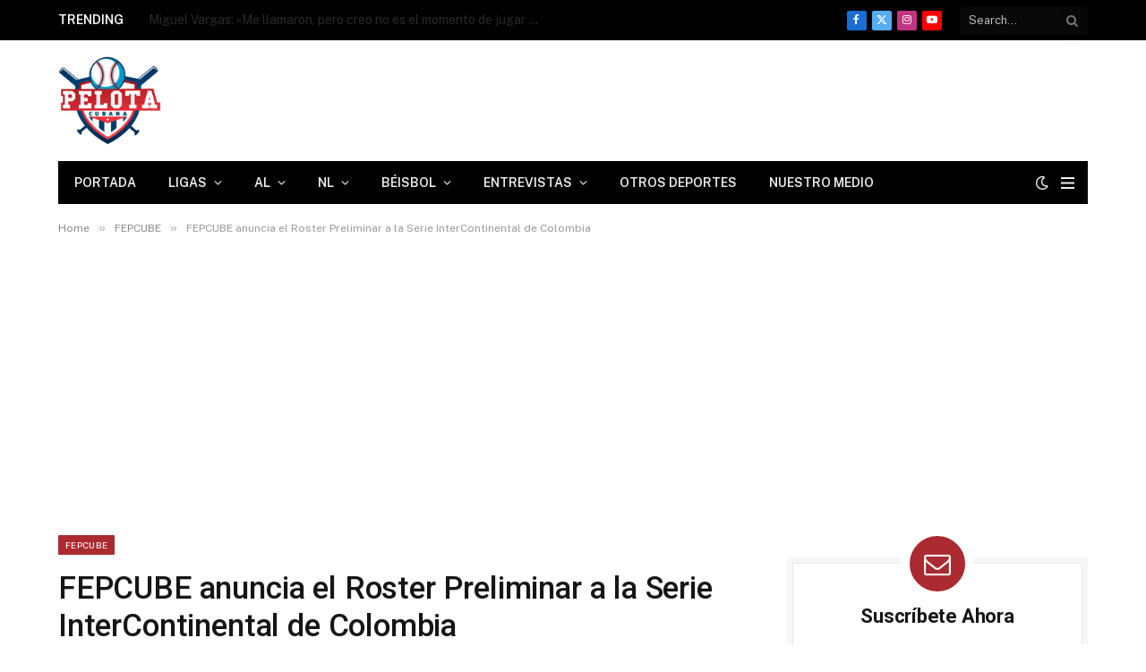

--- FILE ---
content_type: text/html; charset=UTF-8
request_url: https://pelotacubanausa.com/fepcube-anuncia-el-roster-preliminar-a-la-serie-intercontinental-de-colombia/
body_size: 31826
content:
<!DOCTYPE html><html lang="es" prefix="og: https://ogp.me/ns#" class="s-light site-s-light"><head><meta charset="UTF-8"/>
<script>var __ezHttpConsent={setByCat:function(src,tagType,attributes,category,force,customSetScriptFn=null){var setScript=function(){if(force||window.ezTcfConsent[category]){if(typeof customSetScriptFn==='function'){customSetScriptFn();}else{var scriptElement=document.createElement(tagType);scriptElement.src=src;attributes.forEach(function(attr){for(var key in attr){if(attr.hasOwnProperty(key)){scriptElement.setAttribute(key,attr[key]);}}});var firstScript=document.getElementsByTagName(tagType)[0];firstScript.parentNode.insertBefore(scriptElement,firstScript);}}};if(force||(window.ezTcfConsent&&window.ezTcfConsent.loaded)){setScript();}else if(typeof getEzConsentData==="function"){getEzConsentData().then(function(ezTcfConsent){if(ezTcfConsent&&ezTcfConsent.loaded){setScript();}else{console.error("cannot get ez consent data");force=true;setScript();}});}else{force=true;setScript();console.error("getEzConsentData is not a function");}},};</script>
<script>var ezTcfConsent=window.ezTcfConsent?window.ezTcfConsent:{loaded:false,store_info:false,develop_and_improve_services:false,measure_ad_performance:false,measure_content_performance:false,select_basic_ads:false,create_ad_profile:false,select_personalized_ads:false,create_content_profile:false,select_personalized_content:false,understand_audiences:false,use_limited_data_to_select_content:false,};function getEzConsentData(){return new Promise(function(resolve){document.addEventListener("ezConsentEvent",function(event){var ezTcfConsent=event.detail.ezTcfConsent;resolve(ezTcfConsent);});});}</script>
<script>if(typeof _setEzCookies!=='function'){function _setEzCookies(ezConsentData){var cookies=window.ezCookieQueue;for(var i=0;i<cookies.length;i++){var cookie=cookies[i];if(ezConsentData&&ezConsentData.loaded&&ezConsentData[cookie.tcfCategory]){document.cookie=cookie.name+"="+cookie.value;}}}}
window.ezCookieQueue=window.ezCookieQueue||[];if(typeof addEzCookies!=='function'){function addEzCookies(arr){window.ezCookieQueue=[...window.ezCookieQueue,...arr];}}
addEzCookies([{name:"ezoab_173320",value:"mod298-c; Path=/; Domain=pelotacubanausa.com; Max-Age=7200",tcfCategory:"store_info",isEzoic:"true",},{name:"ezosuibasgeneris-1",value:"6baf0eb5-a4a0-4342-4f1c-99de84405849; Path=/; Domain=pelotacubanausa.com; Expires=Sun, 17 Jan 2027 04:42:47 UTC; Secure; SameSite=None",tcfCategory:"understand_audiences",isEzoic:"true",}]);if(window.ezTcfConsent&&window.ezTcfConsent.loaded){_setEzCookies(window.ezTcfConsent);}else if(typeof getEzConsentData==="function"){getEzConsentData().then(function(ezTcfConsent){if(ezTcfConsent&&ezTcfConsent.loaded){_setEzCookies(window.ezTcfConsent);}else{console.error("cannot get ez consent data");_setEzCookies(window.ezTcfConsent);}});}else{console.error("getEzConsentData is not a function");_setEzCookies(window.ezTcfConsent);}</script><script type="text/javascript" data-ezscrex='false' data-cfasync='false'>window._ezaq = Object.assign({"edge_cache_status":12,"edge_response_time":1485,"url":"https://pelotacubanausa.com/fepcube-anuncia-el-roster-preliminar-a-la-serie-intercontinental-de-colombia/"}, typeof window._ezaq !== "undefined" ? window._ezaq : {});</script><script type="text/javascript" data-ezscrex='false' data-cfasync='false'>window._ezaq = Object.assign({"ab_test_id":"mod298-c"}, typeof window._ezaq !== "undefined" ? window._ezaq : {});window.__ez=window.__ez||{};window.__ez.tf={};</script><script type="text/javascript" data-ezscrex='false' data-cfasync='false'>window.ezDisableAds = true;</script>
<script data-ezscrex='false' data-cfasync='false' data-pagespeed-no-defer>var __ez=__ez||{};__ez.stms=Date.now();__ez.evt={};__ez.script={};__ez.ck=__ez.ck||{};__ez.template={};__ez.template.isOrig=true;window.__ezScriptHost="//www.ezojs.com";__ez.queue=__ez.queue||function(){var e=0,i=0,t=[],n=!1,o=[],r=[],s=!0,a=function(e,i,n,o,r,s,a){var l=arguments.length>7&&void 0!==arguments[7]?arguments[7]:window,d=this;this.name=e,this.funcName=i,this.parameters=null===n?null:w(n)?n:[n],this.isBlock=o,this.blockedBy=r,this.deleteWhenComplete=s,this.isError=!1,this.isComplete=!1,this.isInitialized=!1,this.proceedIfError=a,this.fWindow=l,this.isTimeDelay=!1,this.process=function(){f("... func = "+e),d.isInitialized=!0,d.isComplete=!0,f("... func.apply: "+e);var i=d.funcName.split("."),n=null,o=this.fWindow||window;i.length>3||(n=3===i.length?o[i[0]][i[1]][i[2]]:2===i.length?o[i[0]][i[1]]:o[d.funcName]),null!=n&&n.apply(null,this.parameters),!0===d.deleteWhenComplete&&delete t[e],!0===d.isBlock&&(f("----- F'D: "+d.name),m())}},l=function(e,i,t,n,o,r,s){var a=arguments.length>7&&void 0!==arguments[7]?arguments[7]:window,l=this;this.name=e,this.path=i,this.async=o,this.defer=r,this.isBlock=t,this.blockedBy=n,this.isInitialized=!1,this.isError=!1,this.isComplete=!1,this.proceedIfError=s,this.fWindow=a,this.isTimeDelay=!1,this.isPath=function(e){return"/"===e[0]&&"/"!==e[1]},this.getSrc=function(e){return void 0!==window.__ezScriptHost&&this.isPath(e)&&"banger.js"!==this.name?window.__ezScriptHost+e:e},this.process=function(){l.isInitialized=!0,f("... file = "+e);var i=this.fWindow?this.fWindow.document:document,t=i.createElement("script");t.src=this.getSrc(this.path),!0===o?t.async=!0:!0===r&&(t.defer=!0),t.onerror=function(){var e={url:window.location.href,name:l.name,path:l.path,user_agent:window.navigator.userAgent};"undefined"!=typeof _ezaq&&(e.pageview_id=_ezaq.page_view_id);var i=encodeURIComponent(JSON.stringify(e)),t=new XMLHttpRequest;t.open("GET","//g.ezoic.net/ezqlog?d="+i,!0),t.send(),f("----- ERR'D: "+l.name),l.isError=!0,!0===l.isBlock&&m()},t.onreadystatechange=t.onload=function(){var e=t.readyState;f("----- F'D: "+l.name),e&&!/loaded|complete/.test(e)||(l.isComplete=!0,!0===l.isBlock&&m())},i.getElementsByTagName("head")[0].appendChild(t)}},d=function(e,i){this.name=e,this.path="",this.async=!1,this.defer=!1,this.isBlock=!1,this.blockedBy=[],this.isInitialized=!0,this.isError=!1,this.isComplete=i,this.proceedIfError=!1,this.isTimeDelay=!1,this.process=function(){}};function c(e,i,n,s,a,d,c,u,f){var m=new l(e,i,n,s,a,d,c,f);!0===u?o[e]=m:r[e]=m,t[e]=m,h(m)}function h(e){!0!==u(e)&&0!=s&&e.process()}function u(e){if(!0===e.isTimeDelay&&!1===n)return f(e.name+" blocked = TIME DELAY!"),!0;if(w(e.blockedBy))for(var i=0;i<e.blockedBy.length;i++){var o=e.blockedBy[i];if(!1===t.hasOwnProperty(o))return f(e.name+" blocked = "+o),!0;if(!0===e.proceedIfError&&!0===t[o].isError)return!1;if(!1===t[o].isComplete)return f(e.name+" blocked = "+o),!0}return!1}function f(e){var i=window.location.href,t=new RegExp("[?&]ezq=([^&#]*)","i").exec(i);"1"===(t?t[1]:null)&&console.debug(e)}function m(){++e>200||(f("let's go"),p(o),p(r))}function p(e){for(var i in e)if(!1!==e.hasOwnProperty(i)){var t=e[i];!0===t.isComplete||u(t)||!0===t.isInitialized||!0===t.isError?!0===t.isError?f(t.name+": error"):!0===t.isComplete?f(t.name+": complete already"):!0===t.isInitialized&&f(t.name+": initialized already"):t.process()}}function w(e){return"[object Array]"==Object.prototype.toString.call(e)}return window.addEventListener("load",(function(){setTimeout((function(){n=!0,f("TDELAY -----"),m()}),5e3)}),!1),{addFile:c,addFileOnce:function(e,i,n,o,r,s,a,l,d){t[e]||c(e,i,n,o,r,s,a,l,d)},addDelayFile:function(e,i){var n=new l(e,i,!1,[],!1,!1,!0);n.isTimeDelay=!0,f(e+" ...  FILE! TDELAY"),r[e]=n,t[e]=n,h(n)},addFunc:function(e,n,s,l,d,c,u,f,m,p){!0===c&&(e=e+"_"+i++);var w=new a(e,n,s,l,d,u,f,p);!0===m?o[e]=w:r[e]=w,t[e]=w,h(w)},addDelayFunc:function(e,i,n){var o=new a(e,i,n,!1,[],!0,!0);o.isTimeDelay=!0,f(e+" ...  FUNCTION! TDELAY"),r[e]=o,t[e]=o,h(o)},items:t,processAll:m,setallowLoad:function(e){s=e},markLoaded:function(e){if(e&&0!==e.length){if(e in t){var i=t[e];!0===i.isComplete?f(i.name+" "+e+": error loaded duplicate"):(i.isComplete=!0,i.isInitialized=!0)}else t[e]=new d(e,!0);f("markLoaded dummyfile: "+t[e].name)}},logWhatsBlocked:function(){for(var e in t)!1!==t.hasOwnProperty(e)&&u(t[e])}}}();__ez.evt.add=function(e,t,n){e.addEventListener?e.addEventListener(t,n,!1):e.attachEvent?e.attachEvent("on"+t,n):e["on"+t]=n()},__ez.evt.remove=function(e,t,n){e.removeEventListener?e.removeEventListener(t,n,!1):e.detachEvent?e.detachEvent("on"+t,n):delete e["on"+t]};__ez.script.add=function(e){var t=document.createElement("script");t.src=e,t.async=!0,t.type="text/javascript",document.getElementsByTagName("head")[0].appendChild(t)};__ez.dot=__ez.dot||{};__ez.queue.addFileOnce('/detroitchicago/boise.js', '/detroitchicago/boise.js?gcb=195-5&cb=5', true, [], true, false, true, false);__ez.queue.addFileOnce('/parsonsmaize/abilene.js', '/parsonsmaize/abilene.js?gcb=195-5&cb=e80eca0cdb', true, [], true, false, true, false);__ez.queue.addFileOnce('/parsonsmaize/mulvane.js', '/parsonsmaize/mulvane.js?gcb=195-5&cb=e75e48eec0', true, ['/parsonsmaize/abilene.js'], true, false, true, false);__ez.queue.addFileOnce('/detroitchicago/birmingham.js', '/detroitchicago/birmingham.js?gcb=195-5&cb=539c47377c', true, ['/parsonsmaize/abilene.js'], true, false, true, false);</script>
<script type="text/javascript">var _ez_send_requests_through_ezoic = true;</script>
<script data-ezscrex="false" type="text/javascript" data-cfasync="false">window._ezaq = Object.assign({"ad_cache_level":0,"adpicker_placement_cnt":0,"ai_placeholder_cache_level":0,"ai_placeholder_placement_cnt":-1,"article_category":"FEPCUBE","author":"Miguel Rodríguez","domain":"pelotacubanausa.com","domain_id":173320,"ezcache_level":1,"ezcache_skip_code":0,"has_bad_image":0,"has_bad_words":0,"is_sitespeed":0,"lt_cache_level":0,"publish_date":"2023-12-29","response_size":233587,"response_size_orig":226348,"response_time_orig":1437,"template_id":5,"url":"https://pelotacubanausa.com/fepcube-anuncia-el-roster-preliminar-a-la-serie-intercontinental-de-colombia/","word_count":0,"worst_bad_word_level":0}, typeof window._ezaq !== "undefined" ? window._ezaq : {});__ez.queue.markLoaded('ezaqBaseReady');</script>
<script type='text/javascript' data-ezscrex='false' data-cfasync='false'>
window.ezAnalyticsStatic = true;
window._ez_send_requests_through_ezoic = true;
function analyticsAddScript(script) {
	var ezDynamic = document.createElement('script');
	ezDynamic.type = 'text/javascript';
	ezDynamic.innerHTML = script;
	document.head.appendChild(ezDynamic);
}
function getCookiesWithPrefix() {
    var allCookies = document.cookie.split(';');
    var cookiesWithPrefix = {};

    for (var i = 0; i < allCookies.length; i++) {
        var cookie = allCookies[i].trim();

        for (var j = 0; j < arguments.length; j++) {
            var prefix = arguments[j];
            if (cookie.indexOf(prefix) === 0) {
                var cookieParts = cookie.split('=');
                var cookieName = cookieParts[0];
                var cookieValue = cookieParts.slice(1).join('=');
                cookiesWithPrefix[cookieName] = decodeURIComponent(cookieValue);
                break; // Once matched, no need to check other prefixes
            }
        }
    }

    return cookiesWithPrefix;
}
function productAnalytics() {
	var d = {"pr":[6,3],"omd5":"10296c744d8e75734f351181619560bb","nar":"risk score"};
	d.u = _ezaq.url;
	d.p = _ezaq.page_view_id;
	d.v = _ezaq.visit_uuid;
	d.ab = _ezaq.ab_test_id;
	d.e = JSON.stringify(_ezaq);
	d.ref = document.referrer;
	d.c = getCookiesWithPrefix('active_template', 'ez', 'lp_');
	if(typeof ez_utmParams !== 'undefined') {
		d.utm = ez_utmParams;
	}

	var dataText = JSON.stringify(d);
	var xhr = new XMLHttpRequest();
	xhr.open('POST','//g.ezoic.net/ezais/analytics?cb=1', true);
	xhr.onload = function () {
		if (xhr.status!=200) {
            return;
		}

        if(document.readyState !== 'loading') {
            analyticsAddScript(xhr.response);
            return;
        }

        var eventFunc = function() {
            if(document.readyState === 'loading') {
                return;
            }
            document.removeEventListener('readystatechange', eventFunc, false);
            analyticsAddScript(xhr.response);
        };

        document.addEventListener('readystatechange', eventFunc, false);
	};
	xhr.setRequestHeader('Content-Type','text/plain');
	xhr.send(dataText);
}
__ez.queue.addFunc("productAnalytics", "productAnalytics", null, true, ['ezaqBaseReady'], false, false, false, true);
</script><base href="https://pelotacubanausa.com/fepcube-anuncia-el-roster-preliminar-a-la-serie-intercontinental-de-colombia/"/>

	
	<meta name="viewport" content="width=device-width, initial-scale=1"/>
	
<!-- Optimización en motores de búsqueda por Rank Math PRO -  https://rankmath.com/ -->
<title>FEPCUBE anuncia el Roster Preliminar a la Serie InterContinental de Colombia</title><link rel="preload" as="image" imagesrcset="https://pelotacubanausa.com/wp-content/uploads/2023/12/IMG-20231229-WA0068.jpg 720w, https://pelotacubanausa.com/wp-content/uploads/2023/12/IMG-20231229-WA0068-150x84.jpg 150w, https://pelotacubanausa.com/wp-content/uploads/2023/12/IMG-20231229-WA0068-450x253.jpg 450w" imagesizes="(max-width: 755px) 100vw, 755px"/><link rel="preload" as="font" href="https://pelotacubanausa.com/wp-content/themes/smart-mag/css/icons/fonts/ts-icons.woff2?v3.2" type="font/woff2" crossorigin="anonymous"/>
<meta name="description" content="Este 29 de diciembre mediante una Conferencia de Prensa la FEPCUBE reveló un listado Preliminar del equipo que los representará a los cubanos libres de Miami"/>
<meta name="robots" content="follow, index, max-snippet:-1, max-video-preview:-1, max-image-preview:large"/>
<link rel="canonical" href="https://pelotacubanausa.com/fepcube-anuncia-el-roster-preliminar-a-la-serie-intercontinental-de-colombia/"/>
<meta property="og:locale" content="es_ES"/>
<meta property="og:type" content="article"/>
<meta property="og:title" content="FEPCUBE anuncia el Roster Preliminar a la Serie InterContinental de Colombia"/>
<meta property="og:description" content="Este 29 de diciembre mediante una Conferencia de Prensa la FEPCUBE reveló un listado Preliminar del equipo que los representará a los cubanos libres de Miami"/>
<meta property="og:url" content="https://pelotacubanausa.com/fepcube-anuncia-el-roster-preliminar-a-la-serie-intercontinental-de-colombia/"/>
<meta property="og:site_name" content="Pelota Cubana USA"/>
<meta property="article:publisher" content="https://www.facebook.com/pelotacubanausa"/>
<meta property="article:author" content="https://www.facebook.com/cubamlb"/>
<meta property="article:section" content="FEPCUBE"/>
<meta property="og:image" content="https://pelotacubanausa.com/wp-content/uploads/2023/12/IMG-20231229-WA0068.jpg"/>
<meta property="og:image:secure_url" content="https://pelotacubanausa.com/wp-content/uploads/2023/12/IMG-20231229-WA0068.jpg"/>
<meta property="og:image:width" content="720"/>
<meta property="og:image:height" content="405"/>
<meta property="og:image:alt" content="FEPCUBE"/>
<meta property="og:image:type" content="image/jpeg"/>
<meta property="article:published_time" content="2023-12-29T13:48:45-05:00"/>
<meta name="twitter:card" content="summary_large_image"/>
<meta name="twitter:title" content="FEPCUBE anuncia el Roster Preliminar a la Serie InterContinental de Colombia"/>
<meta name="twitter:description" content="Este 29 de diciembre mediante una Conferencia de Prensa la FEPCUBE reveló un listado Preliminar del equipo que los representará a los cubanos libres de Miami"/>
<meta name="twitter:site" content="@pelotacubanausa"/>
<meta name="twitter:creator" content="@pelotacubanausa"/>
<meta name="twitter:image" content="https://pelotacubanausa.com/wp-content/uploads/2023/12/IMG-20231229-WA0068.jpg"/>
<meta name="twitter:label1" content="Escrito por"/>
<meta name="twitter:data1" content="Miguel Rodríguez"/>
<meta name="twitter:label2" content="Tiempo de lectura"/>
<meta name="twitter:data2" content="2 minutos"/>
<script type="application/ld+json" class="rank-math-schema-pro">{"@context":"https://schema.org","@graph":[{"@type":["NewsMediaOrganization","Organization"],"@id":"https://pelotacubanausa.com/#organization","name":"Pelota Cubana Usa","url":"https://pelotacubanausa.com","sameAs":["https://www.facebook.com/pelotacubanausa","https://twitter.com/pelotacubanausa"],"email":"admin@pelotacubanausa.com","logo":{"@type":"ImageObject","@id":"https://pelotacubanausa.com/#logo","url":"http://pelotacubanausa.com/wp-content/uploads/2021/06/cropped-pelota-cubana-logo-3000-1.png","contentUrl":"http://pelotacubanausa.com/wp-content/uploads/2021/06/cropped-pelota-cubana-logo-3000-1.png","caption":"Pelota Cubana USA","inLanguage":"es","width":"3000","height":"2252"},"contactPoint":[{"@type":"ContactPoint","telephone":"305-343-2994","contactType":"customer support"}]},{"@type":"WebSite","@id":"https://pelotacubanausa.com/#website","url":"https://pelotacubanausa.com","name":"Pelota Cubana USA","alternateName":"Pelota Cubana USA","publisher":{"@id":"https://pelotacubanausa.com/#organization"},"inLanguage":"es"},{"@type":"ImageObject","@id":"https://pelotacubanausa.com/wp-content/uploads/2023/12/IMG-20231229-WA0068.jpg","url":"https://pelotacubanausa.com/wp-content/uploads/2023/12/IMG-20231229-WA0068.jpg","width":"720","height":"405","inLanguage":"es"},{"@type":"WebPage","@id":"https://pelotacubanausa.com/fepcube-anuncia-el-roster-preliminar-a-la-serie-intercontinental-de-colombia/#webpage","url":"https://pelotacubanausa.com/fepcube-anuncia-el-roster-preliminar-a-la-serie-intercontinental-de-colombia/","name":"FEPCUBE anuncia el Roster Preliminar a la Serie InterContinental de Colombia","datePublished":"2023-12-29T13:48:45-05:00","dateModified":"2023-12-29T13:48:45-05:00","isPartOf":{"@id":"https://pelotacubanausa.com/#website"},"primaryImageOfPage":{"@id":"https://pelotacubanausa.com/wp-content/uploads/2023/12/IMG-20231229-WA0068.jpg"},"inLanguage":"es"},{"@type":"Person","@id":"https://pelotacubanausa.com/author/miguel9807/","name":"Miguel Rodr\u00edguez","url":"https://pelotacubanausa.com/author/miguel9807/","image":{"@type":"ImageObject","@id":"https://secure.gravatar.com/avatar/89d78530c1a25ecc32814f8e25cee4a60588f0db2563e47fc8f09e65c69488ce?s=96&amp;d=identicon&amp;r=g","url":"https://secure.gravatar.com/avatar/89d78530c1a25ecc32814f8e25cee4a60588f0db2563e47fc8f09e65c69488ce?s=96&amp;d=identicon&amp;r=g","caption":"Miguel Rodr\u00edguez","inLanguage":"es"},"worksFor":{"@id":"https://pelotacubanausa.com/#organization"}},{"@type":"NewsArticle","headline":"FEPCUBE anuncia el Roster Preliminar a la Serie InterContinental de Colombia","keywords":"FEPCUBE","datePublished":"2023-12-29T13:48:45-05:00","dateModified":"2023-12-29T13:48:45-05:00","articleSection":"FEPCUBE","author":{"@id":"https://pelotacubanausa.com/author/miguel9807/","name":"Miguel Rodr\u00edguez"},"publisher":{"@id":"https://pelotacubanausa.com/#organization"},"description":"Este 29 de diciembre mediante una Conferencia de Prensa la FEPCUBE revel\u00f3 un listado Preliminar del equipo que los representar\u00e1 a los cubanos libres de Miami","copyrightYear":"2023","copyrightHolder":{"@id":"https://pelotacubanausa.com/#organization"},"name":"FEPCUBE anuncia el Roster Preliminar a la Serie InterContinental de Colombia","@id":"https://pelotacubanausa.com/fepcube-anuncia-el-roster-preliminar-a-la-serie-intercontinental-de-colombia/#richSnippet","isPartOf":{"@id":"https://pelotacubanausa.com/fepcube-anuncia-el-roster-preliminar-a-la-serie-intercontinental-de-colombia/#webpage"},"image":{"@id":"https://pelotacubanausa.com/wp-content/uploads/2023/12/IMG-20231229-WA0068.jpg"},"inLanguage":"es","mainEntityOfPage":{"@id":"https://pelotacubanausa.com/fepcube-anuncia-el-roster-preliminar-a-la-serie-intercontinental-de-colombia/#webpage"}}]}</script>
<!-- /Plugin Rank Math WordPress SEO -->

<link rel="dns-prefetch" href="//fonts.googleapis.com"/>
<style id="wp-img-auto-sizes-contain-inline-css" type="text/css">
img:is([sizes=auto i],[sizes^="auto," i]){contain-intrinsic-size:3000px 1500px}
/*# sourceURL=wp-img-auto-sizes-contain-inline-css */
</style>
<link rel="stylesheet" id="wp-block-library-css" href="//pelotacubanausa.com/wp-includes/css/dist/block-library/style.min.css?ver=6.9" type="text/css" media="all"/>
<style id="classic-theme-styles-inline-css" type="text/css">
/*! This file is auto-generated */
.wp-block-button__link{color:#fff;background-color:#32373c;border-radius:9999px;box-shadow:none;text-decoration:none;padding:calc(.667em + 2px) calc(1.333em + 2px);font-size:1.125em}.wp-block-file__button{background:#32373c;color:#fff;text-decoration:none}
/*# sourceURL=/wp-includes/css/classic-themes.min.css */
</style>
<style id="global-styles-inline-css" type="text/css">
:root{--wp--preset--aspect-ratio--square: 1;--wp--preset--aspect-ratio--4-3: 4/3;--wp--preset--aspect-ratio--3-4: 3/4;--wp--preset--aspect-ratio--3-2: 3/2;--wp--preset--aspect-ratio--2-3: 2/3;--wp--preset--aspect-ratio--16-9: 16/9;--wp--preset--aspect-ratio--9-16: 9/16;--wp--preset--color--black: #000000;--wp--preset--color--cyan-bluish-gray: #abb8c3;--wp--preset--color--white: #ffffff;--wp--preset--color--pale-pink: #f78da7;--wp--preset--color--vivid-red: #cf2e2e;--wp--preset--color--luminous-vivid-orange: #ff6900;--wp--preset--color--luminous-vivid-amber: #fcb900;--wp--preset--color--light-green-cyan: #7bdcb5;--wp--preset--color--vivid-green-cyan: #00d084;--wp--preset--color--pale-cyan-blue: #8ed1fc;--wp--preset--color--vivid-cyan-blue: #0693e3;--wp--preset--color--vivid-purple: #9b51e0;--wp--preset--gradient--vivid-cyan-blue-to-vivid-purple: linear-gradient(135deg,rgb(6,147,227) 0%,rgb(155,81,224) 100%);--wp--preset--gradient--light-green-cyan-to-vivid-green-cyan: linear-gradient(135deg,rgb(122,220,180) 0%,rgb(0,208,130) 100%);--wp--preset--gradient--luminous-vivid-amber-to-luminous-vivid-orange: linear-gradient(135deg,rgb(252,185,0) 0%,rgb(255,105,0) 100%);--wp--preset--gradient--luminous-vivid-orange-to-vivid-red: linear-gradient(135deg,rgb(255,105,0) 0%,rgb(207,46,46) 100%);--wp--preset--gradient--very-light-gray-to-cyan-bluish-gray: linear-gradient(135deg,rgb(238,238,238) 0%,rgb(169,184,195) 100%);--wp--preset--gradient--cool-to-warm-spectrum: linear-gradient(135deg,rgb(74,234,220) 0%,rgb(151,120,209) 20%,rgb(207,42,186) 40%,rgb(238,44,130) 60%,rgb(251,105,98) 80%,rgb(254,248,76) 100%);--wp--preset--gradient--blush-light-purple: linear-gradient(135deg,rgb(255,206,236) 0%,rgb(152,150,240) 100%);--wp--preset--gradient--blush-bordeaux: linear-gradient(135deg,rgb(254,205,165) 0%,rgb(254,45,45) 50%,rgb(107,0,62) 100%);--wp--preset--gradient--luminous-dusk: linear-gradient(135deg,rgb(255,203,112) 0%,rgb(199,81,192) 50%,rgb(65,88,208) 100%);--wp--preset--gradient--pale-ocean: linear-gradient(135deg,rgb(255,245,203) 0%,rgb(182,227,212) 50%,rgb(51,167,181) 100%);--wp--preset--gradient--electric-grass: linear-gradient(135deg,rgb(202,248,128) 0%,rgb(113,206,126) 100%);--wp--preset--gradient--midnight: linear-gradient(135deg,rgb(2,3,129) 0%,rgb(40,116,252) 100%);--wp--preset--font-size--small: 13px;--wp--preset--font-size--medium: 20px;--wp--preset--font-size--large: 36px;--wp--preset--font-size--x-large: 42px;--wp--preset--spacing--20: 0.44rem;--wp--preset--spacing--30: 0.67rem;--wp--preset--spacing--40: 1rem;--wp--preset--spacing--50: 1.5rem;--wp--preset--spacing--60: 2.25rem;--wp--preset--spacing--70: 3.38rem;--wp--preset--spacing--80: 5.06rem;--wp--preset--shadow--natural: 6px 6px 9px rgba(0, 0, 0, 0.2);--wp--preset--shadow--deep: 12px 12px 50px rgba(0, 0, 0, 0.4);--wp--preset--shadow--sharp: 6px 6px 0px rgba(0, 0, 0, 0.2);--wp--preset--shadow--outlined: 6px 6px 0px -3px rgb(255, 255, 255), 6px 6px rgb(0, 0, 0);--wp--preset--shadow--crisp: 6px 6px 0px rgb(0, 0, 0);}:where(.is-layout-flex){gap: 0.5em;}:where(.is-layout-grid){gap: 0.5em;}body .is-layout-flex{display: flex;}.is-layout-flex{flex-wrap: wrap;align-items: center;}.is-layout-flex > :is(*, div){margin: 0;}body .is-layout-grid{display: grid;}.is-layout-grid > :is(*, div){margin: 0;}:where(.wp-block-columns.is-layout-flex){gap: 2em;}:where(.wp-block-columns.is-layout-grid){gap: 2em;}:where(.wp-block-post-template.is-layout-flex){gap: 1.25em;}:where(.wp-block-post-template.is-layout-grid){gap: 1.25em;}.has-black-color{color: var(--wp--preset--color--black) !important;}.has-cyan-bluish-gray-color{color: var(--wp--preset--color--cyan-bluish-gray) !important;}.has-white-color{color: var(--wp--preset--color--white) !important;}.has-pale-pink-color{color: var(--wp--preset--color--pale-pink) !important;}.has-vivid-red-color{color: var(--wp--preset--color--vivid-red) !important;}.has-luminous-vivid-orange-color{color: var(--wp--preset--color--luminous-vivid-orange) !important;}.has-luminous-vivid-amber-color{color: var(--wp--preset--color--luminous-vivid-amber) !important;}.has-light-green-cyan-color{color: var(--wp--preset--color--light-green-cyan) !important;}.has-vivid-green-cyan-color{color: var(--wp--preset--color--vivid-green-cyan) !important;}.has-pale-cyan-blue-color{color: var(--wp--preset--color--pale-cyan-blue) !important;}.has-vivid-cyan-blue-color{color: var(--wp--preset--color--vivid-cyan-blue) !important;}.has-vivid-purple-color{color: var(--wp--preset--color--vivid-purple) !important;}.has-black-background-color{background-color: var(--wp--preset--color--black) !important;}.has-cyan-bluish-gray-background-color{background-color: var(--wp--preset--color--cyan-bluish-gray) !important;}.has-white-background-color{background-color: var(--wp--preset--color--white) !important;}.has-pale-pink-background-color{background-color: var(--wp--preset--color--pale-pink) !important;}.has-vivid-red-background-color{background-color: var(--wp--preset--color--vivid-red) !important;}.has-luminous-vivid-orange-background-color{background-color: var(--wp--preset--color--luminous-vivid-orange) !important;}.has-luminous-vivid-amber-background-color{background-color: var(--wp--preset--color--luminous-vivid-amber) !important;}.has-light-green-cyan-background-color{background-color: var(--wp--preset--color--light-green-cyan) !important;}.has-vivid-green-cyan-background-color{background-color: var(--wp--preset--color--vivid-green-cyan) !important;}.has-pale-cyan-blue-background-color{background-color: var(--wp--preset--color--pale-cyan-blue) !important;}.has-vivid-cyan-blue-background-color{background-color: var(--wp--preset--color--vivid-cyan-blue) !important;}.has-vivid-purple-background-color{background-color: var(--wp--preset--color--vivid-purple) !important;}.has-black-border-color{border-color: var(--wp--preset--color--black) !important;}.has-cyan-bluish-gray-border-color{border-color: var(--wp--preset--color--cyan-bluish-gray) !important;}.has-white-border-color{border-color: var(--wp--preset--color--white) !important;}.has-pale-pink-border-color{border-color: var(--wp--preset--color--pale-pink) !important;}.has-vivid-red-border-color{border-color: var(--wp--preset--color--vivid-red) !important;}.has-luminous-vivid-orange-border-color{border-color: var(--wp--preset--color--luminous-vivid-orange) !important;}.has-luminous-vivid-amber-border-color{border-color: var(--wp--preset--color--luminous-vivid-amber) !important;}.has-light-green-cyan-border-color{border-color: var(--wp--preset--color--light-green-cyan) !important;}.has-vivid-green-cyan-border-color{border-color: var(--wp--preset--color--vivid-green-cyan) !important;}.has-pale-cyan-blue-border-color{border-color: var(--wp--preset--color--pale-cyan-blue) !important;}.has-vivid-cyan-blue-border-color{border-color: var(--wp--preset--color--vivid-cyan-blue) !important;}.has-vivid-purple-border-color{border-color: var(--wp--preset--color--vivid-purple) !important;}.has-vivid-cyan-blue-to-vivid-purple-gradient-background{background: var(--wp--preset--gradient--vivid-cyan-blue-to-vivid-purple) !important;}.has-light-green-cyan-to-vivid-green-cyan-gradient-background{background: var(--wp--preset--gradient--light-green-cyan-to-vivid-green-cyan) !important;}.has-luminous-vivid-amber-to-luminous-vivid-orange-gradient-background{background: var(--wp--preset--gradient--luminous-vivid-amber-to-luminous-vivid-orange) !important;}.has-luminous-vivid-orange-to-vivid-red-gradient-background{background: var(--wp--preset--gradient--luminous-vivid-orange-to-vivid-red) !important;}.has-very-light-gray-to-cyan-bluish-gray-gradient-background{background: var(--wp--preset--gradient--very-light-gray-to-cyan-bluish-gray) !important;}.has-cool-to-warm-spectrum-gradient-background{background: var(--wp--preset--gradient--cool-to-warm-spectrum) !important;}.has-blush-light-purple-gradient-background{background: var(--wp--preset--gradient--blush-light-purple) !important;}.has-blush-bordeaux-gradient-background{background: var(--wp--preset--gradient--blush-bordeaux) !important;}.has-luminous-dusk-gradient-background{background: var(--wp--preset--gradient--luminous-dusk) !important;}.has-pale-ocean-gradient-background{background: var(--wp--preset--gradient--pale-ocean) !important;}.has-electric-grass-gradient-background{background: var(--wp--preset--gradient--electric-grass) !important;}.has-midnight-gradient-background{background: var(--wp--preset--gradient--midnight) !important;}.has-small-font-size{font-size: var(--wp--preset--font-size--small) !important;}.has-medium-font-size{font-size: var(--wp--preset--font-size--medium) !important;}.has-large-font-size{font-size: var(--wp--preset--font-size--large) !important;}.has-x-large-font-size{font-size: var(--wp--preset--font-size--x-large) !important;}
:where(.wp-block-post-template.is-layout-flex){gap: 1.25em;}:where(.wp-block-post-template.is-layout-grid){gap: 1.25em;}
:where(.wp-block-term-template.is-layout-flex){gap: 1.25em;}:where(.wp-block-term-template.is-layout-grid){gap: 1.25em;}
:where(.wp-block-columns.is-layout-flex){gap: 2em;}:where(.wp-block-columns.is-layout-grid){gap: 2em;}
:root :where(.wp-block-pullquote){font-size: 1.5em;line-height: 1.6;}
/*# sourceURL=global-styles-inline-css */
</style>
<link rel="stylesheet" id="bodhi-svgs-attachment-css" href="//pelotacubanausa.com/wp-content/plugins/svg-support/css/svgs-attachment.css" type="text/css" media="all"/>
<link rel="stylesheet" id="smartmag-core-css" href="//pelotacubanausa.com/wp-content/themes/smart-mag/style.css?ver=10.3.2" type="text/css" media="all"/>
<style id="smartmag-core-inline-css" type="text/css">
:root { --c-main: #ab2a2f;
--c-main-rgb: 171,42,47;
--title-font: "Roboto", system-ui, -apple-system, "Segoe UI", Arial, sans-serif;
--h-font: "Roboto", system-ui, -apple-system, "Segoe UI", Arial, sans-serif;
--title-size-xs: 14px;
--title-size-s: 14px;
--title-size-n: 16px;
--title-size-m: 17px;
--title-size-l: 19px;
--title-size-xl: 21px;
--main-width: 1150px;
--footer-mt: 0px;
--excerpt-size: 14px; }
:root { --sidebar-width: 336px; }
.ts-row, .has-el-gap { --sidebar-c-width: calc(var(--sidebar-width) + var(--grid-gutter-h) + var(--sidebar-c-pad)); }
:root { --sidebar-pad: 26px; --sidebar-sep-pad: 26px; }
.main-wrap > .main { margin-top: 28px; }
.navigation-main { --nav-items-space: 18px; }
.mobile-menu { font-size: 15px; }
.smart-head-main .hamburger-icon { width: 15px; --height: 13px; }
.trending-ticker .heading { margin-right: 28px; }
.main-footer .upper-footer { background-color: #171717; }
.s-dark .upper-footer { background-color: #0f0f0f; }
.upper-footer > .wrap { padding-bottom: 50px; }
.post-meta { font-family: "Roboto", system-ui, -apple-system, "Segoe UI", Arial, sans-serif; }
.post-meta .meta-item, .post-meta .text-in { font-size: 10px; font-weight: normal; text-transform: uppercase; letter-spacing: .03em; }
.post-meta .text-in, .post-meta .post-cat > a { font-size: 11px; }
.post-meta .post-cat > a { font-weight: bold; text-transform: uppercase; letter-spacing: .1em; }
.post-meta .post-author > a { color: var(--c-main); }
.cat-labels .category { font-size: 10px; }
.block-head-c .heading { font-size: 16px; text-transform: initial; }
.block-head-c { --line-weight: 3px; --border-weight: 1px; }
.loop-small .media { width: 100%; max-width: 50%; }
.loop-small .media:not(i) { max-width: 92px; }
.post-meta-single .meta-item, .post-meta-single .text-in { font-size: 11px; }
.comments-area .comment-content { font-size: 14px; }
.comments-area .comment-meta { font-size: 12px; }
.the-post-header .post-meta .post-title { font-weight: 500; line-height: 1.2; }
.entry-content { font-size: 15.7px; }
.site-s-light .entry-content { color: #1c1c1c; }
.post-share-float .service { width: 38px; height: 38px; font-size: 15px; }
.post-share-b:not(.is-not-global) { --service-height: 36px; }
.post-share-b:not(.is-not-global) .service .label { font-size: 12px; }
.site-s-light .s-head-modern-a .post-meta { --c-post-meta: #606060; }
.category .feat-grid { --grid-gap: 2px; }
@media (min-width: 941px) and (max-width: 1200px) { .ts-row, .has-el-gap { --sidebar-c-width: calc(var(--sidebar-width) + var(--grid-gutter-h) + var(--sidebar-c-pad)); } }
@media (min-width: 768px) and (max-width: 940px) { .ts-contain, .main { padding-left: 35px; padding-right: 35px; }
.layout-boxed-inner { --wrap-padding: 35px; }
:root { --wrap-padding: 35px; } }
@media (max-width: 767px) { .ts-contain, .main { padding-left: 25px; padding-right: 25px; }
.layout-boxed-inner { --wrap-padding: 25px; }
:root { --wrap-padding: 25px; } }


/*# sourceURL=smartmag-core-inline-css */
</style>
<link rel="stylesheet" id="smartmag-fonts-css" href="//fonts.googleapis.com/css?family=Public+Sans%3A400%2C400i%2C500%2C600%2C700&amp;display=swap" type="text/css" media="all"/>
<link rel="stylesheet" id="smartmag-magnific-popup-css" href="//pelotacubanausa.com/wp-content/themes/smart-mag/css/lightbox.css?ver=10.3.2" type="text/css" media="all"/>
<link rel="stylesheet" id="smartmag-icons-css" href="//pelotacubanausa.com/wp-content/themes/smart-mag/css/icons/icons.css?ver=10.3.2" type="text/css" media="all"/>
<link rel="stylesheet" id="pelotacubanausa-child-css" href="//pelotacubanausa.com/wp-content/themes/pelotacubana-child/style.css?ver=1.0" type="text/css" media="all"/>
<link rel="stylesheet" id="smartmag-gfonts-custom-css" href="//fonts.googleapis.com/css?family=Roboto%3A400%2C500%2C600%2C700&amp;display=swap" type="text/css" media="all"/>
<script type="text/javascript" id="smartmag-lazy-inline-js-after">
/* <![CDATA[ */
/**
 * @copyright ThemeSphere
 * @preserve
 */
var BunyadLazy={};BunyadLazy.load=function(){function a(e,n){var t={};e.dataset.bgset&&e.dataset.sizes?(t.sizes=e.dataset.sizes,t.srcset=e.dataset.bgset):t.src=e.dataset.bgsrc,function(t){var a=t.dataset.ratio;if(0<a){const e=t.parentElement;if(e.classList.contains("media-ratio")){const n=e.style;n.getPropertyValue("--a-ratio")||(n.paddingBottom=100/a+"%")}}}(e);var a,o=document.createElement("img");for(a in o.onload=function(){var t="url('"+(o.currentSrc||o.src)+"')",a=e.style;a.backgroundImage!==t&&requestAnimationFrame(()=>{a.backgroundImage=t,n&&n()}),o.onload=null,o.onerror=null,o=null},o.onerror=o.onload,t)o.setAttribute(a,t[a]);o&&o.complete&&0<o.naturalWidth&&o.onload&&o.onload()}function e(t){t.dataset.loaded||a(t,()=>{document.dispatchEvent(new Event("lazyloaded")),t.dataset.loaded=1})}function n(t){"complete"===document.readyState?t():window.addEventListener("load",t)}return{initEarly:function(){var t,a=()=>{document.querySelectorAll(".img.bg-cover:not(.lazyload)").forEach(e)};"complete"!==document.readyState?(t=setInterval(a,150),n(()=>{a(),clearInterval(t)})):a()},callOnLoad:n,initBgImages:function(t){t&&n(()=>{document.querySelectorAll(".img.bg-cover").forEach(e)})},bgLoad:a}}(),BunyadLazy.load.initEarly();
//# sourceURL=smartmag-lazy-inline-js-after
/* ]]> */
</script>
<script type="text/javascript" src="//pelotacubanausa.com/wp-content/plugins/sphere-post-views/assets/js/post-views.js?ver=1.0.1" id="sphere-post-views-js"></script>
<script type="text/javascript" id="sphere-post-views-js-after">
/* <![CDATA[ */
var Sphere_PostViews = {"ajaxUrl":"https:\/\/pelotacubanausa.com\/wp-admin\/admin-ajax.php?sphere_post_views=1","sampling":0,"samplingRate":10,"repeatCountDelay":0,"postID":132766,"token":"cb9189bd96"}
//# sourceURL=sphere-post-views-js-after
/* ]]> */
</script>
<script type="text/javascript" src="//pelotacubanausa.com/wp-includes/js/jquery/jquery.min.js?ver=3.7.1" id="jquery-core-js"></script>
<meta name="twitter:card" content="summary_large_image"/><meta name="twitter:title" content="FEPCUBE anuncia el Roster Preliminar a la Serie InterContinental de Colombia"/><meta name="twitter:description" content="Este 29 de diciembre mediante una Conferencia de Prensa la FEPCUBE revel&amp;#xF3; un listado Preliminar del equipo que los representar&amp;#xE1; a los cubanos libres de Miami y el mundo en est&amp;#xE1; Serie Intercontinental que se disputar&amp;#xE1; entre el 25 de enero y 1ro de febrero del 2024 en Barranquilla, Colombia. Un total de tres receptores,"/><meta name="twitter:image" content="https://pelotacubanausa.com/wp-content/uploads/2023/12/IMG-20231229-WA0068.jpg"/><meta property="og:type" content="article"/><meta property="og:title" content="FEPCUBE anuncia el Roster Preliminar a la Serie InterContinental de Colombia"/><meta property="og:description" content="Este 29 de diciembre mediante una Conferencia de Prensa la FEPCUBE revel&amp;#xF3; un listado Preliminar del equipo que los representar&amp;#xE1; a los cubanos libres de Miami y el mundo en est&amp;#xE1; Serie Intercontinental que se disputar&amp;#xE1; entre el 25 de enero y 1ro de febrero del 2024 en Barranquilla, Colombia. Un total de tres receptores,"/><meta property="og:image" content="https://pelotacubanausa.com/wp-content/uploads/2023/12/IMG-20231229-WA0068.jpg"/><!-- Google Tag Manager -->
<script>(function(w,d,s,l,i){w[l]=w[l]||[];w[l].push({'gtm.start':
new Date().getTime(),event:'gtm.js'});var f=d.getElementsByTagName(s)[0],
j=d.createElement(s),dl=l!='dataLayer'?'&l='+l:'';j.async=true;j.src=
'https://www.googletagmanager.com/gtm.js?id='+i+dl;f.parentNode.insertBefore(j,f);
})(window,document,'script','dataLayer','GTM-MFT7PRP');</script>
<!-- End Google Tag Manager -->
		<script>
		var BunyadSchemeKey = 'bunyad-scheme';
		(() => {
			const d = document.documentElement;
			const c = d.classList;
			var scheme = localStorage.getItem(BunyadSchemeKey);
			
			if (scheme) {
				d.dataset.origClass = c;
				scheme === 'dark' ? c.remove('s-light', 'site-s-light') : c.remove('s-dark', 'site-s-dark');
				c.add('site-s-' + scheme, 's-' + scheme);
			}
		})();
		</script>
		<meta name="generator" content="Elementor 3.34.1; features: additional_custom_breakpoints; settings: css_print_method-external, google_font-enabled, font_display-swap"/>
			<style>
				.e-con.e-parent:nth-of-type(n+4):not(.e-lazyloaded):not(.e-no-lazyload),
				.e-con.e-parent:nth-of-type(n+4):not(.e-lazyloaded):not(.e-no-lazyload) * {
					background-image: none !important;
				}
				@media screen and (max-height: 1024px) {
					.e-con.e-parent:nth-of-type(n+3):not(.e-lazyloaded):not(.e-no-lazyload),
					.e-con.e-parent:nth-of-type(n+3):not(.e-lazyloaded):not(.e-no-lazyload) * {
						background-image: none !important;
					}
				}
				@media screen and (max-height: 640px) {
					.e-con.e-parent:nth-of-type(n+2):not(.e-lazyloaded):not(.e-no-lazyload),
					.e-con.e-parent:nth-of-type(n+2):not(.e-lazyloaded):not(.e-no-lazyload) * {
						background-image: none !important;
					}
				}
			</style>
			<script async="" src="https://pagead2.googlesyndication.com/pagead/js/adsbygoogle.js?client=ca-pub-1439552234549320" crossorigin="anonymous"></script>
<!-- Google tag (gtag.js) -->
<script async="" src="https://www.googletagmanager.com/gtag/js?id=G-MNM7LQYEKD"></script>
<script>
  window.dataLayer = window.dataLayer || [];
  function gtag(){dataLayer.push(arguments);}
  gtag('js', new Date()); gtag('config', 'G-MNM7LQYEKD');
</script>
<script async="" src="https://pagead2.googlesyndication.com/pagead/js/adsbygoogle.js?client=ca-pub-1439552234549320" crossorigin="anonymous"></script><link rel="icon" href="https://pelotacubanausa.com/wp-content/uploads/2023/05/pelota-cubana-usa-150x150.png" sizes="32x32"/>
<link rel="icon" href="https://pelotacubanausa.com/wp-content/uploads/2023/05/pelota-cubana-usa-450x450.png" sizes="192x192"/>
<link rel="apple-touch-icon" href="https://pelotacubanausa.com/wp-content/uploads/2023/05/pelota-cubana-usa-450x450.png"/>
<meta name="msapplication-TileImage" content="https://pelotacubanausa.com/wp-content/uploads/2023/05/pelota-cubana-usa-450x450.png"/>
		<style type="text/css" id="wp-custom-css">
			.classic-footer-lower .inner {
    flex-direction: column;
    align-items: center;
}

span.meta-item.post-views.has-icon.rank-viral, span.meta-item.post-views.has-icon.rank-trend, span.meta-item.post-views.has-icon.rank-hot{
	display:none !important;
}
.spc-newsletter .message {
    margin-bottom: -10px!important;
}

div.wpforms-container-full button[type=submit]{
	width:100%!important;
	background-color:#CF2930 !important;
}		</style>
		

<script type='text/javascript'>
var ezoTemplate = 'orig_site';
var ezouid = '1';
var ezoFormfactor = '1';
</script><script data-ezscrex="false" type='text/javascript'>
var soc_app_id = '0';
var did = 173320;
var ezdomain = 'pelotacubanausa.com';
var ezoicSearchable = 1;
</script>
<script async data-ezscrex="false" data-cfasync="false" src="//www.humix.com/video.js"></script></head>

<body class="wp-singular post-template-default single single-post postid-132766 single-format-standard wp-theme-smart-mag wp-child-theme-pelotacubana-child right-sidebar post-layout-modern post-cat-690162220 has-lb has-lb-sm ts-img-hov-fade layout-normal elementor-default elementor-kit-115943"><noscript><iframe src="https://www.googletagmanager.com/ns.html?id=GTM-MFT7PRP"
height="0" width="0" style="display:none;visibility:hidden"></iframe></noscript>

<!-- Google Tag Manager (noscript) -->

<!-- End Google Tag Manager (noscript) -->

<div class="main-wrap">

	
<div class="off-canvas-backdrop"></div>
<div class="mobile-menu-container off-canvas" id="off-canvas">

	<div class="off-canvas-head">
		<a href="#" class="close">
			<span class="visuallyhidden">Close Menu</span>
			<i class="tsi tsi-times"></i>
		</a>

		<div class="ts-logo">
					</div>
	</div>

	<div class="off-canvas-content">

					<ul class="mobile-menu"></ul>
		
					<div class="off-canvas-widgets">
				
		<div id="smartmag-block-newsletter-2" class="widget ts-block-widget smartmag-widget-newsletter">		
		<div class="block">
			<div class="block-newsletter ">
	<div class="spc-newsletter spc-newsletter-b spc-newsletter-center spc-newsletter-sm">

		<div class="bg-wrap"></div>

		
		<div class="inner">

			
			
			<h3 class="heading">
				Suscríbete Ahora			</h3>

							<div class="base-text message">
					<p>Obtén de forma gratis las noticias más importantes de Pelota Cubana en tu email</p>
</div>
			
							<form method="post" action="" class="form fields-style fields-full" target="_blank">
					<div class="main-fields">
						<p class="field-email">
							<input type="email" name="EMAIL" placeholder="Your email address.." required=""/>
						</p>
						
						<p class="field-submit">
							<input type="submit" value="Subscribe"/>
						</p>
					</div>

											<p class="disclaimer">
							<label>
																	<input type="checkbox" name="privacy" required=""/>
								
								Al registrarse, usted acepta nuestros términos y nuestra <a href="#">Política de Privacidad</a>.							</label>
						</p>
									</form>
			
			
		</div>
	</div>
</div>		</div>

		</div>
		<div id="smartmag-block-posts-small-3" class="widget ts-block-widget smartmag-widget-posts-small">		
		<div class="block">
					<section class="block-wrap block-posts-small block-sc mb-none" data-id="1">

			<div class="widget-title block-head block-head-ac block-head-b"><h5 class="heading">ÚLTIMAS PUBLICACIONES</h5></div>	
			<div class="block-content">
				
	<div class="loop loop-small loop-small-a loop-sep loop-small-sep grid grid-1 md:grid-1 sm:grid-1 xs:grid-1">

					
<article class="l-post small-post small-a-post m-pos-left">

	
			<div class="media">

		
			<a href="https://pelotacubanausa.com/miguel-vargas-clasico-mundial-decision-mlb/" class="image-link media-ratio ar-bunyad-thumb" title="Miguel Vargas: «Me llamaron, pero creo no es el momento de jugar el Clásico Mundial»"><span data-bgsrc="https://pelotacubanausa.com/wp-content/uploads/2026/01/Untitled-design-4-450x253.jpg" class="img bg-cover wp-post-image attachment-bunyad-medium size-bunyad-medium lazyload" data-bgset="https://pelotacubanausa.com/wp-content/uploads/2026/01/Untitled-design-4-450x253.jpg 450w, https://pelotacubanausa.com/wp-content/uploads/2026/01/Untitled-design-4-768x432.jpg 768w, https://pelotacubanausa.com/wp-content/uploads/2026/01/Untitled-design-4-1536x864.jpg 1536w, https://pelotacubanausa.com/wp-content/uploads/2026/01/Untitled-design-4-1200x675.jpg 1200w, https://pelotacubanausa.com/wp-content/uploads/2026/01/Untitled-design-4.jpg 1920w" data-sizes="(max-width: 375px) 100vw, 375px" role="img" aria-label="Miguel Vargas: &#34;Me llamaron, pero creo no es el momento de jugar el Clásico Mundial&#34;"></span></a>			
			
			
			
		
		</div>
	

	
		<div class="content">

			<div class="post-meta post-meta-a post-meta-left has-below"><h4 class="is-title post-title"><a href="https://pelotacubanausa.com/miguel-vargas-clasico-mundial-decision-mlb/">Miguel Vargas: «Me llamaron, pero creo no es el momento de jugar el Clásico Mundial»</a></h4><div class="post-meta-items meta-below"><span class="meta-item date"><span class="date-link"><time class="post-date" datetime="2026-01-16T15:42:44-05:00">enero 16, 2026</time></span></span></div></div>			
			
			
		</div>

	
</article>	
					
<article class="l-post small-post small-a-post m-pos-left">

	
			<div class="media">

		
			<a href="https://pelotacubanausa.com/jaims-martinez-firma-cachorros-cubano-mlb/" class="image-link media-ratio ar-bunyad-thumb" title="Jaims Martínez firma por casi un millón de dólares con los Cachorros de Chicago"><span data-bgsrc="https://pelotacubanausa.com/wp-content/uploads/2026/01/WhatsApp-Image-2026-01-16-at-15.28.36-450x253.jpeg" class="img bg-cover wp-post-image attachment-bunyad-medium size-bunyad-medium lazyload" data-bgset="https://pelotacubanausa.com/wp-content/uploads/2026/01/WhatsApp-Image-2026-01-16-at-15.28.36-450x253.jpeg 450w, https://pelotacubanausa.com/wp-content/uploads/2026/01/WhatsApp-Image-2026-01-16-at-15.28.36-768x432.jpeg 768w, https://pelotacubanausa.com/wp-content/uploads/2026/01/WhatsApp-Image-2026-01-16-at-15.28.36-1200x675.jpeg 1200w, https://pelotacubanausa.com/wp-content/uploads/2026/01/WhatsApp-Image-2026-01-16-at-15.28.36.jpeg 1280w" data-sizes="(max-width: 375px) 100vw, 375px" role="img" aria-label="Jaims Martínez firma por casi un millón de dólares con los Cachorros de Chicago"></span></a>			
			
			
			
		
		</div>
	

	
		<div class="content">

			<div class="post-meta post-meta-a post-meta-left has-below"><h4 class="is-title post-title"><a href="https://pelotacubanausa.com/jaims-martinez-firma-cachorros-cubano-mlb/">Jaims Martínez firma por casi un millón de dólares con los Cachorros de Chicago</a></h4><div class="post-meta-items meta-below"><span class="meta-item date"><span class="date-link"><time class="post-date" datetime="2026-01-16T15:33:34-05:00">enero 16, 2026</time></span></span></div></div>			
			
			
		</div>

	
</article>	
					
<article class="l-post small-post small-a-post m-pos-left">

	
			<div class="media">

		
			<a href="https://pelotacubanausa.com/patrick-silva-firma-phillies-prospect-italiano/" class="image-link media-ratio ar-bunyad-thumb" title="Patrick Silva, italiano de sangre cubana, firma con los Phillies de Philadelphia"><span data-bgsrc="https://pelotacubanausa.com/wp-content/uploads/2026/01/WhatsApp-Image-2026-01-16-at-14.50.44-450x253.jpeg" class="img bg-cover wp-post-image attachment-bunyad-medium size-bunyad-medium lazyload" data-bgset="https://pelotacubanausa.com/wp-content/uploads/2026/01/WhatsApp-Image-2026-01-16-at-14.50.44-450x253.jpeg 450w, https://pelotacubanausa.com/wp-content/uploads/2026/01/WhatsApp-Image-2026-01-16-at-14.50.44-768x432.jpeg 768w, https://pelotacubanausa.com/wp-content/uploads/2026/01/WhatsApp-Image-2026-01-16-at-14.50.44-1200x675.jpeg 1200w, https://pelotacubanausa.com/wp-content/uploads/2026/01/WhatsApp-Image-2026-01-16-at-14.50.44.jpeg 1280w" data-sizes="(max-width: 375px) 100vw, 375px" role="img" aria-label="Patrick Silva, italiano de sangre cubana, firma con los Phillies de Philadelphia"></span></a>			
			
			
			
		
		</div>
	

	
		<div class="content">

			<div class="post-meta post-meta-a post-meta-left has-below"><h4 class="is-title post-title"><a href="https://pelotacubanausa.com/patrick-silva-firma-phillies-prospect-italiano/">Patrick Silva, italiano de sangre cubana, firma con los Phillies de Philadelphia</a></h4><div class="post-meta-items meta-below"><span class="meta-item date"><span class="date-link"><time class="post-date" datetime="2026-01-16T15:02:08-05:00">enero 16, 2026</time></span></span></div></div>			
			
			
		</div>

	
</article>	
					
<article class="l-post small-post small-a-post m-pos-left">

	
			<div class="media">

		
			<a href="https://pelotacubanausa.com/yosver-zulueta-cambio-marineros-seattle-mlb/" class="image-link media-ratio ar-bunyad-thumb" title="Yosver Zulueta cambia de equipo y llega a los Marineros de Seattle"><span data-bgsrc="https://pelotacubanausa.com/wp-content/uploads/2026/01/WhatsApp-Image-2026-01-16-at-12.37.26-450x253.jpeg" class="img bg-cover wp-post-image attachment-bunyad-medium size-bunyad-medium lazyload" data-bgset="https://pelotacubanausa.com/wp-content/uploads/2026/01/WhatsApp-Image-2026-01-16-at-12.37.26-450x253.jpeg 450w, https://pelotacubanausa.com/wp-content/uploads/2026/01/WhatsApp-Image-2026-01-16-at-12.37.26-768x432.jpeg 768w, https://pelotacubanausa.com/wp-content/uploads/2026/01/WhatsApp-Image-2026-01-16-at-12.37.26-1200x675.jpeg 1200w, https://pelotacubanausa.com/wp-content/uploads/2026/01/WhatsApp-Image-2026-01-16-at-12.37.26.jpeg 1280w" data-sizes="(max-width: 375px) 100vw, 375px" role="img" aria-label="Yosver Zulueta cambia de equipo y llega a los Marineros de Seattle"></span></a>			
			
			
			
		
		</div>
	

	
		<div class="content">

			<div class="post-meta post-meta-a post-meta-left has-below"><h4 class="is-title post-title"><a href="https://pelotacubanausa.com/yosver-zulueta-cambio-marineros-seattle-mlb/">Yosver Zulueta cambia de equipo y llega a los Marineros de Seattle</a></h4><div class="post-meta-items meta-below"><span class="meta-item date"><span class="date-link"><time class="post-date" datetime="2026-01-16T14:39:12-05:00">enero 16, 2026</time></span></span></div></div>			
			
			
		</div>

	
</article>	
					
<article class="l-post small-post small-a-post m-pos-left">

	
			<div class="media">

		
			<a href="https://pelotacubanausa.com/yhon-guerrero-firma-cleveland-mlb-2026/" class="image-link media-ratio ar-bunyad-thumb" title="Cleveland Guardians firman al jardinero cubano Yhon Guerrero"><span data-bgsrc="https://pelotacubanausa.com/wp-content/uploads/2026/01/WhatsApp-Image-2026-01-16-at-05.49.27-450x253.jpeg" class="img bg-cover wp-post-image attachment-bunyad-medium size-bunyad-medium lazyload" data-bgset="https://pelotacubanausa.com/wp-content/uploads/2026/01/WhatsApp-Image-2026-01-16-at-05.49.27-450x253.jpeg 450w, https://pelotacubanausa.com/wp-content/uploads/2026/01/WhatsApp-Image-2026-01-16-at-05.49.27.jpeg 739w" data-sizes="(max-width: 375px) 100vw, 375px" role="img" aria-label="Cleveland Guardians firman al jardinero cubano Yhon Guerrero"></span></a>			
			
			
			
		
		</div>
	

	
		<div class="content">

			<div class="post-meta post-meta-a post-meta-left has-below"><h4 class="is-title post-title"><a href="https://pelotacubanausa.com/yhon-guerrero-firma-cleveland-mlb-2026/">Cleveland Guardians firman al jardinero cubano Yhon Guerrero</a></h4><div class="post-meta-items meta-below"><span class="meta-item date"><span class="date-link"><time class="post-date" datetime="2026-01-16T12:43:34-05:00">enero 16, 2026</time></span></span></div></div>			
			
			
		</div>

	
</article>	
		
	</div>

					</div>

		</section>
				</div>

		</div>			</div>
		
		
		<div class="spc-social-block spc-social spc-social-b smart-head-social">
		
			
				<a href="https://www.facebook.com/pelotacubanausa" class="link service s-facebook" target="_blank" rel="nofollow noopener">
					<i class="icon tsi tsi-facebook"></i>					<span class="visuallyhidden">Facebook</span>
				</a>
									
			
				<a href="https://twitter.com/pelotacubanausa" class="link service s-twitter" target="_blank" rel="nofollow noopener">
					<i class="icon tsi tsi-twitter"></i>					<span class="visuallyhidden">X (Twitter)</span>
				</a>
									
			
				<a href="https://www.instagram.com/pelota_cubana_usa/" class="link service s-instagram" target="_blank" rel="nofollow noopener">
					<i class="icon tsi tsi-instagram"></i>					<span class="visuallyhidden">Instagram</span>
				</a>
									
			
		</div>

		
	</div>

</div>
<div class="smart-head smart-head-legacy smart-head-main" id="smart-head" data-sticky="auto" data-sticky-type="smart" data-sticky-full="1">
	
	<div class="smart-head-row smart-head-top s-dark smart-head-row-full">

		<div class="inner wrap">

							
				<div class="items items-left ">
				
<div class="trending-ticker" data-delay="8">
	<span class="heading">Trending</span>

	<ul>
				
			<li><a href="https://pelotacubanausa.com/miguel-vargas-clasico-mundial-decision-mlb/" class="post-link">Miguel Vargas: «Me llamaron, pero creo no es el momento de jugar el Clásico Mundial»</a></li>
		
				
			<li><a href="https://pelotacubanausa.com/jaims-martinez-firma-cachorros-cubano-mlb/" class="post-link">Jaims Martínez firma por casi un millón de dólares con los Cachorros de Chicago</a></li>
		
				
			<li><a href="https://pelotacubanausa.com/patrick-silva-firma-phillies-prospect-italiano/" class="post-link">Patrick Silva, italiano de sangre cubana, firma con los Phillies de Philadelphia</a></li>
		
				
			<li><a href="https://pelotacubanausa.com/yosver-zulueta-cambio-marineros-seattle-mlb/" class="post-link">Yosver Zulueta cambia de equipo y llega a los Marineros de Seattle</a></li>
		
				
			<li><a href="https://pelotacubanausa.com/yhon-guerrero-firma-cleveland-mlb-2026/" class="post-link">Cleveland Guardians firman al jardinero cubano Yhon Guerrero</a></li>
		
				
			<li><a href="https://pelotacubanausa.com/jordan-perez-firmo-con-los-padres-de-san-diego/" class="post-link">Jordan Pérez firmó con los Padres de San Diego</a></li>
		
				
			<li><a href="https://pelotacubanausa.com/leonardo-sevilla-firma-diamondbacks-mlb-2026/" class="post-link">Leonardo Sevilla firma por casi 1 millón con Diamondbacks de Arizona</a></li>
		
				
			<li><a href="https://pelotacubanausa.com/loidel-amaya-firma-diamondbacks-mlb-2026/" class="post-link">El granmense Loidel Amaya firmó con los Diamondbacks de Arizona</a></li>
		
				
			</ul>
</div>
				</div>

							
				<div class="items items-center empty">
								</div>

							
				<div class="items items-right ">
				
		<div class="spc-social-block spc-social spc-social-c smart-head-social spc-social-colors spc-social-bg">
		
			
				<a href="https://www.facebook.com/pelotacubanausa" class="link service s-facebook" target="_blank" rel="nofollow noopener">
					<i class="icon tsi tsi-facebook"></i>					<span class="visuallyhidden">Facebook</span>
				</a>
									
			
				<a href="https://twitter.com/pelotacubanausa" class="link service s-twitter" target="_blank" rel="nofollow noopener">
					<i class="icon tsi tsi-twitter"></i>					<span class="visuallyhidden">X (Twitter)</span>
				</a>
									
			
				<a href="https://www.instagram.com/pelota_cubana_usa/" class="link service s-instagram" target="_blank" rel="nofollow noopener">
					<i class="icon tsi tsi-instagram"></i>					<span class="visuallyhidden">Instagram</span>
				</a>
									
			
				<a href="https://www.youtube.com/@pelotacubanausa" class="link service s-youtube" target="_blank" rel="nofollow noopener">
					<i class="icon tsi tsi-youtube-play"></i>					<span class="visuallyhidden">YouTube</span>
				</a>
									
			
		</div>

		

	<div class="smart-head-search">
		<form role="search" class="search-form" action="https://pelotacubanausa.com/" method="get">
			<input type="text" name="s" class="query live-search-query" value="" placeholder="Search..." autocomplete="off"/>
			<button class="search-button" type="submit">
				<i class="tsi tsi-search"></i>
				<span class="visuallyhidden"></span>
			</button>
		</form>
	</div> <!-- .search -->

				</div>

						
		</div>
	</div>

	
	<div class="smart-head-row smart-head-mid is-light smart-head-row-full">

		<div class="inner wrap">

							
				<div class="items items-left ">
					<a href="https://pelotacubanausa.com/" title="Pelota Cubana USA" rel="home" class="logo-link ts-logo logo-is-image">
		<span>
			
				
					<img src="http://pelotacubanausa.com/wp-content/uploads/2023/05/pelotacubanausa-150x150-1.png" class="logo-image" alt="Pelota Cubana USA" width="150" height="150"/>
									 
					</span>
	</a>				</div>

							
				<div class="items items-center empty">
								</div>

							
				<div class="items items-right empty">
								</div>

						
		</div>
	</div>

	
	<div class="smart-head-row smart-head-bot s-dark wrap">

		<div class="inner full">

							
				<div class="items items-left ">
					<div class="nav-wrap">
		<nav class="navigation navigation-main nav-hov-b">
			<ul id="menu-main-menu" class="menu"><li id="menu-item-116184" class="menu-item menu-item-type-post_type menu-item-object-page menu-item-home menu-item-116184"><a href="https://pelotacubanausa.com/">Portada</a></li>
<li id="menu-item-116220" class="menu-item menu-item-type-custom menu-item-object-custom menu-item-has-children menu-item-has-children item-mega-menu menu-item-116220"><a href="#">Ligas</a>
<div class="sub-menu mega-menu mega-menu-a wrap">

		
	<div class="column sub-cats">
		
		<ol class="sub-nav">
							
				<li class="menu-item menu-item-type-taxonomy menu-item-object-category menu-cat-690160492 menu-item-116222"><a href="https://pelotacubanausa.com/ligas/grandes-ligas/">Grandes Ligas</a></li>
				
							
				<li class="menu-item menu-item-type-taxonomy menu-item-object-category menu-cat-690160517 menu-item-116190"><a href="https://pelotacubanausa.com/ligas/ligas-menores/">Ligas Menores</a></li>
				
							
				<li class="menu-item menu-item-type-taxonomy menu-item-object-category menu-cat-690160525 menu-item-116189"><a href="https://pelotacubanausa.com/ligas/ligas-asiaticas/">Ligas Asiáticas</a></li>
				
							
				<li class="menu-item menu-item-type-taxonomy menu-item-object-category menu-cat-690160534 menu-item-116223"><a href="https://pelotacubanausa.com/ligas/ligas-del-caribe/">Ligas del Caribe</a></li>
				
							
				<li class="menu-item menu-item-type-taxonomy menu-item-object-category menu-cat-690161676 menu-item-116233"><a href="https://pelotacubanausa.com/ligas/liga-arco/">Liga ARCO</a></li>
				
							
				<li class="menu-item menu-item-type-taxonomy menu-item-object-category menu-cat-690161366 menu-item-116236"><a href="https://pelotacubanausa.com/ligas/ligas-de-europa/">Ligas de Europa</a></li>
				
							
				<li class="menu-item menu-item-type-taxonomy menu-item-object-category menu-cat-690160599 menu-item-116237"><a href="https://pelotacubanausa.com/ligas/ligas-independientes/">Ligas Independientes</a></li>
				
						
			<li class="menu-item view-all menu-cat-116220"><a href="#">View All</a></li>
		</ol>
	
	</div>
	

		
	
	<section class="column recent-posts" data-columns="4">
					<div class="posts" data-id="690160492">

						<section class="block-wrap block-grid cols-gap-sm mb-none" data-id="2">

				
			<div class="block-content">
					
	<div class="loop loop-grid loop-grid-sm grid grid-4 md:grid-2 xs:grid-1">

					
<article class="l-post grid-post grid-sm-post">

	
			<div class="media">

		
			<a href="https://pelotacubanausa.com/miguel-vargas-clasico-mundial-decision-mlb/" class="image-link media-ratio ratio-16-9" title="Miguel Vargas: «Me llamaron, pero creo no es el momento de jugar el Clásico Mundial»"><span data-bgsrc="https://pelotacubanausa.com/wp-content/uploads/2026/01/Untitled-design-4-450x253.jpg" class="img bg-cover wp-post-image attachment-bunyad-medium size-bunyad-medium lazyload" data-bgset="https://pelotacubanausa.com/wp-content/uploads/2026/01/Untitled-design-4-450x253.jpg 450w, https://pelotacubanausa.com/wp-content/uploads/2026/01/Untitled-design-4-768x432.jpg 768w, https://pelotacubanausa.com/wp-content/uploads/2026/01/Untitled-design-4-1536x864.jpg 1536w, https://pelotacubanausa.com/wp-content/uploads/2026/01/Untitled-design-4-150x84.jpg 150w, https://pelotacubanausa.com/wp-content/uploads/2026/01/Untitled-design-4-1200x675.jpg 1200w, https://pelotacubanausa.com/wp-content/uploads/2026/01/Untitled-design-4.jpg 1920w" data-sizes="(max-width: 361px) 100vw, 361px" role="img" aria-label="Miguel Vargas: &#34;Me llamaron, pero creo no es el momento de jugar el Clásico Mundial&#34;"></span></a>			
			
			
			
		
		</div>
	

	
		<div class="content">

			<div class="post-meta post-meta-a has-below"><h2 class="is-title post-title"><a href="https://pelotacubanausa.com/miguel-vargas-clasico-mundial-decision-mlb/">Miguel Vargas: «Me llamaron, pero creo no es el momento de jugar el Clásico Mundial»</a></h2><div class="post-meta-items meta-below"><span class="meta-item date"><span class="date-link"><time class="post-date" datetime="2026-01-16T15:42:44-05:00">enero 16, 2026</time></span></span></div></div>			
			
			
		</div>

	
</article>					
<article class="l-post grid-post grid-sm-post">

	
			<div class="media">

		
			<a href="https://pelotacubanausa.com/yosver-zulueta-cambio-marineros-seattle-mlb/" class="image-link media-ratio ratio-16-9" title="Yosver Zulueta cambia de equipo y llega a los Marineros de Seattle"><span data-bgsrc="https://pelotacubanausa.com/wp-content/uploads/2026/01/WhatsApp-Image-2026-01-16-at-12.37.26-450x253.jpeg" class="img bg-cover wp-post-image attachment-bunyad-medium size-bunyad-medium lazyload" data-bgset="https://pelotacubanausa.com/wp-content/uploads/2026/01/WhatsApp-Image-2026-01-16-at-12.37.26-450x253.jpeg 450w, https://pelotacubanausa.com/wp-content/uploads/2026/01/WhatsApp-Image-2026-01-16-at-12.37.26-768x432.jpeg 768w, https://pelotacubanausa.com/wp-content/uploads/2026/01/WhatsApp-Image-2026-01-16-at-12.37.26-150x84.jpeg 150w, https://pelotacubanausa.com/wp-content/uploads/2026/01/WhatsApp-Image-2026-01-16-at-12.37.26-1200x675.jpeg 1200w, https://pelotacubanausa.com/wp-content/uploads/2026/01/WhatsApp-Image-2026-01-16-at-12.37.26.jpeg 1280w" data-sizes="(max-width: 361px) 100vw, 361px" role="img" aria-label="Yosver Zulueta cambia de equipo y llega a los Marineros de Seattle"></span></a>			
			
			
			
		
		</div>
	

	
		<div class="content">

			<div class="post-meta post-meta-a has-below"><h2 class="is-title post-title"><a href="https://pelotacubanausa.com/yosver-zulueta-cambio-marineros-seattle-mlb/">Yosver Zulueta cambia de equipo y llega a los Marineros de Seattle</a></h2><div class="post-meta-items meta-below"><span class="meta-item date"><span class="date-link"><time class="post-date" datetime="2026-01-16T14:39:12-05:00">enero 16, 2026</time></span></span></div></div>			
			
			
		</div>

	
</article>					
<article class="l-post grid-post grid-sm-post">

	
			<div class="media">

		
			<a href="https://pelotacubanausa.com/jose-miguel-fernandez-clasico-mundial-2013/" class="image-link media-ratio ratio-16-9" title="José Miguel Fernández firmó un accionar sobresaliente en el Clásico Mundial 2013"><span data-bgsrc="https://pelotacubanausa.com/wp-content/uploads/2026/01/WhatsApp-Image-2026-01-15-at-07.25.34-450x253.jpeg" class="img bg-cover wp-post-image attachment-bunyad-medium size-bunyad-medium lazyload" data-bgset="https://pelotacubanausa.com/wp-content/uploads/2026/01/WhatsApp-Image-2026-01-15-at-07.25.34-450x253.jpeg 450w, https://pelotacubanausa.com/wp-content/uploads/2026/01/WhatsApp-Image-2026-01-15-at-07.25.34-150x84.jpeg 150w, https://pelotacubanausa.com/wp-content/uploads/2026/01/WhatsApp-Image-2026-01-15-at-07.25.34.jpeg 750w" data-sizes="(max-width: 361px) 100vw, 361px" role="img" aria-label="José Miguel Fernández firmó un accionar sobresaliente en el Clásico Mundial 2013"></span></a>			
			
			
			
		
		</div>
	

	
		<div class="content">

			<div class="post-meta post-meta-a has-below"><h2 class="is-title post-title"><a href="https://pelotacubanausa.com/jose-miguel-fernandez-clasico-mundial-2013/">José Miguel Fernández firmó un accionar sobresaliente en el Clásico Mundial 2013</a></h2><div class="post-meta-items meta-below"><span class="meta-item date"><span class="date-link"><time class="post-date" datetime="2026-01-15T14:20:24-05:00">enero 15, 2026</time></span></span></div></div>			
			
			
		</div>

	
</article>					
<article class="l-post grid-post grid-sm-post">

	
			<div class="media">

		
			<a href="https://pelotacubanausa.com/yandy-diaz-top-100-mlb-2026-rays/" class="image-link media-ratio ratio-16-9" title="Yandy Díaz se ubica en el Top 100 de jugadores de la MLB"><span data-bgsrc="https://pelotacubanausa.com/wp-content/uploads/2026/01/WhatsApp-Image-2026-01-15-at-07.05.36-450x253.jpeg" class="img bg-cover wp-post-image attachment-bunyad-medium size-bunyad-medium lazyload" data-bgset="https://pelotacubanausa.com/wp-content/uploads/2026/01/WhatsApp-Image-2026-01-15-at-07.05.36-450x253.jpeg 450w, https://pelotacubanausa.com/wp-content/uploads/2026/01/WhatsApp-Image-2026-01-15-at-07.05.36-768x432.jpeg 768w, https://pelotacubanausa.com/wp-content/uploads/2026/01/WhatsApp-Image-2026-01-15-at-07.05.36-150x84.jpeg 150w, https://pelotacubanausa.com/wp-content/uploads/2026/01/WhatsApp-Image-2026-01-15-at-07.05.36.jpeg 1080w" data-sizes="(max-width: 361px) 100vw, 361px" role="img" aria-label="Yandy Díaz se ubica en el Top 100 de jugadores de la MLB"></span></a>			
			
			
			
		
		</div>
	

	
		<div class="content">

			<div class="post-meta post-meta-a has-below"><h2 class="is-title post-title"><a href="https://pelotacubanausa.com/yandy-diaz-top-100-mlb-2026-rays/">Yandy Díaz se ubica en el Top 100 de jugadores de la MLB</a></h2><div class="post-meta-items meta-below"><span class="meta-item date"><span class="date-link"><time class="post-date" datetime="2026-01-15T14:12:33-05:00">enero 15, 2026</time></span></span></div></div>			
			
			
		</div>

	
</article>		
	</div>

		
			</div>

		</section>
					
			</div> <!-- .posts -->
		
					<div class="posts" data-id="690160517">

						<section class="block-wrap block-grid cols-gap-sm mb-none" data-id="3">

				
			<div class="block-content">
					
	<div class="loop loop-grid loop-grid-sm grid grid-4 md:grid-2 xs:grid-1">

					
<article class="l-post grid-post grid-sm-post">

	
			<div class="media">

		
			<a href="https://pelotacubanausa.com/ernesto-martinez-jr-vuelacercas-valdes-racha/" class="image-link media-ratio ratio-16-9" title="Ernesto Martínez Jr. conecta vuelacercas y Yordys Valdés prolonga racha de extrabases en Triple A"><span data-bgsrc="https://pelotacubanausa.com/wp-content/uploads/2025/06/d15da6d1-b179-4568-9b85-bcb239ae3bdd-450x253.jpeg" class="img bg-cover wp-post-image attachment-bunyad-medium size-bunyad-medium lazyload" data-bgset="https://pelotacubanausa.com/wp-content/uploads/2025/06/d15da6d1-b179-4568-9b85-bcb239ae3bdd-450x253.jpeg 450w, https://pelotacubanausa.com/wp-content/uploads/2025/06/d15da6d1-b179-4568-9b85-bcb239ae3bdd-768x432.jpeg 768w, https://pelotacubanausa.com/wp-content/uploads/2025/06/d15da6d1-b179-4568-9b85-bcb239ae3bdd-150x84.jpeg 150w, https://pelotacubanausa.com/wp-content/uploads/2025/06/d15da6d1-b179-4568-9b85-bcb239ae3bdd-1200x675.jpeg 1200w, https://pelotacubanausa.com/wp-content/uploads/2025/06/d15da6d1-b179-4568-9b85-bcb239ae3bdd.jpeg 1280w" data-sizes="(max-width: 361px) 100vw, 361px" role="img" aria-label="Ernesto Martínez Jr. conecta vuelacercas y Yordys Valdés prolonga racha de extrabases en Triple A."></span></a>			
			
			
			
		
		</div>
	

	
		<div class="content">

			<div class="post-meta post-meta-a has-below"><h2 class="is-title post-title"><a href="https://pelotacubanausa.com/ernesto-martinez-jr-vuelacercas-valdes-racha/">Ernesto Martínez Jr. conecta vuelacercas y Yordys Valdés prolonga racha de extrabases en Triple A</a></h2><div class="post-meta-items meta-below"><span class="meta-item date"><span class="date-link"><time class="post-date" datetime="2025-06-09T14:50:48-04:00">junio 9, 2025</time></span></span></div></div>			
			
			
		</div>

	
</article>					
<article class="l-post grid-post grid-sm-post">

	
			<div class="media">

		
			<a href="https://pelotacubanausa.com/cesar-prieto-de-4-4-ramos-vuelve-a-jonronear/" class="image-link media-ratio ratio-16-9" title="César Prieto liga de 4-4 y Bryan Ramos vuelve a jonronear en Triple A"><span data-bgsrc="https://pelotacubanausa.com/wp-content/uploads/2025/06/78c52b27-9090-4807-9ecf-c9cd8da65255-450x253.jpeg" class="img bg-cover wp-post-image attachment-bunyad-medium size-bunyad-medium lazyload" data-bgset="https://pelotacubanausa.com/wp-content/uploads/2025/06/78c52b27-9090-4807-9ecf-c9cd8da65255-450x253.jpeg 450w, https://pelotacubanausa.com/wp-content/uploads/2025/06/78c52b27-9090-4807-9ecf-c9cd8da65255-768x432.jpeg 768w, https://pelotacubanausa.com/wp-content/uploads/2025/06/78c52b27-9090-4807-9ecf-c9cd8da65255-150x84.jpeg 150w, https://pelotacubanausa.com/wp-content/uploads/2025/06/78c52b27-9090-4807-9ecf-c9cd8da65255-1200x675.jpeg 1200w, https://pelotacubanausa.com/wp-content/uploads/2025/06/78c52b27-9090-4807-9ecf-c9cd8da65255.jpeg 1280w" data-sizes="(max-width: 361px) 100vw, 361px" role="img" aria-label="César Prieto liga de 4-4 y Bryan Ramos vuelve a jonronear en Triple A."></span></a>			
			
			
			
		
		</div>
	

	
		<div class="content">

			<div class="post-meta post-meta-a has-below"><h2 class="is-title post-title"><a href="https://pelotacubanausa.com/cesar-prieto-de-4-4-ramos-vuelve-a-jonronear/">César Prieto liga de 4-4 y Bryan Ramos vuelve a jonronear en Triple A</a></h2><div class="post-meta-items meta-below"><span class="meta-item date"><span class="date-link"><time class="post-date" datetime="2025-06-08T11:08:07-04:00">junio 8, 2025</time></span></span></div></div>			
			
			
		</div>

	
</article>					
<article class="l-post grid-post grid-sm-post">

	
			<div class="media">

		
			<a href="https://pelotacubanausa.com/cesar-prieto-yanquiel-y-valdes-brillan/" class="image-link media-ratio ratio-16-9" title="César Prieto, Yanquiel Fernández y Yordys Valdés brillan a la ofensiva en Triple A"><span data-bgsrc="https://pelotacubanausa.com/wp-content/uploads/2025/06/5dd5f115-8678-49ea-b3a1-e701eff468fb-450x253.jpeg" class="img bg-cover wp-post-image attachment-bunyad-medium size-bunyad-medium lazyload" data-bgset="https://pelotacubanausa.com/wp-content/uploads/2025/06/5dd5f115-8678-49ea-b3a1-e701eff468fb-450x253.jpeg 450w, https://pelotacubanausa.com/wp-content/uploads/2025/06/5dd5f115-8678-49ea-b3a1-e701eff468fb-768x432.jpeg 768w, https://pelotacubanausa.com/wp-content/uploads/2025/06/5dd5f115-8678-49ea-b3a1-e701eff468fb-150x84.jpeg 150w, https://pelotacubanausa.com/wp-content/uploads/2025/06/5dd5f115-8678-49ea-b3a1-e701eff468fb-1200x675.jpeg 1200w, https://pelotacubanausa.com/wp-content/uploads/2025/06/5dd5f115-8678-49ea-b3a1-e701eff468fb.jpeg 1280w" data-sizes="(max-width: 361px) 100vw, 361px" role="img" aria-label="César Prieto, Yanquiel Fernández y Yordys Valdés brillan a la ofensiva en Triple A."></span></a>			
			
			
			
		
		</div>
	

	
		<div class="content">

			<div class="post-meta post-meta-a has-below"><h2 class="is-title post-title"><a href="https://pelotacubanausa.com/cesar-prieto-yanquiel-y-valdes-brillan/">César Prieto, Yanquiel Fernández y Yordys Valdés brillan a la ofensiva en Triple A</a></h2><div class="post-meta-items meta-below"><span class="meta-item date"><span class="date-link"><time class="post-date" datetime="2025-06-06T11:34:46-04:00">junio 6, 2025</time></span></span></div></div>			
			
			
		</div>

	
</article>					
<article class="l-post grid-post grid-sm-post">

	
			<div class="media">

		
			<a href="https://pelotacubanausa.com/jean-sio-y-yendry-rojas-conectan-extrabases/" class="image-link media-ratio ratio-16-9" title="Jean Sio y Yendry Rojas conectan extrabases, Lisbel Díaz logra partido multihits en Clase-A"><span data-bgsrc="https://pelotacubanausa.com/wp-content/uploads/2025/06/1e5d0ad9-2f73-41c0-a817-cc9936ed5741-450x253.jpeg" class="img bg-cover wp-post-image attachment-bunyad-medium size-bunyad-medium lazyload" data-bgset="https://pelotacubanausa.com/wp-content/uploads/2025/06/1e5d0ad9-2f73-41c0-a817-cc9936ed5741-450x253.jpeg 450w, https://pelotacubanausa.com/wp-content/uploads/2025/06/1e5d0ad9-2f73-41c0-a817-cc9936ed5741-768x432.jpeg 768w, https://pelotacubanausa.com/wp-content/uploads/2025/06/1e5d0ad9-2f73-41c0-a817-cc9936ed5741-150x84.jpeg 150w, https://pelotacubanausa.com/wp-content/uploads/2025/06/1e5d0ad9-2f73-41c0-a817-cc9936ed5741.jpeg 932w" data-sizes="(max-width: 361px) 100vw, 361px" role="img" aria-label="Jean Sio y Yendry Rojas conectan extrabases, Lisbel Díaz logra partido multihits en Clase-A."></span></a>			
			
			
			
		
		</div>
	

	
		<div class="content">

			<div class="post-meta post-meta-a has-below"><h2 class="is-title post-title"><a href="https://pelotacubanausa.com/jean-sio-y-yendry-rojas-conectan-extrabases/">Jean Sio y Yendry Rojas conectan extrabases, Lisbel Díaz logra partido multihits en Clase-A</a></h2><div class="post-meta-items meta-below"><span class="meta-item date"><span class="date-link"><time class="post-date" datetime="2025-06-05T14:42:36-04:00">junio 5, 2025</time></span></span></div></div>			
			
			
		</div>

	
</article>		
	</div>

		
			</div>

		</section>
					
			</div> <!-- .posts -->
		
					<div class="posts" data-id="690160525">

						<section class="block-wrap block-grid cols-gap-sm mb-none" data-id="4">

				
			<div class="block-content">
					
	<div class="loop loop-grid loop-grid-sm grid grid-4 md:grid-2 xs:grid-1">

					
<article class="l-post grid-post grid-sm-post">

	
			<div class="media">

		
			<a href="https://pelotacubanausa.com/jonathan-moreno-viaja-japon-softbank/" class="image-link media-ratio ratio-16-9" title="Jonathan Moreno sale hacía Japón para incorporarse con los Halcones de Softbank"><span data-bgsrc="https://pelotacubanausa.com/wp-content/uploads/2026/01/WhatsApp-Image-2026-01-11-at-10.40.50-450x253.jpeg" class="img bg-cover wp-post-image attachment-bunyad-medium size-bunyad-medium lazyload" data-bgset="https://pelotacubanausa.com/wp-content/uploads/2026/01/WhatsApp-Image-2026-01-11-at-10.40.50-450x253.jpeg 450w, https://pelotacubanausa.com/wp-content/uploads/2026/01/WhatsApp-Image-2026-01-11-at-10.40.50-768x432.jpeg 768w, https://pelotacubanausa.com/wp-content/uploads/2026/01/WhatsApp-Image-2026-01-11-at-10.40.50-150x84.jpeg 150w, https://pelotacubanausa.com/wp-content/uploads/2026/01/WhatsApp-Image-2026-01-11-at-10.40.50.jpeg 1024w" data-sizes="(max-width: 361px) 100vw, 361px" role="img" aria-label="Jonathan Moreno sale hacía Japón para incorporarse con los Halcones de Softbank"></span></a>			
			
			
			
		
		</div>
	

	
		<div class="content">

			<div class="post-meta post-meta-a has-below"><h2 class="is-title post-title"><a href="https://pelotacubanausa.com/jonathan-moreno-viaja-japon-softbank/">Jonathan Moreno sale hacía Japón para incorporarse con los Halcones de Softbank</a></h2><div class="post-meta-items meta-below"><span class="meta-item date"><span class="date-link"><time class="post-date" datetime="2026-01-12T14:31:34-05:00">enero 12, 2026</time></span></span></div></div>			
			
			
		</div>

	
</article>					
<article class="l-post grid-post grid-sm-post">

	
			<div class="media">

		
			<a href="https://pelotacubanausa.com/raidel-martinez-meikyukai-japon/" class="image-link media-ratio ratio-16-9" title="Raidel Martínez pudiera integrar en 2026 el Club de los Jugadores Dorados en Japón"><span data-bgsrc="https://pelotacubanausa.com/wp-content/uploads/2026/01/WhatsApp-Image-2026-01-11-at-09.35.57-450x253.jpeg" class="img bg-cover wp-post-image attachment-bunyad-medium size-bunyad-medium lazyload" data-bgset="https://pelotacubanausa.com/wp-content/uploads/2026/01/WhatsApp-Image-2026-01-11-at-09.35.57-450x253.jpeg 450w, https://pelotacubanausa.com/wp-content/uploads/2026/01/WhatsApp-Image-2026-01-11-at-09.35.57-768x432.jpeg 768w, https://pelotacubanausa.com/wp-content/uploads/2026/01/WhatsApp-Image-2026-01-11-at-09.35.57-150x84.jpeg 150w, https://pelotacubanausa.com/wp-content/uploads/2026/01/WhatsApp-Image-2026-01-11-at-09.35.57.jpeg 1024w" data-sizes="(max-width: 361px) 100vw, 361px" role="img" aria-label="Raidel Martínez pudiera integrar en 2026 el Club de los Jugadores Dorados en Japón"></span></a>			
			
			
			
		
		</div>
	

	
		<div class="content">

			<div class="post-meta post-meta-a has-below"><h2 class="is-title post-title"><a href="https://pelotacubanausa.com/raidel-martinez-meikyukai-japon/">Raidel Martínez pudiera integrar en 2026 el Club de los Jugadores Dorados en Japón</a></h2><div class="post-meta-items meta-below"><span class="meta-item date"><span class="date-link"><time class="post-date" datetime="2026-01-11T10:56:33-05:00">enero 11, 2026</time></span></span></div></div>			
			
			
		</div>

	
</article>					
<article class="l-post grid-post grid-sm-post">

	
			<div class="media">

		
			<a href="https://pelotacubanausa.com/alfredo-despaigne-lider-cubanos-jonroneros-npb/" class="image-link media-ratio ratio-16-9" title="Alfredo Despaigne: El líder de jonrones histórico de los cubanos en Japón"><span data-bgsrc="https://pelotacubanausa.com/wp-content/uploads/2026/01/WhatsApp-Image-2026-01-04-at-08.16.45-450x253.jpeg" class="img bg-cover wp-post-image attachment-bunyad-medium size-bunyad-medium lazyload" data-bgset="https://pelotacubanausa.com/wp-content/uploads/2026/01/WhatsApp-Image-2026-01-04-at-08.16.45-450x253.jpeg 450w, https://pelotacubanausa.com/wp-content/uploads/2026/01/WhatsApp-Image-2026-01-04-at-08.16.45-768x432.jpeg 768w, https://pelotacubanausa.com/wp-content/uploads/2026/01/WhatsApp-Image-2026-01-04-at-08.16.45-150x84.jpeg 150w, https://pelotacubanausa.com/wp-content/uploads/2026/01/WhatsApp-Image-2026-01-04-at-08.16.45.jpeg 1024w" data-sizes="(max-width: 361px) 100vw, 361px" role="img" aria-label="Alfredo Despaigne: El líder de jonrones histórico de los cubanos en Japón"></span></a>			
			
			
			
		
		</div>
	

	
		<div class="content">

			<div class="post-meta post-meta-a has-below"><h2 class="is-title post-title"><a href="https://pelotacubanausa.com/alfredo-despaigne-lider-cubanos-jonroneros-npb/">Alfredo Despaigne: El líder de jonrones histórico de los cubanos en Japón</a></h2><div class="post-meta-items meta-below"><span class="meta-item date"><span class="date-link"><time class="post-date" datetime="2026-01-04T12:32:14-05:00">enero 4, 2026</time></span></span></div></div>			
			
			
		</div>

	
</article>					
<article class="l-post grid-post grid-sm-post">

	
			<div class="media">

		
			<a href="https://pelotacubanausa.com/yurisbel-gracial-lider-promedio-cubanos-npb/" class="image-link media-ratio ratio-16-9" title="Yurisbel Gracial encabeza a los cubanos en NPB en average ofensivo (+500 VB)"><span data-bgsrc="https://pelotacubanausa.com/wp-content/uploads/2026/01/Untitled-design-450x253.jpg" class="img bg-cover wp-post-image attachment-bunyad-medium size-bunyad-medium lazyload" data-bgset="https://pelotacubanausa.com/wp-content/uploads/2026/01/Untitled-design-450x253.jpg 450w, https://pelotacubanausa.com/wp-content/uploads/2026/01/Untitled-design-768x432.jpg 768w, https://pelotacubanausa.com/wp-content/uploads/2026/01/Untitled-design-1536x864.jpg 1536w, https://pelotacubanausa.com/wp-content/uploads/2026/01/Untitled-design-150x84.jpg 150w, https://pelotacubanausa.com/wp-content/uploads/2026/01/Untitled-design-1200x675.jpg 1200w, https://pelotacubanausa.com/wp-content/uploads/2026/01/Untitled-design.jpg 1920w" data-sizes="(max-width: 361px) 100vw, 361px" role="img" aria-label="Yurisbel Gracial encabeza a los cubanos en NPB en average ofensivo (+500 VB)"></span></a>			
			
			
			
		
		</div>
	

	
		<div class="content">

			<div class="post-meta post-meta-a has-below"><h2 class="is-title post-title"><a href="https://pelotacubanausa.com/yurisbel-gracial-lider-promedio-cubanos-npb/">Yurisbel Gracial encabeza a los cubanos en NPB en average ofensivo (+500 VB)</a></h2><div class="post-meta-items meta-below"><span class="meta-item date"><span class="date-link"><time class="post-date" datetime="2026-01-03T02:25:46-05:00">enero 3, 2026</time></span></span></div></div>			
			
			
		</div>

	
</article>		
	</div>

		
			</div>

		</section>
					
			</div> <!-- .posts -->
		
					<div class="posts" data-id="690160534">

						<section class="block-wrap block-grid cols-gap-sm mb-none" data-id="5">

				
			<div class="block-content">
					
	<div class="loop loop-grid loop-grid-sm grid grid-4 md:grid-2 xs:grid-1">

					
<article class="l-post grid-post grid-sm-post">

	
			<div class="media">

		
			<a href="https://pelotacubanausa.com/yasiel-puig-dos-hr-magallanes-round-robin/" class="image-link media-ratio ratio-16-9" title="Yasiel Puig pega dos cuadrangulares en victoria de Navegantes del Magallanes"><span data-bgsrc="https://pelotacubanausa.com/wp-content/uploads/2026/01/WhatsApp-Image-2026-01-15-at-14.09.19-450x253.jpeg" class="img bg-cover wp-post-image attachment-bunyad-medium size-bunyad-medium lazyload" data-bgset="https://pelotacubanausa.com/wp-content/uploads/2026/01/WhatsApp-Image-2026-01-15-at-14.09.19-450x253.jpeg 450w, https://pelotacubanausa.com/wp-content/uploads/2026/01/WhatsApp-Image-2026-01-15-at-14.09.19-768x431.jpeg 768w, https://pelotacubanausa.com/wp-content/uploads/2026/01/WhatsApp-Image-2026-01-15-at-14.09.19-150x84.jpeg 150w, https://pelotacubanausa.com/wp-content/uploads/2026/01/WhatsApp-Image-2026-01-15-at-14.09.19-1200x674.jpeg 1200w, https://pelotacubanausa.com/wp-content/uploads/2026/01/WhatsApp-Image-2026-01-15-at-14.09.19.jpeg 1280w" data-sizes="(max-width: 361px) 100vw, 361px" role="img" aria-label="Yasiel Puig pega dos cuadrangulares en victoria de Navegantes del Magallanes"></span></a>			
			
			
			
		
		</div>
	

	
		<div class="content">

			<div class="post-meta post-meta-a has-below"><h2 class="is-title post-title"><a href="https://pelotacubanausa.com/yasiel-puig-dos-hr-magallanes-round-robin/">Yasiel Puig pega dos cuadrangulares en victoria de Navegantes del Magallanes</a></h2><div class="post-meta-items meta-below"><span class="meta-item date"><span class="date-link"><time class="post-date" datetime="2026-01-15T14:38:59-05:00">enero 15, 2026</time></span></span></div></div>			
			
			
		</div>

	
</article>					
<article class="l-post grid-post grid-sm-post">

	
			<div class="media">

		
			<a href="https://pelotacubanausa.com/armando-duenas-destacado-nicaragua-clasico/" class="image-link media-ratio ratio-16-9" title="Armando Dueñas brilló sobre el box en liga de Nicaragua y lanzó candidatura para el Clásico Mundial"><span data-bgsrc="https://pelotacubanausa.com/wp-content/uploads/2026/01/IMG-20260114-WA0082-450x253.jpg" class="img bg-cover wp-post-image attachment-bunyad-medium size-bunyad-medium lazyload" data-bgset="https://pelotacubanausa.com/wp-content/uploads/2026/01/IMG-20260114-WA0082-450x253.jpg 450w, https://pelotacubanausa.com/wp-content/uploads/2026/01/IMG-20260114-WA0082-768x432.jpg 768w, https://pelotacubanausa.com/wp-content/uploads/2026/01/IMG-20260114-WA0082-150x84.jpg 150w, https://pelotacubanausa.com/wp-content/uploads/2026/01/IMG-20260114-WA0082.jpg 1080w" data-sizes="(max-width: 361px) 100vw, 361px" role="img" aria-label="Armando Dueñas brilló sobre el box en liga de Nicaragua y lanzó candidatura para el Clásico Mundial"></span></a>			
			
			
			
		
		</div>
	

	
		<div class="content">

			<div class="post-meta post-meta-a has-below"><h2 class="is-title post-title"><a href="https://pelotacubanausa.com/armando-duenas-destacado-nicaragua-clasico/">Armando Dueñas brilló sobre el box en liga de Nicaragua y lanzó candidatura para el Clásico Mundial</a></h2><div class="post-meta-items meta-below"><span class="meta-item date"><span class="date-link"><time class="post-date" datetime="2026-01-15T01:02:01-05:00">enero 15, 2026</time></span></span></div></div>			
			
			
		</div>

	
</article>					
<article class="l-post grid-post grid-sm-post">

	
			<div class="media">

		
			<a href="https://pelotacubanausa.com/yunesky-maya-hijo-adoptivo-santiago-enero-2026/" class="image-link media-ratio ratio-16-9" title="Yunesky Maya será reconocido en República Dominicana como «Hijo Adoptivo de Santiago»"><span data-bgsrc="https://pelotacubanausa.com/wp-content/uploads/2026/01/IMG-20260114-WA0081-450x253.jpg" class="img bg-cover wp-post-image attachment-bunyad-medium size-bunyad-medium lazyload" data-bgset="https://pelotacubanausa.com/wp-content/uploads/2026/01/IMG-20260114-WA0081-450x253.jpg 450w, https://pelotacubanausa.com/wp-content/uploads/2026/01/IMG-20260114-WA0081-768x432.jpg 768w, https://pelotacubanausa.com/wp-content/uploads/2026/01/IMG-20260114-WA0081-150x84.jpg 150w, https://pelotacubanausa.com/wp-content/uploads/2026/01/IMG-20260114-WA0081.jpg 849w" data-sizes="(max-width: 361px) 100vw, 361px" role="img" aria-label="Yunesky Maya será reconocido en República Dominicana como &#34;Hijo Adoptivo de Santiago&#34;"></span></a>			
			
			
			
		
		</div>
	

	
		<div class="content">

			<div class="post-meta post-meta-a has-below"><h2 class="is-title post-title"><a href="https://pelotacubanausa.com/yunesky-maya-hijo-adoptivo-santiago-enero-2026/">Yunesky Maya será reconocido en República Dominicana como «Hijo Adoptivo de Santiago»</a></h2><div class="post-meta-items meta-below"><span class="meta-item date"><span class="date-link"><time class="post-date" datetime="2026-01-15T00:32:53-05:00">enero 15, 2026</time></span></span></div></div>			
			
			
		</div>

	
</article>					
<article class="l-post grid-post grid-sm-post">

	
			<div class="media">

		
			<a href="https://pelotacubanausa.com/darien-nunez-salvamento-bravos-lvbp/" class="image-link media-ratio ratio-16-9" title="Darién Núñez salva en Venezuela ante Águilas del Zulia"><span data-bgsrc="https://pelotacubanausa.com/wp-content/uploads/2026/01/WhatsApp-Image-2026-01-14-at-01.36.13-450x253.jpeg" class="img bg-cover wp-post-image attachment-bunyad-medium size-bunyad-medium lazyload" data-bgset="https://pelotacubanausa.com/wp-content/uploads/2026/01/WhatsApp-Image-2026-01-14-at-01.36.13-450x253.jpeg 450w, https://pelotacubanausa.com/wp-content/uploads/2026/01/WhatsApp-Image-2026-01-14-at-01.36.13-768x432.jpeg 768w, https://pelotacubanausa.com/wp-content/uploads/2026/01/WhatsApp-Image-2026-01-14-at-01.36.13-150x84.jpeg 150w, https://pelotacubanausa.com/wp-content/uploads/2026/01/WhatsApp-Image-2026-01-14-at-01.36.13.jpeg 1024w" data-sizes="(max-width: 361px) 100vw, 361px" role="img" aria-label="Darién Núñez salva en Venezuela ante Águilas del Zulia"></span></a>			
			
			
			
		
		</div>
	

	
		<div class="content">

			<div class="post-meta post-meta-a has-below"><h2 class="is-title post-title"><a href="https://pelotacubanausa.com/darien-nunez-salvamento-bravos-lvbp/">Darién Núñez salva en Venezuela ante Águilas del Zulia</a></h2><div class="post-meta-items meta-below"><span class="meta-item date"><span class="date-link"><time class="post-date" datetime="2026-01-14T12:30:14-05:00">enero 14, 2026</time></span></span></div></div>			
			
			
		</div>

	
</article>		
	</div>

		
			</div>

		</section>
					
			</div> <!-- .posts -->
		
					<div class="posts" data-id="690161676">

						<section class="block-wrap block-grid cols-gap-sm mb-none" data-id="6">

				
			<div class="block-content">
					
	<div class="loop loop-grid loop-grid-sm grid grid-4 md:grid-2 xs:grid-1">

					
<article class="l-post grid-post grid-sm-post">

	
			<div class="media">

		
			<a href="https://pelotacubanausa.com/yadir-drake-semifinales-lamp-2025-2026/" class="image-link media-ratio ratio-16-9" title="Yadir Drake jonronea y Orlando Martínez produce en postemporada de Liga ARCO"><span data-bgsrc="https://pelotacubanausa.com/wp-content/uploads/2026/01/WhatsApp-Image-2026-01-15-at-09.34.44-450x253.jpeg" class="img bg-cover wp-post-image attachment-bunyad-medium size-bunyad-medium lazyload" data-bgset="https://pelotacubanausa.com/wp-content/uploads/2026/01/WhatsApp-Image-2026-01-15-at-09.34.44-450x253.jpeg 450w, https://pelotacubanausa.com/wp-content/uploads/2026/01/WhatsApp-Image-2026-01-15-at-09.34.44-768x432.jpeg 768w, https://pelotacubanausa.com/wp-content/uploads/2026/01/WhatsApp-Image-2026-01-15-at-09.34.44-1536x863.jpeg 1536w, https://pelotacubanausa.com/wp-content/uploads/2026/01/WhatsApp-Image-2026-01-15-at-09.34.44-2048x1151.jpeg 2048w, https://pelotacubanausa.com/wp-content/uploads/2026/01/WhatsApp-Image-2026-01-15-at-09.34.44-150x84.jpeg 150w, https://pelotacubanausa.com/wp-content/uploads/2026/01/WhatsApp-Image-2026-01-15-at-09.34.44-1200x675.jpeg 1200w" data-sizes="(max-width: 361px) 100vw, 361px" role="img" aria-label="Yadir Drake jonronea y Orlando Martínez produce en postemporada de Liga ARCO"></span></a>			
			
			
			
		
		</div>
	

	
		<div class="content">

			<div class="post-meta post-meta-a has-below"><h2 class="is-title post-title"><a href="https://pelotacubanausa.com/yadir-drake-semifinales-lamp-2025-2026/">Yadir Drake jonronea y Orlando Martínez produce en postemporada de Liga ARCO</a></h2><div class="post-meta-items meta-below"><span class="meta-item date"><span class="date-link"><time class="post-date" datetime="2026-01-15T14:32:06-05:00">enero 15, 2026</time></span></span></div></div>			
			
			
		</div>

	
</article>					
<article class="l-post grid-post grid-sm-post">

	
			<div class="media">

		
			<a href="https://pelotacubanausa.com/odrisamer-despaigne-refuerzo-mexicali/" class="image-link media-ratio ratio-16-9" title="Odrisamer Despaigne es seleccionado por Mexicali para las semifinales de la Liga ARCO"><span data-bgsrc="https://pelotacubanausa.com/wp-content/uploads/2026/01/WhatsApp-Image-2026-01-10-at-08.25.36-450x255.jpeg" class="img bg-cover wp-post-image attachment-bunyad-medium size-bunyad-medium lazyload" data-bgset="https://pelotacubanausa.com/wp-content/uploads/2026/01/WhatsApp-Image-2026-01-10-at-08.25.36-450x255.jpeg 450w, https://pelotacubanausa.com/wp-content/uploads/2026/01/WhatsApp-Image-2026-01-10-at-08.25.36-768x434.jpeg 768w, https://pelotacubanausa.com/wp-content/uploads/2026/01/WhatsApp-Image-2026-01-10-at-08.25.36-150x85.jpeg 150w, https://pelotacubanausa.com/wp-content/uploads/2026/01/WhatsApp-Image-2026-01-10-at-08.25.36.jpeg 1080w" data-sizes="(max-width: 361px) 100vw, 361px" role="img" aria-label="Odrisamer Despaigne es seleccionado por Mexicali para las semifinales de la Liga ARCO"></span></a>			
			
			
			
		
		</div>
	

	
		<div class="content">

			<div class="post-meta post-meta-a has-below"><h2 class="is-title post-title"><a href="https://pelotacubanausa.com/odrisamer-despaigne-refuerzo-mexicali/">Odrisamer Despaigne es seleccionado por Mexicali para las semifinales de la Liga ARCO</a></h2><div class="post-meta-items meta-below"><span class="meta-item date"><span class="date-link"><time class="post-date" datetime="2026-01-10T12:57:17-05:00">enero 10, 2026</time></span></span></div></div>			
			
			
		</div>

	
</article>					
<article class="l-post grid-post grid-sm-post">

	
			<div class="media">

		
			<a href="https://pelotacubanausa.com/orlando-martinez-jonron-tomateros-avanzan/" class="image-link media-ratio ratio-16-9" title="Orlando Martínez jonronea y Yurisbel Gracial duplica en postemporada de México"><span data-bgsrc="https://pelotacubanausa.com/wp-content/uploads/2026/01/WhatsApp-Image-2026-01-10-at-07.47.08-450x253.jpeg" class="img bg-cover wp-post-image attachment-bunyad-medium size-bunyad-medium lazyload" data-bgset="https://pelotacubanausa.com/wp-content/uploads/2026/01/WhatsApp-Image-2026-01-10-at-07.47.08-450x253.jpeg 450w, https://pelotacubanausa.com/wp-content/uploads/2026/01/WhatsApp-Image-2026-01-10-at-07.47.08-768x432.jpeg 768w, https://pelotacubanausa.com/wp-content/uploads/2026/01/WhatsApp-Image-2026-01-10-at-07.47.08-1536x863.jpeg 1536w, https://pelotacubanausa.com/wp-content/uploads/2026/01/WhatsApp-Image-2026-01-10-at-07.47.08-2048x1151.jpeg 2048w, https://pelotacubanausa.com/wp-content/uploads/2026/01/WhatsApp-Image-2026-01-10-at-07.47.08-150x84.jpeg 150w, https://pelotacubanausa.com/wp-content/uploads/2026/01/WhatsApp-Image-2026-01-10-at-07.47.08-1200x675.jpeg 1200w" data-sizes="(max-width: 361px) 100vw, 361px" role="img" aria-label="Orlando Martínez jonronea y Yurisbel Gracial duplica en postemporada de México"></span></a>			
			
			
			
		
		</div>
	

	
		<div class="content">

			<div class="post-meta post-meta-a has-below"><h2 class="is-title post-title"><a href="https://pelotacubanausa.com/orlando-martinez-jonron-tomateros-avanzan/">Orlando Martínez jonronea y Yurisbel Gracial duplica en postemporada de México</a></h2><div class="post-meta-items meta-below"><span class="meta-item date"><span class="date-link"><time class="post-date" datetime="2026-01-10T12:38:17-05:00">enero 10, 2026</time></span></span></div></div>			
			
			
		</div>

	
</article>					
<article class="l-post grid-post grid-sm-post">

	
			<div class="media">

		
			<a href="https://pelotacubanausa.com/yasmany-tomas-hr-orlando-martinez-liga-arco/" class="image-link media-ratio ratio-16-9" title="Orlando Martínez produce y Yasmany Tomás jonronea en postemporada de Liga ARCO"><span data-bgsrc="https://pelotacubanausa.com/wp-content/uploads/2026/01/WhatsApp-Image-2026-01-09-at-11.51.37-450x253.jpeg" class="img bg-cover wp-post-image attachment-bunyad-medium size-bunyad-medium lazyload" data-bgset="https://pelotacubanausa.com/wp-content/uploads/2026/01/WhatsApp-Image-2026-01-09-at-11.51.37-450x253.jpeg 450w, https://pelotacubanausa.com/wp-content/uploads/2026/01/WhatsApp-Image-2026-01-09-at-11.51.37-768x432.jpeg 768w, https://pelotacubanausa.com/wp-content/uploads/2026/01/WhatsApp-Image-2026-01-09-at-11.51.37-1536x863.jpeg 1536w, https://pelotacubanausa.com/wp-content/uploads/2026/01/WhatsApp-Image-2026-01-09-at-11.51.37-2048x1151.jpeg 2048w, https://pelotacubanausa.com/wp-content/uploads/2026/01/WhatsApp-Image-2026-01-09-at-11.51.37-150x84.jpeg 150w, https://pelotacubanausa.com/wp-content/uploads/2026/01/WhatsApp-Image-2026-01-09-at-11.51.37-1200x675.jpeg 1200w" data-sizes="(max-width: 361px) 100vw, 361px" role="img" aria-label="Orlando Martínez produce y Yasmany Tomás jonronea en postemporada de Liga ARCO"></span></a>			
			
			
			
		
		</div>
	

	
		<div class="content">

			<div class="post-meta post-meta-a has-below"><h2 class="is-title post-title"><a href="https://pelotacubanausa.com/yasmany-tomas-hr-orlando-martinez-liga-arco/">Orlando Martínez produce y Yasmany Tomás jonronea en postemporada de Liga ARCO</a></h2><div class="post-meta-items meta-below"><span class="meta-item date"><span class="date-link"><time class="post-date" datetime="2026-01-09T12:55:35-05:00">enero 9, 2026</time></span></span></div></div>			
			
			
		</div>

	
</article>		
	</div>

		
			</div>

		</section>
					
			</div> <!-- .posts -->
		
					<div class="posts" data-id="690161366">

						<section class="block-wrap block-grid cols-gap-sm mb-none" data-id="7">

				
			<div class="block-content">
					
	<div class="loop loop-grid loop-grid-sm grid grid-4 md:grid-2 xs:grid-1">

					
<article class="l-post grid-post grid-sm-post">

	
			<div class="media">

		
			<a href="https://pelotacubanausa.com/yadir-drake-semifinales-lamp-2025-2026/" class="image-link media-ratio ratio-16-9" title="Yadir Drake jonronea y Orlando Martínez produce en postemporada de Liga ARCO"><span data-bgsrc="https://pelotacubanausa.com/wp-content/uploads/2026/01/WhatsApp-Image-2026-01-15-at-09.34.44-450x253.jpeg" class="img bg-cover wp-post-image attachment-bunyad-medium size-bunyad-medium lazyload" data-bgset="https://pelotacubanausa.com/wp-content/uploads/2026/01/WhatsApp-Image-2026-01-15-at-09.34.44-450x253.jpeg 450w, https://pelotacubanausa.com/wp-content/uploads/2026/01/WhatsApp-Image-2026-01-15-at-09.34.44-768x432.jpeg 768w, https://pelotacubanausa.com/wp-content/uploads/2026/01/WhatsApp-Image-2026-01-15-at-09.34.44-1536x863.jpeg 1536w, https://pelotacubanausa.com/wp-content/uploads/2026/01/WhatsApp-Image-2026-01-15-at-09.34.44-2048x1151.jpeg 2048w, https://pelotacubanausa.com/wp-content/uploads/2026/01/WhatsApp-Image-2026-01-15-at-09.34.44-150x84.jpeg 150w, https://pelotacubanausa.com/wp-content/uploads/2026/01/WhatsApp-Image-2026-01-15-at-09.34.44-1200x675.jpeg 1200w" data-sizes="(max-width: 361px) 100vw, 361px" role="img" aria-label="Yadir Drake jonronea y Orlando Martínez produce en postemporada de Liga ARCO"></span></a>			
			
			
			
		
		</div>
	

	
		<div class="content">

			<div class="post-meta post-meta-a has-below"><h2 class="is-title post-title"><a href="https://pelotacubanausa.com/yadir-drake-semifinales-lamp-2025-2026/">Yadir Drake jonronea y Orlando Martínez produce en postemporada de Liga ARCO</a></h2><div class="post-meta-items meta-below"><span class="meta-item date"><span class="date-link"><time class="post-date" datetime="2026-01-15T14:32:06-05:00">enero 15, 2026</time></span></span></div></div>			
			
			
		</div>

	
</article>					
<article class="l-post grid-post grid-sm-post">

	
			<div class="media">

		
			<a href="https://pelotacubanausa.com/rangel-ravelo-aguila-veracruz-lmb-2026/" class="image-link media-ratio ratio-16-9" title="Rangel Ravelo jugará con Veracruz en la Liga Mexicana de Béisbol 2026"><span data-bgsrc="https://pelotacubanausa.com/wp-content/uploads/2026/01/WhatsApp-Image-2026-01-09-at-17.24.45-450x253.jpeg" class="img bg-cover wp-post-image attachment-bunyad-medium size-bunyad-medium lazyload" data-bgset="https://pelotacubanausa.com/wp-content/uploads/2026/01/WhatsApp-Image-2026-01-09-at-17.24.45-450x253.jpeg 450w, https://pelotacubanausa.com/wp-content/uploads/2026/01/WhatsApp-Image-2026-01-09-at-17.24.45-768x432.jpeg 768w, https://pelotacubanausa.com/wp-content/uploads/2026/01/WhatsApp-Image-2026-01-09-at-17.24.45-150x84.jpeg 150w, https://pelotacubanausa.com/wp-content/uploads/2026/01/WhatsApp-Image-2026-01-09-at-17.24.45-1200x675.jpeg 1200w, https://pelotacubanausa.com/wp-content/uploads/2026/01/WhatsApp-Image-2026-01-09-at-17.24.45.jpeg 1429w" data-sizes="(max-width: 361px) 100vw, 361px" role="img" aria-label="Rangel Ravelo jugará con Veracruz en la Liga Mexicana de Béisbol 2026"></span></a>			
			
			
			
		
		</div>
	

	
		<div class="content">

			<div class="post-meta post-meta-a has-below"><h2 class="is-title post-title"><a href="https://pelotacubanausa.com/rangel-ravelo-aguila-veracruz-lmb-2026/">Rangel Ravelo jugará con Veracruz en la Liga Mexicana de Béisbol 2026</a></h2><div class="post-meta-items meta-below"><span class="meta-item date"><span class="date-link"><time class="post-date" datetime="2026-01-10T13:12:48-05:00">enero 10, 2026</time></span></span></div></div>			
			
			
		</div>

	
</article>					
<article class="l-post grid-post grid-sm-post">

	
			<div class="media">

		
			<a href="https://pelotacubanausa.com/frank-herrera-firma-farma-crocetta-serie-a-oro/" class="image-link media-ratio ratio-16-9" title="Frank Herrera jugará con nuevo equipo en su tercera campaña en la liga italiana"><span data-bgsrc="https://pelotacubanausa.com/wp-content/uploads/2026/01/WhatsApp-Image-2026-01-06-at-12.44.56-450x253.jpeg" class="img bg-cover wp-post-image attachment-bunyad-medium size-bunyad-medium lazyload" data-bgset="https://pelotacubanausa.com/wp-content/uploads/2026/01/WhatsApp-Image-2026-01-06-at-12.44.56-450x253.jpeg 450w, https://pelotacubanausa.com/wp-content/uploads/2026/01/WhatsApp-Image-2026-01-06-at-12.44.56-768x432.jpeg 768w, https://pelotacubanausa.com/wp-content/uploads/2026/01/WhatsApp-Image-2026-01-06-at-12.44.56-150x84.jpeg 150w, https://pelotacubanausa.com/wp-content/uploads/2026/01/WhatsApp-Image-2026-01-06-at-12.44.56-1200x675.jpeg 1200w, https://pelotacubanausa.com/wp-content/uploads/2026/01/WhatsApp-Image-2026-01-06-at-12.44.56.jpeg 1280w" data-sizes="(max-width: 361px) 100vw, 361px" role="img" aria-label="Frank Herrera jugará con nuevo equipo en su tercera campaña en la liga italiana"></span></a>			
			
			
			
		
		</div>
	

	
		<div class="content">

			<div class="post-meta post-meta-a has-below"><h2 class="is-title post-title"><a href="https://pelotacubanausa.com/frank-herrera-firma-farma-crocetta-serie-a-oro/">Frank Herrera jugará con nuevo equipo en su tercera campaña en la liga italiana</a></h2><div class="post-meta-items meta-below"><span class="meta-item date"><span class="date-link"><time class="post-date" datetime="2026-01-06T15:26:37-05:00">enero 6, 2026</time></span></span></div></div>			
			
			
		</div>

	
</article>					
<article class="l-post grid-post grid-sm-post">

	
			<div class="media">

		
			<a href="https://pelotacubanausa.com/eriel-carrillo-renueva-farma-crocetta-2026/" class="image-link media-ratio ratio-16-9" title="Eriel Carrillo sumará en 2026 su quinta campaña activo en el béisbol italiano"><span data-bgsrc="https://pelotacubanausa.com/wp-content/uploads/2025/12/WhatsApp-Image-2025-12-17-at-15.26.40-450x256.jpeg" class="img bg-cover wp-post-image attachment-bunyad-medium size-bunyad-medium lazyload" data-bgset="https://pelotacubanausa.com/wp-content/uploads/2025/12/WhatsApp-Image-2025-12-17-at-15.26.40-450x256.jpeg 450w, https://pelotacubanausa.com/wp-content/uploads/2025/12/WhatsApp-Image-2025-12-17-at-15.26.40-768x437.jpeg 768w, https://pelotacubanausa.com/wp-content/uploads/2025/12/WhatsApp-Image-2025-12-17-at-15.26.40-150x85.jpeg 150w, https://pelotacubanausa.com/wp-content/uploads/2025/12/WhatsApp-Image-2025-12-17-at-15.26.40.jpeg 1080w" data-sizes="(max-width: 361px) 100vw, 361px" role="img" aria-label="Eriel Carrillo sumará en 2026 su quinta campaña activo en el béisbol italiano"></span></a>			
			
			
			
		
		</div>
	

	
		<div class="content">

			<div class="post-meta post-meta-a has-below"><h2 class="is-title post-title"><a href="https://pelotacubanausa.com/eriel-carrillo-renueva-farma-crocetta-2026/">Eriel Carrillo sumará en 2026 su quinta campaña activo en el béisbol italiano</a></h2><div class="post-meta-items meta-below"><span class="meta-item date"><span class="date-link"><time class="post-date" datetime="2025-12-17T17:12:36-05:00">diciembre 17, 2025</time></span></span></div></div>			
			
			
		</div>

	
</article>		
	</div>

		
			</div>

		</section>
					
			</div> <!-- .posts -->
		
					<div class="posts" data-id="690160599">

						<section class="block-wrap block-grid cols-gap-sm mb-none" data-id="8">

				
			<div class="block-content">
					
	<div class="loop loop-grid loop-grid-sm grid grid-4 md:grid-2 xs:grid-1">

					
<article class="l-post grid-post grid-sm-post">

	
			<div class="media">

		
			<a href="https://pelotacubanausa.com/yunior-ibarra-renovo-panteras-kitchener-2026/" class="image-link media-ratio ratio-16-9" title="Yunior Ibarra vivirá su cuarta campaña con las Panteras de Kitchener, en Canadá"><span data-bgsrc="https://pelotacubanausa.com/wp-content/uploads/2026/01/WhatsApp-Image-2026-01-13-at-10.00.58-450x253.jpeg" class="img bg-cover wp-post-image attachment-bunyad-medium size-bunyad-medium lazyload" data-bgset="https://pelotacubanausa.com/wp-content/uploads/2026/01/WhatsApp-Image-2026-01-13-at-10.00.58-450x253.jpeg 450w, https://pelotacubanausa.com/wp-content/uploads/2026/01/WhatsApp-Image-2026-01-13-at-10.00.58-768x432.jpeg 768w, https://pelotacubanausa.com/wp-content/uploads/2026/01/WhatsApp-Image-2026-01-13-at-10.00.58-150x84.jpeg 150w, https://pelotacubanausa.com/wp-content/uploads/2026/01/WhatsApp-Image-2026-01-13-at-10.00.58-1200x675.jpeg 1200w, https://pelotacubanausa.com/wp-content/uploads/2026/01/WhatsApp-Image-2026-01-13-at-10.00.58.jpeg 1280w" data-sizes="(max-width: 361px) 100vw, 361px" role="img" aria-label="Yunior Ibarra vivirá su cuarta campaña con las Panteras de Kitchener, en Canadá"></span></a>			
			
			
			
		
		</div>
	

	
		<div class="content">

			<div class="post-meta post-meta-a has-below"><h2 class="is-title post-title"><a href="https://pelotacubanausa.com/yunior-ibarra-renovo-panteras-kitchener-2026/">Yunior Ibarra vivirá su cuarta campaña con las Panteras de Kitchener, en Canadá</a></h2><div class="post-meta-items meta-below"><span class="meta-item date"><span class="date-link"><time class="post-date" datetime="2026-01-13T11:07:06-05:00">enero 13, 2026</time></span></span></div></div>			
			
			
		</div>

	
</article>					
<article class="l-post grid-post grid-sm-post">

	
			<div class="media">

		
			<a href="https://pelotacubanausa.com/pedro-revilla-gary-southshore-railcats-2026/" class="image-link media-ratio ratio-16-9" title="Pedro Revilla jugará este 2026 en la Asociación Americana"><span data-bgsrc="https://pelotacubanausa.com/wp-content/uploads/2026/01/WhatsApp-Image-2026-01-13-at-09.43.44-450x253.jpeg" class="img bg-cover wp-post-image attachment-bunyad-medium size-bunyad-medium lazyload" data-bgset="https://pelotacubanausa.com/wp-content/uploads/2026/01/WhatsApp-Image-2026-01-13-at-09.43.44-450x253.jpeg 450w, https://pelotacubanausa.com/wp-content/uploads/2026/01/WhatsApp-Image-2026-01-13-at-09.43.44-768x432.jpeg 768w, https://pelotacubanausa.com/wp-content/uploads/2026/01/WhatsApp-Image-2026-01-13-at-09.43.44-150x84.jpeg 150w, https://pelotacubanausa.com/wp-content/uploads/2026/01/WhatsApp-Image-2026-01-13-at-09.43.44-1200x675.jpeg 1200w, https://pelotacubanausa.com/wp-content/uploads/2026/01/WhatsApp-Image-2026-01-13-at-09.43.44.jpeg 1280w" data-sizes="(max-width: 361px) 100vw, 361px" role="img" aria-label="Pedro Revilla jugará este 2026 en la Asociación Americana"></span></a>			
			
			
			
		
		</div>
	

	
		<div class="content">

			<div class="post-meta post-meta-a has-below"><h2 class="is-title post-title"><a href="https://pelotacubanausa.com/pedro-revilla-gary-southshore-railcats-2026/">Pedro Revilla jugará este 2026 en la Asociación Americana</a></h2><div class="post-meta-items meta-below"><span class="meta-item date"><span class="date-link"><time class="post-date" datetime="2026-01-13T10:57:33-05:00">enero 13, 2026</time></span></span></div></div>			
			
			
		</div>

	
</article>					
<article class="l-post grid-post grid-sm-post">

	
			<div class="media">

		
			<a href="https://pelotacubanausa.com/yosvani-penalver-panteras-kitchener-2026/" class="image-link media-ratio ratio-16-9" title="Yosvani Peñalver regresará al béisbol canadiense con las Panteras de Kitchener en el 2026"><span data-bgsrc="https://pelotacubanausa.com/wp-content/uploads/2025/12/WhatsApp-Image-2025-12-05-at-14.51.41-450x253.jpeg" class="img bg-cover wp-post-image attachment-bunyad-medium size-bunyad-medium lazyload" data-bgset="https://pelotacubanausa.com/wp-content/uploads/2025/12/WhatsApp-Image-2025-12-05-at-14.51.41-450x253.jpeg 450w, https://pelotacubanausa.com/wp-content/uploads/2025/12/WhatsApp-Image-2025-12-05-at-14.51.41-768x432.jpeg 768w, https://pelotacubanausa.com/wp-content/uploads/2025/12/WhatsApp-Image-2025-12-05-at-14.51.41-150x84.jpeg 150w, https://pelotacubanausa.com/wp-content/uploads/2025/12/WhatsApp-Image-2025-12-05-at-14.51.41-1200x675.jpeg 1200w, https://pelotacubanausa.com/wp-content/uploads/2025/12/WhatsApp-Image-2025-12-05-at-14.51.41.jpeg 1278w" data-sizes="(max-width: 361px) 100vw, 361px" role="img" aria-label="Yosvani Peñalver regresará al béisbol canadiense con las Panteras de Kitchener en el 2026"></span></a>			
			
			
			
		
		</div>
	

	
		<div class="content">

			<div class="post-meta post-meta-a has-below"><h2 class="is-title post-title"><a href="https://pelotacubanausa.com/yosvani-penalver-panteras-kitchener-2026/">Yosvani Peñalver regresará al béisbol canadiense con las Panteras de Kitchener en el 2026</a></h2><div class="post-meta-items meta-below"><span class="meta-item date"><span class="date-link"><time class="post-date" datetime="2025-12-06T09:35:20-05:00">diciembre 6, 2025</time></span></span></div></div>			
			
			
		</div>

	
</article>					
<article class="l-post grid-post grid-sm-post">

	
			<div class="media">

		
			<a href="https://pelotacubanausa.com/francisco-martinez-brantford-cbl-2026/" class="image-link media-ratio ratio-16-9" title="Francisco Martínez es contratado en la renombrada Liga Canadiense de Béisbol"><span data-bgsrc="https://pelotacubanausa.com/wp-content/uploads/2025/11/WhatsApp-Image-2025-11-25-at-15.58.16-450x253.jpeg" class="img bg-cover wp-post-image attachment-bunyad-medium size-bunyad-medium lazyload" data-bgset="https://pelotacubanausa.com/wp-content/uploads/2025/11/WhatsApp-Image-2025-11-25-at-15.58.16-450x253.jpeg 450w, https://pelotacubanausa.com/wp-content/uploads/2025/11/WhatsApp-Image-2025-11-25-at-15.58.16-768x432.jpeg 768w, https://pelotacubanausa.com/wp-content/uploads/2025/11/WhatsApp-Image-2025-11-25-at-15.58.16-150x84.jpeg 150w, https://pelotacubanausa.com/wp-content/uploads/2025/11/WhatsApp-Image-2025-11-25-at-15.58.16.jpeg 1080w" data-sizes="(max-width: 361px) 100vw, 361px" role="img" aria-label="Francisco Martínez es contratado en la renombrada Liga Canadiense de Béisbol"></span></a>			
			
			
			
		
		</div>
	

	
		<div class="content">

			<div class="post-meta post-meta-a has-below"><h2 class="is-title post-title"><a href="https://pelotacubanausa.com/francisco-martinez-brantford-cbl-2026/">Francisco Martínez es contratado en la renombrada Liga Canadiense de Béisbol</a></h2><div class="post-meta-items meta-below"><span class="meta-item date"><span class="date-link"><time class="post-date" datetime="2025-11-26T06:54:09-05:00">noviembre 26, 2025</time></span></span></div></div>			
			
			
		</div>

	
</article>		
	</div>

		
			</div>

		</section>
					
			</div> <!-- .posts -->
		
					<div class="posts" data-id="116220">

						<section class="block-wrap block-grid cols-gap-sm mb-none" data-id="9">

				
			<div class="block-content">
					
	<div class="loop loop-grid loop-grid-sm grid grid-4 md:grid-2 xs:grid-1">

					
<article class="l-post grid-post grid-sm-post">

	
			<div class="media">

		
			<a href="https://pelotacubanausa.com/miguel-vargas-clasico-mundial-decision-mlb/" class="image-link media-ratio ratio-16-9" title="Miguel Vargas: «Me llamaron, pero creo no es el momento de jugar el Clásico Mundial»"><span data-bgsrc="https://pelotacubanausa.com/wp-content/uploads/2026/01/Untitled-design-4-450x253.jpg" class="img bg-cover wp-post-image attachment-bunyad-medium size-bunyad-medium lazyload" data-bgset="https://pelotacubanausa.com/wp-content/uploads/2026/01/Untitled-design-4-450x253.jpg 450w, https://pelotacubanausa.com/wp-content/uploads/2026/01/Untitled-design-4-768x432.jpg 768w, https://pelotacubanausa.com/wp-content/uploads/2026/01/Untitled-design-4-1536x864.jpg 1536w, https://pelotacubanausa.com/wp-content/uploads/2026/01/Untitled-design-4-150x84.jpg 150w, https://pelotacubanausa.com/wp-content/uploads/2026/01/Untitled-design-4-1200x675.jpg 1200w, https://pelotacubanausa.com/wp-content/uploads/2026/01/Untitled-design-4.jpg 1920w" data-sizes="(max-width: 361px) 100vw, 361px" role="img" aria-label="Miguel Vargas: &#34;Me llamaron, pero creo no es el momento de jugar el Clásico Mundial&#34;"></span></a>			
			
			
			
		
		</div>
	

	
		<div class="content">

			<div class="post-meta post-meta-a has-below"><h2 class="is-title post-title"><a href="https://pelotacubanausa.com/miguel-vargas-clasico-mundial-decision-mlb/">Miguel Vargas: «Me llamaron, pero creo no es el momento de jugar el Clásico Mundial»</a></h2><div class="post-meta-items meta-below"><span class="meta-item date"><span class="date-link"><time class="post-date" datetime="2026-01-16T15:42:44-05:00">enero 16, 2026</time></span></span></div></div>			
			
			
		</div>

	
</article>					
<article class="l-post grid-post grid-sm-post">

	
			<div class="media">

		
			<a href="https://pelotacubanausa.com/jaims-martinez-firma-cachorros-cubano-mlb/" class="image-link media-ratio ratio-16-9" title="Jaims Martínez firma por casi un millón de dólares con los Cachorros de Chicago"><span data-bgsrc="https://pelotacubanausa.com/wp-content/uploads/2026/01/WhatsApp-Image-2026-01-16-at-15.28.36-450x253.jpeg" class="img bg-cover wp-post-image attachment-bunyad-medium size-bunyad-medium lazyload" data-bgset="https://pelotacubanausa.com/wp-content/uploads/2026/01/WhatsApp-Image-2026-01-16-at-15.28.36-450x253.jpeg 450w, https://pelotacubanausa.com/wp-content/uploads/2026/01/WhatsApp-Image-2026-01-16-at-15.28.36-768x432.jpeg 768w, https://pelotacubanausa.com/wp-content/uploads/2026/01/WhatsApp-Image-2026-01-16-at-15.28.36-150x84.jpeg 150w, https://pelotacubanausa.com/wp-content/uploads/2026/01/WhatsApp-Image-2026-01-16-at-15.28.36-1200x675.jpeg 1200w, https://pelotacubanausa.com/wp-content/uploads/2026/01/WhatsApp-Image-2026-01-16-at-15.28.36.jpeg 1280w" data-sizes="(max-width: 361px) 100vw, 361px" role="img" aria-label="Jaims Martínez firma por casi un millón de dólares con los Cachorros de Chicago"></span></a>			
			
			
			
		
		</div>
	

	
		<div class="content">

			<div class="post-meta post-meta-a has-below"><h2 class="is-title post-title"><a href="https://pelotacubanausa.com/jaims-martinez-firma-cachorros-cubano-mlb/">Jaims Martínez firma por casi un millón de dólares con los Cachorros de Chicago</a></h2><div class="post-meta-items meta-below"><span class="meta-item date"><span class="date-link"><time class="post-date" datetime="2026-01-16T15:33:34-05:00">enero 16, 2026</time></span></span></div></div>			
			
			
		</div>

	
</article>					
<article class="l-post grid-post grid-sm-post">

	
			<div class="media">

		
			<a href="https://pelotacubanausa.com/patrick-silva-firma-phillies-prospect-italiano/" class="image-link media-ratio ratio-16-9" title="Patrick Silva, italiano de sangre cubana, firma con los Phillies de Philadelphia"><span data-bgsrc="https://pelotacubanausa.com/wp-content/uploads/2026/01/WhatsApp-Image-2026-01-16-at-14.50.44-450x253.jpeg" class="img bg-cover wp-post-image attachment-bunyad-medium size-bunyad-medium lazyload" data-bgset="https://pelotacubanausa.com/wp-content/uploads/2026/01/WhatsApp-Image-2026-01-16-at-14.50.44-450x253.jpeg 450w, https://pelotacubanausa.com/wp-content/uploads/2026/01/WhatsApp-Image-2026-01-16-at-14.50.44-768x432.jpeg 768w, https://pelotacubanausa.com/wp-content/uploads/2026/01/WhatsApp-Image-2026-01-16-at-14.50.44-150x84.jpeg 150w, https://pelotacubanausa.com/wp-content/uploads/2026/01/WhatsApp-Image-2026-01-16-at-14.50.44-1200x675.jpeg 1200w, https://pelotacubanausa.com/wp-content/uploads/2026/01/WhatsApp-Image-2026-01-16-at-14.50.44.jpeg 1280w" data-sizes="(max-width: 361px) 100vw, 361px" role="img" aria-label="Patrick Silva, italiano de sangre cubana, firma con los Phillies de Philadelphia"></span></a>			
			
			
			
		
		</div>
	

	
		<div class="content">

			<div class="post-meta post-meta-a has-below"><h2 class="is-title post-title"><a href="https://pelotacubanausa.com/patrick-silva-firma-phillies-prospect-italiano/">Patrick Silva, italiano de sangre cubana, firma con los Phillies de Philadelphia</a></h2><div class="post-meta-items meta-below"><span class="meta-item date"><span class="date-link"><time class="post-date" datetime="2026-01-16T15:02:08-05:00">enero 16, 2026</time></span></span></div></div>			
			
			
		</div>

	
</article>					
<article class="l-post grid-post grid-sm-post">

	
			<div class="media">

		
			<a href="https://pelotacubanausa.com/yosver-zulueta-cambio-marineros-seattle-mlb/" class="image-link media-ratio ratio-16-9" title="Yosver Zulueta cambia de equipo y llega a los Marineros de Seattle"><span data-bgsrc="https://pelotacubanausa.com/wp-content/uploads/2026/01/WhatsApp-Image-2026-01-16-at-12.37.26-450x253.jpeg" class="img bg-cover wp-post-image attachment-bunyad-medium size-bunyad-medium lazyload" data-bgset="https://pelotacubanausa.com/wp-content/uploads/2026/01/WhatsApp-Image-2026-01-16-at-12.37.26-450x253.jpeg 450w, https://pelotacubanausa.com/wp-content/uploads/2026/01/WhatsApp-Image-2026-01-16-at-12.37.26-768x432.jpeg 768w, https://pelotacubanausa.com/wp-content/uploads/2026/01/WhatsApp-Image-2026-01-16-at-12.37.26-150x84.jpeg 150w, https://pelotacubanausa.com/wp-content/uploads/2026/01/WhatsApp-Image-2026-01-16-at-12.37.26-1200x675.jpeg 1200w, https://pelotacubanausa.com/wp-content/uploads/2026/01/WhatsApp-Image-2026-01-16-at-12.37.26.jpeg 1280w" data-sizes="(max-width: 361px) 100vw, 361px" role="img" aria-label="Yosver Zulueta cambia de equipo y llega a los Marineros de Seattle"></span></a>			
			
			
			
		
		</div>
	

	
		<div class="content">

			<div class="post-meta post-meta-a has-below"><h2 class="is-title post-title"><a href="https://pelotacubanausa.com/yosver-zulueta-cambio-marineros-seattle-mlb/">Yosver Zulueta cambia de equipo y llega a los Marineros de Seattle</a></h2><div class="post-meta-items meta-below"><span class="meta-item date"><span class="date-link"><time class="post-date" datetime="2026-01-16T14:39:12-05:00">enero 16, 2026</time></span></span></div></div>			
			
			
		</div>

	
</article>		
	</div>

		
			</div>

		</section>
					
			</div> <!-- .posts -->
		
			</section>

</div></li>
<li id="menu-item-117134" class="menu-item menu-item-type-taxonomy menu-item-object-category menu-item-has-children menu-cat-690162031 menu-item-117134"><a href="https://pelotacubanausa.com/liga-americana/">AL</a>
<ul class="sub-menu">
	<li id="menu-item-116436" class="menu-item menu-item-type-custom menu-item-object-custom menu-item-has-children menu-item-116436"><a href="#">ESTE</a>
	<ul class="sub-menu">
		<li id="menu-item-116260" class="menu-item menu-item-type-taxonomy menu-item-object-category menu-cat-690160538 menu-item-116260"><a href="https://pelotacubanausa.com/liga-americana/este/los-rays/">Los Rays</a></li>
		<li id="menu-item-116268" class="menu-item menu-item-type-taxonomy menu-item-object-category menu-cat-690160539 menu-item-116268"><a href="https://pelotacubanausa.com/liga-americana/este/los-yankees/">Los Yankees</a></li>
		<li id="menu-item-116255" class="menu-item menu-item-type-taxonomy menu-item-object-category menu-cat-690160731 menu-item-116255"><a href="https://pelotacubanausa.com/liga-americana/este/los-orioles/">Los Orioles</a></li>
		<li id="menu-item-116262" class="menu-item menu-item-type-taxonomy menu-item-object-category menu-cat-690160551 menu-item-116262"><a href="https://pelotacubanausa.com/liga-americana/este/los-red-sox/">Los Red Sox</a></li>
		<li id="menu-item-116241" class="menu-item menu-item-type-taxonomy menu-item-object-category menu-cat-690160558 menu-item-116241"><a href="https://pelotacubanausa.com/liga-americana/este/los-azulejos/">Los Azulejos</a></li>
	</ul>
</li>
	<li id="menu-item-117146" class="menu-item menu-item-type-custom menu-item-object-custom menu-item-has-children menu-item-117146"><a href="#">CENTRO</a>
	<ul class="sub-menu">
		<li id="menu-item-116266" class="menu-item menu-item-type-taxonomy menu-item-object-category menu-cat-690161101 menu-item-116266"><a href="https://pelotacubanausa.com/liga-americana/centro/los-twins/">Los Twins</a></li>
		<li id="menu-item-116265" class="menu-item menu-item-type-taxonomy menu-item-object-category menu-cat-690161077 menu-item-116265"><a href="https://pelotacubanausa.com/liga-americana/centro/los-tigres/">Los Tigres</a></li>
		<li id="menu-item-116261" class="menu-item menu-item-type-taxonomy menu-item-object-category menu-cat-690160540 menu-item-116261"><a href="https://pelotacubanausa.com/liga-americana/centro/los-reales/">Los Reales</a></li>
		<li id="menu-item-116267" class="menu-item menu-item-type-taxonomy menu-item-object-category menu-cat-690160553 menu-item-116267"><a href="https://pelotacubanausa.com/liga-americana/centro/los-white-sox/">Los White Sox</a></li>
		<li id="menu-item-116251" class="menu-item menu-item-type-taxonomy menu-item-object-category menu-cat-690161326 menu-item-116251"><a href="https://pelotacubanausa.com/liga-americana/centro/los-guardianes/">Los Guardianes</a></li>
	</ul>
</li>
	<li id="menu-item-117147" class="menu-item menu-item-type-custom menu-item-object-custom menu-item-has-children menu-item-117147"><a href="#">OESTE</a>
	<ul class="sub-menu">
		<li id="menu-item-116259" class="menu-item menu-item-type-taxonomy menu-item-object-category menu-cat-690160560 menu-item-116259"><a href="https://pelotacubanausa.com/liga-americana/oeste/los-rangers/">Los Rangers</a></li>
		<li id="menu-item-116188" class="menu-item menu-item-type-taxonomy menu-item-object-category menu-cat-690160520 menu-item-116188"><a href="https://pelotacubanausa.com/liga-americana/oeste/los-astros/">Los Astros</a></li>
		<li id="menu-item-116252" class="menu-item menu-item-type-taxonomy menu-item-object-category menu-cat-690160571 menu-item-116252"><a href="https://pelotacubanausa.com/liga-americana/oeste/los-marineros/">Los Marineros</a></li>
		<li id="menu-item-116239" class="menu-item menu-item-type-taxonomy menu-item-object-category menu-cat-690160604 menu-item-116239"><a href="https://pelotacubanausa.com/liga-americana/oeste/los-angelinos/">Los Angelinos</a></li>
		<li id="menu-item-116240" class="menu-item menu-item-type-taxonomy menu-item-object-category menu-cat-690160602 menu-item-116240"><a href="https://pelotacubanausa.com/liga-americana/oeste/los-atleticos/">Los Atleticos</a></li>
	</ul>
</li>
</ul>
</li>
<li id="menu-item-117139" class="menu-item menu-item-type-taxonomy menu-item-object-category menu-item-has-children menu-cat-690162035 menu-item-117139"><a href="https://pelotacubanausa.com/liga-nacional/">NL</a>
<ul class="sub-menu">
	<li id="menu-item-116221" class="menu-item menu-item-type-custom menu-item-object-custom menu-item-has-children menu-item-116221"><a href="#">ESTE</a>
	<ul class="sub-menu">
		<li id="menu-item-116242" class="menu-item menu-item-type-taxonomy menu-item-object-category menu-cat-690160542 menu-item-116242"><a href="https://pelotacubanausa.com/liga-nacional/este-liga-nacional/los-bravos/">Los Bravos</a></li>
		<li id="menu-item-116191" class="menu-item menu-item-type-taxonomy menu-item-object-category menu-cat-690160497 menu-item-116191"><a href="https://pelotacubanausa.com/liga-nacional/este-liga-nacional/los-marlins/">Los Marlins</a></li>
		<li id="menu-item-116254" class="menu-item menu-item-type-taxonomy menu-item-object-category menu-cat-690160535 menu-item-116254"><a href="https://pelotacubanausa.com/liga-nacional/este-liga-nacional/los-nacionales/">Los Nacionales</a></li>
		<li id="menu-item-116257" class="menu-item menu-item-type-taxonomy menu-item-object-category menu-cat-690161124 menu-item-116257"><a href="https://pelotacubanausa.com/liga-nacional/este-liga-nacional/los-phillies/">Los Phillies</a></li>
		<li id="menu-item-116253" class="menu-item menu-item-type-taxonomy menu-item-object-category menu-cat-690161175 menu-item-116253"><a href="https://pelotacubanausa.com/liga-nacional/este-liga-nacional/los-mets/">Los Mets</a></li>
	</ul>
</li>
	<li id="menu-item-116289" class="menu-item menu-item-type-custom menu-item-object-custom menu-item-has-children menu-item-116289"><a href="#">CENTRO</a>
	<ul class="sub-menu">
		<li id="menu-item-116258" class="menu-item menu-item-type-taxonomy menu-item-object-category menu-cat-690161439 menu-item-116258"><a href="https://pelotacubanausa.com/liga-nacional/centro-liga-nacional/los-piratas/">Los Piratas</a></li>
		<li id="menu-item-116243" class="menu-item menu-item-type-taxonomy menu-item-object-category menu-cat-690161252 menu-item-116243"><a href="https://pelotacubanausa.com/liga-nacional/centro-liga-nacional/los-brewers/">Los Brewers</a></li>
		<li id="menu-item-116264" class="menu-item menu-item-type-taxonomy menu-item-object-category menu-cat-690160527 menu-item-116264"><a href="https://pelotacubanausa.com/liga-nacional/centro-liga-nacional/los-rojos/">Los Rojos</a></li>
		<li id="menu-item-116244" class="menu-item menu-item-type-taxonomy menu-item-object-category menu-cat-690160704 menu-item-116244"><a href="https://pelotacubanausa.com/liga-nacional/centro-liga-nacional/los-cardenales/">Los Cardenales</a></li>
		<li id="menu-item-116245" class="menu-item menu-item-type-taxonomy menu-item-object-category menu-cat-690160557 menu-item-116245"><a href="https://pelotacubanausa.com/liga-nacional/centro-liga-nacional/los-cubs/">Los Cubs</a></li>
	</ul>
</li>
	<li id="menu-item-116288" class="menu-item menu-item-type-custom menu-item-object-custom menu-item-has-children menu-item-116288"><a href="#">OESTE</a>
	<ul class="sub-menu">
		<li id="menu-item-116247" class="menu-item menu-item-type-taxonomy menu-item-object-category menu-cat-690160529 menu-item-116247"><a href="https://pelotacubanausa.com/liga-nacional/oeste-liga-nacional/los-dodgers/">Los Dodgers</a></li>
		<li id="menu-item-116246" class="menu-item menu-item-type-taxonomy menu-item-object-category menu-cat-690161224 menu-item-116246"><a href="https://pelotacubanausa.com/liga-nacional/oeste-liga-nacional/los-dbacks/">Los Dbacks</a></li>
		<li id="menu-item-116256" class="menu-item menu-item-type-taxonomy menu-item-object-category menu-cat-690160537 menu-item-116256"><a href="https://pelotacubanausa.com/liga-nacional/oeste-liga-nacional/los-padres/">Los Padres</a></li>
		<li id="menu-item-116248" class="menu-item menu-item-type-taxonomy menu-item-object-category menu-cat-690160548 menu-item-116248"><a href="https://pelotacubanausa.com/liga-nacional/oeste-liga-nacional/los-gigantes/">Los Gigantes</a></li>
		<li id="menu-item-116263" class="menu-item menu-item-type-taxonomy menu-item-object-category menu-cat-690160570 menu-item-116263"><a href="https://pelotacubanausa.com/liga-nacional/oeste-liga-nacional/los-rockies/">Los Rockies</a></li>
	</ul>
</li>
</ul>
</li>
<li id="menu-item-116281" class="menu-item menu-item-type-custom menu-item-object-custom menu-item-has-children menu-item-has-children item-mega-menu menu-item-116281"><a href="#">Béisbol</a>
<div class="sub-menu mega-menu mega-menu-a wrap">

		
	<div class="column sub-cats">
		
		<ol class="sub-nav">
							
				<li class="menu-item menu-item-type-taxonomy menu-item-object-category menu-cat-690160498 menu-item-116195"><a href="https://pelotacubanausa.com/beisbol/prospectos-baseball/">Prospectos</a></li>
				
							
				<li class="menu-item menu-item-type-taxonomy menu-item-object-category menu-cat-690160902 menu-item-116228"><a href="https://pelotacubanausa.com/beisbol/beisbol-universitario/">Béisbol Universitario</a></li>
				
							
				<li class="menu-item menu-item-type-taxonomy menu-item-object-category menu-cat-690160556 menu-item-116227"><a href="https://pelotacubanausa.com/beisbol/beisbol-internacional/">Béisbol Internacional</a></li>
				
							
				<li class="menu-item menu-item-type-taxonomy menu-item-object-category menu-cat-690160491 menu-item-117020"><a href="https://pelotacubanausa.com/beisbol/spring-training/">Spring Training</a></li>
				
						
			<li class="menu-item view-all menu-cat-116281"><a href="#">View All</a></li>
		</ol>
	
	</div>
	

		
	
	<section class="column recent-posts" data-columns="4">
					<div class="posts" data-id="690160498">

						<section class="block-wrap block-grid cols-gap-sm mb-none" data-id="10">

				
			<div class="block-content">
					
	<div class="loop loop-grid loop-grid-sm grid grid-4 md:grid-2 xs:grid-1">

					
<article class="l-post grid-post grid-sm-post">

	
			<div class="media">

		
			<a href="https://pelotacubanausa.com/jaims-martinez-firma-cachorros-cubano-mlb/" class="image-link media-ratio ratio-16-9" title="Jaims Martínez firma por casi un millón de dólares con los Cachorros de Chicago"><span data-bgsrc="https://pelotacubanausa.com/wp-content/uploads/2026/01/WhatsApp-Image-2026-01-16-at-15.28.36-450x253.jpeg" class="img bg-cover wp-post-image attachment-bunyad-medium size-bunyad-medium lazyload" data-bgset="https://pelotacubanausa.com/wp-content/uploads/2026/01/WhatsApp-Image-2026-01-16-at-15.28.36-450x253.jpeg 450w, https://pelotacubanausa.com/wp-content/uploads/2026/01/WhatsApp-Image-2026-01-16-at-15.28.36-768x432.jpeg 768w, https://pelotacubanausa.com/wp-content/uploads/2026/01/WhatsApp-Image-2026-01-16-at-15.28.36-150x84.jpeg 150w, https://pelotacubanausa.com/wp-content/uploads/2026/01/WhatsApp-Image-2026-01-16-at-15.28.36-1200x675.jpeg 1200w, https://pelotacubanausa.com/wp-content/uploads/2026/01/WhatsApp-Image-2026-01-16-at-15.28.36.jpeg 1280w" data-sizes="(max-width: 361px) 100vw, 361px" role="img" aria-label="Jaims Martínez firma por casi un millón de dólares con los Cachorros de Chicago"></span></a>			
			
			
			
		
		</div>
	

	
		<div class="content">

			<div class="post-meta post-meta-a has-below"><h2 class="is-title post-title"><a href="https://pelotacubanausa.com/jaims-martinez-firma-cachorros-cubano-mlb/">Jaims Martínez firma por casi un millón de dólares con los Cachorros de Chicago</a></h2><div class="post-meta-items meta-below"><span class="meta-item date"><span class="date-link"><time class="post-date" datetime="2026-01-16T15:33:34-05:00">enero 16, 2026</time></span></span></div></div>			
			
			
		</div>

	
</article>					
<article class="l-post grid-post grid-sm-post">

	
			<div class="media">

		
			<a href="https://pelotacubanausa.com/patrick-silva-firma-phillies-prospect-italiano/" class="image-link media-ratio ratio-16-9" title="Patrick Silva, italiano de sangre cubana, firma con los Phillies de Philadelphia"><span data-bgsrc="https://pelotacubanausa.com/wp-content/uploads/2026/01/WhatsApp-Image-2026-01-16-at-14.50.44-450x253.jpeg" class="img bg-cover wp-post-image attachment-bunyad-medium size-bunyad-medium lazyload" data-bgset="https://pelotacubanausa.com/wp-content/uploads/2026/01/WhatsApp-Image-2026-01-16-at-14.50.44-450x253.jpeg 450w, https://pelotacubanausa.com/wp-content/uploads/2026/01/WhatsApp-Image-2026-01-16-at-14.50.44-768x432.jpeg 768w, https://pelotacubanausa.com/wp-content/uploads/2026/01/WhatsApp-Image-2026-01-16-at-14.50.44-150x84.jpeg 150w, https://pelotacubanausa.com/wp-content/uploads/2026/01/WhatsApp-Image-2026-01-16-at-14.50.44-1200x675.jpeg 1200w, https://pelotacubanausa.com/wp-content/uploads/2026/01/WhatsApp-Image-2026-01-16-at-14.50.44.jpeg 1280w" data-sizes="(max-width: 361px) 100vw, 361px" role="img" aria-label="Patrick Silva, italiano de sangre cubana, firma con los Phillies de Philadelphia"></span></a>			
			
			
			
		
		</div>
	

	
		<div class="content">

			<div class="post-meta post-meta-a has-below"><h2 class="is-title post-title"><a href="https://pelotacubanausa.com/patrick-silva-firma-phillies-prospect-italiano/">Patrick Silva, italiano de sangre cubana, firma con los Phillies de Philadelphia</a></h2><div class="post-meta-items meta-below"><span class="meta-item date"><span class="date-link"><time class="post-date" datetime="2026-01-16T15:02:08-05:00">enero 16, 2026</time></span></span></div></div>			
			
			
		</div>

	
</article>					
<article class="l-post grid-post grid-sm-post">

	
			<div class="media">

		
			<a href="https://pelotacubanausa.com/yhon-guerrero-firma-cleveland-mlb-2026/" class="image-link media-ratio ratio-16-9" title="Cleveland Guardians firman al jardinero cubano Yhon Guerrero"><span data-bgsrc="https://pelotacubanausa.com/wp-content/uploads/2026/01/WhatsApp-Image-2026-01-16-at-05.49.27-450x253.jpeg" class="img bg-cover wp-post-image attachment-bunyad-medium size-bunyad-medium lazyload" data-bgset="https://pelotacubanausa.com/wp-content/uploads/2026/01/WhatsApp-Image-2026-01-16-at-05.49.27-450x253.jpeg 450w, https://pelotacubanausa.com/wp-content/uploads/2026/01/WhatsApp-Image-2026-01-16-at-05.49.27-150x84.jpeg 150w, https://pelotacubanausa.com/wp-content/uploads/2026/01/WhatsApp-Image-2026-01-16-at-05.49.27.jpeg 739w" data-sizes="(max-width: 361px) 100vw, 361px" role="img" aria-label="Cleveland Guardians firman al jardinero cubano Yhon Guerrero"></span></a>			
			
			
			
		
		</div>
	

	
		<div class="content">

			<div class="post-meta post-meta-a has-below"><h2 class="is-title post-title"><a href="https://pelotacubanausa.com/yhon-guerrero-firma-cleveland-mlb-2026/">Cleveland Guardians firman al jardinero cubano Yhon Guerrero</a></h2><div class="post-meta-items meta-below"><span class="meta-item date"><span class="date-link"><time class="post-date" datetime="2026-01-16T12:43:34-05:00">enero 16, 2026</time></span></span></div></div>			
			
			
		</div>

	
</article>					
<article class="l-post grid-post grid-sm-post">

	
			<div class="media">

		
			<a href="https://pelotacubanausa.com/jordan-perez-firmo-con-los-padres-de-san-diego/" class="image-link media-ratio ratio-16-9" title="Jordan Pérez firmó con los Padres de San Diego"><span data-bgsrc="https://pelotacubanausa.com/wp-content/uploads/2026/01/WhatsApp-Image-2026-01-15-at-21.31.35-450x253.jpeg" class="img bg-cover wp-post-image attachment-bunyad-medium size-bunyad-medium lazyload" data-bgset="https://pelotacubanausa.com/wp-content/uploads/2026/01/WhatsApp-Image-2026-01-15-at-21.31.35-450x253.jpeg 450w, https://pelotacubanausa.com/wp-content/uploads/2026/01/WhatsApp-Image-2026-01-15-at-21.31.35-768x432.jpeg 768w, https://pelotacubanausa.com/wp-content/uploads/2026/01/WhatsApp-Image-2026-01-15-at-21.31.35-150x84.jpeg 150w, https://pelotacubanausa.com/wp-content/uploads/2026/01/WhatsApp-Image-2026-01-15-at-21.31.35.jpeg 960w" data-sizes="(max-width: 361px) 100vw, 361px" role="img" aria-label="Jordan Pérez firmó con los Padres de San Diego"></span></a>			
			
			
			
		
		</div>
	

	
		<div class="content">

			<div class="post-meta post-meta-a has-below"><h2 class="is-title post-title"><a href="https://pelotacubanausa.com/jordan-perez-firmo-con-los-padres-de-san-diego/">Jordan Pérez firmó con los Padres de San Diego</a></h2><div class="post-meta-items meta-below"><span class="meta-item date"><span class="date-link"><time class="post-date" datetime="2026-01-16T00:28:28-05:00">enero 16, 2026</time></span></span></div></div>			
			
			
		</div>

	
</article>		
	</div>

		
			</div>

		</section>
					
			</div> <!-- .posts -->
		
					<div class="posts" data-id="690160902">

						<section class="block-wrap block-grid cols-gap-sm mb-none" data-id="11">

				
			<div class="block-content">
					
	<div class="loop loop-grid loop-grid-sm grid grid-4 md:grid-2 xs:grid-1">

					
<article class="l-post grid-post grid-sm-post">

	
			<div class="media">

		
			<a href="https://pelotacubanausa.com/cuba-sub18-victoria-alemania-mundial-2025/" class="image-link media-ratio ratio-16-9" title="Cuba derrota a Alemania y asegura 7mo Lugar en Copa Mundial Sub-18"><span data-bgsrc="https://pelotacubanausa.com/wp-content/uploads/2025/09/WhatsApp-Image-2025-09-12-at-11.56.42-450x253.jpeg" class="img bg-cover wp-post-image attachment-bunyad-medium size-bunyad-medium lazyload" data-bgset="https://pelotacubanausa.com/wp-content/uploads/2025/09/WhatsApp-Image-2025-09-12-at-11.56.42-450x253.jpeg 450w, https://pelotacubanausa.com/wp-content/uploads/2025/09/WhatsApp-Image-2025-09-12-at-11.56.42-768x432.jpeg 768w, https://pelotacubanausa.com/wp-content/uploads/2025/09/WhatsApp-Image-2025-09-12-at-11.56.42-150x84.jpeg 150w, https://pelotacubanausa.com/wp-content/uploads/2025/09/WhatsApp-Image-2025-09-12-at-11.56.42.jpeg 1024w" data-sizes="(max-width: 361px) 100vw, 361px" role="img" aria-label="Cuba derrota a Alemania y asegura 7mo Lugar en Copa Mundial Sub-18"></span></a>			
			
			
			
		
		</div>
	

	
		<div class="content">

			<div class="post-meta post-meta-a has-below"><h2 class="is-title post-title"><a href="https://pelotacubanausa.com/cuba-sub18-victoria-alemania-mundial-2025/">Cuba derrota a Alemania y asegura 7mo Lugar en Copa Mundial Sub-18</a></h2><div class="post-meta-items meta-below"><span class="meta-item date"><span class="date-link"><time class="post-date" datetime="2025-09-12T14:48:23-04:00">septiembre 12, 2025</time></span></span></div></div>			
			
			
		</div>

	
</article>					
<article class="l-post grid-post grid-sm-post">

	
			<div class="media">

		
			<a href="https://pelotacubanausa.com/el-talento-cubano-brillo-en-loandepot-park/" class="image-link media-ratio ratio-16-9" title="El talento cubano brilló en loanDepot Park con la victoria de los Huracanes de Miami sobre FIU"><span data-bgsrc="https://pelotacubanausa.com/wp-content/uploads/2025/03/Untitled-design-450x253.jpg" class="img bg-cover wp-post-image attachment-bunyad-medium size-bunyad-medium lazyload" data-bgset="https://pelotacubanausa.com/wp-content/uploads/2025/03/Untitled-design-450x253.jpg 450w, https://pelotacubanausa.com/wp-content/uploads/2025/03/Untitled-design-768x432.jpg 768w, https://pelotacubanausa.com/wp-content/uploads/2025/03/Untitled-design-1536x864.jpg 1536w, https://pelotacubanausa.com/wp-content/uploads/2025/03/Untitled-design-150x84.jpg 150w, https://pelotacubanausa.com/wp-content/uploads/2025/03/Untitled-design-1200x675.jpg 1200w, https://pelotacubanausa.com/wp-content/uploads/2025/03/Untitled-design.jpg 1920w" data-sizes="(max-width: 361px) 100vw, 361px" role="img" aria-label="El talento cubano brilló en loanDepot Park con la victoria de los Huracanes de Miami sobre FIU"></span></a>			
			
			
			
		
		</div>
	

	
		<div class="content">

			<div class="post-meta post-meta-a has-below"><h2 class="is-title post-title"><a href="https://pelotacubanausa.com/el-talento-cubano-brillo-en-loandepot-park/">El talento cubano brilló en loanDepot Park con la victoria de los Huracanes de Miami sobre FIU</a></h2><div class="post-meta-items meta-below"><span class="meta-item date"><span class="date-link"><time class="post-date" datetime="2025-03-05T01:01:58-05:00">marzo 5, 2025</time></span></span></div></div>			
			
			
		</div>

	
</article>					
<article class="l-post grid-post grid-sm-post">

	
			<div class="media">

		
			<a href="https://pelotacubanausa.com/yodelkis-quevedo-la-promesa-de-sancti-spiritus/" class="image-link media-ratio ratio-16-9" title="Yodelkis Quevedo: La promesa de Sancti Spíritus que conquista el béisbol en Estados Unidos"><span data-bgsrc="https://pelotacubanausa.com/wp-content/uploads/2025/02/Untitled-design-1-4-450x253.jpg" class="img bg-cover wp-post-image attachment-bunyad-medium size-bunyad-medium lazyload" data-bgset="https://pelotacubanausa.com/wp-content/uploads/2025/02/Untitled-design-1-4-450x253.jpg 450w, https://pelotacubanausa.com/wp-content/uploads/2025/02/Untitled-design-1-4-768x432.jpg 768w, https://pelotacubanausa.com/wp-content/uploads/2025/02/Untitled-design-1-4-1536x864.jpg 1536w, https://pelotacubanausa.com/wp-content/uploads/2025/02/Untitled-design-1-4-150x84.jpg 150w, https://pelotacubanausa.com/wp-content/uploads/2025/02/Untitled-design-1-4-1200x675.jpg 1200w, https://pelotacubanausa.com/wp-content/uploads/2025/02/Untitled-design-1-4.jpg 1920w" data-sizes="(max-width: 361px) 100vw, 361px" role="img" aria-label="Yodelkis Quevedo: La promesa de Sancti Spíritus que conquista el béisbol en Estados Unidos"></span></a>			
			
			
			
		
		</div>
	

	
		<div class="content">

			<div class="post-meta post-meta-a has-below"><h2 class="is-title post-title"><a href="https://pelotacubanausa.com/yodelkis-quevedo-la-promesa-de-sancti-spiritus/">Yodelkis Quevedo: La promesa de Sancti Spíritus que conquista el béisbol en Estados Unidos</a></h2><div class="post-meta-items meta-below"><span class="meta-item date"><span class="date-link"><time class="post-date" datetime="2025-02-21T01:50:23-05:00">febrero 21, 2025</time></span></span></div></div>			
			
			
		</div>

	
</article>					
<article class="l-post grid-post grid-sm-post">

	
			<div class="media">

		
			<a href="https://pelotacubanausa.com/las-tunas-deposita-sus-esperanzas-en-yoennis-yera-para-vencer-a-argentina/" class="image-link media-ratio ratio-16-9" title="Las Tunas deposita sus esperanzas en Yoennis Yera para vencer a Argentina"><span data-bgsrc="https://pelotacubanausa.com/wp-content/uploads/2025/01/IMG-20250128-WA0082-450x253.jpg" class="img bg-cover wp-post-image attachment-bunyad-medium size-bunyad-medium lazyload" data-bgset="https://pelotacubanausa.com/wp-content/uploads/2025/01/IMG-20250128-WA0082-450x253.jpg 450w, https://pelotacubanausa.com/wp-content/uploads/2025/01/IMG-20250128-WA0082-768x432.jpg 768w, https://pelotacubanausa.com/wp-content/uploads/2025/01/IMG-20250128-WA0082-1536x863.jpg 1536w, https://pelotacubanausa.com/wp-content/uploads/2025/01/IMG-20250128-WA0082-2048x1151.jpg 2048w, https://pelotacubanausa.com/wp-content/uploads/2025/01/IMG-20250128-WA0082-150x84.jpg 150w, https://pelotacubanausa.com/wp-content/uploads/2025/01/IMG-20250128-WA0082-1200x675.jpg 1200w" data-sizes="(max-width: 361px) 100vw, 361px" role="img" aria-label="Las Tunas deposita sus esperanzas en Yoennis Yera para vencer a Argentina"></span></a>			
			
			
			
		
		</div>
	

	
		<div class="content">

			<div class="post-meta post-meta-a has-below"><h2 class="is-title post-title"><a href="https://pelotacubanausa.com/las-tunas-deposita-sus-esperanzas-en-yoennis-yera-para-vencer-a-argentina/">Las Tunas deposita sus esperanzas en Yoennis Yera para vencer a Argentina</a></h2><div class="post-meta-items meta-below"><span class="meta-item date"><span class="date-link"><time class="post-date" datetime="2025-01-28T08:56:17-05:00">enero 28, 2025</time></span></span></div></div>			
			
			
		</div>

	
</article>		
	</div>

		
			</div>

		</section>
					
			</div> <!-- .posts -->
		
					<div class="posts" data-id="690160556">

						<section class="block-wrap block-grid cols-gap-sm mb-none" data-id="12">

				
			<div class="block-content">
					
	<div class="loop loop-grid loop-grid-sm grid grid-4 md:grid-2 xs:grid-1">

					
<article class="l-post grid-post grid-sm-post">

	
			<div class="media">

		
			<a href="https://pelotacubanausa.com/noel-gonzalez-italia-campeonato-europeo-2025/" class="image-link media-ratio ratio-16-9" title="Noel González jugará su segundo Campeonato Europeo con la selección de Italia"><span data-bgsrc="https://pelotacubanausa.com/wp-content/uploads/2025/09/WhatsApp-Image-2025-09-19-at-12.03.04-1-450x253.jpeg" class="img bg-cover wp-post-image attachment-bunyad-medium size-bunyad-medium lazyload" data-bgset="https://pelotacubanausa.com/wp-content/uploads/2025/09/WhatsApp-Image-2025-09-19-at-12.03.04-1-450x253.jpeg 450w, https://pelotacubanausa.com/wp-content/uploads/2025/09/WhatsApp-Image-2025-09-19-at-12.03.04-1-768x432.jpeg 768w, https://pelotacubanausa.com/wp-content/uploads/2025/09/WhatsApp-Image-2025-09-19-at-12.03.04-1-150x84.jpeg 150w, https://pelotacubanausa.com/wp-content/uploads/2025/09/WhatsApp-Image-2025-09-19-at-12.03.04-1.jpeg 1068w" data-sizes="(max-width: 361px) 100vw, 361px" role="img" aria-label="Noel González jugará su segundo Campeonato Europeo con la selección de Italia"></span></a>			
			
			
			
		
		</div>
	

	
		<div class="content">

			<div class="post-meta post-meta-a has-below"><h2 class="is-title post-title"><a href="https://pelotacubanausa.com/noel-gonzalez-italia-campeonato-europeo-2025/">Noel González jugará su segundo Campeonato Europeo con la selección de Italia</a></h2><div class="post-meta-items meta-below"><span class="meta-item date"><span class="date-link"><time class="post-date" datetime="2025-09-19T15:04:48-04:00">septiembre 19, 2025</time></span></span></div></div>			
			
			
		</div>

	
</article>					
<article class="l-post grid-post grid-sm-post">

	
			<div class="media">

		
			<a href="https://pelotacubanausa.com/cuba-sub18-australia-mundial-beisbol-2025/" class="image-link media-ratio ratio-16-9" title="Cuba derrotó por la mínima a Australia en inicio de Ronda de Colocación del Mundial Sub-18"><span data-bgsrc="https://pelotacubanausa.com/wp-content/uploads/2025/09/WhatsApp-Image-2025-09-11-at-15.41.52-450x253.jpeg" class="img bg-cover wp-post-image attachment-bunyad-medium size-bunyad-medium lazyload" data-bgset="https://pelotacubanausa.com/wp-content/uploads/2025/09/WhatsApp-Image-2025-09-11-at-15.41.52-450x253.jpeg 450w, https://pelotacubanausa.com/wp-content/uploads/2025/09/WhatsApp-Image-2025-09-11-at-15.41.52-768x432.jpeg 768w, https://pelotacubanausa.com/wp-content/uploads/2025/09/WhatsApp-Image-2025-09-11-at-15.41.52-150x84.jpeg 150w, https://pelotacubanausa.com/wp-content/uploads/2025/09/WhatsApp-Image-2025-09-11-at-15.41.52.jpeg 1024w" data-sizes="(max-width: 361px) 100vw, 361px" role="img" aria-label="Cuba derrotó por la mínima a Australia en inicio de Ronda de Colocación del Mundial Sub-18"></span></a>			
			
			
			
		
		</div>
	

	
		<div class="content">

			<div class="post-meta post-meta-a has-below"><h2 class="is-title post-title"><a href="https://pelotacubanausa.com/cuba-sub18-australia-mundial-beisbol-2025/">Cuba derrotó por la mínima a Australia en inicio de Ronda de Colocación del Mundial Sub-18</a></h2><div class="post-meta-items meta-below"><span class="meta-item date"><span class="date-link"><time class="post-date" datetime="2025-09-11T15:56:59-04:00">septiembre 11, 2025</time></span></span></div></div>			
			
			
		</div>

	
</article>					
<article class="l-post grid-post grid-sm-post">

	
			<div class="media">

		
			<a href="https://pelotacubanausa.com/cuba-sub18-derrota-corea-ronda-consolacion/" class="image-link media-ratio ratio-16-9" title="Cuba también pierde ante Corea y jugará Ronda de Colocación en Mundial Sub-18"><span data-bgsrc="https://pelotacubanausa.com/wp-content/uploads/2025/09/WhatsApp-Image-2025-09-09-at-12.47.24-450x253.jpeg" class="img bg-cover wp-post-image attachment-bunyad-medium size-bunyad-medium lazyload" data-bgset="https://pelotacubanausa.com/wp-content/uploads/2025/09/WhatsApp-Image-2025-09-09-at-12.47.24-450x253.jpeg 450w, https://pelotacubanausa.com/wp-content/uploads/2025/09/WhatsApp-Image-2025-09-09-at-12.47.24-768x432.jpeg 768w, https://pelotacubanausa.com/wp-content/uploads/2025/09/WhatsApp-Image-2025-09-09-at-12.47.24-150x84.jpeg 150w, https://pelotacubanausa.com/wp-content/uploads/2025/09/WhatsApp-Image-2025-09-09-at-12.47.24.jpeg 1024w" data-sizes="(max-width: 361px) 100vw, 361px" role="img" aria-label="Cuba también pierde ante Corea y jugará Ronda de Colocación en Mundial Sub-18"></span></a>			
			
			
			
		
		</div>
	

	
		<div class="content">

			<div class="post-meta post-meta-a has-below"><h2 class="is-title post-title"><a href="https://pelotacubanausa.com/cuba-sub18-derrota-corea-ronda-consolacion/">Cuba también pierde ante Corea y jugará Ronda de Colocación en Mundial Sub-18</a></h2><div class="post-meta-items meta-below"><span class="meta-item date"><span class="date-link"><time class="post-date" datetime="2025-09-09T17:11:04-04:00">septiembre 9, 2025</time></span></span></div></div>			
			
			
		</div>

	
</article>					
<article class="l-post grid-post grid-sm-post">

	
			<div class="media">

		
			<a href="https://pelotacubanausa.com/cuba-sub15-pierde-puerto-rico-panamericano/" class="image-link media-ratio ratio-16-9" title="Cuba sufrió segunda derrota en Panamericano Sub-15"><span data-bgsrc="https://pelotacubanausa.com/wp-content/uploads/2025/09/WhatsApp-Image-2025-09-08-at-03.53.12-450x253.jpeg" class="img bg-cover wp-post-image attachment-bunyad-medium size-bunyad-medium lazyload" data-bgset="https://pelotacubanausa.com/wp-content/uploads/2025/09/WhatsApp-Image-2025-09-08-at-03.53.12-450x253.jpeg 450w, https://pelotacubanausa.com/wp-content/uploads/2025/09/WhatsApp-Image-2025-09-08-at-03.53.12-768x432.jpeg 768w, https://pelotacubanausa.com/wp-content/uploads/2025/09/WhatsApp-Image-2025-09-08-at-03.53.12-150x84.jpeg 150w, https://pelotacubanausa.com/wp-content/uploads/2025/09/WhatsApp-Image-2025-09-08-at-03.53.12.jpeg 1080w" data-sizes="(max-width: 361px) 100vw, 361px" role="img" aria-label="Cuba sufrió segunda derrota en Panamericano Sub-15"></span></a>			
			
			
			
		
		</div>
	

	
		<div class="content">

			<div class="post-meta post-meta-a has-below"><h2 class="is-title post-title"><a href="https://pelotacubanausa.com/cuba-sub15-pierde-puerto-rico-panamericano/">Cuba sufrió segunda derrota en Panamericano Sub-15</a></h2><div class="post-meta-items meta-below"><span class="meta-item date"><span class="date-link"><time class="post-date" datetime="2025-09-08T08:26:57-04:00">septiembre 8, 2025</time></span></span></div></div>			
			
			
		</div>

	
</article>		
	</div>

		
			</div>

		</section>
					
			</div> <!-- .posts -->
		
					<div class="posts" data-id="690160491">

						<section class="block-wrap block-grid cols-gap-sm mb-none" data-id="13">

				
			<div class="block-content">
					
	<div class="loop loop-grid loop-grid-sm grid grid-4 md:grid-2 xs:grid-1">

					
<article class="l-post grid-post grid-sm-post">

	
			<div class="media">

		
			<a href="https://pelotacubanausa.com/yordan-alvarez-jonroneo-y-garcia-extrabase/" class="image-link media-ratio ratio-16-9" title="Yordan Álvarez jonroneó y Adolis García conectó extrabase en cierre de Spring Training"><span data-bgsrc="https://pelotacubanausa.com/wp-content/uploads/2025/03/8b9ca9b1-d1b1-437d-877f-44f56917aa4b-450x253.jpeg" class="img bg-cover wp-post-image attachment-bunyad-medium size-bunyad-medium lazyload" data-bgset="https://pelotacubanausa.com/wp-content/uploads/2025/03/8b9ca9b1-d1b1-437d-877f-44f56917aa4b-450x253.jpeg 450w, https://pelotacubanausa.com/wp-content/uploads/2025/03/8b9ca9b1-d1b1-437d-877f-44f56917aa4b-150x84.jpeg 150w, https://pelotacubanausa.com/wp-content/uploads/2025/03/8b9ca9b1-d1b1-437d-877f-44f56917aa4b.jpeg 720w" data-sizes="(max-width: 361px) 100vw, 361px" role="img" aria-label="Yordan Álvarez jonroneó y Adolis García conectó extrabase en cierre de Spring Training."></span></a>			
			
			
			
		
		</div>
	

	
		<div class="content">

			<div class="post-meta post-meta-a has-below"><h2 class="is-title post-title"><a href="https://pelotacubanausa.com/yordan-alvarez-jonroneo-y-garcia-extrabase/">Yordan Álvarez jonroneó y Adolis García conectó extrabase en cierre de Spring Training</a></h2><div class="post-meta-items meta-below"><span class="meta-item date"><span class="date-link"><time class="post-date" datetime="2025-03-26T14:09:04-04:00">marzo 26, 2025</time></span></span></div></div>			
			
			
		</div>

	
</article>					
<article class="l-post grid-post grid-sm-post">

	
			<div class="media">

		
			<a href="https://pelotacubanausa.com/dairon-blanco-suma-imparable-y-base-robada-st/" class="image-link media-ratio ratio-16-9" title="Dairon Blanco suma imparable y base robada frente a Texas en spring training"><span data-bgsrc="https://pelotacubanausa.com/wp-content/uploads/2025/03/WhatsApp-Image-2025-03-26-at-10.02.49-450x253.jpeg" class="img bg-cover wp-post-image attachment-bunyad-medium size-bunyad-medium lazyload" data-bgset="https://pelotacubanausa.com/wp-content/uploads/2025/03/WhatsApp-Image-2025-03-26-at-10.02.49-450x253.jpeg 450w, https://pelotacubanausa.com/wp-content/uploads/2025/03/WhatsApp-Image-2025-03-26-at-10.02.49-150x84.jpeg 150w, https://pelotacubanausa.com/wp-content/uploads/2025/03/WhatsApp-Image-2025-03-26-at-10.02.49.jpeg 710w" data-sizes="(max-width: 361px) 100vw, 361px" role="img" aria-label="Dairon Blanco suma imparable y base robada frente a Texas en spring training"></span></a>			
			
			
			
		
		</div>
	

	
		<div class="content">

			<div class="post-meta post-meta-a has-below"><h2 class="is-title post-title"><a href="https://pelotacubanausa.com/dairon-blanco-suma-imparable-y-base-robada-st/">Dairon Blanco suma imparable y base robada frente a Texas en spring training</a></h2><div class="post-meta-items meta-below"><span class="meta-item date"><span class="date-link"><time class="post-date" datetime="2025-03-26T10:10:59-04:00">marzo 26, 2025</time></span></span></div></div>			
			
			
		</div>

	
</article>					
<article class="l-post grid-post grid-sm-post">

	
			<div class="media">

		
			<a href="https://pelotacubanausa.com/michel-baez-lanza-entrada-ante-boston-red-sox/" class="image-link media-ratio ratio-16-9" title="Michel Báez lanza una entrada ante Boston Red Sox"><span data-bgsrc="https://pelotacubanausa.com/wp-content/uploads/2025/03/WhatsApp-Image-2025-03-26-at-00.35.14-450x253.jpeg" class="img bg-cover wp-post-image attachment-bunyad-medium size-bunyad-medium lazyload" data-bgset="https://pelotacubanausa.com/wp-content/uploads/2025/03/WhatsApp-Image-2025-03-26-at-00.35.14-450x253.jpeg 450w, https://pelotacubanausa.com/wp-content/uploads/2025/03/WhatsApp-Image-2025-03-26-at-00.35.14-768x432.jpeg 768w, https://pelotacubanausa.com/wp-content/uploads/2025/03/WhatsApp-Image-2025-03-26-at-00.35.14-150x84.jpeg 150w, https://pelotacubanausa.com/wp-content/uploads/2025/03/WhatsApp-Image-2025-03-26-at-00.35.14.jpeg 1078w" data-sizes="(max-width: 361px) 100vw, 361px" role="img" aria-label="Michel Báez lanza una entrada ante Boston Red Sox"></span></a>			
			
			
			
		
		</div>
	

	
		<div class="content">

			<div class="post-meta post-meta-a has-below"><h2 class="is-title post-title"><a href="https://pelotacubanausa.com/michel-baez-lanza-entrada-ante-boston-red-sox/">Michel Báez lanza una entrada ante Boston Red Sox</a></h2><div class="post-meta-items meta-below"><span class="meta-item date"><span class="date-link"><time class="post-date" datetime="2025-03-26T06:26:32-04:00">marzo 26, 2025</time></span></span></div></div>			
			
			
		</div>

	
</article>					
<article class="l-post grid-post grid-sm-post">

	
			<div class="media">

		
			<a href="https://pelotacubanausa.com/max-meyer-impresiona-en-su-ultima-salida/" class="image-link media-ratio ratio-16-9" title="Max Meyer impresiona en su última salida antes del inicio de la temporada regular"><span data-bgsrc="https://pelotacubanausa.com/wp-content/uploads/2025/03/Untitled-design-7-450x253.jpg" class="img bg-cover wp-post-image attachment-bunyad-medium size-bunyad-medium lazyload" data-bgset="https://pelotacubanausa.com/wp-content/uploads/2025/03/Untitled-design-7-450x253.jpg 450w, https://pelotacubanausa.com/wp-content/uploads/2025/03/Untitled-design-7-768x432.jpg 768w, https://pelotacubanausa.com/wp-content/uploads/2025/03/Untitled-design-7-1536x864.jpg 1536w, https://pelotacubanausa.com/wp-content/uploads/2025/03/Untitled-design-7-150x84.jpg 150w, https://pelotacubanausa.com/wp-content/uploads/2025/03/Untitled-design-7-1200x675.jpg 1200w, https://pelotacubanausa.com/wp-content/uploads/2025/03/Untitled-design-7.jpg 1920w" data-sizes="(max-width: 361px) 100vw, 361px" role="img" aria-label="Max Meyer impresiona en su última salida antes del inicio de la temporada regular"></span></a>			
			
			
			
		
		</div>
	

	
		<div class="content">

			<div class="post-meta post-meta-a has-below"><h2 class="is-title post-title"><a href="https://pelotacubanausa.com/max-meyer-impresiona-en-su-ultima-salida/">Max Meyer impresiona en su última salida antes del inicio de la temporada regular</a></h2><div class="post-meta-items meta-below"><span class="meta-item date"><span class="date-link"><time class="post-date" datetime="2025-03-25T17:00:21-04:00">marzo 25, 2025</time></span></span></div></div>			
			
			
		</div>

	
</article>		
	</div>

		
			</div>

		</section>
					
			</div> <!-- .posts -->
		
					<div class="posts" data-id="116281">

						<section class="block-wrap block-grid cols-gap-sm mb-none" data-id="14">

				
			<div class="block-content">
					
	<div class="loop loop-grid loop-grid-sm grid grid-4 md:grid-2 xs:grid-1">

					
<article class="l-post grid-post grid-sm-post">

	
			<div class="media">

		
			<a href="https://pelotacubanausa.com/miguel-vargas-clasico-mundial-decision-mlb/" class="image-link media-ratio ratio-16-9" title="Miguel Vargas: «Me llamaron, pero creo no es el momento de jugar el Clásico Mundial»"><span data-bgsrc="https://pelotacubanausa.com/wp-content/uploads/2026/01/Untitled-design-4-450x253.jpg" class="img bg-cover wp-post-image attachment-bunyad-medium size-bunyad-medium lazyload" data-bgset="https://pelotacubanausa.com/wp-content/uploads/2026/01/Untitled-design-4-450x253.jpg 450w, https://pelotacubanausa.com/wp-content/uploads/2026/01/Untitled-design-4-768x432.jpg 768w, https://pelotacubanausa.com/wp-content/uploads/2026/01/Untitled-design-4-1536x864.jpg 1536w, https://pelotacubanausa.com/wp-content/uploads/2026/01/Untitled-design-4-150x84.jpg 150w, https://pelotacubanausa.com/wp-content/uploads/2026/01/Untitled-design-4-1200x675.jpg 1200w, https://pelotacubanausa.com/wp-content/uploads/2026/01/Untitled-design-4.jpg 1920w" data-sizes="(max-width: 361px) 100vw, 361px" role="img" aria-label="Miguel Vargas: &#34;Me llamaron, pero creo no es el momento de jugar el Clásico Mundial&#34;"></span></a>			
			
			
			
		
		</div>
	

	
		<div class="content">

			<div class="post-meta post-meta-a has-below"><h2 class="is-title post-title"><a href="https://pelotacubanausa.com/miguel-vargas-clasico-mundial-decision-mlb/">Miguel Vargas: «Me llamaron, pero creo no es el momento de jugar el Clásico Mundial»</a></h2><div class="post-meta-items meta-below"><span class="meta-item date"><span class="date-link"><time class="post-date" datetime="2026-01-16T15:42:44-05:00">enero 16, 2026</time></span></span></div></div>			
			
			
		</div>

	
</article>					
<article class="l-post grid-post grid-sm-post">

	
			<div class="media">

		
			<a href="https://pelotacubanausa.com/jaims-martinez-firma-cachorros-cubano-mlb/" class="image-link media-ratio ratio-16-9" title="Jaims Martínez firma por casi un millón de dólares con los Cachorros de Chicago"><span data-bgsrc="https://pelotacubanausa.com/wp-content/uploads/2026/01/WhatsApp-Image-2026-01-16-at-15.28.36-450x253.jpeg" class="img bg-cover wp-post-image attachment-bunyad-medium size-bunyad-medium lazyload" data-bgset="https://pelotacubanausa.com/wp-content/uploads/2026/01/WhatsApp-Image-2026-01-16-at-15.28.36-450x253.jpeg 450w, https://pelotacubanausa.com/wp-content/uploads/2026/01/WhatsApp-Image-2026-01-16-at-15.28.36-768x432.jpeg 768w, https://pelotacubanausa.com/wp-content/uploads/2026/01/WhatsApp-Image-2026-01-16-at-15.28.36-150x84.jpeg 150w, https://pelotacubanausa.com/wp-content/uploads/2026/01/WhatsApp-Image-2026-01-16-at-15.28.36-1200x675.jpeg 1200w, https://pelotacubanausa.com/wp-content/uploads/2026/01/WhatsApp-Image-2026-01-16-at-15.28.36.jpeg 1280w" data-sizes="(max-width: 361px) 100vw, 361px" role="img" aria-label="Jaims Martínez firma por casi un millón de dólares con los Cachorros de Chicago"></span></a>			
			
			
			
		
		</div>
	

	
		<div class="content">

			<div class="post-meta post-meta-a has-below"><h2 class="is-title post-title"><a href="https://pelotacubanausa.com/jaims-martinez-firma-cachorros-cubano-mlb/">Jaims Martínez firma por casi un millón de dólares con los Cachorros de Chicago</a></h2><div class="post-meta-items meta-below"><span class="meta-item date"><span class="date-link"><time class="post-date" datetime="2026-01-16T15:33:34-05:00">enero 16, 2026</time></span></span></div></div>			
			
			
		</div>

	
</article>					
<article class="l-post grid-post grid-sm-post">

	
			<div class="media">

		
			<a href="https://pelotacubanausa.com/patrick-silva-firma-phillies-prospect-italiano/" class="image-link media-ratio ratio-16-9" title="Patrick Silva, italiano de sangre cubana, firma con los Phillies de Philadelphia"><span data-bgsrc="https://pelotacubanausa.com/wp-content/uploads/2026/01/WhatsApp-Image-2026-01-16-at-14.50.44-450x253.jpeg" class="img bg-cover wp-post-image attachment-bunyad-medium size-bunyad-medium lazyload" data-bgset="https://pelotacubanausa.com/wp-content/uploads/2026/01/WhatsApp-Image-2026-01-16-at-14.50.44-450x253.jpeg 450w, https://pelotacubanausa.com/wp-content/uploads/2026/01/WhatsApp-Image-2026-01-16-at-14.50.44-768x432.jpeg 768w, https://pelotacubanausa.com/wp-content/uploads/2026/01/WhatsApp-Image-2026-01-16-at-14.50.44-150x84.jpeg 150w, https://pelotacubanausa.com/wp-content/uploads/2026/01/WhatsApp-Image-2026-01-16-at-14.50.44-1200x675.jpeg 1200w, https://pelotacubanausa.com/wp-content/uploads/2026/01/WhatsApp-Image-2026-01-16-at-14.50.44.jpeg 1280w" data-sizes="(max-width: 361px) 100vw, 361px" role="img" aria-label="Patrick Silva, italiano de sangre cubana, firma con los Phillies de Philadelphia"></span></a>			
			
			
			
		
		</div>
	

	
		<div class="content">

			<div class="post-meta post-meta-a has-below"><h2 class="is-title post-title"><a href="https://pelotacubanausa.com/patrick-silva-firma-phillies-prospect-italiano/">Patrick Silva, italiano de sangre cubana, firma con los Phillies de Philadelphia</a></h2><div class="post-meta-items meta-below"><span class="meta-item date"><span class="date-link"><time class="post-date" datetime="2026-01-16T15:02:08-05:00">enero 16, 2026</time></span></span></div></div>			
			
			
		</div>

	
</article>					
<article class="l-post grid-post grid-sm-post">

	
			<div class="media">

		
			<a href="https://pelotacubanausa.com/yosver-zulueta-cambio-marineros-seattle-mlb/" class="image-link media-ratio ratio-16-9" title="Yosver Zulueta cambia de equipo y llega a los Marineros de Seattle"><span data-bgsrc="https://pelotacubanausa.com/wp-content/uploads/2026/01/WhatsApp-Image-2026-01-16-at-12.37.26-450x253.jpeg" class="img bg-cover wp-post-image attachment-bunyad-medium size-bunyad-medium lazyload" data-bgset="https://pelotacubanausa.com/wp-content/uploads/2026/01/WhatsApp-Image-2026-01-16-at-12.37.26-450x253.jpeg 450w, https://pelotacubanausa.com/wp-content/uploads/2026/01/WhatsApp-Image-2026-01-16-at-12.37.26-768x432.jpeg 768w, https://pelotacubanausa.com/wp-content/uploads/2026/01/WhatsApp-Image-2026-01-16-at-12.37.26-150x84.jpeg 150w, https://pelotacubanausa.com/wp-content/uploads/2026/01/WhatsApp-Image-2026-01-16-at-12.37.26-1200x675.jpeg 1200w, https://pelotacubanausa.com/wp-content/uploads/2026/01/WhatsApp-Image-2026-01-16-at-12.37.26.jpeg 1280w" data-sizes="(max-width: 361px) 100vw, 361px" role="img" aria-label="Yosver Zulueta cambia de equipo y llega a los Marineros de Seattle"></span></a>			
			
			
			
		
		</div>
	

	
		<div class="content">

			<div class="post-meta post-meta-a has-below"><h2 class="is-title post-title"><a href="https://pelotacubanausa.com/yosver-zulueta-cambio-marineros-seattle-mlb/">Yosver Zulueta cambia de equipo y llega a los Marineros de Seattle</a></h2><div class="post-meta-items meta-below"><span class="meta-item date"><span class="date-link"><time class="post-date" datetime="2026-01-16T14:39:12-05:00">enero 16, 2026</time></span></span></div></div>			
			
			
		</div>

	
</article>		
	</div>

		
			</div>

		</section>
					
			</div> <!-- .posts -->
		
			</section>

</div></li>
<li id="menu-item-116231" class="menu-item menu-item-type-taxonomy menu-item-object-category menu-cat-690161087 menu-item-has-children item-mega-menu menu-item-116231"><a href="https://pelotacubanausa.com/entrevistas/">Entrevistas</a>
<div class="sub-menu mega-menu mega-menu-a wrap">

		
	
	<section class="column recent-posts" data-columns="5">
					<div class="posts" data-id="690161087">

						<section class="block-wrap block-grid mb-none" data-id="15">

				
			<div class="block-content">
					
	<div class="loop loop-grid loop-grid-sm grid grid-5 md:grid-2 xs:grid-1">

					
<article class="l-post grid-post grid-sm-post">

	
			<div class="media">

		
			<a href="https://pelotacubanausa.com/miguel-vargas-clasico-mundial-decision-mlb/" class="image-link media-ratio ratio-16-9" title="Miguel Vargas: «Me llamaron, pero creo no es el momento de jugar el Clásico Mundial»"><span data-bgsrc="https://pelotacubanausa.com/wp-content/uploads/2026/01/Untitled-design-4-450x253.jpg" class="img bg-cover wp-post-image attachment-bunyad-medium size-bunyad-medium lazyload" data-bgset="https://pelotacubanausa.com/wp-content/uploads/2026/01/Untitled-design-4-450x253.jpg 450w, https://pelotacubanausa.com/wp-content/uploads/2026/01/Untitled-design-4-768x432.jpg 768w, https://pelotacubanausa.com/wp-content/uploads/2026/01/Untitled-design-4-1536x864.jpg 1536w, https://pelotacubanausa.com/wp-content/uploads/2026/01/Untitled-design-4-150x84.jpg 150w, https://pelotacubanausa.com/wp-content/uploads/2026/01/Untitled-design-4-1200x675.jpg 1200w, https://pelotacubanausa.com/wp-content/uploads/2026/01/Untitled-design-4.jpg 1920w" data-sizes="(max-width: 361px) 100vw, 361px" role="img" aria-label="Miguel Vargas: &#34;Me llamaron, pero creo no es el momento de jugar el Clásico Mundial&#34;"></span></a>			
			
			
			
		
		</div>
	

	
		<div class="content">

			<div class="post-meta post-meta-a has-below"><h2 class="is-title post-title"><a href="https://pelotacubanausa.com/miguel-vargas-clasico-mundial-decision-mlb/">Miguel Vargas: «Me llamaron, pero creo no es el momento de jugar el Clásico Mundial»</a></h2><div class="post-meta-items meta-below"><span class="meta-item date"><span class="date-link"><time class="post-date" datetime="2026-01-16T15:42:44-05:00">enero 16, 2026</time></span></span></div></div>			
			
			
		</div>

	
</article>					
<article class="l-post grid-post grid-sm-post">

	
			<div class="media">

		
			<a href="https://pelotacubanausa.com/carlos-beltran-cuba-clasico-mundial/" class="image-link media-ratio ratio-16-9" title="Carlos Beltrán, GM de Puerto Rico: «Yo siempre quería jugar contra Cuba»"><span data-bgsrc="https://pelotacubanausa.com/wp-content/uploads/2025/12/WhatsApp-Image-2025-12-10-at-01.44.35-450x253.jpeg" class="img bg-cover wp-post-image attachment-bunyad-medium size-bunyad-medium lazyload" data-bgset="https://pelotacubanausa.com/wp-content/uploads/2025/12/WhatsApp-Image-2025-12-10-at-01.44.35-450x253.jpeg 450w, https://pelotacubanausa.com/wp-content/uploads/2025/12/WhatsApp-Image-2025-12-10-at-01.44.35-768x432.jpeg 768w, https://pelotacubanausa.com/wp-content/uploads/2025/12/WhatsApp-Image-2025-12-10-at-01.44.35-150x84.jpeg 150w, https://pelotacubanausa.com/wp-content/uploads/2025/12/WhatsApp-Image-2025-12-10-at-01.44.35.jpeg 1024w" data-sizes="(max-width: 361px) 100vw, 361px" role="img" aria-label="Carlos Beltrán, GM de Puerto Rico: &#34;Yo siempre quería jugar contra Cuba&#34;"></span></a>			
			
			
			
		
		</div>
	

	
		<div class="content">

			<div class="post-meta post-meta-a has-below"><h2 class="is-title post-title"><a href="https://pelotacubanausa.com/carlos-beltran-cuba-clasico-mundial/">Carlos Beltrán, GM de Puerto Rico: «Yo siempre quería jugar contra Cuba»</a></h2><div class="post-meta-items meta-below"><span class="meta-item date"><span class="date-link"><time class="post-date" datetime="2025-12-10T06:24:53-05:00">diciembre 10, 2025</time></span></span></div></div>			
			
			
		</div>

	
</article>					
<article class="l-post grid-post grid-sm-post">

	
			<div class="media">

		
			<a href="https://pelotacubanausa.com/victor-labrada-la-liga-me-ha-gustado-mucho/" class="image-link media-ratio ratio-16-9" title="Víctor Labrada: «La Liga me ha gustado mucho»"><span data-bgsrc="https://pelotacubanausa.com/wp-content/uploads/2025/11/WhatsApp-Image-2025-11-06-at-14.43.01-450x253.jpeg" class="img bg-cover wp-post-image attachment-bunyad-medium size-bunyad-medium lazyload" data-bgset="https://pelotacubanausa.com/wp-content/uploads/2025/11/WhatsApp-Image-2025-11-06-at-14.43.01-450x253.jpeg 450w, https://pelotacubanausa.com/wp-content/uploads/2025/11/WhatsApp-Image-2025-11-06-at-14.43.01-768x432.jpeg 768w, https://pelotacubanausa.com/wp-content/uploads/2025/11/WhatsApp-Image-2025-11-06-at-14.43.01-150x84.jpeg 150w, https://pelotacubanausa.com/wp-content/uploads/2025/11/WhatsApp-Image-2025-11-06-at-14.43.01.jpeg 939w" data-sizes="(max-width: 361px) 100vw, 361px" role="img" aria-label="Víctor Labrada: &#34;La Liga me ha gustado mucho&#34;"></span></a>			
			
			
			
		
		</div>
	

	
		<div class="content">

			<div class="post-meta post-meta-a has-below"><h2 class="is-title post-title"><a href="https://pelotacubanausa.com/victor-labrada-la-liga-me-ha-gustado-mucho/">Víctor Labrada: «La Liga me ha gustado mucho»</a></h2><div class="post-meta-items meta-below"><span class="meta-item date"><span class="date-link"><time class="post-date" datetime="2025-11-06T17:51:09-05:00">noviembre 6, 2025</time></span></span></div></div>			
			
			
		</div>

	
</article>					
<article class="l-post grid-post grid-sm-post">

	
			<div class="media">

		
			<a href="https://pelotacubanausa.com/raynel-delgado-lo-que-quiero-es-jugar-pelota/" class="image-link media-ratio ratio-16-9" title="Raynel Delgado: » Lo que quiero es jugar pelota»"><span data-bgsrc="https://pelotacubanausa.com/wp-content/uploads/2025/11/WhatsApp-Image-2025-11-06-at-14.26.21-450x253.jpeg" class="img bg-cover wp-post-image attachment-bunyad-medium size-bunyad-medium lazyload" data-bgset="https://pelotacubanausa.com/wp-content/uploads/2025/11/WhatsApp-Image-2025-11-06-at-14.26.21-450x253.jpeg 450w, https://pelotacubanausa.com/wp-content/uploads/2025/11/WhatsApp-Image-2025-11-06-at-14.26.21-768x432.jpeg 768w, https://pelotacubanausa.com/wp-content/uploads/2025/11/WhatsApp-Image-2025-11-06-at-14.26.21-150x84.jpeg 150w, https://pelotacubanausa.com/wp-content/uploads/2025/11/WhatsApp-Image-2025-11-06-at-14.26.21.jpeg 1080w" data-sizes="(max-width: 361px) 100vw, 361px" role="img" aria-label="Raynel Delgado: &#34; Lo que quiero es jugar pelota&#34;"></span></a>			
			
			
			
		
		</div>
	

	
		<div class="content">

			<div class="post-meta post-meta-a has-below"><h2 class="is-title post-title"><a href="https://pelotacubanausa.com/raynel-delgado-lo-que-quiero-es-jugar-pelota/">Raynel Delgado: » Lo que quiero es jugar pelota»</a></h2><div class="post-meta-items meta-below"><span class="meta-item date"><span class="date-link"><time class="post-date" datetime="2025-11-06T17:44:43-05:00">noviembre 6, 2025</time></span></span></div></div>			
			
			
		</div>

	
</article>					
<article class="l-post grid-post grid-sm-post">

	
			<div class="media">

		
			<a href="https://pelotacubanausa.com/andy-pages-dodgers-serie-mundial-2025/" class="image-link media-ratio ratio-16-9" title="Andy Pagés: «Desde el Spring Training nos hemos preparado para este momento»"><span data-bgsrc="https://pelotacubanausa.com/wp-content/uploads/2025/10/WhatsApp-Image-2025-10-24-at-11.56.43-450x253.jpeg" class="img bg-cover wp-post-image attachment-bunyad-medium size-bunyad-medium lazyload" data-bgset="https://pelotacubanausa.com/wp-content/uploads/2025/10/WhatsApp-Image-2025-10-24-at-11.56.43-450x253.jpeg 450w, https://pelotacubanausa.com/wp-content/uploads/2025/10/WhatsApp-Image-2025-10-24-at-11.56.43-150x84.jpeg 150w, https://pelotacubanausa.com/wp-content/uploads/2025/10/WhatsApp-Image-2025-10-24-at-11.56.43.jpeg 720w" data-sizes="(max-width: 361px) 100vw, 361px" role="img" aria-label="Andy Pagés: &#34;Desde el Spring Training nos hemos preparado para este momento&#34;"></span></a>			
			
			
			
		
		</div>
	

	
		<div class="content">

			<div class="post-meta post-meta-a has-below"><h2 class="is-title post-title"><a href="https://pelotacubanausa.com/andy-pages-dodgers-serie-mundial-2025/">Andy Pagés: «Desde el Spring Training nos hemos preparado para este momento»</a></h2><div class="post-meta-items meta-below"><span class="meta-item date"><span class="date-link"><time class="post-date" datetime="2025-10-24T15:02:55-04:00">octubre 24, 2025</time></span></span></div></div>			
			
			
		</div>

	
</article>		
	</div>

		
			</div>

		</section>
					
			</div> <!-- .posts -->
		
			</section>

</div></li>
<li id="menu-item-116194" class="menu-item menu-item-type-custom menu-item-object-custom menu-item-116194"><a href="https://allin1deportes.com/">Otros Deportes</a></li>
<li id="menu-item-116219" class="menu-item menu-item-type-post_type menu-item-object-page menu-item-116219"><a href="https://pelotacubanausa.com/nuestro-medio/">Nuestro Medio</a></li>
</ul>		</nav>
	</div>
				</div>

							
				<div class="items items-center empty">
								</div>

							
				<div class="items items-right ">
				
<div class="scheme-switcher has-icon-only">
	<a href="#" class="toggle is-icon toggle-dark" title="Switch to Dark Design - easier on eyes.">
		<i class="icon tsi tsi-moon"></i>
	</a>
	<a href="#" class="toggle is-icon toggle-light" title="Switch to Light Design.">
		<i class="icon tsi tsi-bright"></i>
	</a>
</div>
<button class="offcanvas-toggle has-icon" type="button" aria-label="Menu">
	<span class="hamburger-icon hamburger-icon-b">
		<span class="inner"></span>
	</span>
</button>				</div>

						
		</div>
	</div>

	</div>
<div class="smart-head smart-head-a smart-head-mobile" id="smart-head-mobile" data-sticky="mid" data-sticky-type="smart" data-sticky-full="">
	
	<div class="smart-head-row smart-head-mid smart-head-row-3 is-light smart-head-row-full">

		<div class="inner wrap">

							
				<div class="items items-left ">
				
<button class="offcanvas-toggle has-icon" type="button" aria-label="Menu">
	<span class="hamburger-icon hamburger-icon-a">
		<span class="inner"></span>
	</span>
</button>				</div>

							
				<div class="items items-center ">
					<a href="https://pelotacubanausa.com/" title="Pelota Cubana USA" rel="home" class="logo-link ts-logo logo-is-image">
		<span>
			
				
					<img src="http://pelotacubanausa.com/wp-content/uploads/2023/05/pelotacubanausa-150x150-1.png" class="logo-image" alt="Pelota Cubana USA" width="150" height="150"/>
									 
					</span>
	</a>				</div>

							
				<div class="items items-right ">
				

	<a href="#" class="search-icon has-icon-only is-icon" title="Search">
		<i class="tsi tsi-search"></i>
	</a>

				</div>

						
		</div>
	</div>

	</div>
<nav class="breadcrumbs is-full-width breadcrumbs-a" id="breadcrumb"><div class="inner ts-contain "><span><a href="https://pelotacubanausa.com/"><span>Home</span></a></span><span class="delim">»</span><span><a href="https://pelotacubanausa.com/fepcube/"><span>FEPCUBE</span></a></span><span class="delim">»</span><span class="current">FEPCUBE anuncia el Roster Preliminar a la Serie InterContinental de Colombia</span></div></nav>
<div class="main ts-contain cf right-sidebar">
	
		

<div class="ts-row">
	<div class="col-8 main-content s-post-contain">

					<div class="the-post-header s-head-modern s-head-modern-a">
	<div class="post-meta post-meta-a post-meta-left post-meta-single has-below"><div class="post-meta-items meta-above"><span class="meta-item cat-labels">
						
						<a href="https://pelotacubanausa.com/fepcube/" class="category term-color-690162220" rel="category">FEPCUBE</a>
					</span>
					</div><h1 class="is-title post-title">FEPCUBE anuncia el Roster Preliminar a la Serie InterContinental de Colombia</h1><div class="post-meta-items meta-below has-author-img"><span class="meta-item post-author has-img"><img alt="Miguel Rodríguez" src="https://secure.gravatar.com/avatar/89d78530c1a25ecc32814f8e25cee4a60588f0db2563e47fc8f09e65c69488ce?s=32&amp;d=identicon&amp;r=g" srcset="https://secure.gravatar.com/avatar/89d78530c1a25ecc32814f8e25cee4a60588f0db2563e47fc8f09e65c69488ce?s=64&amp;d=identicon&amp;r=g 2x" class="avatar avatar-32 photo" height="32" width="32" decoding="async"/><span class="by">By</span> <a href="https://pelotacubanausa.com/author/miguel9807/" title="Entradas de Miguel Rodríguez" rel="author">Miguel Rodríguez</a></span><span class="meta-item has-next-icon date"><time class="post-date" datetime="2023-12-29T13:48:45-05:00">diciembre 29, 2023</time></span><span class="meta-item comments has-icon"><a href="https://pelotacubanausa.com/fepcube-anuncia-el-roster-preliminar-a-la-serie-intercontinental-de-colombia/#respond"><i class="tsi tsi-comment-o"></i>No hay comentarios</a></span></div></div>
	<div class="post-share post-share-b spc-social-colors  post-share-b1">

				
		
				
			<a href="https://www.facebook.com/sharer.php?u=https%3A%2F%2Fpelotacubanausa.com%2Ffepcube-anuncia-el-roster-preliminar-a-la-serie-intercontinental-de-colombia%2F" class="cf service s-facebook service-lg" title="Share on Facebook" target="_blank" rel="nofollow noopener">
				<i class="tsi tsi-facebook"></i>
				<span class="label">Facebook</span>
							</a>
				
				
			<a href="https://twitter.com/intent/tweet?url=https%3A%2F%2Fpelotacubanausa.com%2Ffepcube-anuncia-el-roster-preliminar-a-la-serie-intercontinental-de-colombia%2F&amp;text=FEPCUBE%20anuncia%20el%20Roster%20Preliminar%20a%20la%20Serie%20InterContinental%20de%20Colombia" class="cf service s-twitter service-lg" title="Share on X (Twitter)" target="_blank" rel="nofollow noopener">
				<i class="tsi tsi-twitter"></i>
				<span class="label">Twitter</span>
							</a>
				
				
			<a href="https://pinterest.com/pin/create/button/?url=https%3A%2F%2Fpelotacubanausa.com%2Ffepcube-anuncia-el-roster-preliminar-a-la-serie-intercontinental-de-colombia%2F&amp;media=https%3A%2F%2Fpelotacubanausa.com%2Fwp-content%2Fuploads%2F2023%2F12%2FIMG-20231229-WA0068.jpg&amp;description=FEPCUBE%20anuncia%20el%20Roster%20Preliminar%20a%20la%20Serie%20InterContinental%20de%20Colombia" class="cf service s-pinterest service-lg" title="Share on Pinterest" target="_blank" rel="nofollow noopener">
				<i class="tsi tsi-pinterest"></i>
				<span class="label">Pinterest</span>
							</a>
				
				
			<a href="https://www.linkedin.com/shareArticle?mini=true&amp;url=https%3A%2F%2Fpelotacubanausa.com%2Ffepcube-anuncia-el-roster-preliminar-a-la-serie-intercontinental-de-colombia%2F" class="cf service s-linkedin service-sm" title="Share on LinkedIn" target="_blank" rel="nofollow noopener">
				<i class="tsi tsi-linkedin"></i>
				<span class="label">LinkedIn</span>
							</a>
				
				
			<a href="https://wa.me/?text=FEPCUBE%20anuncia%20el%20Roster%20Preliminar%20a%20la%20Serie%20InterContinental%20de%20Colombia%20https%3A%2F%2Fpelotacubanausa.com%2Ffepcube-anuncia-el-roster-preliminar-a-la-serie-intercontinental-de-colombia%2F" class="cf service s-whatsapp service-sm" title="Share on WhatsApp" target="_blank" rel="nofollow noopener">
				<i class="tsi tsi-whatsapp"></i>
				<span class="label">WhatsApp</span>
							</a>
				
				
			<a href="https://www.reddit.com/submit?url=https%3A%2F%2Fpelotacubanausa.com%2Ffepcube-anuncia-el-roster-preliminar-a-la-serie-intercontinental-de-colombia%2F&amp;title=FEPCUBE%20anuncia%20el%20Roster%20Preliminar%20a%20la%20Serie%20InterContinental%20de%20Colombia" class="cf service s-reddit service-sm" title="Share on Reddit" target="_blank" rel="nofollow noopener">
				<i class="tsi tsi-reddit-alien"></i>
				<span class="label">Reddit</span>
							</a>
				
				
			<a href="https://www.tumblr.com/share/link?url=https%3A%2F%2Fpelotacubanausa.com%2Ffepcube-anuncia-el-roster-preliminar-a-la-serie-intercontinental-de-colombia%2F&amp;name=FEPCUBE%20anuncia%20el%20Roster%20Preliminar%20a%20la%20Serie%20InterContinental%20de%20Colombia" class="cf service s-tumblr service-sm" title="Share on Tumblr" target="_blank" rel="nofollow noopener">
				<i class="tsi tsi-tumblr"></i>
				<span class="label">Tumblr</span>
							</a>
				
				
			<a href="mailto:?subject=FEPCUBE%20anuncia%20el%20Roster%20Preliminar%20a%20la%20Serie%20InterContinental%20de%20Colombia&amp;body=https%3A%2F%2Fpelotacubanausa.com%2Ffepcube-anuncia-el-roster-preliminar-a-la-serie-intercontinental-de-colombia%2F" class="cf service s-email service-sm" title="Share via Email" target="_blank" rel="nofollow noopener">
				<i class="tsi tsi-envelope-o"></i>
				<span class="label">Email</span>
							</a>
				
		
				
					<a href="#" class="show-more" title="Show More Social Sharing"><i class="tsi tsi-share"></i></a>
		
				
	</div>

	
	
</div>		
					<div class="single-featured">	
	<div class="featured">
				
			<a href="https://pelotacubanausa.com/wp-content/uploads/2023/12/IMG-20231229-WA0068.jpg" class="image-link" title="FEPCUBE anuncia el Roster Preliminar a la Serie InterContinental de Colombia"><img width="720" height="405" src="https://pelotacubanausa.com/wp-content/uploads/2023/12/IMG-20231229-WA0068.jpg" class="attachment-bunyad-main-uc size-bunyad-main-uc no-lazy skip-lazy wp-post-image" alt="IMG 20231229 WA0068 Pelota Cubana USA" sizes="(max-width: 755px) 100vw, 755px" title="FEPCUBE anuncia el Roster Preliminar a la Serie InterContinental de Colombia" decoding="async" srcset="https://pelotacubanausa.com/wp-content/uploads/2023/12/IMG-20231229-WA0068.jpg 720w, https://pelotacubanausa.com/wp-content/uploads/2023/12/IMG-20231229-WA0068-150x84.jpg 150w, https://pelotacubanausa.com/wp-content/uploads/2023/12/IMG-20231229-WA0068-450x253.jpg 450w"/></a>		
						
			</div>

	</div>
		
		<div class="the-post s-post-modern">

			<article id="post-132766" class="post-132766 post type-post status-publish format-standard has-post-thumbnail category-fepcube">
				
<div class="post-content-wrap has-share-float">
						<div class="post-share-float share-float-b is-hidden spc-social-colors spc-social-colored">
	<div class="inner">
					<span class="share-text">Share</span>
		
		<div class="services">
					
				
			<a href="https://www.facebook.com/sharer.php?u=https%3A%2F%2Fpelotacubanausa.com%2Ffepcube-anuncia-el-roster-preliminar-a-la-serie-intercontinental-de-colombia%2F" class="cf service s-facebook" target="_blank" title="Facebook" rel="nofollow noopener">
				<i class="tsi tsi-facebook"></i>
				<span class="label">Facebook</span>

							</a>
				
				
			<a href="https://twitter.com/intent/tweet?url=https%3A%2F%2Fpelotacubanausa.com%2Ffepcube-anuncia-el-roster-preliminar-a-la-serie-intercontinental-de-colombia%2F&amp;text=FEPCUBE%20anuncia%20el%20Roster%20Preliminar%20a%20la%20Serie%20InterContinental%20de%20Colombia" class="cf service s-twitter" target="_blank" title="Twitter" rel="nofollow noopener">
				<i class="tsi tsi-twitter"></i>
				<span class="label">Twitter</span>

							</a>
				
				
			<a href="https://www.linkedin.com/shareArticle?mini=true&amp;url=https%3A%2F%2Fpelotacubanausa.com%2Ffepcube-anuncia-el-roster-preliminar-a-la-serie-intercontinental-de-colombia%2F" class="cf service s-linkedin" target="_blank" title="LinkedIn" rel="nofollow noopener">
				<i class="tsi tsi-linkedin"></i>
				<span class="label">LinkedIn</span>

							</a>
				
				
			<a href="https://pinterest.com/pin/create/button/?url=https%3A%2F%2Fpelotacubanausa.com%2Ffepcube-anuncia-el-roster-preliminar-a-la-serie-intercontinental-de-colombia%2F&amp;media=https%3A%2F%2Fpelotacubanausa.com%2Fwp-content%2Fuploads%2F2023%2F12%2FIMG-20231229-WA0068.jpg&amp;description=FEPCUBE%20anuncia%20el%20Roster%20Preliminar%20a%20la%20Serie%20InterContinental%20de%20Colombia" class="cf service s-pinterest" target="_blank" title="Pinterest" rel="nofollow noopener">
				<i class="tsi tsi-pinterest-p"></i>
				<span class="label">Pinterest</span>

							</a>
				
				
			<a href="mailto:?subject=FEPCUBE%20anuncia%20el%20Roster%20Preliminar%20a%20la%20Serie%20InterContinental%20de%20Colombia&amp;body=https%3A%2F%2Fpelotacubanausa.com%2Ffepcube-anuncia-el-roster-preliminar-a-la-serie-intercontinental-de-colombia%2F" class="cf service s-email" target="_blank" title="Email" rel="nofollow noopener">
				<i class="tsi tsi-envelope-o"></i>
				<span class="label">Email</span>

							</a>
				
		
					
		</div>
	</div>		
</div>
			
	<div class="post-content cf entry-content content-spacious">

		
				
		<p>Este 29 de diciembre mediante una Conferencia de Prensa la FEPCUBE reveló un listado Preliminar del equipo que los representará a los cubanos libres de Miami y el mundo en está Serie Intercontinental que se disputará entre el 25 de enero y 1ro de febrero del 2024 en Barranquilla, Colombia.</p><!-- Ezoic - wp_under_page_title - under_page_title --><div id="ezoic-pub-ad-placeholder-171" data-inserter-version="2"></div><!-- End Ezoic - wp_under_page_title - under_page_title -->
<p>Un total de tres receptores, 11 jugadores de cuadro, siete jardineros y 17 lanzadores del supuesto equipo que debe asistir al país cafetero, pues según comunicó el manager Brayan Peña están esperando permisos de organizaciones de Grandes Ligas y profesionales.</p>
<p>Los entrenamientos se tienen previstos entre el 6-22 del mes próximo en el estadio del Miami Dade North Campus en la ciudad del sol precisamente. Días antes fueron anunciados como parte del cuerpo técnico que acompañaran a Peña figuras como Bárbaro Garbey, Jorge Luis Toca, Euclides Rojas, Michael Tejera, José Castro y Yuniesky Gurriel.</p><!-- Ezoic - wp_under_first_paragraph - under_first_paragraph --><div id="ezoic-pub-ad-placeholder-179" data-inserter-version="2"></div><!-- End Ezoic - wp_under_first_paragraph - under_first_paragraph -->
<p>Al evento han sido invitados por Edison Rentería, uno de los principales organizadores de esta serie y que conoce muy bien la calidad de los peloteros cubanos en todos los niveles de Grandes Ligas y otros circuitos del Caribe, alguien que desde un primer momento le abrió las puertas a este proyecto.</p>
<p>Rentería espera que la presencia de un equipo de jugadores cubanos y cubanoamericanos con sede en Miami contribuya a elevar el nivel del torneo y reveló que desde hace al menos cinco años había comentado con «El Duque» su deseo de que peloteros antillanos representarán a esta comunidad en lo que antes se llamaba Serie Latinoamericana.</p>
<p>El nombrado gerente general del equipo (Orlando Hernández) ha estado interesado desde el comienzo en poner en el terreno el mejor producto posible, para ellos venís trabajando de conjunto con Brayan Peña y Mandy Llanes (Presidente de la FEPCUBE).</p><!-- Ezoic - wp_under_second_paragraph - under_second_paragraph --><div id="ezoic-pub-ad-placeholder-180" data-inserter-version="2"></div><!-- End Ezoic - wp_under_second_paragraph - under_second_paragraph -->
<p>En este listado sobresalen figuras como Yuli Gurriel, Aroldis Chapman, Lourdes Gurriel Jr., Jorge Soler, Yandy Díaz, Aledmys Díaz, Daysbel Hernández, Cionel Pérez y Yennier Cano; peloteros que estuvieron presentes en la última temporada de MLB.</p>
<p>También destacan algunos destacados de Ligas Menores como Edgar Quero y otros ex-MLB como Henry Urrutia, Rangel Ravelo, Leonys Martin, Yunesky Maya y Odrisamer Despaigne.</p>
<p>Receptores (3): JC Escarra, Edgar Quero y Harol Vázquez.</p>
<p>Jugadores de Cuadro (11): Yandy Díaz, Aledmys Díaz, Yuli Gurriel, Josuán Hernández, Albert Lara, Alex de Goti, Rangel Ravelo, Luis Avilés Jr., Alay Rafael Lago, Alejandro Rivero y Laz Rivera.</p><!-- Ezoic - wp_mid_content - mid_content --><div id="ezoic-pub-ad-placeholder-181" data-inserter-version="2"></div><!-- End Ezoic - wp_mid_content - mid_content -->
<p>Jardineros (7): Lourdes Gurriel Jr., Jorge Soler, Henry Urrutia, Leonys Martin, Andy Martin, Peter O´Brien y Sergio Barthelemy.</p>
<p>Lanzadores (17): Aroldis Chapman, Cionel Pérez, Yennier Cano, Daysbel Hernández, Yunesky Maya, Jorge Martínez, Yoanner Negrín, Odrisamer Despaigne, Pedro Echemendía, Jesús Balaguer, Raidel Orta, William Gastón, Eddie Oropesa, Yordan Nodal y Yusniel Padrón-Artiles</p>

				
		
		
		
	</div>
</div>
	
			</article>

			
	
	<div class="post-share-bot">
		<span class="info">Share.</span>
		
		<span class="share-links spc-social spc-social-colors spc-social-bg">

			
			
				<a href="https://www.facebook.com/sharer.php?u=https%3A%2F%2Fpelotacubanausa.com%2Ffepcube-anuncia-el-roster-preliminar-a-la-serie-intercontinental-de-colombia%2F" class="service s-facebook tsi tsi-facebook" title="Share on Facebook" target="_blank" rel="nofollow noopener">
					<span class="visuallyhidden">Facebook</span>

									</a>
					
			
				<a href="https://twitter.com/intent/tweet?url=https%3A%2F%2Fpelotacubanausa.com%2Ffepcube-anuncia-el-roster-preliminar-a-la-serie-intercontinental-de-colombia%2F&amp;text=FEPCUBE%20anuncia%20el%20Roster%20Preliminar%20a%20la%20Serie%20InterContinental%20de%20Colombia" class="service s-twitter tsi tsi-twitter" title="Share on X (Twitter)" target="_blank" rel="nofollow noopener">
					<span class="visuallyhidden">Twitter</span>

									</a>
					
			
				<a href="https://pinterest.com/pin/create/button/?url=https%3A%2F%2Fpelotacubanausa.com%2Ffepcube-anuncia-el-roster-preliminar-a-la-serie-intercontinental-de-colombia%2F&amp;media=https%3A%2F%2Fpelotacubanausa.com%2Fwp-content%2Fuploads%2F2023%2F12%2FIMG-20231229-WA0068.jpg&amp;description=FEPCUBE%20anuncia%20el%20Roster%20Preliminar%20a%20la%20Serie%20InterContinental%20de%20Colombia" class="service s-pinterest tsi tsi-pinterest" title="Share on Pinterest" target="_blank" rel="nofollow noopener">
					<span class="visuallyhidden">Pinterest</span>

									</a>
					
			
				<a href="https://www.linkedin.com/shareArticle?mini=true&amp;url=https%3A%2F%2Fpelotacubanausa.com%2Ffepcube-anuncia-el-roster-preliminar-a-la-serie-intercontinental-de-colombia%2F" class="service s-linkedin tsi tsi-linkedin" title="Share on LinkedIn" target="_blank" rel="nofollow noopener">
					<span class="visuallyhidden">LinkedIn</span>

									</a>
					
			
				<a href="https://www.tumblr.com/share/link?url=https%3A%2F%2Fpelotacubanausa.com%2Ffepcube-anuncia-el-roster-preliminar-a-la-serie-intercontinental-de-colombia%2F&amp;name=FEPCUBE%20anuncia%20el%20Roster%20Preliminar%20a%20la%20Serie%20InterContinental%20de%20Colombia" class="service s-tumblr tsi tsi-tumblr" title="Share on Tumblr" target="_blank" rel="nofollow noopener">
					<span class="visuallyhidden">Tumblr</span>

									</a>
					
			
				<a href="https://t.me/share/url?url=https%3A%2F%2Fpelotacubanausa.com%2Ffepcube-anuncia-el-roster-preliminar-a-la-serie-intercontinental-de-colombia%2F&amp;title=FEPCUBE%20anuncia%20el%20Roster%20Preliminar%20a%20la%20Serie%20InterContinental%20de%20Colombia" class="service s-telegram tsi tsi-telegram" title="Share on Telegram" target="_blank" rel="nofollow noopener">
					<span class="visuallyhidden">Telegram</span>

									</a>
					
			
				<a href="mailto:?subject=FEPCUBE%20anuncia%20el%20Roster%20Preliminar%20a%20la%20Serie%20InterContinental%20de%20Colombia&amp;body=https%3A%2F%2Fpelotacubanausa.com%2Ffepcube-anuncia-el-roster-preliminar-a-la-serie-intercontinental-de-colombia%2F" class="service s-email tsi tsi-envelope-o" title="Share via Email" target="_blank" rel="nofollow noopener">
					<span class="visuallyhidden">Email</span>

									</a>
					
			
			
		</span>
	</div>
	



			<div class="author-box">
			<section class="author-info">

	<img alt="" src="https://secure.gravatar.com/avatar/89d78530c1a25ecc32814f8e25cee4a60588f0db2563e47fc8f09e65c69488ce?s=95&amp;d=identicon&amp;r=g" srcset="https://secure.gravatar.com/avatar/89d78530c1a25ecc32814f8e25cee4a60588f0db2563e47fc8f09e65c69488ce?s=190&amp;d=identicon&amp;r=g 2x" class="avatar avatar-95 photo" height="95" width="95" decoding="async"/>	
	<div class="description">
		<a href="https://pelotacubanausa.com/author/miguel9807/" title="Entradas de Miguel Rodríguez" rel="author">Miguel Rodríguez</a>		
		<ul class="social-icons">
				</ul>
		
		<p class="bio">Geólogo y Estadístico por ese orden. Seguidor de TODOS los deportistas cubanos. El béisbol es mi pasión.</p>
	</div>
	
</section>		</div>
	

	<section class="related-posts">
							
							
				<div class="block-head block-head-ac block-head-a block-head-a1 is-left">

					<h4 class="heading">Related <span class="color">Posts</span></h4>					
									</div>
				
			
				<section class="block-wrap block-grid cols-gap-sm mb-none" data-id="16">

				
			<div class="block-content">
					
	<div class="loop loop-grid loop-grid-sm grid grid-3 md:grid-2 xs:grid-1">

					
<article class="l-post grid-post grid-sm-post">

	
			<div class="media">

		
			<a href="https://pelotacubanausa.com/manager-de-fepcube-dirigira-las-aguilas-lidom/" class="image-link media-ratio ratio-16-9" title="Manager de FEPCUBE dirigirá a las Águilas Cibaeñas en la LIDOM"><span data-bgsrc="https://pelotacubanausa.com/wp-content/uploads/2025/02/Untitled-design-4-450x253.jpg" class="img bg-cover wp-post-image attachment-bunyad-medium size-bunyad-medium lazyload" data-bgset="https://pelotacubanausa.com/wp-content/uploads/2025/02/Untitled-design-4-450x253.jpg 450w, https://pelotacubanausa.com/wp-content/uploads/2025/02/Untitled-design-4-768x432.jpg 768w, https://pelotacubanausa.com/wp-content/uploads/2025/02/Untitled-design-4-1536x864.jpg 1536w, https://pelotacubanausa.com/wp-content/uploads/2025/02/Untitled-design-4-150x84.jpg 150w, https://pelotacubanausa.com/wp-content/uploads/2025/02/Untitled-design-4-1200x675.jpg 1200w, https://pelotacubanausa.com/wp-content/uploads/2025/02/Untitled-design-4.jpg 1920w" data-sizes="(max-width: 361px) 100vw, 361px" role="img" aria-label="Manager de Fepcube dirigirá a las Águilas Cibaeñas en la LIDOM"></span></a>			
			
			
			
		
		</div>
	

	
		<div class="content">

			<div class="post-meta post-meta-a has-below"><h4 class="is-title post-title"><a href="https://pelotacubanausa.com/manager-de-fepcube-dirigira-las-aguilas-lidom/">Manager de FEPCUBE dirigirá a las Águilas Cibaeñas en la LIDOM</a></h4><div class="post-meta-items meta-below"><span class="meta-item date"><span class="date-link"><time class="post-date" datetime="2025-02-12T18:07:49-05:00">febrero 12, 2025</time></span></span></div></div>			
			
			
		</div>

	
</article>					
<article class="l-post grid-post grid-sm-post">

	
			<div class="media">

		
			<a href="https://pelotacubanausa.com/fepcube-consolidar-el-beisbol-cubano-el-exilio/" class="image-link media-ratio ratio-16-9" title="FEPCUBE: El reto de consolidar el béisbol cubano en el exilio"><span data-bgsrc="https://pelotacubanausa.com/wp-content/uploads/2025/02/Untitled-design-450x253.jpg" class="img bg-cover wp-post-image attachment-bunyad-medium size-bunyad-medium lazyload" data-bgset="https://pelotacubanausa.com/wp-content/uploads/2025/02/Untitled-design-450x253.jpg 450w, https://pelotacubanausa.com/wp-content/uploads/2025/02/Untitled-design-768x432.jpg 768w, https://pelotacubanausa.com/wp-content/uploads/2025/02/Untitled-design-1536x864.jpg 1536w, https://pelotacubanausa.com/wp-content/uploads/2025/02/Untitled-design-150x84.jpg 150w, https://pelotacubanausa.com/wp-content/uploads/2025/02/Untitled-design-1200x675.jpg 1200w, https://pelotacubanausa.com/wp-content/uploads/2025/02/Untitled-design.jpg 1920w" data-sizes="(max-width: 361px) 100vw, 361px" role="img" aria-label="FEPCUBE: El reto de consolidar el béisbol cubano en el exilio"></span></a>			
			
			
			
		
		</div>
	

	
		<div class="content">

			<div class="post-meta post-meta-a has-below"><h4 class="is-title post-title"><a href="https://pelotacubanausa.com/fepcube-consolidar-el-beisbol-cubano-el-exilio/">FEPCUBE: El reto de consolidar el béisbol cubano en el exilio</a></h4><div class="post-meta-items meta-below"><span class="meta-item date"><span class="date-link"><time class="post-date" datetime="2025-02-08T12:46:18-05:00">febrero 8, 2025</time></span></span></div></div>			
			
			
		</div>

	
</article>					
<article class="l-post grid-post grid-sm-post">

	
			<div class="media">

		
			<a href="https://pelotacubanausa.com/yunesky-maya-me-encanta-pasar-lo-aprendido/" class="image-link media-ratio ratio-16-9" title="Yunesky Maya: «Me encanta transmitir lo que yo he aprendido durante mi carrera»"><span data-bgsrc="https://pelotacubanausa.com/wp-content/uploads/2025/01/Screenshot_20250119_172142_X-450x252.jpg" class="img bg-cover wp-post-image attachment-bunyad-medium size-bunyad-medium lazyload" data-bgset="https://pelotacubanausa.com/wp-content/uploads/2025/01/Screenshot_20250119_172142_X-450x252.jpg 450w, https://pelotacubanausa.com/wp-content/uploads/2025/01/Screenshot_20250119_172142_X-768x430.jpg 768w, https://pelotacubanausa.com/wp-content/uploads/2025/01/Screenshot_20250119_172142_X-150x84.jpg 150w, https://pelotacubanausa.com/wp-content/uploads/2025/01/Screenshot_20250119_172142_X.jpg 1080w" data-sizes="(max-width: 361px) 100vw, 361px" role="img" aria-label="Yunesky Maya: &#34;Me encanta transmitir lo que yo he aprendido durante mi carrera a los peloteros jóvenes.&#34;"></span></a>			
			
			
			
		
		</div>
	

	
		<div class="content">

			<div class="post-meta post-meta-a has-below"><h4 class="is-title post-title"><a href="https://pelotacubanausa.com/yunesky-maya-me-encanta-pasar-lo-aprendido/">Yunesky Maya: «Me encanta transmitir lo que yo he aprendido durante mi carrera»</a></h4><div class="post-meta-items meta-below"><span class="meta-item date"><span class="date-link"><time class="post-date" datetime="2025-01-24T19:52:46-05:00">enero 24, 2025</time></span></span></div></div>			
			
			
		</div>

	
</article>		
	</div>

		
			</div>

		</section>
		
	</section>			
			<div class="comments">
				
	

	

	<div id="comments">
		<div class="comments-area ">

		
	
		<div id="respond" class="comment-respond">
		<div id="reply-title" class="h-tag comment-reply-title"><span class="heading">Leave A Reply</span> <small><a rel="nofollow" id="cancel-comment-reply-link" href="/fepcube-anuncia-el-roster-preliminar-a-la-serie-intercontinental-de-colombia/#respond" style="display:none;">Cancel Reply</a></small></div><form action="https://pelotacubanausa.com/wp-comments-post.php" method="post" id="commentform" class="comment-form">
			<p>
				<textarea autocomplete="new-password" id="ce3f21b284" name="ce3f21b284" cols="45" rows="8" aria-required="true" placeholder="Your Comment" maxlength="65525" required="required"></textarea><textarea id="comment" aria-label="hp-comment" aria-hidden="true" name="comment" autocomplete="new-password" style="padding:0 !important;clip:rect(1px, 1px, 1px, 1px) !important;position:absolute !important;white-space:nowrap !important;height:1px !important;width:1px !important;overflow:hidden !important;" tabindex="-1"></textarea><script data-noptimize="">document.getElementById("comment").setAttribute( "id", "a673211d5dded142a41ee66b303dccda" );document.getElementById("ce3f21b284").setAttribute( "id", "comment" );</script>
			</p><p class="form-field comment-form-author"><input id="author" name="author" type="text" placeholder="Name *" value="" size="30" maxlength="245" required="required"/></p>
<p class="form-field comment-form-email"><input id="email" name="email" type="email" placeholder="Email *" value="" size="30" maxlength="100" required="required"/></p>

		<p class="comment-form-cookies-consent">
			<input id="wp-comment-cookies-consent" name="wp-comment-cookies-consent" type="checkbox" value="yes"/>
			<label for="wp-comment-cookies-consent">Save my name, email, and website in this browser for the next time I comment.
			</label>
		</p>
<p class="form-submit"><input name="submit" type="submit" id="comment-submit" class="submit" value="Post Comment"/> <input type="hidden" name="comment_post_ID" value="132766" id="comment_post_ID"/>
<input type="hidden" name="comment_parent" id="comment_parent" value="0"/>
</p></form>	</div><!-- #respond -->
			</div>
	</div><!-- #comments -->
			</div>

		</div>
	</div>
	
			
	
	<aside class="col-4 main-sidebar has-sep" data-sticky="1">
	
			<div class="inner theiaStickySidebar">
		
			
		<div id="smartmag-block-newsletter-1" class="widget ts-block-widget smartmag-widget-newsletter">		
		<div class="block">
			<div class="block-newsletter ">
	<div class="spc-newsletter spc-newsletter-b spc-newsletter-center spc-newsletter-xs has-top-icon">

		<div class="bg-wrap"></div>

		
		<div class="inner">

							<div class="mail-top-icon">
					<i class="tsi tsi-envelope-o"></i>
				</div>
			
			
			<h3 class="heading">
				Suscríbete Ahora			</h3>

							<div class="base-text message">
					<p>Obtén de forma gratis las noticias más importantes de Pelota Cubana en tu email</p>
</div>
			
			
			<div class="fields fields-style fields-full"><style id="wpforms-css-vars-140493">
				#wpforms-140493 {
				
			}
			</style><div class="wpforms-container wpforms-container-full wpforms-render-modern" id="wpforms-140493"><form id="wpforms-form-140493" class="wpforms-validate wpforms-form wpforms-ajax-form" data-formid="140493" method="post" enctype="multipart/form-data" action="/fepcube-anuncia-el-roster-preliminar-a-la-serie-intercontinental-de-colombia/" data-token="30df695c6b619ee1d81fb2b42b804a2a" data-token-time="1768624966"><noscript class="wpforms-error-noscript">Por favor, activa JavaScript en tu navegador para completar este formulario.</noscript><div id="wpforms-error-noscript" style="display: none;">Por favor, activa JavaScript en tu navegador para completar este formulario.</div><div class="wpforms-field-container"><div id="wpforms-140493-field_1-container" class="wpforms-field wpforms-field-name" data-field-id="1"><label class="wpforms-field-label" for="wpforms-140493-field_1">Nombre <span class="wpforms-required-label" aria-hidden="true">*</span></label><input type="text" id="wpforms-140493-field_1" class="wpforms-field-large wpforms-field-required" name="wpforms[fields][1]" aria-errormessage="wpforms-140493-field_1-error" required=""/></div><div id="wpforms-140493-field_2-container" class="wpforms-field wpforms-field-email" data-field-id="2"><label class="wpforms-field-label" for="wpforms-140493-field_2">Email <span class="wpforms-required-label" aria-hidden="true">*</span></label><input type="email" id="wpforms-140493-field_2" class="wpforms-field-large wpforms-field-required" name="wpforms[fields][2]" spellcheck="false" aria-errormessage="wpforms-140493-field_2-error" required=""/></div><div id="wpforms-140493-field_4-container" class="wpforms-field wpforms-field-checkbox" data-field-id="4"><fieldset><legend class="wpforms-field-label wpforms-label-hide" aria-hidden="false"> <span class="wpforms-required-label" aria-hidden="true">*</span></legend><ul id="wpforms-140493-field_4" class="wpforms-field-required"><li class="choice-1 depth-1"><input type="checkbox" id="wpforms-140493-field_4_1" name="wpforms[fields][4][]" value="Al suscribirse, usted acepta nuestros términos y nuestra &lt;a href=&#34;https://pelotacubanausa.com/politica-de-privacidad-y-cookies/&#34;&gt;Política de Privacidad&lt;/a&gt;." aria-errormessage="wpforms-140493-field_4_1-error" required=""/><label class="wpforms-field-label-inline" for="wpforms-140493-field_4_1">Al suscribirse, usted acepta nuestros términos y nuestra <a href="https://pelotacubanausa.com/politica-de-privacidad-y-cookies/">Política de Privacidad</a>.</label></li></ul></fieldset></div></div><!-- .wpforms-field-container --><div class="wpforms-submit-container"><input type="hidden" name="wpforms[id]" value="140493"/><input type="hidden" name="page_title" value="FEPCUBE anuncia el Roster Preliminar a la Serie InterContinental de Colombia"/><input type="hidden" name="page_url" value="https://pelotacubanausa.com/fepcube-anuncia-el-roster-preliminar-a-la-serie-intercontinental-de-colombia/"/><input type="hidden" name="url_referer" value=""/><input type="hidden" name="page_id" value="132766"/><input type="hidden" name="wpforms[post_id]" value="132766"/><button type="submit" name="wpforms[submit]" id="wpforms-submit-140493" class="wpforms-submit" data-alt-text="Enviando..." data-submit-text="Suscríbete" aria-live="assertive" value="wpforms-submit">Suscríbete</button><img src="https://pelotacubanausa.com/wp-content/plugins/wpforms-lite/assets/images/submit-spin.svg" class="wpforms-submit-spinner" style="display: none;" width="26" height="26" alt="Cargando"/></div></form></div>  <!-- .wpforms-container --></div>
		</div>
	</div>
</div>		</div>

		</div>
		<div id="smartmag-block-posts-small-2" class="widget ts-block-widget smartmag-widget-posts-small">		
		<div class="block">
					<section class="block-wrap block-posts-small block-sc mb-none" data-id="17">

			<div class="widget-title block-head block-head-ac block-head block-head-ac block-head-c is-left has-style"><h5 class="heading">PUBLICACIONES TOP</h5></div>	
			<div class="block-content">
				
	<div class="loop loop-small loop-small-a loop-sep loop-small-sep grid grid-1 md:grid-1 sm:grid-1 xs:grid-1">

					
<article class="l-post small-post small-a-post m-pos-left">

	
			<div class="media">

		
			<a href="https://pelotacubanausa.com/serie-de-las-americas-2026-nueva-fecha-y-venezuela-se-ratifica-como-sede/" class="image-link media-ratio ar-bunyad-thumb" title="Serie de las Américas 2026: nueva fecha y Venezuela se ratifica como sede"><span data-bgsrc="https://pelotacubanausa.com/wp-content/uploads/2026/01/IMG-20260113-WA0106-450x253.jpg" class="img bg-cover wp-post-image attachment-bunyad-medium size-bunyad-medium lazyload" data-bgset="https://pelotacubanausa.com/wp-content/uploads/2026/01/IMG-20260113-WA0106-450x253.jpg 450w, https://pelotacubanausa.com/wp-content/uploads/2026/01/IMG-20260113-WA0106-768x432.jpg 768w, https://pelotacubanausa.com/wp-content/uploads/2026/01/IMG-20260113-WA0106.jpg 1080w" data-sizes="(max-width: 375px) 100vw, 375px" role="img" aria-label="Serie de las Américas 2026: nueva fecha y Venezuela se ratifica como sede"></span></a>			
			
			
			
		
		</div>
	

	
		<div class="content">

			<div class="post-meta post-meta-a post-meta-left has-below"><h4 class="is-title post-title"><a href="https://pelotacubanausa.com/serie-de-las-americas-2026-nueva-fecha-y-venezuela-se-ratifica-como-sede/">Serie de las Américas 2026: nueva fecha y Venezuela se ratifica como sede</a></h4><div class="post-meta-items meta-below"><span class="meta-item has-next-icon date"><span class="date-link"><time class="post-date" datetime="2026-01-13T18:46:47-05:00">enero 13, 2026</time></span></span><span title="324 Article Views" class="meta-item post-views has-icon"><i class="tsi tsi-bar-chart-2"></i>324</span></div></div>			
			
			
		</div>

	
</article>	
					
<article class="l-post small-post small-a-post m-pos-left">

	
			<div class="media">

		
			<a href="https://pelotacubanausa.com/frank-camilo-morejon-cuerpo-tecnico-cuba-wbc/" class="image-link media-ratio ar-bunyad-thumb" title="Frank Camilo Morejón formará parte del colectivo técnico de Cuba al Clásico Mundial 2026"><span data-bgsrc="https://pelotacubanausa.com/wp-content/uploads/2026/01/WhatsApp-Image-2026-01-13-at-10.40.18-450x253.jpeg" class="img bg-cover wp-post-image attachment-bunyad-medium size-bunyad-medium lazyload" data-bgset="https://pelotacubanausa.com/wp-content/uploads/2026/01/WhatsApp-Image-2026-01-13-at-10.40.18-450x253.jpeg 450w, https://pelotacubanausa.com/wp-content/uploads/2026/01/WhatsApp-Image-2026-01-13-at-10.40.18-768x432.jpeg 768w, https://pelotacubanausa.com/wp-content/uploads/2026/01/WhatsApp-Image-2026-01-13-at-10.40.18.jpeg 1066w" data-sizes="(max-width: 375px) 100vw, 375px" role="img" aria-label="Frank Camilo Morejón formará parte del colectivo técnico de Cuba al Clásico Mundial 2026"></span></a>			
			
			
			
		
		</div>
	

	
		<div class="content">

			<div class="post-meta post-meta-a post-meta-left has-below"><h4 class="is-title post-title"><a href="https://pelotacubanausa.com/frank-camilo-morejon-cuerpo-tecnico-cuba-wbc/">Frank Camilo Morejón formará parte del colectivo técnico de Cuba al Clásico Mundial 2026</a></h4><div class="post-meta-items meta-below"><span class="meta-item has-next-icon date"><span class="date-link"><time class="post-date" datetime="2026-01-13T10:44:49-05:00">enero 13, 2026</time></span></span><span title="195 Article Views" class="meta-item post-views has-icon"><i class="tsi tsi-bar-chart-2"></i>195</span></div></div>			
			
			
		</div>

	
</article>	
					
<article class="l-post small-post small-a-post m-pos-left">

	
			<div class="media">

		
			<a href="https://pelotacubanausa.com/cubanos-todos-estrellas-clasicos-mundiales/" class="image-link media-ratio ar-bunyad-thumb" title="¿Cuántos cubanos han formado parte del Todos Estrellas en Clásicos Mundiales?"><span data-bgsrc="https://pelotacubanausa.com/wp-content/uploads/2026/01/WhatsApp-Image-2026-01-11-at-07.15.28-450x253.jpeg" class="img bg-cover wp-post-image attachment-bunyad-medium size-bunyad-medium lazyload" data-bgset="https://pelotacubanausa.com/wp-content/uploads/2026/01/WhatsApp-Image-2026-01-11-at-07.15.28-450x253.jpeg 450w, https://pelotacubanausa.com/wp-content/uploads/2026/01/WhatsApp-Image-2026-01-11-at-07.15.28-768x432.jpeg 768w, https://pelotacubanausa.com/wp-content/uploads/2026/01/WhatsApp-Image-2026-01-11-at-07.15.28-1200x675.jpeg 1200w, https://pelotacubanausa.com/wp-content/uploads/2026/01/WhatsApp-Image-2026-01-11-at-07.15.28.jpeg 1280w" data-sizes="(max-width: 375px) 100vw, 375px" role="img" aria-label="¿Cuántos cubanos han formado parte del Todos Estrellas en Clásicos Mundiales?"></span></a>			
			
			
			
		
		</div>
	

	
		<div class="content">

			<div class="post-meta post-meta-a post-meta-left has-below"><h4 class="is-title post-title"><a href="https://pelotacubanausa.com/cubanos-todos-estrellas-clasicos-mundiales/">¿Cuántos cubanos han formado parte del Todos Estrellas en Clásicos Mundiales?</a></h4><div class="post-meta-items meta-below"><span class="meta-item has-next-icon date"><span class="date-link"><time class="post-date" datetime="2026-01-11T10:37:06-05:00">enero 11, 2026</time></span></span><span title="173 Article Views" class="meta-item post-views has-icon"><i class="tsi tsi-bar-chart-2"></i>173</span></div></div>			
			
			
		</div>

	
</article>	
					
<article class="l-post small-post small-a-post m-pos-left">

	
			<div class="media">

		
			<a href="https://pelotacubanausa.com/odrisamer-despaigne-aguilas-cibaenas-lidom/" class="image-link media-ratio ar-bunyad-thumb" title="Odrisamer Despaigne firma con las Águilas Cibaeñas en la LIDOM"><span data-bgsrc="https://pelotacubanausa.com/wp-content/uploads/2026/01/WhatsApp-Image-2026-01-10-at-13.11.12-450x253.jpeg" class="img bg-cover wp-post-image attachment-bunyad-medium size-bunyad-medium lazyload" data-bgset="https://pelotacubanausa.com/wp-content/uploads/2026/01/WhatsApp-Image-2026-01-10-at-13.11.12-450x253.jpeg 450w, https://pelotacubanausa.com/wp-content/uploads/2026/01/WhatsApp-Image-2026-01-10-at-13.11.12-768x432.jpeg 768w, https://pelotacubanausa.com/wp-content/uploads/2026/01/WhatsApp-Image-2026-01-10-at-13.11.12.jpeg 936w" data-sizes="(max-width: 375px) 100vw, 375px" role="img" aria-label="Odrisamer Despaigne firma con las Águilas Cibaeñas en la LIDOM"></span></a>			
			
			
			
		
		</div>
	

	
		<div class="content">

			<div class="post-meta post-meta-a post-meta-left has-below"><h4 class="is-title post-title"><a href="https://pelotacubanausa.com/odrisamer-despaigne-aguilas-cibaenas-lidom/">Odrisamer Despaigne firma con las Águilas Cibaeñas en la LIDOM</a></h4><div class="post-meta-items meta-below"><span class="meta-item has-next-icon date"><span class="date-link"><time class="post-date" datetime="2026-01-10T13:16:19-05:00">enero 10, 2026</time></span></span><span title="101 Article Views" class="meta-item post-views has-icon"><i class="tsi tsi-bar-chart-2"></i>101</span></div></div>			
			
			
		</div>

	
</article>	
					
<article class="l-post small-post small-a-post m-pos-left">

	
			<div class="media">

		
			<a href="https://pelotacubanausa.com/julio-robaina-prelista-cuba-clasico-2026/" class="image-link media-ratio ar-bunyad-thumb" title="Julio Robaina es parte de la prelista de Cuba al WBC 2026"><span data-bgsrc="https://pelotacubanausa.com/wp-content/uploads/2026/01/WhatsApp-Image-2026-01-12-at-09.52.03-450x253.jpeg" class="img bg-cover wp-post-image attachment-bunyad-medium size-bunyad-medium lazyload" data-bgset="https://pelotacubanausa.com/wp-content/uploads/2026/01/WhatsApp-Image-2026-01-12-at-09.52.03-450x253.jpeg 450w, https://pelotacubanausa.com/wp-content/uploads/2026/01/WhatsApp-Image-2026-01-12-at-09.52.03-768x432.jpeg 768w, https://pelotacubanausa.com/wp-content/uploads/2026/01/WhatsApp-Image-2026-01-12-at-09.52.03.jpeg 1080w" data-sizes="(max-width: 375px) 100vw, 375px" role="img" aria-label="Julio Robaina es parte de la prelista de Cuba al WBC 2026"></span></a>			
			
			
			
		
		</div>
	

	
		<div class="content">

			<div class="post-meta post-meta-a post-meta-left has-below"><h4 class="is-title post-title"><a href="https://pelotacubanausa.com/julio-robaina-prelista-cuba-clasico-2026/">Julio Robaina es parte de la prelista de Cuba al WBC 2026</a></h4><div class="post-meta-items meta-below"><span class="meta-item has-next-icon date"><span class="date-link"><time class="post-date" datetime="2026-01-12T10:47:35-05:00">enero 12, 2026</time></span></span><span title="96 Article Views" class="meta-item post-views has-icon"><i class="tsi tsi-bar-chart-2"></i>96</span></div></div>			
			
			
		</div>

	
</article>	
		
	</div>

					</div>

		</section>
				</div>

		</div><div id="bunyad-social-1" class="widget widget-social-b"><div class="widget-title block-head block-head-ac block-head block-head-ac block-head-c is-left has-style"><h5 class="heading">VISITA NUESTRAS REDES SOCIALES</h5></div>		<div class="spc-social-follow spc-social-follow-a spc-social-colors spc-social-bg">
			<ul class="services grid grid-2 md:grid-4 sm:grid-2" itemscope="" itemtype="http://schema.org/Organization">
				<link itemprop="url" href="https://pelotacubanausa.com/"/>
								
				<li class="service-wrap">

					<a href="https://www.facebook.com/pelotacubanausa" class="service service-link s-facebook" target="_blank" itemprop="sameAs" rel="nofollow noopener">
						<i class="the-icon tsi tsi-facebook"></i>
						<span class="label">Facebook</span>

							
					</a>

				</li>
				
								
				<li class="service-wrap">

					<a href="https://twitter.com/pelotacubanausa" class="service service-link s-twitter" target="_blank" itemprop="sameAs" rel="nofollow noopener">
						<i class="the-icon tsi tsi-twitter"></i>
						<span class="label">Twitter</span>

							
					</a>

				</li>
				
								
				<li class="service-wrap">

					<a href="https://www.instagram.com/pelota_cubana_usa/" class="service service-link s-instagram" target="_blank" itemprop="sameAs" rel="nofollow noopener">
						<i class="the-icon tsi tsi-instagram"></i>
						<span class="label">Instagram</span>

							
					</a>

				</li>
				
								
				<li class="service-wrap">

					<a href="https://www.youtube.com/@pelotacubanausa" class="service service-link s-youtube" target="_blank" itemprop="sameAs" rel="nofollow noopener">
						<i class="the-icon tsi tsi-youtube-play"></i>
						<span class="label">YouTube</span>

							
					</a>

				</li>
				
							</ul>
		</div>
		
		</div>
		<div id="smartmag-block-highlights-1" class="widget ts-block-widget smartmag-widget-highlights">		
		<div class="block">
					<section class="block-wrap block-highlights block-sc mb-none" data-id="18" data-is-mixed="1">

			<div class="widget-title block-head block-head-ac block-head block-head-ac block-head-c is-left has-style"><h5 class="heading">LEE ESTO HOY!</h5></div>	
			<div class="block-content">
					
	<div class="loops-mixed">
			
	<div class="loop loop-grid loop-grid-base grid grid-1 md:grid-1 xs:grid-1">

					
<article class="l-post grid-post grid-base-post">

	
			<div class="media">

		
			<a href="https://pelotacubanausa.com/miguel-vargas-clasico-mundial-decision-mlb/" class="image-link media-ratio ratio-16-9" title="Miguel Vargas: «Me llamaron, pero creo no es el momento de jugar el Clásico Mundial»"><span data-bgsrc="https://pelotacubanausa.com/wp-content/uploads/2026/01/Untitled-design-4-450x253.jpg" class="img bg-cover wp-post-image attachment-bunyad-medium size-bunyad-medium lazyload" data-bgset="https://pelotacubanausa.com/wp-content/uploads/2026/01/Untitled-design-4-450x253.jpg 450w, https://pelotacubanausa.com/wp-content/uploads/2026/01/Untitled-design-4-768x432.jpg 768w, https://pelotacubanausa.com/wp-content/uploads/2026/01/Untitled-design-4-1536x864.jpg 1536w, https://pelotacubanausa.com/wp-content/uploads/2026/01/Untitled-design-4-150x84.jpg 150w, https://pelotacubanausa.com/wp-content/uploads/2026/01/Untitled-design-4-1200x675.jpg 1200w, https://pelotacubanausa.com/wp-content/uploads/2026/01/Untitled-design-4.jpg 1920w" data-sizes="(max-width: 361px) 100vw, 361px" role="img" aria-label="Miguel Vargas: &#34;Me llamaron, pero creo no es el momento de jugar el Clásico Mundial&#34;"></span></a>			
			
			
							
				<span class="cat-labels cat-labels-overlay c-overlay p-bot-left">
				<a href="https://pelotacubanausa.com/entrevistas/" class="category term-color-690161087" rel="category" tabindex="-1">Entrevistas</a>
			</span>
						
			
		
		</div>
	

	
		<div class="content">

			<div class="post-meta post-meta-a has-below"><h2 class="is-title post-title"><a href="https://pelotacubanausa.com/miguel-vargas-clasico-mundial-decision-mlb/">Miguel Vargas: «Me llamaron, pero creo no es el momento de jugar el Clásico Mundial»</a></h2><div class="post-meta-items meta-below"><span class="meta-item post-author"><span class="by">By</span> <a href="https://pelotacubanausa.com/author/piedra93/" title="Entradas de Yoan Piedra" rel="author">Yoan Piedra</a></span><span class="meta-item has-next-icon date"><span class="date-link"><time class="post-date" datetime="2026-01-16T15:42:44-05:00">enero 16, 2026</time></span></span><span title="13 Article Views" class="meta-item post-views has-icon"><i class="tsi tsi-bar-chart-2"></i>13</span></div></div>			
						
				<div class="excerpt">
					<p>El capitalino Miguel Vargas tuvo su mejor temporada en las Grandes Ligas en 2025 vistiendo…</p>
				</div>
			
			
			
		</div>

	
</article>		
	</div>

		

	<div class="loop loop-small loop-small-a grid grid-1 md:grid-1 sm:grid-1 xs:grid-1">

					
<article class="l-post small-post small-a-post m-pos-left">

	
			<div class="media">

		
			<a href="https://pelotacubanausa.com/jaims-martinez-firma-cachorros-cubano-mlb/" class="image-link media-ratio ar-bunyad-thumb" title="Jaims Martínez firma por casi un millón de dólares con los Cachorros de Chicago"><span data-bgsrc="https://pelotacubanausa.com/wp-content/uploads/2026/01/WhatsApp-Image-2026-01-16-at-15.28.36-450x253.jpeg" class="img bg-cover wp-post-image attachment-bunyad-medium size-bunyad-medium lazyload" data-bgset="https://pelotacubanausa.com/wp-content/uploads/2026/01/WhatsApp-Image-2026-01-16-at-15.28.36-450x253.jpeg 450w, https://pelotacubanausa.com/wp-content/uploads/2026/01/WhatsApp-Image-2026-01-16-at-15.28.36-768x432.jpeg 768w, https://pelotacubanausa.com/wp-content/uploads/2026/01/WhatsApp-Image-2026-01-16-at-15.28.36-1200x675.jpeg 1200w, https://pelotacubanausa.com/wp-content/uploads/2026/01/WhatsApp-Image-2026-01-16-at-15.28.36.jpeg 1280w" data-sizes="(max-width: 375px) 100vw, 375px" role="img" aria-label="Jaims Martínez firma por casi un millón de dólares con los Cachorros de Chicago"></span></a>			
			
			
			
		
		</div>
	

	
		<div class="content">

			<div class="post-meta post-meta-a post-meta-left has-below"><h4 class="is-title post-title"><a href="https://pelotacubanausa.com/jaims-martinez-firma-cachorros-cubano-mlb/">Jaims Martínez firma por casi un millón de dólares con los Cachorros de Chicago</a></h4><div class="post-meta-items meta-below"><span class="meta-item date"><span class="date-link"><time class="post-date" datetime="2026-01-16T15:33:34-05:00">enero 16, 2026</time></span></span></div></div>			
			
			
		</div>

	
</article>	
					
<article class="l-post small-post small-a-post m-pos-left">

	
			<div class="media">

		
			<a href="https://pelotacubanausa.com/patrick-silva-firma-phillies-prospect-italiano/" class="image-link media-ratio ar-bunyad-thumb" title="Patrick Silva, italiano de sangre cubana, firma con los Phillies de Philadelphia"><span data-bgsrc="https://pelotacubanausa.com/wp-content/uploads/2026/01/WhatsApp-Image-2026-01-16-at-14.50.44-450x253.jpeg" class="img bg-cover wp-post-image attachment-bunyad-medium size-bunyad-medium lazyload" data-bgset="https://pelotacubanausa.com/wp-content/uploads/2026/01/WhatsApp-Image-2026-01-16-at-14.50.44-450x253.jpeg 450w, https://pelotacubanausa.com/wp-content/uploads/2026/01/WhatsApp-Image-2026-01-16-at-14.50.44-768x432.jpeg 768w, https://pelotacubanausa.com/wp-content/uploads/2026/01/WhatsApp-Image-2026-01-16-at-14.50.44-1200x675.jpeg 1200w, https://pelotacubanausa.com/wp-content/uploads/2026/01/WhatsApp-Image-2026-01-16-at-14.50.44.jpeg 1280w" data-sizes="(max-width: 375px) 100vw, 375px" role="img" aria-label="Patrick Silva, italiano de sangre cubana, firma con los Phillies de Philadelphia"></span></a>			
			
			
			
		
		</div>
	

	
		<div class="content">

			<div class="post-meta post-meta-a post-meta-left has-below"><h4 class="is-title post-title"><a href="https://pelotacubanausa.com/patrick-silva-firma-phillies-prospect-italiano/">Patrick Silva, italiano de sangre cubana, firma con los Phillies de Philadelphia</a></h4><div class="post-meta-items meta-below"><span class="meta-item date"><span class="date-link"><time class="post-date" datetime="2026-01-16T15:02:08-05:00">enero 16, 2026</time></span></span></div></div>			
			
			
		</div>

	
</article>	
					
<article class="l-post small-post small-a-post m-pos-left">

	
			<div class="media">

		
			<a href="https://pelotacubanausa.com/yosver-zulueta-cambio-marineros-seattle-mlb/" class="image-link media-ratio ar-bunyad-thumb" title="Yosver Zulueta cambia de equipo y llega a los Marineros de Seattle"><span data-bgsrc="https://pelotacubanausa.com/wp-content/uploads/2026/01/WhatsApp-Image-2026-01-16-at-12.37.26-450x253.jpeg" class="img bg-cover wp-post-image attachment-bunyad-medium size-bunyad-medium lazyload" data-bgset="https://pelotacubanausa.com/wp-content/uploads/2026/01/WhatsApp-Image-2026-01-16-at-12.37.26-450x253.jpeg 450w, https://pelotacubanausa.com/wp-content/uploads/2026/01/WhatsApp-Image-2026-01-16-at-12.37.26-768x432.jpeg 768w, https://pelotacubanausa.com/wp-content/uploads/2026/01/WhatsApp-Image-2026-01-16-at-12.37.26-1200x675.jpeg 1200w, https://pelotacubanausa.com/wp-content/uploads/2026/01/WhatsApp-Image-2026-01-16-at-12.37.26.jpeg 1280w" data-sizes="(max-width: 375px) 100vw, 375px" role="img" aria-label="Yosver Zulueta cambia de equipo y llega a los Marineros de Seattle"></span></a>			
			
			
			
		
		</div>
	

	
		<div class="content">

			<div class="post-meta post-meta-a post-meta-left has-below"><h4 class="is-title post-title"><a href="https://pelotacubanausa.com/yosver-zulueta-cambio-marineros-seattle-mlb/">Yosver Zulueta cambia de equipo y llega a los Marineros de Seattle</a></h4><div class="post-meta-items meta-below"><span class="meta-item date"><span class="date-link"><time class="post-date" datetime="2026-01-16T14:39:12-05:00">enero 16, 2026</time></span></span></div></div>			
			
			
		</div>

	
</article>	
		
	</div>

			</div>


				</div>

		</section>
				</div>

		</div>		</div>
	
	</aside>
	
</div>
	</div>

			<footer class="main-footer cols-gap-lg footer-classic s-dark">

						<div class="upper-footer classic-footer-upper">
			<div class="ts-contain wrap">
		
							<div class="widgets row cf">
					
		<div class="widget col-12 widget-about">		
			
		<div class="inner widget-about-centered">
		
							<div class="image-logo">
					<img src="https://pelotacubanausa.com/wp-content/uploads/2023/05/pelotacubanausa-150x150-1.png" width="150" height="150" alt=""/>
				</div>
						
						
			<div class="base-text about-text"><p><strong>Email:</strong> <a href="mailto:yordano@pelotacubanausa.com">yordano@pelotacubanausa.com</a><br/>
<strong>Teléfono:</strong> <a href="tel:+13053432994">+1 (305) 343-2994</a><br/>
<a href="https://pelotacubanausa.com/politica-de-privacidad-y-cookies/">Política de Privacidad y Cookies</a><br/>
<a href="https://pelotacubanausa.com/contacto/">Contáctenos</a></p>
</div>

							
		<div class="spc-social-block spc-social spc-social-b ">
		
			
				<a href="https://www.facebook.com/pelotacubanausa" class="link service s-facebook" target="_blank" rel="nofollow noopener">
					<i class="icon tsi tsi-facebook"></i>					<span class="visuallyhidden">Facebook</span>
				</a>
									
			
				<a href="https://twitter.com/pelotacubanausa" class="link service s-twitter" target="_blank" rel="nofollow noopener">
					<i class="icon tsi tsi-twitter"></i>					<span class="visuallyhidden">X (Twitter)</span>
				</a>
									
			
				<a href="https://www.instagram.com/pelota_cubana_usa/" class="link service s-instagram" target="_blank" rel="nofollow noopener">
					<i class="icon tsi tsi-instagram"></i>					<span class="visuallyhidden">Instagram</span>
				</a>
									
			
				<a href="https://www.youtube.com/@pelotacubanausa" class="link service s-youtube" target="_blank" rel="nofollow noopener">
					<i class="icon tsi tsi-youtube-play"></i>					<span class="visuallyhidden">YouTube</span>
				</a>
									
			
		</div>

					
		</div>

		</div>		
						</div>
					
			</div>
		</div>
		
	
			<div class="lower-footer classic-footer-lower">
			<div class="ts-contain wrap">
				<div class="inner">

					<div class="copyright">
						© 2026 Pelota Cubana. Web Diseñada por <a href="https://markandev.com">Markandev</a>.					</div>
					
												
						<div class="links">
													</div>
						
									</div>
			</div>
		</div>		
			</footer>
		
	
</div><!-- .main-wrap -->



	<div class="search-modal-wrap" data-scheme="dark">
		<div class="search-modal-box" role="dialog" aria-modal="true">

			<form method="get" class="search-form" action="https://pelotacubanausa.com/">
				<input type="search" class="search-field live-search-query" name="s" placeholder="Search..." value="" required=""/>

				<button type="submit" class="search-submit visuallyhidden">Submit</button>

				<p class="message">
					Type above and press <em>Enter</em> to search. Press <em>Esc</em> to cancel.				</p>
						
			</form>

		</div>
	</div>


<script type="speculationrules">
{"prefetch":[{"source":"document","where":{"and":[{"href_matches":"/*"},{"not":{"href_matches":["/wp-*.php","/wp-admin/*","/wp-content/uploads/*","/wp-content/*","/wp-content/plugins/*","/wp-content/themes/pelotacubana-child/*","/wp-content/themes/smart-mag/*","/*\\?(.+)"]}},{"not":{"selector_matches":"a[rel~=\"nofollow\"]"}},{"not":{"selector_matches":".no-prefetch, .no-prefetch a"}}]},"eagerness":"conservative"}]}
</script>
<!-- Ezoic - wp_native_bottom - native_bottom --><div id="ezoic-pub-ad-placeholder-631" data-inserter-version="-1"></div><!-- End Ezoic - wp_native_bottom - native_bottom --><script type="application/ld+json">{"@context":"http:\/\/schema.org","@type":"Article","headline":"FEPCUBE anuncia el Roster Preliminar a la Serie InterContinental de Colombia","url":"https:\/\/pelotacubanausa.com\/fepcube-anuncia-el-roster-preliminar-a-la-serie-intercontinental-de-colombia\/","image":{"@type":"ImageObject","url":"https:\/\/pelotacubanausa.com\/wp-content\/uploads\/2023\/12\/IMG-20231229-WA0068.jpg","width":720,"height":405},"datePublished":"2023-12-29T13:48:45-05:00","dateModified":"2023-12-29T13:48:45-05:00","author":{"@type":"Person","name":"Miguel Rodr\u00edguez","url":"https:\/\/pelotacubanausa.com\/author\/miguel9807\/"},"publisher":{"@type":"Organization","name":"Pelota Cubana USA","sameAs":"https:\/\/pelotacubanausa.com","logo":{"@type":"ImageObject","url":"http:\/\/pelotacubanausa.com\/wp-content\/uploads\/2023\/05\/pelotacubanausa-150x150-1.png"}},"mainEntityOfPage":{"@type":"WebPage","@id":"https:\/\/pelotacubanausa.com\/fepcube-anuncia-el-roster-preliminar-a-la-serie-intercontinental-de-colombia\/"}}</script>
			<script>
				const lazyloadRunObserver = () => {
					const lazyloadBackgrounds = document.querySelectorAll( `.e-con.e-parent:not(.e-lazyloaded)` );
					const lazyloadBackgroundObserver = new IntersectionObserver( ( entries ) => {
						entries.forEach( ( entry ) => {
							if ( entry.isIntersecting ) {
								let lazyloadBackground = entry.target;
								if( lazyloadBackground ) {
									lazyloadBackground.classList.add( 'e-lazyloaded' );
								}
								lazyloadBackgroundObserver.unobserve( entry.target );
							}
						});
					}, { rootMargin: '200px 0px 200px 0px' } );
					lazyloadBackgrounds.forEach( ( lazyloadBackground ) => {
						lazyloadBackgroundObserver.observe( lazyloadBackground );
					} );
				};
				const events = [
					'DOMContentLoaded',
					'elementor/lazyload/observe',
				];
				events.forEach( ( event ) => {
					document.addEventListener( event, lazyloadRunObserver );
				} );
			</script>
			<script type="application/ld+json">{"@context":"https:\/\/schema.org","@type":"BreadcrumbList","itemListElement":[{"@type":"ListItem","position":1,"item":{"@type":"WebPage","@id":"https:\/\/pelotacubanausa.com\/","name":"Home"}},{"@type":"ListItem","position":2,"item":{"@type":"WebPage","@id":"https:\/\/pelotacubanausa.com\/fepcube\/","name":"FEPCUBE"}},{"@type":"ListItem","position":3,"item":{"@type":"WebPage","@id":"https:\/\/pelotacubanausa.com\/fepcube-anuncia-el-roster-preliminar-a-la-serie-intercontinental-de-colombia\/","name":"FEPCUBE anuncia el Roster Preliminar a la Serie InterContinental de Colombia"}}]}</script>
<link rel="stylesheet" id="wpforms-modern-full-css" href="//pelotacubanausa.com/wp-content/plugins/wpforms-lite/assets/css/frontend/modern/wpforms-full.min.css?ver=1.9.8.7" type="text/css" media="all"/>
<style id="wpforms-modern-full-inline-css" type="text/css">
:root {
				--wpforms-field-border-radius: 3px;
--wpforms-field-border-style: solid;
--wpforms-field-border-size: 1px;
--wpforms-field-background-color: #ffffff;
--wpforms-field-border-color: rgba( 0, 0, 0, 0.25 );
--wpforms-field-border-color-spare: rgba( 0, 0, 0, 0.25 );
--wpforms-field-text-color: rgba( 0, 0, 0, 0.7 );
--wpforms-field-menu-color: #ffffff;
--wpforms-label-color: rgba( 0, 0, 0, 0.85 );
--wpforms-label-sublabel-color: rgba( 0, 0, 0, 0.55 );
--wpforms-label-error-color: #d63637;
--wpforms-button-border-radius: 3px;
--wpforms-button-border-style: none;
--wpforms-button-border-size: 1px;
--wpforms-button-background-color: #066aab;
--wpforms-button-border-color: #066aab;
--wpforms-button-text-color: #ffffff;
--wpforms-page-break-color: #066aab;
--wpforms-background-image: none;
--wpforms-background-position: center center;
--wpforms-background-repeat: no-repeat;
--wpforms-background-size: cover;
--wpforms-background-width: 100px;
--wpforms-background-height: 100px;
--wpforms-background-color: rgba( 0, 0, 0, 0 );
--wpforms-background-url: none;
--wpforms-container-padding: 0px;
--wpforms-container-border-style: none;
--wpforms-container-border-width: 1px;
--wpforms-container-border-color: #000000;
--wpforms-container-border-radius: 3px;
--wpforms-field-size-input-height: 43px;
--wpforms-field-size-input-spacing: 15px;
--wpforms-field-size-font-size: 16px;
--wpforms-field-size-line-height: 19px;
--wpforms-field-size-padding-h: 14px;
--wpforms-field-size-checkbox-size: 16px;
--wpforms-field-size-sublabel-spacing: 5px;
--wpforms-field-size-icon-size: 1;
--wpforms-label-size-font-size: 16px;
--wpforms-label-size-line-height: 19px;
--wpforms-label-size-sublabel-font-size: 14px;
--wpforms-label-size-sublabel-line-height: 17px;
--wpforms-button-size-font-size: 17px;
--wpforms-button-size-height: 41px;
--wpforms-button-size-padding-h: 15px;
--wpforms-button-size-margin-top: 10px;
--wpforms-container-shadow-size-box-shadow: none;
			}
/*# sourceURL=wpforms-modern-full-inline-css */
</style>
<script type="text/javascript" id="smartmag-lazyload-js-extra">
/* <![CDATA[ */
var BunyadLazyConf = {"type":"normal"};
//# sourceURL=smartmag-lazyload-js-extra
/* ]]> */
</script>
<script type="text/javascript" src="//pelotacubanausa.com/wp-content/themes/smart-mag/js/lazyload.js?ver=10.3.2" id="smartmag-lazyload-js"></script>
<script type="text/javascript" src="//pelotacubanausa.com/wp-content/themes/smart-mag/js/jquery.mfp-lightbox.js?ver=10.3.2" id="magnific-popup-js"></script>
<script type="text/javascript" src="//pelotacubanausa.com/wp-content/themes/smart-mag/js/jquery.sticky-sidebar.js?ver=10.3.2" id="theia-sticky-sidebar-js"></script>
<script type="text/javascript" id="smartmag-theme-js-extra">
/* <![CDATA[ */
var Bunyad = {"ajaxurl":"https://pelotacubanausa.com/wp-admin/admin-ajax.php"};
//# sourceURL=smartmag-theme-js-extra
/* ]]> */
</script>
<script type="text/javascript" src="//pelotacubanausa.com/wp-content/themes/smart-mag/js/theme.js?ver=10.3.2" id="smartmag-theme-js"></script>
<script type="text/javascript" src="//pelotacubanausa.com/wp-content/themes/smart-mag/js/float-share.js?ver=10.3.2" id="smartmag-float-share-js"></script>
<script type="text/javascript" src="//pelotacubanausa.com/wp-includes/js/comment-reply.min.js?ver=6.9" id="comment-reply-js" async="async" data-wp-strategy="async" fetchpriority="low"></script>
<script type="text/javascript" src="//pelotacubanausa.com/wp-content/plugins/wpforms-lite/assets/lib/jquery.validate.min.js?ver=1.21.0" id="wpforms-validation-js"></script>
<script type="text/javascript" src="//pelotacubanausa.com/wp-content/plugins/wpforms-lite/assets/lib/mailcheck.min.js?ver=1.1.2" id="wpforms-mailcheck-js"></script>
<script type="text/javascript" src="//pelotacubanausa.com/wp-content/plugins/wpforms-lite/assets/lib/punycode.min.js?ver=1.0.0" id="wpforms-punycode-js"></script>
<script type="text/javascript" src="//pelotacubanausa.com/wp-content/plugins/wpforms-lite/assets/js/share/utils.min.js?ver=1.9.8.7" id="wpforms-generic-utils-js"></script>
<script type="text/javascript" src="//pelotacubanausa.com/wp-content/plugins/wpforms-lite/assets/js/frontend/wpforms.min.js?ver=1.9.8.7" id="wpforms-js"></script>
<script type="text/javascript" src="//pelotacubanausa.com/wp-content/plugins/wpforms-lite/assets/js/frontend/wpforms-modern.min.js?ver=1.9.8.7" id="wpforms-modern-js"></script>
<script type="text/javascript" src="//pelotacubanausa.com/wp-content/plugins/wpforms-lite/assets/js/frontend/fields/address.min.js?ver=1.9.8.7" id="wpforms-address-field-js"></script>
<script type="text/javascript">
/* <![CDATA[ */
var wpforms_settings = {"val_required":"Este campo es obligatorio.","val_email":"Por favor, introduce una direcci\u00f3n de correo electr\u00f3nico v\u00e1lida.","val_email_suggestion":"\u00bfQuieres decir {suggestion}?","val_email_suggestion_title":"Haz clic para aceptar esta sugerencia.","val_email_restricted":"Esta direcci\u00f3n de correo electr\u00f3nico no est\u00e1 permitida.","val_number":"Por favor, introduce un n\u00famero v\u00e1lido.","val_number_positive":"Por favor, introduce un n\u00famero de tel\u00e9fono v\u00e1lido.","val_minimum_price":"La cantidad introducida es menor del m\u00ednimo requerido.","val_confirm":"Los valores del campo no coinciden.","val_checklimit":"Has excedido el n\u00famero de selecciones permitidas: {#}.","val_limit_characters":"{count} de {limit} caracteres m\u00e1ximos.","val_limit_words":"{count} de {limit} palabras m\u00e1ximas.","val_min":"Please enter a value greater than or equal to {0}.","val_max":"Please enter a value less than or equal to {0}.","val_recaptcha_fail_msg":"Ha fallado la verificaci\u00f3n de Google reCAPTCHA, por favor, int\u00e9ntalo de nuevo m\u00e1s tarde.","val_turnstile_fail_msg":"Ha fallado la verificaci\u00f3n de Cloudflare Turnstile, por favor, int\u00e9ntalo de nuevo m\u00e1s tarde.","val_inputmask_incomplete":"Por favor, rellena el campo en el formato requerido.","uuid_cookie":"","locale":"es","country":"","country_list_label":"Lista de pa\u00edses","wpforms_plugin_url":"https:\/\/pelotacubanausa.com\/wp-content\/plugins\/wpforms-lite\/","gdpr":"","ajaxurl":"https:\/\/pelotacubanausa.com\/wp-admin\/admin-ajax.php","mailcheck_enabled":"1","mailcheck_domains":[],"mailcheck_toplevel_domains":["dev"],"is_ssl":"1","currency_code":"USD","currency_thousands":",","currency_decimals":"2","currency_decimal":".","currency_symbol":"$","currency_symbol_pos":"left","val_requiredpayment":"Pago obligatorio.","val_creditcard":"Por favor introduce un n\u00famero de tarjeta de cr\u00e9dito v\u00e1lido.","css_vars":["field-border-radius","field-border-style","field-border-size","field-background-color","field-border-color","field-text-color","field-menu-color","label-color","label-sublabel-color","label-error-color","button-border-radius","button-border-style","button-border-size","button-background-color","button-border-color","button-text-color","page-break-color","background-image","background-position","background-repeat","background-size","background-width","background-height","background-color","background-url","container-padding","container-border-style","container-border-width","container-border-color","container-border-radius","field-size-input-height","field-size-input-spacing","field-size-font-size","field-size-line-height","field-size-padding-h","field-size-checkbox-size","field-size-sublabel-spacing","field-size-icon-size","label-size-font-size","label-size-line-height","label-size-sublabel-font-size","label-size-sublabel-line-height","button-size-font-size","button-size-height","button-size-padding-h","button-size-margin-top","container-shadow-size-box-shadow"],"isModernMarkupEnabled":"1","formErrorMessagePrefix":"Mensaje de error del formulario","errorMessagePrefix":"Mensaje de error","submitBtnDisabled":"El bot\u00f3n de env\u00edo est\u00e1 desactivado durante el env\u00edo del formulario.","readOnlyDisallowedFields":["captcha","content","divider","hidden","html","entry-preview","pagebreak","payment-total"],"error_updating_token":"Error al actualizar el token. Por favor, int\u00e9ntalo de nuevo o ponte en contacto con soporte si el problema persiste.","network_error":"Error de red o no se puede acceder al servidor. Comprueba tu conexi\u00f3n o int\u00e9ntalo de nuevo m\u00e1s tarde.","token_cache_lifetime":"86400","hn_data":[],"address_field":{"list_countries_without_states":["GB","DE","CH","NL"]}}
/* ]]> */
</script>


<script type="text/javascript">window.webpDetection=window.webpDetection||{};window.webpDetection.canUseWebP=false;window.webpDetection.funcs={isWebpAvailable:function(){var elem=document.createElement('canvas');if(!!(elem.getContext&&elem.getContext('2d'))){return elem.toDataURL('image/webp').indexOf('data:image/webp')==0;}
return false;},addWebpDetectParam:function(){function addWebpParam(url){if(/(\.jpg)|(\.png)/.test(url)){var split=url.split(' ');var addParam=split[0].indexOf('?')>-1?'&':'?';split[0]+=addParam+'iswp='+(window.webpDetection.canUseWebP?'1':'0');return split.join(' ');}
return url;}
var images=document.getElementsByTagName('img');for(i=0;i<images.length;i++){images[i].src=addWebpParam(images[i].src);if(images[i].srcset){images[i].srcset=images[i].srcset.split(', ').map(function(url){return addWebpParam(url)}).join(', ');}
if(images[i].dataset){if(images[i].dataset.src){images[i].dataset.src=addWebpParam(images[i].dataset.src);}
if(images[i].dataset.runnerSrc){images[i].dataset.runnerSrc=addWebpParam(images[i].dataset.runnerSrc);}
if(images[i].dataset.srcset){images[i].dataset.srcset=images[i].dataset.srcset.split(', ').map(function(url){return addWebpParam(url)}).join(', ');}}}}}
window.webpDetection.canUseWebP=window.webpDetection.funcs.isWebpAvailable();window.webpDetection.funcs.addWebpDetectParam();</script>
<script data-ezscrex="false" data-cfasync="false">
		window.humixPlayers = window.humixPlayers || [];
		window.humixPlayers.push({ target: 'autoinsert', isGenerated: true });
	</script><script data-cfasync="false">function _emitEzConsentEvent(){var customEvent=new CustomEvent("ezConsentEvent",{detail:{ezTcfConsent:window.ezTcfConsent},bubbles:true,cancelable:true,});document.dispatchEvent(customEvent);}
(function(window,document){function _setAllEzConsentTrue(){window.ezTcfConsent.loaded=true;window.ezTcfConsent.store_info=true;window.ezTcfConsent.develop_and_improve_services=true;window.ezTcfConsent.measure_ad_performance=true;window.ezTcfConsent.measure_content_performance=true;window.ezTcfConsent.select_basic_ads=true;window.ezTcfConsent.create_ad_profile=true;window.ezTcfConsent.select_personalized_ads=true;window.ezTcfConsent.create_content_profile=true;window.ezTcfConsent.select_personalized_content=true;window.ezTcfConsent.understand_audiences=true;window.ezTcfConsent.use_limited_data_to_select_content=true;window.ezTcfConsent.select_personalized_content=true;}
function _clearEzConsentCookie(){document.cookie="ezCMPCookieConsent=tcf2;Domain=.pelotacubanausa.com;Path=/;expires=Thu, 01 Jan 1970 00:00:00 GMT";}
_clearEzConsentCookie();if(typeof window.__tcfapi!=="undefined"){window.ezgconsent=false;var amazonHasRun=false;function _ezAllowed(tcdata,purpose){return(tcdata.purpose.consents[purpose]||tcdata.purpose.legitimateInterests[purpose]);}
function _handleConsentDecision(tcdata){window.ezTcfConsent.loaded=true;if(!tcdata.vendor.consents["347"]&&!tcdata.vendor.legitimateInterests["347"]){window._emitEzConsentEvent();return;}
window.ezTcfConsent.store_info=_ezAllowed(tcdata,"1");window.ezTcfConsent.develop_and_improve_services=_ezAllowed(tcdata,"10");window.ezTcfConsent.measure_content_performance=_ezAllowed(tcdata,"8");window.ezTcfConsent.select_basic_ads=_ezAllowed(tcdata,"2");window.ezTcfConsent.create_ad_profile=_ezAllowed(tcdata,"3");window.ezTcfConsent.select_personalized_ads=_ezAllowed(tcdata,"4");window.ezTcfConsent.create_content_profile=_ezAllowed(tcdata,"5");window.ezTcfConsent.measure_ad_performance=_ezAllowed(tcdata,"7");window.ezTcfConsent.use_limited_data_to_select_content=_ezAllowed(tcdata,"11");window.ezTcfConsent.select_personalized_content=_ezAllowed(tcdata,"6");window.ezTcfConsent.understand_audiences=_ezAllowed(tcdata,"9");window._emitEzConsentEvent();}
function _handleGoogleConsentV2(tcdata){if(!tcdata||!tcdata.purpose||!tcdata.purpose.consents){return;}
var googConsentV2={};if(tcdata.purpose.consents[1]){googConsentV2.ad_storage='granted';googConsentV2.analytics_storage='granted';}
if(tcdata.purpose.consents[3]&&tcdata.purpose.consents[4]){googConsentV2.ad_personalization='granted';}
if(tcdata.purpose.consents[1]&&tcdata.purpose.consents[7]){googConsentV2.ad_user_data='granted';}
if(googConsentV2.analytics_storage=='denied'){gtag('set','url_passthrough',true);}
gtag('consent','update',googConsentV2);}
__tcfapi("addEventListener",2,function(tcdata,success){if(!success||!tcdata){window._emitEzConsentEvent();return;}
if(!tcdata.gdprApplies){_setAllEzConsentTrue();window._emitEzConsentEvent();return;}
if(tcdata.eventStatus==="useractioncomplete"||tcdata.eventStatus==="tcloaded"){if(typeof gtag!='undefined'){_handleGoogleConsentV2(tcdata);}
_handleConsentDecision(tcdata);if(tcdata.purpose.consents["1"]===true&&tcdata.vendor.consents["755"]!==false){window.ezgconsent=true;(adsbygoogle=window.adsbygoogle||[]).pauseAdRequests=0;}
if(window.__ezconsent){__ezconsent.setEzoicConsentSettings(ezConsentCategories);}
__tcfapi("removeEventListener",2,function(success){return null;},tcdata.listenerId);if(!(tcdata.purpose.consents["1"]===true&&_ezAllowed(tcdata,"2")&&_ezAllowed(tcdata,"3")&&_ezAllowed(tcdata,"4"))){if(typeof __ez=="object"&&typeof __ez.bit=="object"&&typeof window["_ezaq"]=="object"&&typeof window["_ezaq"]["page_view_id"]=="string"){__ez.bit.Add(window["_ezaq"]["page_view_id"],[new __ezDotData("non_personalized_ads",true),]);}}}});}else{_setAllEzConsentTrue();window._emitEzConsentEvent();}})(window,document);</script></body></html>

--- FILE ---
content_type: text/html; charset=utf-8
request_url: https://www.google.com/recaptcha/api2/aframe
body_size: 269
content:
<!DOCTYPE HTML><html><head><meta http-equiv="content-type" content="text/html; charset=UTF-8"></head><body><script nonce="61Fs7wd0WqZBmQXlUR7UjA">/** Anti-fraud and anti-abuse applications only. See google.com/recaptcha */ try{var clients={'sodar':'https://pagead2.googlesyndication.com/pagead/sodar?'};window.addEventListener("message",function(a){try{if(a.source===window.parent){var b=JSON.parse(a.data);var c=clients[b['id']];if(c){var d=document.createElement('img');d.src=c+b['params']+'&rc='+(localStorage.getItem("rc::a")?sessionStorage.getItem("rc::b"):"");window.document.body.appendChild(d);sessionStorage.setItem("rc::e",parseInt(sessionStorage.getItem("rc::e")||0)+1);localStorage.setItem("rc::h",'1768624976470');}}}catch(b){}});window.parent.postMessage("_grecaptcha_ready", "*");}catch(b){}</script></body></html>

--- FILE ---
content_type: text/vtt; charset=utf-8
request_url: https://video-meta.open.video/caption/QffckdyzQiHX/92254fd075496464d5e4226549e01389_es.vtt
body_size: 5348
content:
WEBVTT

00:00.399 --> 00:03.280
para ti estar del equipo nacional de

00:03.280 --> 00:05.400
Panamá en el clásico mundial.

00:05.400 --> 00:06.919
Definitivamente que es un orgullo, un

00:06.919 --> 00:09.160
orgullo para mí poder el equipo de

00:09.160 --> 00:10.759
Panamá. Creo que cada vez que no se pone

00:10.759 --> 00:13.440
la camiseta eh algo importante, ¿no?

00:13.440 --> 00:15.599
Poder representarlo de la mejor manera y

00:15.599 --> 00:18.199
definitivamente con orgullo eh se nos

00:18.199 --> 00:20.199
lleva y tratar de hacer las cosas lo

00:20.199 --> 00:21.720
mejor posible para que dejar en alto

00:21.720 --> 00:22.720
para

00:22.720 --> 00:24.720
tiene alguna idea de los principales

00:24.720 --> 00:27.039
jugadores que te están acompañando. Hay

00:27.039 --> 00:30.480
una lista ya preliminar que se bajó a 35

00:30.480 --> 00:32.758
una idea general de qué podríamos

00:32.759 --> 00:34.559
esperar de Panamá. Sí, bueno,

00:34.559 --> 00:36.000
definitivamente sí tenemos una lista,

00:36.000 --> 00:38.960
¿no?, que que ha sido enviada eh hasta

00:38.960 --> 00:40.480
el momento pues estamos esperando que

00:40.480 --> 00:41.840
todos los muchachos pues puedan tener su

00:41.840 --> 00:44.719
permiso, ¿no? Podemos eh esperar que

00:44.719 --> 00:46.600
contemos con Iván Herrera que lo ha

00:46.600 --> 00:49.480
dicho, que va a estar con nosotros eh

00:49.480 --> 00:51.280
Caballero con nosotros, ¿no? Para

00:51.280 --> 00:52.960
nosotros pues sería un placer pues que

00:52.960 --> 00:54.640
todos los equipos pues puedan permitir

00:54.640 --> 00:55.960
su participación y que puedan estar con

00:55.960 --> 00:56.920
nosotros, ¿no?

00:56.920 --> 00:58.559
Y las aspiraciones en el torneo,

00:58.559 --> 01:00.039
¿no? Definitivamente creemos que

01:00.039 --> 01:01.320
objetivo positivo, ganar los primeros

01:01.320 --> 01:02.840
juegos necesarios para poder clasificar

01:02.840 --> 01:05.239
y irnos así poco a poco, pero la meta

01:05.239 --> 01:07.000
principal es ganar los partidos para

01:07.000 --> 01:08.280
poder estar en la siguiente ronda y

01:08.280 --> 01:09.759
seguir ganando los partidos para llegar

01:09.759 --> 01:12.119
a la final.

01:12.119 --> 01:13.880
Eh, cuando comience el clásico se van a

01:13.880 --> 01:17.759
cumplir 20 años exactos que Cuba y

01:17.759 --> 01:20.200
Panamá debutaron en el 2006, teniendo

01:20.200 --> 01:21.720
también casualmente jugando el primer

01:21.720 --> 01:23.439
partido del del clásico, un partido que

01:23.439 --> 01:25.920
incluso se fue entradas extras y todo y

01:25.920 --> 01:27.799
que no ganó Panamá por un golazo que no

01:27.799 --> 01:29.720
agarró Rubén Rivera. ¿Cómo recuerdas

01:29.720 --> 01:31.400
aquel partido? No, sí, definitivamente

01:31.400 --> 01:32.920
que obviamente nosotros vemos todos esos

01:32.920 --> 01:34.040
videos, ¿no? Y nos acordamos de esa

01:34.040 --> 01:35.640
historia, ¿no? Bonito, ¿no? Verdad que

01:35.640 --> 01:36.920
creo que pues eso queda en la historia,

01:36.920 --> 01:39.040
¿no? Creemos que ahora el día nos toca

01:39.040 --> 01:41.159
crear nuestra propia historia, el día 6

01:41.159 --> 01:42.520
de marzo puede empezar con un pie

01:42.520 --> 01:44.240
derecho, pues va a ser algo bien bonito,

01:44.240 --> 01:45.600
¿no? Sabemos la tradición que tenemos

01:45.600 --> 01:47.320
Panamá y Cuba y pues tratará de poner un

01:47.320 --> 01:48.960
buen pie derecho cuando empecemos ese

01:48.960 --> 01:49.840
torneo.

01:49.840 --> 01:51.880
Es precisamente de la de la tradición

01:51.880 --> 01:53.600
que hablas de de Panamá y Cuba se han

01:53.600 --> 01:55.799
enfrentado en múltiples ocasiones y

01:55.799 --> 01:57.759
también en múltiples torneos

01:57.759 --> 01:59.759
internacionales. que digamos ese nivel

01:59.759 --> 02:01.039
de conocimiento que se tienen

02:01.039 --> 02:02.560
mutuamente,

02:02.560 --> 02:04.920
¿cuánto crees que le pueda beneficiar o

02:04.920 --> 02:05.799
perjudicar?

02:05.799 --> 02:07.079
No, creo que va a ser parejo para ambos,

02:07.079 --> 02:09.720
¿no? Parejo, nos conocemos bastante con

02:09.720 --> 02:11.120
la trayectoria que tenemos y creo que va

02:11.120 --> 02:12.959
a ser un partido muy interesante, va a

02:12.959 --> 02:14.920
ser un buen espectáculo para todos.

02:14.920 --> 02:17.640
Okay. So, Panamá acaba de clasificar al

02:17.640 --> 02:20.280
al Mundial de fútbol, so eh son digamos

02:20.280 --> 02:22.280
que momentos gratos para los para los

02:22.280 --> 02:23.879
panameños. ahora viene al clásico

02:23.879 --> 02:25.840
mundial también y van a tener su su

02:25.840 --> 02:29.720
selección. Eh, digamos, eh hay algo de

02:29.720 --> 02:32.760
presión o de motivación por digamos eh

02:32.760 --> 02:34.440
mantener el el estándar, porque sabemos

02:34.440 --> 02:36.720
que Panamá es un país digamos que se

02:36.720 --> 02:39.080
reparte el fútbol y y el y el béisbol a

02:39.080 --> 02:40.959
la vez la fanaticada, ¿no?

02:40.959 --> 02:42.319
Definitivamente una emoción muy grande,

02:42.319 --> 02:44.599
¿no? Poder tener eh eh la oportunidad de

02:44.599 --> 02:46.040
participar en ambos mundiales. Creo que

02:46.040 --> 02:48.360
es algo muy bonito para el país y no no

02:48.360 --> 02:49.680
hay ningún tipo de presión. Creo que al

02:49.680 --> 02:50.879
final del día pues simplemente

02:50.879 --> 02:52.519
prepararnos de la mejor manera y tratar

02:52.519 --> 02:54.080
de hacer lo mejor que podamos en el

02:54.080 --> 02:55.640
terreno y pues esperar que también le

02:55.640 --> 02:57.599
vaya de igual manera al equipo de fútbol

02:57.599 --> 02:59.959
también.


--- FILE ---
content_type: text/vtt; charset=utf-8
request_url: https://video-meta.open.video/caption/zqbiVBiJpEfB/f10d66636544f1853681a8904856e887_es.vtt
body_size: 3349
content:
WEBVTT

00:00.080 --> 00:04.120
sabe de qué tiene que estar eh repleto

00:04.120 --> 00:06.839
este esta dirección del equipo Cuba de

00:06.839 --> 00:10.040
preparación anticipada. Número uno, lo

00:10.040 --> 00:12.280
primero que tenemos que tener Lazo y los

00:12.280 --> 00:13.839
demás entrenadores, Picho, Noemi como

00:13.839 --> 00:16.000
coach de banca. Germán, por favor,

00:16.000 --> 00:19.640
prepárate. Preparación anticipada que

00:19.640 --> 00:21.039
roster me están diciendo que va.

00:21.039 --> 00:22.800
¿Quiénes son los jugadores? ¿Qué hacen

00:22.800 --> 00:24.840
esos jugadores? ¿Quién pichea el primer

00:24.840 --> 00:27.960
día? ¿Por qué? ¿Qué vamos a hacer ahora?

00:27.960 --> 00:29.679
Escuche bien, en esa preparación

00:29.679 --> 00:31.480
anticipada, nuestro primer juego es

00:31.480 --> 00:33.200
oficial contra quién, que siempre

00:33.200 --> 00:33.920
Panamá,

00:33.920 --> 00:36.000
contra Panamá. Ya yo tengo que saber el

00:36.000 --> 00:38.079
posible de Panamá, a quién le batean

00:38.079 --> 00:40.000
mejor, etcétera. Y ahora voy para la

00:40.000 --> 00:41.960
parte que necesito que se me preparen

00:41.960 --> 00:45.120
ustedes. Aquí me decía mi amigo eh Rey

00:45.120 --> 00:46.360
Díaz, primero que todo, están liberando

00:46.360 --> 00:47.559
los presos políticos en Venezuela, ojalá

00:47.559 --> 00:49.239
lo hagan en Cuba. Y nos decía Gerardo

00:49.239 --> 00:50.760
Montenegro, los voy a contratar para la

00:50.760 --> 00:51.920
oficina, los voy a mandar a contratar

00:51.920 --> 00:53.359
para la oficina de los Yankees. Sería

00:53.359 --> 00:55.399
espectacular. No sabemos si en nuestro

00:55.399 --> 00:58.840
contrato podamos discutir el el defender

00:58.840 --> 01:00.840
nuestro derecho a seguir en pelota USA,

01:00.840 --> 01:04.040
pero no aceptamos de esa partida. Mi

01:04.040 --> 01:06.799
gente. Hay que empezar por esto. Mira,

01:06.799 --> 01:09.080
oye, si estamos ganando, escúchame,

01:09.080 --> 01:11.360
conversación de antes. Si estamos

01:11.360 --> 01:13.640
ganando después de Moinelo, ¿a quién

01:13.640 --> 01:15.759
tenemos que traer? Julio, pero mira,

01:15.759 --> 01:17.400
Moinero nos camina cuatro inis. ¿Quién

01:17.400 --> 01:19.200
viene en el quinto? Vamos a traer a

01:19.200 --> 01:20.880
fulanito. Mira, ¿quién es el que estuvo

01:20.880 --> 01:22.400
mejor? Mira, vamos a poner a fulano que

01:22.400 --> 01:25.240
es zurdo porque tengo tres zurdos de

01:25.240 --> 01:27.400
Panamá que nos hicieron daño. Espérate.

01:27.400 --> 01:29.119
Entonces, no, este zurdo no cuida bien a

01:29.119 --> 01:30.439
los corredores. Si se le envasa a

01:30.439 --> 01:31.880
alguien, nos roban segunda, nos pueden

01:31.880 --> 01:33.920
robar tercera, nos hacen jugadas. No, el

01:33.920 --> 01:35.880
que viene es un derecho que no batea

01:35.880 --> 01:37.439
Slider. ¿a quién tengo lanzador

01:37.439 --> 01:38.960
derecho que me le tire slider? Vamos a

01:38.960 --> 01:41.960
sacar los aos. El juego de pelota son 27

01:41.960 --> 01:44.880
aos que usted tiene que sacar. Usted

01:44.880 --> 01:47.759
necesita 27 ao para ganar. Estoy ganando

01:47.759 --> 01:48.960
por muchas. Espérate, vamos a poner a

01:48.960 --> 01:51.920
fulanito. Tráete. Pum. Estamos estamos

01:51.920 --> 01:53.240
el juego está apretado o estamos

01:53.240 --> 01:54.680
perdiendo por mucha. También tengo que

01:54.680 --> 01:56.560
traer a fulanito, que yo pienso que en

01:56.560 --> 01:59.560
teoría es mi peor pich y no lo gasto.

01:59.560 --> 02:01.520
Tengo que ahorrar picheo porque hay

02:01.520 --> 02:03.920
límite de lanzamiento.

02:03.920 --> 02:07.039
Necesito que se preparen.


--- FILE ---
content_type: text/vtt; charset=utf-8
request_url: https://video-meta.open.video/caption/5breYdSZMAny/803223ffcdd068288d4b8d444c10dfb4_es.vtt
body_size: 1138
content:
WEBVTT

00:00.080 --> 00:03.439
¿Qué le trae Zacleco al equipo Cuba?

00:03.439 --> 00:06.240
Gente fácil, le trae uno de los mejores

00:06.240 --> 00:10.559
peloteros actuales de MLB a un lineup

00:10.559 --> 00:12.559
que carece de estrellas MLB. No va muy

00:12.559 --> 00:14.360
lejos, no está Luis Roben, no está

00:14.360 --> 00:16.480
Moncada en plenitud de condiciones. El

00:16.480 --> 00:18.800
mejor pelotero del lineup del equipo

00:18.800 --> 00:21.160
Cuba si participa es Zacarías Neto.

00:21.160 --> 00:23.840
Sacneto para mí no es el primer bate,

00:23.840 --> 00:25.760
para mí sería el segundo bate. Un hombre

00:25.760 --> 00:27.320
que va a hacer contacto, un hombre que

00:27.320 --> 00:30.439
va a sacar la bola, un hombre que impone

00:30.439 --> 00:33.760
respeto en ese lineup, que si se envasa

00:33.760 --> 00:36.520
el de antes de él que pongan, no importa

00:36.520 --> 00:39.000
qué tipo de protección haya detrás, van

00:39.000 --> 00:41.120
a tener que lanzarle, van a tener que

00:41.120 --> 00:43.840
lanzarle a un SAC Neto que es una un

00:43.840 --> 00:47.520
bateador extraordinario, top en la MLB,

00:47.520 --> 00:49.079
por lo tanto, como nos dijo Jordi,

00:49.079 --> 00:50.920
cambia muchísimo la dinámica del equipo

00:50.920 --> 00:53.960
Cuba. Un cerrojo al guante, un brazo

00:53.960 --> 00:57.399
certero, mi gente, el mejor pelotero del

00:57.399 --> 01:00.000
roster de duda por encima de Moinelo,

01:00.000 --> 01:02.399
por encima de Rayel, por encima de

01:02.399 --> 01:04.839
Gariel. Yeah.


--- FILE ---
content_type: text/vtt; charset=utf-8
request_url: https://video-meta.open.video/caption/k2D-Fxr4dmZq/86ea2ade8ec30c61cd567e7aeef30e18_es.vtt
body_size: 3881
content:
WEBVTT

00:00.040 --> 00:01.760
para Giordano Calmona, el mejor equipo

00:01.760 --> 00:05.400
Cuba que se ha presentado a día de hoy

00:05.400 --> 00:09.519
eh en un clásico mundial, 2006, 2009,

00:09.519 --> 00:15.559
2013, 2017 o evidentemente 2023. ¿Qué me

00:15.559 --> 00:17.520
dice?

00:17.520 --> 00:19.760
Primero hay que ver el significado, eh,

00:19.760 --> 00:21.680
el concepto, la definición que tiene

00:21.680 --> 00:24.960
cada uno como mejor, porque el mejor, yo

00:24.960 --> 00:27.720
creo que el mejor por resultado es el de

00:27.720 --> 00:30.359
2006, eso es un hecho. Ahora, el mejor

00:30.359 --> 00:32.920
en cuanto a talento

00:32.920 --> 00:34.879
que verdaderamente lo puedes cuantificar

00:34.879 --> 00:38.280
que llegaron, para mí es el del 2013,

00:38.280 --> 00:40.079
un equipo

00:40.079 --> 00:41.480
el que el que más grandes ligas tiene.

00:41.480 --> 00:43.680
Ahora como resultado, como resultado el

00:43.680 --> 00:46.079
del 2006 fue un resultado enorme, un

00:46.079 --> 00:47.840
resultado que no lo esperaba muchísima

00:47.840 --> 00:50.160
gente. Ahora, ese equipo tenía un

00:50.160 --> 00:53.199
talento, pero de otra galaxia, lo que

00:53.199 --> 00:54.960
nunca al final se pudieron probar de

00:54.960 --> 00:56.480
verdad, nunca tuvieron la oportunidad de

00:56.480 --> 00:59.640
firmar. Eh, y siempre cae, siempre cae

00:59.640 --> 01:01.840
la pregunta de que no, si Floreto jugó

01:01.840 --> 01:03.640
grandes ligas mejor que el que no jugó,

01:03.640 --> 01:06.080
eh, es complicado, pero yo creo que el

01:06.080 --> 01:08.040
mejor en cuanto a resultado es un hecho,

01:08.040 --> 01:10.040
es el del 2006, pero en cuanto a

01:10.040 --> 01:12.439
talento, para mí el mejor ha sido el del

01:12.439 --> 01:14.920
2013 y ojo, ofensivamente cuando tú

01:14.920 --> 01:16.400
miras los números fue el equipo que más

01:16.400 --> 01:18.600
batió. Ojo, estuvieron con un grupo con

01:18.600 --> 01:20.720
Brasil y China también, que eso hay que

01:20.720 --> 01:21.560
mencionarlo,

01:21.560 --> 01:23.119
pero batearon aquí muchos de ellos.

01:23.119 --> 01:24.920
Batearon en MLB, muchos de ellos. En

01:24.920 --> 01:26.240
cuanto a talento, yo creo que ese

01:26.240 --> 01:28.240
equipo, el de 2013, para mí fue el

01:28.240 --> 01:29.320
mejor.

01:29.320 --> 01:33.320
Francis, para mí el 2009,

01:33.320 --> 01:35.200
el de 2009 estaba duro,

01:35.200 --> 01:37.560
¿eh? Sí, había muchos jugadores ahí

01:37.560 --> 01:41.600
increíbles. Jon Martin, Céspe, Chamb

01:41.600 --> 01:43.920
Olivera, Juli,

01:43.920 --> 01:44.240
eh,

01:44.240 --> 01:47.159
bueno, Juli estaban todos. Bueno, Juli,

01:47.159 --> 01:49.399
Juli podía haber jugado hasta hasta del

01:49.399 --> 01:50.200
2023.

01:50.200 --> 01:50.479
Exacto.

01:50.479 --> 01:53.119
Y del 26,

01:53.119 --> 01:55.159
eh, no sé. Pechco,

01:55.159 --> 01:57.119
un equipo increíble, un equipo estaba un

01:57.119 --> 01:59.119
maya. Bueno, ahí llegaron ahí muchos

01:59.119 --> 02:01.520
firmaron por por dinero. Lesli, Lesli

02:01.520 --> 02:02.640
también estaba ahí.

02:02.640 --> 02:04.920
Les repitió, correcto.

02:04.920 --> 02:06.439
Eh,

02:06.439 --> 02:08.879
no sé, muchísimos jugadores que hubo

02:08.879 --> 02:12.000
ahí. Creo que ahí había mucho talento,

02:12.000 --> 02:14.879
pero no había quizás un equipo que que

02:14.879 --> 02:16.480
fuera experimentado. Había como un más

02:16.480 --> 02:19.840
talento salvaje que sí de 2013 sí tenía

02:19.840 --> 02:23.080
mucho más más talento en el en la parte

02:23.080 --> 02:23.800
de ya estaba más

02:23.800 --> 02:27.040
más pulido, quizás. Sí, exacto.

02:27.040 --> 02:29.920
Ahora yo me voy con el yo me voy con el

02:29.920 --> 02:33.000
del 2013 también por porque me inclino

02:33.000 --> 02:36.239
por la parte de que de que se veía se

02:36.239 --> 02:39.400
veía, caballero, yo que sabemos un

02:39.400 --> 02:42.000
poquitico de ver talento, se veía que

02:42.000 --> 02:43.680
iban a ser buenos en Grandes Ligas, o

02:43.680 --> 02:45.239
sea, para lo que yo los quería que era

02:45.239 --> 02:47.280
para que fuera en Grandes Ligas. El del

02:47.280 --> 02:50.480
2013 me encantó. Yeah.


--- FILE ---
content_type: text/vtt; charset=utf-8
request_url: https://video-meta.open.video/caption/52DMAh1OUe3t/40aa7c8ffd33634bac32bde8f4fb5423_es.vtt
body_size: 72724
content:
WEBVTT

00:36.550 --> 00:44.360
[Música] Muy buenas y dominicanas tardes tengan

00:44.360 --> 00:49.600
todos. Sí, señores, viajando la República completa. Lunes, martes y

00:49.600 --> 00:55.879
miércoles, jueves y viernes, sábado y domingo. Lo que me espera aquí es alcohol. Y luego la gente dice, "Conño

00:55.879 --> 01:01.800
extra, qué bien tu trabajo." Sí, está bien. Pónganse mi zapatos para que vean cuántas millas. Pero contento, contento,

01:01.800 --> 01:07.119
de verdad. Muchísimas actividades en TVT béisbol. Estamos estamos ahora mismo

01:07.119 --> 01:14.280
desde anoche en la punta de la República Dominicana del Este, en Punta Gana, en Bábato. Sí, señores, un evento por aquí.

01:14.280 --> 01:20.000
Así que buenas tardes a todos en la ciudad de Miami. También a los míos que están aquí mismos, pero un poquito más

01:20.000 --> 01:27.079
allá en Villa Media. los míos envíame la ciudad de Miami y la península de la Florida del Este de los Estados Unidos.

01:27.079 --> 01:34.040
América Latina completa con nosotros las buenas noches en Europa, donde hay muchos hoy que se mudaron eh a a al País

01:34.040 --> 01:39.720
Vasco, específicamente a Bilbao, donde aquí está jugando el Real Madrid que no

01:39.720 --> 01:46.399
juega nada, está en la cancha el Real Madrid. Vamos a ver a qué juega hoy con Fe Valverde delantero por derecha. Otra

01:46.399 --> 01:52.920
de las cosas de Xavi Alonso, pero nada, eso jodería. El mejor Alonso es Lázaro que ganó el derby de Jonrones. Oye, y

01:52.920 --> 01:58.360
Fernando desde la Fórmula 1 que no es Alonso, pero las buenas los buenos días en la República Mexicana y para el

01:58.360 --> 02:03.479
hombre que se va a inmersar en la experiencia de los atléticos, ese es el hombre de Uber, digo, ese es Henry

02:03.479 --> 02:10.920
Morales. Ayer estuvo por aquí un corte de cabello. Ah, no, no tiene corte, es un cabello protuberante, pero bueno, el

02:10.920 --> 02:16.360
que no tiene cabello, pero sí tiene muchísimo cerebro para llevar esto, ese es Giordano Camora.

02:16.360 --> 02:22.040
Muy buenas tardes, Julito. Buenos días. Buenas tardes, buenas noches eh para todos ustedes que se nos conectan a

02:22.040 --> 02:28.200
través eh de y desde diferentes latitudes y longitudes. Un programón, un

02:28.200 --> 02:33.319
programón el que nos toca hoy, porque hoy estamos a 3 de diciembre. Hoy todos

02:33.319 --> 02:38.879
los equipos del clásico mundial que habían entregado su lista de 50, hoy la

02:38.879 --> 02:45.599
recortaron a 35 para en febrero 3 dar su roster definitivo al clásico mundial de

02:45.599 --> 02:51.440
béisbol. y Cuba como Henry Morales ayer, eh, que despertó varios comentarios por

02:51.440 --> 02:58.280
privado. Okay. Llamadas por privada, ¿no? Por el estilo, por por el estilo de Henry, las

02:58.280 --> 03:04.680
luces de Henry, eh, cosas extrañas, cosas extrañas. perrito, el perrito de

03:04.680 --> 03:09.720
Henry. Cosas de cosas complicadas, cosas

03:09.720 --> 03:14.760
complicadas, pero pero ha sido suspendido o o continúa en

03:14.760 --> 03:23.560
la en la plantilla el equipo. No, está en la plantilla. Está en la plantilla. Somos inclusivos. Mira, eh,

03:23.560 --> 03:29.080
con este con este saluddardo y arañazo y arañazo.

03:29.080 --> 03:35.959
Comienza el show de pelota cubana. USA no Cubana directo a tus oídos y del USA

03:35.959 --> 03:43.239
con ritmo compartido. Aquí hablamos de béisbol, pura pasión con Julito, la mejor conexión noticias

03:43.239 --> 03:48.480
análisis, lo mejor del diamante. Este podcast es tuyo. Vamos para la

03:48.480 --> 03:54.319
pelota cubana y él está sabe que la rompe.

03:54.319 --> 04:00.740
Análisis prepárate. Es tu podcast no te lo puedes perder.

04:00.740 --> 04:06.560
[Música]

04:06.560 --> 04:14.200
Regresando, mi gente, regresando. Aquí estamos y aquí estaremos hasta las 2 de la tarde donde comenzará el primer

04:14.200 --> 04:21.560
tiempo, el segundo tiempo, discúlpenme, de el Real Madrid, el Atlétic de Vipago en Madrid, el de blanco. Vamos a ver si

04:21.560 --> 04:28.320
hoy tenemos la verdadera suerte de los de Blanco. Yo sé que todos, muchos de ustedes hoy son son de ahí del País

04:28.320 --> 04:33.840
Vasco. ¿Cómo se dice? Buenas tardes en Vasco, Jordi, cuando voy a ir porque yo sé que tú eres políglota, pero

04:33.840 --> 04:40.520
en el aire las compones, pero yo soy más de del castellano. Yo soy más del castellano. Yo no soy independentista,

04:40.520 --> 04:45.800
yo soy más del castellano. Exact. Entonces, ahí vimos en el Ahí estamos en el cloudo, mi gente. Primer

04:45.800 --> 04:53.400
lanzamiento, primer lanzamiento de miércoles, cosas que han ido ocurriendo, pero el extra se los cuenta a su manera.

04:53.400 --> 04:59.600
Mientras Giordano disfruta uno de los aperitivos en Nesca. Estoy en Huelga, me declaro en Helga contra Nesca. Si no me

04:59.600 --> 05:06.080
dan algo porque estoy jineteando y nunca diga nada, pero recibiré algún la comunicación como el extra. Te lo mandé

05:06.080 --> 05:11.639
con Giordano. No sé qué quiere decir eso, pero cómo te van a dar si tú no estás en zona.

05:11.639 --> 05:17.479
Pero siempre veo eso. Yo yo te lo mando con Giordano. Nunca me llegan a mí personalmente. ¿Cómo hacer? ¿Cómo tú vas a hacer el

05:17.479 --> 05:22.800
equipo si no estás en la lista de 35? A ver, explícame. Estoy estoy No, no estaba ni en la de

05:22.800 --> 05:29.560
50. Vamos a la seriedad, mi gente. Vamos a la seriedad. Escuche bien, segmento para nuestro gran para nuestro gran

05:29.560 --> 05:35.199
recortador. Eso en cuarta se llamaba recortero. Isaías Garcías, nuestro recortero. No, eso no es así.

05:35.199 --> 05:40.600
Editor, editor. Nuestro nuestro Isaías García está haciendo tremendo trabajo de edición,

05:40.600 --> 05:46.840
así que un shoutout, un saludo y un agradecimiento a Isaías García. ¿Qué

05:46.840 --> 05:53.240
está pasando en la agencia libre a día 3 de diciembre del 2025? Bueno, pues eh

05:53.240 --> 05:58.360
los principales movimientos de los de los últimos días es la tendencia del

05:58.360 --> 06:05.240
mercado. Es lo que pasa siempre al principio, que los equipos necesitan

06:05.240 --> 06:12.759
pitches, van a buscar pites. Necesito pites, pitches, pitches. No encuentran pitches, firman pit y eh hay que tener

06:12.759 --> 06:20.160
muchos lanzadores. Demostrado. Atentamente los doyers de los Ángeles. Últimos movimientos en mercado. con el

06:20.160 --> 06:25.840
más sorprendente para mí. Voy a comenzar con el más sorprendente para mí, un Devin Williams que viene de una

06:25.840 --> 06:31.039
temporada sin azúcar, porque si le tiro los cubanos le tengo que tirar al que no es cubano también, tengo que ser parejo.

06:31.039 --> 06:36.160
Viene una temporada para el Olvío con los Yankees de Nueva York. 3 años 51

06:36.160 --> 06:43.080
millones de dólares por los Mets de Nueva York y le voy a dar después el gol de Killan Mbappé si no lo revisan y y y

06:43.080 --> 06:50.080
falta algo. Voy a repetir para para ir salida. Devin Williams, tendencia en el mercado, 3 años, 51

06:50.080 --> 06:56.360
millones en la agencia libre, lanzador de relevo. No se sabe todavía si va a ser el cerrador de los met. Viene para

06:56.360 --> 07:01.560
una temporada para el olvido con los Yankees de Nueva York. Giordano Camora,

07:01.560 --> 07:08.800
algunas partes de las que no se ven para el público regular en el contrato, que a mí me llaman la atención, incluso si hay

07:08.800 --> 07:16.120
una huelga en el 202 le van a pagar dinero a Devin William. O sea, que sale ganador completamente en un mercado muy

07:16.120 --> 07:24.000
fino, en un mercado que no hay mucho donde buscar después de Edwin Díaz y Raicel Iglesias que ya firmó totalmente

07:24.000 --> 07:30.680
ganador Ewin Díaz 3 años 51 millones a discúlpem Williams 3 años 51 millones

07:30.680 --> 07:37.479
con los mes de Nueva York. Su opinión por favor yo creo que monetariamente hablando,

07:37.479 --> 07:42.840
este es el mejor contrato, el mejor contrato que iba a recibir en cualquier lugar. Ahora,

07:42.840 --> 07:49.479
Devin Williams en Milwaukee era un lanzador, en Nueva York era otro. La presión eh de

07:49.479 --> 07:54.599
estar en una eh en una ciudad como Nueva York, la presión de la prensa de Nueva

07:54.599 --> 08:01.560
York no es la misma que en Milwauke en Milwauke está el del periódico de la ciudad y el

08:01.560 --> 08:07.599
de MLB que nunca le va a hacer nada porque trabaja para la liga. Entonces ahí estaba más cómodo, no tenía presión,

08:07.599 --> 08:16.199
hacía su trabajo, llegó a Nueva York, eh, y es un poco un poco diferente. Ahora los MS necesitan necesitan alguien

08:16.199 --> 08:22.680
para el relevo. Incluso dijeron que no es que esta firma no significaba que no

08:22.680 --> 08:29.440
estuviesen interesados en Ewin Díaz, que iban a ir también por Ewin Díaz para de cierta manera eh arreglar todo ese

08:29.440 --> 08:36.839
desastre que fue el bulpen de los matchs la temporada pasada. Muy buen contrato para Devin Williams, no sea así para los

08:36.839 --> 08:43.080
match. Así mismo es, mi hermanazo y nada, pero repetimos, es un mercado, un mercado

08:43.080 --> 08:49.959
donde no hay mucho que buscar. Dev William estaba por ahí, Jordano 3 cu número tres, número cuatro, número cco

08:49.959 --> 08:55.839
número uno, evidentemente Edwin Díaz y número dos estaba nuestro Raicel Iglesias que renovó con los grados de

08:55.839 --> 09:00.959
Atlanta por una temporada de 16 millones. Otras firmas, escuche bien,

09:00.959 --> 09:06.880
esté preparado para esto. El mercado que más se ha movido es de los pitchers. Ahora voy con varios pit abridores,

09:06.880 --> 09:12.399
¿eh? una constante. Tres lanzadores abridores que reciben contrato,

09:12.399 --> 09:19.360
vienen del béisbol asiático, como mismo hubiera podido venir o como mismo pudiera venir un Liván Moelo y un Raid

09:19.360 --> 09:26.959
Martínez. Pero escuche bien, Cin Ponce eh se va por 3 años y 30 millones a los

09:26.959 --> 09:33.560
azulejos de Toronto después de estar trabajando en Corea. Sí, tuvo una temporada monstruosa en Corea, un año

09:33.560 --> 09:40.040
redondo, como diríamos, se llegó el MVP, los récord en ponche, acabó en Corea,

09:40.040 --> 09:45.600
pero era un lanzador que estaba fuera del béisbol organizado los Estados Unidos y ni siquiera pasó a la segunda

09:45.600 --> 09:52.760
mejor eh liga del mundo, que sería la la japonesa, sino que estaba en la número tres en Corea. Bueno, pues eh Toronto no

09:52.760 --> 09:59.880
va a parar de tener piches. Atentamente, perdimos con los doyers. Necesito todos los piches que tienen los doyers. Yo tengo que ir a adquirirlos. Otro

09:59.880 --> 10:05.680
lanzador que viene del béisbol coreano, se va a los astros, Ryan Wes. Eh, Ryan

10:05.680 --> 10:10.800
Wise se va a los Astros por 2.6 millones de dólares garantizados.

10:10.800 --> 10:16.760
Estaba fuera de pelota también, pero tiene muchísimos incentivos que pueden elevar su contrato hasta 12 millones de

10:16.760 --> 10:24.800
dólares. Okay. Sus dos lanzadores del béisbol de Corea regresan a MLB. Contratos garantizados, ojo al dato,

10:24.800 --> 10:29.880
garantizado y con ese dinero mínimo Wayes, que es el que menos tiene, va

10:29.880 --> 10:37.040
para el Buin, pero van para la rotación. El otro que regresa es con los White Socks, Anthony K también millones

10:37.040 --> 10:43.040
dólares garantizado, un zurdo, excelente prospecto en sus tiempos, fuera del béisbol, pero viene el béisbol japonés,

10:43.040 --> 10:49.920
viene del Joko Mardena Bay Stars, es un lanzador zurdo, 10 años, 10 millones

10:49.920 --> 10:55.320
garantizados. Discúlpenme por 2 años $,000 en un buyout, o sea, ya va por 12

10:55.320 --> 11:00.720
y 1.5 en incentivo. Muchísimo dinero repartido entre los lanzadores. Uno de

11:00.720 --> 11:06.920
los nuestros, un cubano americano. Alex Manoa también recibe un contrato. Más que un contrato, Giordano, es una

11:06.920 --> 11:14.639
oportunidad para renacer su carrera. Los Angelinos de Anahin le acaban de ofrecer de los Ángeles 1,950,000

11:14.639 --> 11:21.360
por una temporada, teniendo en cuenta que no pichó en el 25, que fue un desastre además de lesionarse en el 24 y

11:21.360 --> 11:27.760
que venía mal del 23. Una oportunidad única para el cubano americano Alex Manoa de renacer su carrera en los

11:27.760 --> 11:34.519
angelinos de Los Ángeles. ¿Qué me dice? Ay, yo tengo un como un bichito así por

11:34.519 --> 11:41.680
dentro cuando veo a estos a estos lanzadores. Un COD Ponce que destruyó la la KO, la liga de Corea la destruyó, fue

11:41.680 --> 11:48.600
el MVP, el récord de ponches de Ariel Miranda lo pulverizó, fue algo, pero

11:48.600 --> 11:55.440
Ariel Miranda tuvo una temporada excelente en Corea, una temporada donde implantó todos los récord habidos y por

11:55.440 --> 12:02.320
haber y no recibió una oportunidad de regresar a Grandes Ligas. Lo vimos haciendo trayado con Houston,

12:02.320 --> 12:07.600
usted y yo allá en Weston y no se le dio, no se le dio el regreso

12:07.600 --> 12:15.320
al sistema al Miro y creo que Odrizamer Odrizamel tuvo muy buen año

12:15.320 --> 12:22.120
también por allá. Roeni no le fue mal por allá. Y al final estamos viendo un Codiponce

12:22.120 --> 12:28.440
que ojo, no es que no se lo merezcan, no es que no se merezcan. Un Codipon se metió mano y va a estar en la rotación

12:28.440 --> 12:34.480
de México para el clásico. Escuchen, se habla de que puede estar en la rotación de México para el clásico mundial. un

12:34.480 --> 12:39.639
Ryan W que lo hizo bien, pero uno se queda con, oye, las oportunidades no

12:39.639 --> 12:45.360
vienen, tú sabes, no vienen parejas, no son pareja para para todo el mundo. Y al

12:45.360 --> 12:51.639
final creo que son gente que hicieron su trabajo, no es que no es que se lo están regalando el contrato porque hicieron su

12:51.639 --> 12:57.639
el trabajo de ellos, metieron mano allá, eh, y están viendo ahora esa oportunidad. Me sorprendió muchísimo los

12:57.639 --> 13:04.040
30 millones de dólares para COD Ponce. Yo estoy mirando y digo, "Wow, oye, estamos hablando de un dinero." Yo me

13:04.040 --> 13:09.120
imaginaba un contrato parecido al que le ofreció Houston a Ro un contrato por ahí

13:09.120 --> 13:15.079
que te garanticen un poco y si metes mano te dan un poco más. Me me sorprendió, pero tuvo muy buenos

13:15.079 --> 13:22.240
números. Creo que es alguien que va a ayudar a una rotación que ahora mismo, ahora mismo hay seis hombres en Toronto

13:22.240 --> 13:27.279
para abrir juegos. Eh, va a ser muy interesante cómo van a manejar el picheo,

13:27.279 --> 13:33.240
Jordi. Pero técnicamente usted y yo lo acabamos de ver una vez más, mi gente,

13:33.240 --> 13:38.320
cada vez que digamos este va a ser el dicho de la agencia libre Going Forward

13:38.320 --> 13:44.079
para el 2026. Moviéndonos hacia el 2026. Muchas gracias a los dos. Atentamente

13:44.079 --> 13:50.440
los do. Aló. Los dos. Los dos cambiaron Giordano Gamora, el sistema de agencia

13:50.440 --> 13:56.519
libre. Hay una, lo he escuchado ahora mismo que vamos, vamos a firmarlo antes que firmen los oyes. Vamos a firmarlo

13:56.519 --> 14:03.079
antes que firmen los oyes. Porque los oyes eran capaz de ofrecerle un dinero parecido a Cody y Pausa y ponerlo en Triple A. Y a Brian Wise y compañía los

14:03.079 --> 14:08.720
ponen en triple A, no es mentira. Le dicen, "Oye, en algún momento tú vas a subir a liga, nos vamos a lesionar." Yo

14:08.720 --> 14:15.399
creo y que los equipos no no vinieron observando y no vinieron analizando que

14:15.399 --> 14:21.800
se venía este tipo de crisis de brazos de calidad, crisis de pichi, eh, tengo

14:21.800 --> 14:30.440
gente que tiran duro. Eso no lo es todo. Eso no lo verá todo. para un béisbol que cada vez más está en el el picheo

14:30.440 --> 14:36.519
depende de ese esfuerzo máximo, de ese spin, de la recta, de ese de esa

14:36.519 --> 14:41.800
velocidad full. No hay, no hay una dosificación, Giordano, no hay un, [ __ ]

14:41.800 --> 14:48.320
déjame trabajar suave, un Greg Marx, un Tom Glaving, el propio John Smalls. Esa gente quedaron en el olvido, eh, los

14:48.320 --> 14:55.360
Jamie Moer, esa gente quedaron en el olvío. El último ya se está retirando, que es eh el derecho de los CS de toda

14:55.360 --> 15:02.759
la vida que estuvo Hendrix, Hendrix, Hendrix. Ya ese ese tipo de lanzadores no existe,

15:02.759 --> 15:08.360
está extinto como los dinosaurios, aunque quedan los de la dictadura cubana. Mi gente, nos vamos a la primera

15:08.360 --> 15:14.440
pausa comercial. Nos vamos con la vuelta del extra en los productos Nesca. Jordano se lo sigue comiendo. El extra

15:14.440 --> 15:19.560
tiene hambre. Desayuné bien aquí en Puntacana. Yo le voy a dar envidia, ¿verdad? Ahorita con la vista de mi

15:19.560 --> 15:24.959
balcón, pero eso es más adelante. Estos son estos son de madurito. Dulce

15:24.959 --> 15:30.720
dulce. Están chicharrita para picar conca no hay que

15:30.720 --> 15:38.120
inventar. Plátano yucatotón todo eso tiene sazón. Leche dulce para

15:38.120 --> 15:44.800
la merienda. Juguito frío que te sorprenda, café que sube la nota. En la

15:44.800 --> 15:50.920
casa las cosas explotan. En los mercados la vez no importa el barrio está en el

15:50.920 --> 15:57.519
estrés. Y si no estás por el 305, Amazon R.

15:57.519 --> 16:06.160
Con Neca no hay error. Sabor cubano lo mejor. Chicharrita en su

16:06.160 --> 16:11.560
color y el precio baja el sudor.

16:11.800 --> 16:18.600
Concano. Regresando, mi gente, regresando. Aquí

16:18.600 --> 16:24.199
estamos. Déjenme hacer un aparte un momento. Eh,

16:24.199 --> 16:29.959
para los nuestros la situación de migración está eh está dura. Está dura.

16:29.959 --> 16:35.519
Nosotros, Jordano y yo, fuimos inmigrantes. Obviamente lo hicimos bien,

16:35.519 --> 16:41.079
como dice el dicho, logramos primero, obviamente, ser residentes y luego ser ciudadanos americanos ambos. Fue una

16:41.079 --> 16:48.000
gran ventaja para mí ser ciudadano americano cuando tuve mi mi situación, porque no el crimen que yo cometí de

16:48.000 --> 16:56.680
cuello blanco, aunque me lo embarraron bastante, pero ese cuello blanco, no me no no llevaba ninguna

16:56.680 --> 17:02.480
amenaza ni siquiera de quitarme la naturalización y luego deportarme, ¿no?

17:02.480 --> 17:08.760
Ahora van a ampliar el espectro de qué de qué tan malo es un delito para poder

17:08.760 --> 17:14.720
incluso deportarte aunque sea ciudadano. Mi gente, escúchenos como podcast. Sé que sé que se lo pedimos, sé que lo

17:14.720 --> 17:20.280
hacen muchos de ustedes. Usted va manejando en esa rastra. William Arcae, a todos los míos, los camioneros

17:20.280 --> 17:25.959
Michel Piranova Pérez, todos los camioneros, póngalo ahí en cualquiera de estas plataformas. Yo prefiero Apple

17:25.959 --> 17:32.240
Podcast. El JBY. ¿Cuál es la suya favorita? Spotify y como me dijo no yo soy más de Apple yo soy más de

17:32.240 --> 17:39.520
Apple podcastana yo yo Apple Watch iPhone air

17:39.520 --> 17:45.000
sobrino Steve Jobs MacBook no le ha dado trabajo a nadie pero es sobrino Steve Job Steve Steve es que no

17:45.000 --> 17:51.679
le ha dado trabajo a nadie no tampocco poco la coja con Giordano ahora ni nada mi gente. Eh, entonces nada vamos un

17:51.679 --> 17:57.480
momento de nuevo a lo que es la agencia libre se está moviendo eso que es la mayor necesidad que tienen los equipos.

17:57.480 --> 18:03.080
Vamos a tener muchísimo tiempo para analizarlo aquí durante todo este

18:03.080 --> 18:09.400
durante todo este off season. Las piezas arriba no se han comenzado a mover sólidamente,

18:09.400 --> 18:16.080
solamente pites, o sea, los pitches son los que han firmado. No han firmado eh no ha firmado Carl Talker, no ha firmado

18:16.080 --> 18:21.679
K Sher, que es mi opinión, la mía personal junto con Cory Biger son los

18:21.679 --> 18:27.159
mejores bates disponibles. Le quiero preguntar a Giordano Camona en qué orden me los da. Stocker, Schwarberg y

18:27.159 --> 18:33.919
Bellinger tengo yo, ¿no? Stocker está por encima, yo creo que un escalón por encima del resto.

18:33.919 --> 18:39.720
Yo creo que hay que poner a un Breakman en esa conversación también lo que puede lo que puede aportar Breakman. No

18:39.720 --> 18:46.600
solamente no solamente lo que hace Schrarber con los honrones. Creo que el ser un pelotero completo como lo es como

18:46.600 --> 18:54.360
lo es un Alex un Alex Bregman lo que puede hacer Bellinger también, ¿eh? Pero por ahí están en entre esos cuatro en

18:54.360 --> 19:00.400
los peloteros más codiciados ahora mismo de la agencia libre con un cartocker siendo la joya de la corona. alguien que

19:00.400 --> 19:06.919
se habla de 400 m000ones. Vamos a ver cómo termina firmando. Pero de los

19:06.919 --> 19:13.320
mejores peloteros ahora mismo, de los más completos, alguien que te batea para poder, alguien que te batea para

19:13.320 --> 19:20.080
contacto, alguien que corre y roba base y alguien que es muy bueno a la defensa. Creo que el equipo que lo firme se va a

19:20.080 --> 19:25.280
estar haciendo de un pelotero, de verdad de eso ya de los que hay pocos por ahí.

19:25.280 --> 19:31.159
Excelente, mi hermanazo. Excelente. Ahora, Jordi, una última percepción sobre el mercado

19:31.159 --> 19:37.200
de Koker entre usted y yo. Lo que ha hecho K TER

19:37.200 --> 19:43.720
eh lo que hizo, vamos a hablar así, lo que hizo K To Talker con los astros de Houston, lo que hizo K To Talker en ese

19:43.720 --> 19:49.480
inicio tórrido, en ese inicio eh arrollador que tuvo con los cachorros de

19:49.480 --> 19:54.720
Chicago. ¿Por qué no hablamos de un C token de 500, de 600, de 700 millones

19:54.720 --> 20:01.159
dólares y nos pasaron vendiendo a Soto por adelante 765? Nos pasó Vladimir Guerrero Junior con

20:01.159 --> 20:07.200
500. ¿Por qué no ponemos a todos en esa convergación? Usted y yo y los expertos. O sea, usted y yo estamos viendo lo que

20:07.200 --> 20:16.159
dicen los expertos. ¿Qué pasó aquí? Porque tú no le das tú no le das el dinero al pelotero, tú le das dinero

20:16.159 --> 20:21.600
al negocio. Y yo creo que mediáticamente Juan Soto,

20:21.600 --> 20:26.760
Vladimir Guerrero, eh, son mucho más mediáticos. Carl Talker es alguien bastante introvertido, es alguien que tú

20:26.760 --> 20:32.039
no lo ves por ahí en ningún lugar, es alguien que tú ves a Carl Talker al lado tuyo y tú dices, "Bueno, este está aquí

20:32.039 --> 20:38.360
trabajando en el mall, es vendedor de carro, cualquier cosa, ¿no? Oye, Carl Talker,

20:38.360 --> 20:44.400
cuando vinieron los Cops aquí, da la casualidad que salimos los dos por el había cerrado la puerta adante y aquí

20:44.400 --> 20:51.280
por la de atrás, ¿no? Y salimos los dos por el túnel y al toker un chor, un par

20:51.280 --> 20:56.600
de tenis, una mochilita y una gorra virada para atrás. alguien que si tú no conoces este pelota, tú lo miras ahí, tú dices, "Yo

20:56.600 --> 21:03.960
no sé quién es este." Este es otro más, otro más aquí. Creo que no es tan mediático como esos peloteros, pero yo

21:03.960 --> 21:09.960
te voy a decir, en mi opinión, yo creo que es más completo que ellos. En mi opinión es mucho más completo como

21:09.960 --> 21:15.559
pelotero. Yo creo que es ya que aporta mucho más que todos estos eh que están

21:15.559 --> 21:22.320
cogiendo 500 millones, 600 millones, 700 millones. Yo creo que aporta muchísimo más car talk toker que el resto, lo que

21:22.320 --> 21:28.679
al final el dinero, estos contratos están bien basado no solamente en el

21:28.679 --> 21:35.720
talento, sino también en el negocio que tú puedas, tú sabes, que tú puedas traerle al equipo.

21:35.720 --> 21:42.159
Excelente, excelente explicación. Ahora, un pedacito más antes de irnos a la doctora Bolaños para cuidando la salud,

21:42.159 --> 21:47.400
que es tan importante. ¿Y por qué tenemos a la doctora Bolaño aquí? Es fácil, mi gente, porque usted necesita

21:47.400 --> 21:53.279
salud. Usted necesita hacerse mínimo un chequeo médico al año, eh, usted

21:53.279 --> 21:58.400
necesita ese suegro de vitamina y y terminar a todo tr en el 2025. Y si no

21:58.400 --> 22:03.640
tienes antes de que se acabe el 2025, vete al principio del 2026, hazlo, hazlo

22:03.640 --> 22:09.360
que después me lo vas a agradecer entre muchísimas otras cosas. Jordi,

22:09.360 --> 22:15.400
terminando este tema aquí de de toque, también yo veo de la manera que no

22:15.400 --> 22:21.159
operaron los Yankeis, porque mucha gente con el comentario que hoy el otro día, [ __ ] extra, pero pero imagínate, tú quieres todos los agentes libres en

22:21.159 --> 22:26.679
mercado. Yo saqué una cuenta con ustedes el día que hice el comentario de tener a

22:26.679 --> 22:34.480
Belling, retener a Bellinger, eh, al precio que se está hablando Token, Bellinger, Schwarber y y un

22:34.480 --> 22:41.320
lanzador puse también y Brean, discúlpeme. Y Breakman. Yo entiendo, me pasé un poco, pero vamos

22:41.320 --> 22:46.919
a suponer que token no vamos a quitar acá el token de la conversación. Yo estoy seguro que los 700 millones que

22:46.919 --> 22:52.600
todo el mundo sabe que le pusieron a Juan Soto en la mesa los Yankees de Nueva York le dan para comprar a esos

22:52.600 --> 22:58.240
tres peloteros ahora mismo. Swper para designado para Token en el, discúlpenme,

22:58.240 --> 23:04.559
Bellinger en el outfit y Alex Breakman para tercera base. O sea, ¿qué cambia en la mentalidad de los Yankees? Eso es

23:04.559 --> 23:11.799
para también, va también, yo creo va también que no es una cuestión solamente de dinero, es que tú le ibas a dar 700,

23:11.799 --> 23:19.000
ibas a tener a ese pelotero 10 años. Ah, sí. Con con ese dinero tú no vas a tener a

23:19.000 --> 23:24.679
esos peloteros 10 años. 10 años, no tres, cuatro, tres. Pero hay que abrir ventanas, usted y yo lo

23:24.679 --> 23:31.120
sabemos. Hay pequeñas ventanas para ganar series mundiales y hay que aprovecharlas, pero eso es tema para otro día cuando los nuestros lo sepan.

23:31.120 --> 23:37.799
Vámonos ahora con la doctora Olaños y el Real Madrid ganando 1 a0. Yo sé que hay mucha gente que ya le está cayendo mal

23:37.799 --> 23:42.880
el pulpo a la caída. Hola, soy la doctora Bolaños y quiero

23:42.880 --> 23:49.400
comentarles que en nuestro centro realizamos los exámenes médicos para la residencia permanente. ¿En qué consiste

23:49.400 --> 23:54.640
este examen? Consiste primero en revisar y actualizar las vacunas de la persona

23:54.640 --> 24:03.640
que esté aplicando, completar un examen físico, obtener los laboratorios y llenar todo su formulario y 69. Tenemos

24:03.640 --> 24:11.559
17 años de experiencia y le garantizamos que vamos a cumplir con todas las exigencias de US CIS. Estamos

24:11.559 --> 24:16.760
localizados en 12105 T Street en Penow Pines y nuestro

24:16.760 --> 24:24.039
teléfono es 754232 114. Llámenos.

24:24.400 --> 24:30.640
[Música] Regresando, mi gente, regresando. Aquí

24:30.640 --> 24:37.840
estamos y aquí estaremos por los próximos 35 minutos hasta las 2 de la tarde. Chequeen bien. Quiero dar un

24:37.840 --> 24:43.799
pequeño recorrido, aunque el viernes, el viernes tendré bateadores, mi gente, el Jusf Díaz. Quiero dar un pequeño

24:43.799 --> 24:49.799
recorrido por las ligas de invierno en ámbito general. No voy a entrar tanto en

24:49.799 --> 24:57.559
estadísticas, en cosas. Voy a hacer un mano a mano con Giordano Calmona. A excepción de dos ligas

24:57.559 --> 25:03.640
eh como la Lidón, que es la principal, y la liga de Puerto Rico.

25:03.640 --> 25:09.600
Eh, nuestra presencia en las ligas de invierno domina titulares.

25:09.600 --> 25:14.760
Hear me out, como dicen los americanos, escúchenme bien. Tenemos representación aquí en la Lón, tenemos jugadores que lo

25:14.760 --> 25:22.080
están haciendo bien en la Lidón, pero no estamos dominando los titulares, no tenemos eh eh ese jugador así franquicia

25:22.080 --> 25:27.600
que podamos decir. Rimer Delgado está bien con la con las águilas, correcto. Estuvo estuvo, estuvo, pero firmó

25:27.600 --> 25:34.559
terminó porque viene, regresó al sistema. Correcto. Con Tampa firmó con

25:34.559 --> 25:40.120
Tampa. Entonces no estamos aquí en la León. La presencia nuestra no está dominando los

25:40.120 --> 25:47.320
titulares. Tenemos incorporaciones como Iron Blanco, ¿no? El Luis Ruiz que que ya subió montículo en el escogido, un

25:47.320 --> 25:53.840
Andrew Pérez que está lanzando de relevo con el Li. No estamos en en ya en las Águilas. Nos queda quién JC Escarra. Sí,

25:53.840 --> 25:59.520
en las Águilas. Correcto. Escarra la brada también con el Licei. La brada está con el Lisei. Pero no

25:59.520 --> 26:04.559
estamos no estamos decir o wow. No, y en Puerto Rico tampoco, incluso en Puerto

26:04.559 --> 26:11.559
Rico, y esta es parte de mi segmento que quería conversarlo con usted. Me encantó un solo comentario, no me encantó uno de

26:11.559 --> 26:18.600
los de los muchísimos comentarios que nos hicieron ese post. ¿A dónde se fue el talento de Alem Díaz? Terminó Alem

26:18.600 --> 26:24.600
Díaz desde 1990. Alelmi no está no es viejo, mi gente. Alelmi tiene 35 años.

26:24.600 --> 26:29.679
Alemmi es de ese gran equipo Cuba donde militaron muchísimos grandes ligas. Eh,

26:29.679 --> 26:35.679
escuche bien el equipo Cuba juvenil de Alem Díaz, que él no jugaba regular en ese equipo militaron aunque es de su

26:35.679 --> 26:42.120
edad, Candelita Ignacia regular, Erisbela Rodaruena regular. En el banco

26:42.120 --> 26:49.120
estaban Alem Díaz y Andy Díaz que es de 1991. En ese equipo estaba Yasíel Big en el

26:49.120 --> 26:54.880
jardín derecho, o sea, es un equipo plagado. Estaba Noel Güeyes que no di

26:54.880 --> 27:01.080
una firma de 7 millones de dólares. Es son equipos Cuba de los mejores equipos Cuba juveniles en cuanto a juveniles que

27:01.080 --> 27:06.720
se fueron y llegaron a Grandes Ligas. No olvídense el dinero por un momento. Mire cuántos grandes ligas le dije en un

27:06.720 --> 27:12.320
momentico. Vamos a repasarlo de nuevo. Y los mir, los cuatro infit del medio que

27:12.320 --> 27:17.559
trajo Cuba en el líder. Candelita Iglesia, Erelo Raena,

27:17.559 --> 27:24.840
Al Díaz y Yandy Díaz. Entonces, Cuba Cuba Cuba sacaba talento por ahora o hay

27:24.840 --> 27:30.840
que irse muy temprano porque lo que lo que queda en Cuba no da para el equipo Cuba. Así que Yotano Camona, ¿qué pasó

27:30.840 --> 27:36.240
con el talento día? No se le vio con ganas en Puerto Rico. Me llamaron, o sea, fue alguien de confianza me llamó y

27:36.240 --> 27:41.640
me dijo, "Estra, yo estuve par de juego." El tipo Lucía como que no quería jugar. Tipo, con mucho respeto, Alem,

27:41.640 --> 27:48.519
Alemmi es un grand cubano, ha puesto nuestra bandera y nuestra y nuestra cubanía en juego. O sea, el hombre no se

27:48.519 --> 27:54.880
vio con deseo de jugar. La expresión fue fue informalmente, ¿no? Yo creo que para alguien, mira,

27:54.880 --> 28:00.159
para alguien que ha jugado Grandes Ligas, para alguien que ha ganado Serie Mundial,

28:00.159 --> 28:05.799
jugar ya en el bisbol del Caribe es por una cuestión más de yo quiero seguir jugando béisbol, es lo que me gusta, es

28:05.799 --> 28:11.120
lo que sé hacer, no creo que el factor económico influya, ya se ha hecho, Alemi

28:11.120 --> 28:16.880
hizo un dinero en Grandes Ligas, pero cuando viene el momento este de que no

28:16.880 --> 28:24.000
me siento ya que estoy que estoy donde donde tengo que estar, ya las cosas empiezan empiezan a salirte mal. Yo creo

28:24.000 --> 28:31.240
que Alemmi estuvo un antes y un después cuando llega a Oakland, cuando llega a los atléticos. Creo que una lesión ahí

28:31.240 --> 28:37.640
que le que le quita una temporada prácticamente completa, eh, hizo que el

28:37.640 --> 28:43.039
proceso el proceso de que se le acabara el béisbol al llegara más rápido. Creo

28:43.039 --> 28:48.799
que esa lesión influyó muchísimo e en la longevidad de un Alemis Díaz como

28:48.799 --> 28:54.120
pelotero y y ya de ahí no fue igual. regresó, perdió el puesto, el puesto en

28:54.120 --> 28:59.240
Oakland, terminó su contrato, lo toma Houston, lo tiene que después votar, va

28:59.240 --> 29:05.519
para México, ¿no? Eh, en México llega y mete mano un momento en Yucatán, ya

29:05.519 --> 29:11.799
después no pudo seguir así. Yo creo que al final le ha pasado eh después de la

29:11.799 --> 29:17.080
lesión esa en Oakland, Alen Mis Díaz no ha sido el mismo pelotero. Pero ojo que

29:17.080 --> 29:23.880
de todos los peloteros, de todos los peloteros cubanos que han venido para acá, el mejor emergente, el emergente

29:23.880 --> 29:31.679
que más ha producido y eso fue algo que escribimos hace tiempo en Plata Cubana USA, el emergente con mayor producción

29:31.679 --> 29:38.399
ha sido Alemis Díaz dentro de los peloteros cubanos, eh, que han salido a batear como emergente. Entonces, yo creo

29:38.399 --> 29:44.600
que cumplió su función en Grandes Ligas, eh, saliendo del banco, cumplió su

29:44.600 --> 29:51.960
función siendo un utility y ganó una y ganó una Serie Mundial. Creo que en su momento llegó, le quitó el puesto, le

29:51.960 --> 29:58.120
quitó el puesto a eh al campo corto de los Cardenales. Ya después no fue el mismo, pero terminó siendo como un

29:58.120 --> 30:04.159
utility bien cotizado en Grandes Ligas en su momento. Al Mis Díaz. Sí, señor. Mire lo que le propongo.

30:04.159 --> 30:10.679
Vámonos a P research y cuando regresemos estamos inundados en comentarios. Muchos

30:10.679 --> 30:16.519
son de Madrid. En Barker Research estamos realizando un

30:16.519 --> 30:23.320
nuevo estudio para apoyar a las personas que padecen Alzheimer. Pueden participar quienes tengan más de 55 años y deseen

30:23.320 --> 30:30.240
formar parte de una investigación que busca aportar avances importantes en el tratamiento de la enfermedad. Sabemos lo

30:30.240 --> 30:36.760
importante que es su esfuerzo. Por eso tanto los participantes como los cuidadores recibirán una compensación

30:36.760 --> 30:43.799
por su tiempo. Es una oportunidad de recibir apoyo y al mismo tiempo de contribuir a un futuro con más esperanza

30:43.799 --> 30:51.320
para quienes se enfrentan el Alzheimer. Llámanos ya al 305 264 1165 y sé parte

30:51.320 --> 30:58.200
de este esfuerzo que puede marcar la diferencia. Estamos en

30:58.200 --> 31:03.559
regresamos. Está mudar Julito.

31:03.559 --> 31:09.519
Ahora ya ya ya no. Yo estaba en mudo. Regresando, regresando. Usted tenía algo puesto cuando salimos, pero no debe haber

31:09.519 --> 31:14.799
salido al aire. Yo lo escuché. No sé qué era. Una nota de voz de Wankey. Se rumora, mi gente. Acaba de pasar en vivo

31:14.799 --> 31:20.840
una nota como el otro día pasó en vivo y me molesta. Voy voy a comenzar este segmento. Estaba viendo. Estaba viendo,

31:20.840 --> 31:27.159
estaba viendo el video o el video de que un video de Juanke, no un video un video de Juanky. Estaba mirando que me

31:27.159 --> 31:33.000
enviaron algo increíble, un video que es increíble que ni el presidente de la

31:33.000 --> 31:39.279
Federación Cubana sepa los peloteros que tiene firmado en Japón. Pero bueno,

31:39.279 --> 31:44.799
mm, esto va a ser puesto en pelota. Va a ser expuesto esto, ¿no? O usted o usted se conforma con la foto

31:44.799 --> 31:50.480
de él en el Duty Free. Oye, pelotazo. No tenía no tenía nada, ningún artículo en la mano. Se ve entrando y saliendo la

31:50.480 --> 31:57.000
tienda. Es más, me dicen Fuente Fideina, escucha bien el pelotazo, porque a veces me canso de reírme contigo. Me canso de

31:57.000 --> 32:03.840
reírme con el pelotazo. Un abrazo, mi hermano. El pelotazo. Se rumora, se comenta y se dice de fuentes fidea. Ah,

32:03.840 --> 32:09.960
no, pero ahí está Fidel en la combinación. De fuentes, no, pero Fuentes. Bueno, Fuentes. En serio que él

32:09.960 --> 32:16.480
tuvo que pasar obligado por la tienda del Dy Free de libre impuestos. Era imposible que él cogiera por otro.

32:16.480 --> 32:22.440
Bueno, ya, porque ustedes no no hay $5 para ir a a las Bahamas. Mientras tanto, en otros lugares del mundo y se veamos a

32:22.440 --> 32:28.200
Reinando Espaldo presidente de la Federación Cubana de Gol de la Comisión Nacional de Bigol, vicepresidente de

32:28.200 --> 32:35.080
cualquier federación que haya por ahí de pelota gato viejo o o basebol, como quiera que le llaméis.

32:35.080 --> 32:41.080
Entonces, no compró, no se ve con ninguna bolsa. Está bueno ya. Bueno, ya porque los escos no los permito. Yo aquí

32:41.080 --> 32:48.200
eh lo que permito es a Golden Trust Insurance con nuestro nuestro primer gran spot publicitario interactivo. A mí

32:48.200 --> 32:54.760
a veces me vuelvo loco porque voy a buscar el número de teléfono y se me ponen cuida tu salud. Yo sé que voy a cuidar mi salud. Lo que voy a cuidar son

32:54.760 --> 33:00.000
los likes de YouTube que tengo 111 personas mirando, 43 likes fajado con

33:00.000 --> 33:05.440
una pila de gente. Ellos se van ahora por Juan Reinaldo. Aliel Caballero, con el saludo de los mejores seoraldo en

33:05.440 --> 33:12.880
YouTube, eh, desde Arizona. Orlando Martínez Lord dice, "Laqueteas de Jordano. Jorge Luis La Rosa desde

33:12.880 --> 33:21.039
Santiago de Chile siempre en sintonía con el canal Jesús Día con el saludando y laqueta desde Napol y el abrazorno. El

33:21.039 --> 33:28.760
Titi Valdés se llevó también el bronce. No, no, no se quedó en el bronce olímpico. Estuvo ahí en el foto finish

33:28.760 --> 33:34.559
desde el almacén, digo, desde el circo, digo, desde el estadio, desde San P. San

33:34.559 --> 33:41.960
Flor home of the Tampa B race de los re de Tampa. Eh, oirami

33:41.960 --> 33:47.320
Fresneda padrón nos saluda desde Angola. Otro más en Angola o es el mismo dime ahí el hermano.

33:47.320 --> 33:54.679
Es otro más. No, no está Bayán también. Charles B. Por eso otro más ya somos angolanos.

33:54.679 --> 34:01.159
Somos todos somos angol. Angola mundial de fútbol 48 selecciones. Angola no está. Dame una buena noticia. Imagínate

34:01.159 --> 34:06.960
que este mundial van 48 selecciones. En la Concacaf ya estaba clasificado México, Estados Unidos y Canadá por ser

34:06.960 --> 34:14.040
sede y Cuba no pudo llegar. No, no, Cuba no, Italia, Italia que está peor. Ya viejo, me tienes loco. Oye, ahí está M

34:14.040 --> 34:19.358
González que se está saludando los grandes. Está en Estocolmo, Suecia.

34:19.359 --> 34:27.320
Ricardito Gómez, saludos los mejores, los únicos. Doral hoy oito sierra de los nuestros nuestros en Miami con su like

34:27.320 --> 34:33.000
número seis al Antonio Pacheco. Las buenas tardes de Ca nos ayudam Sánchez

34:33.000 --> 34:39.079
Pedrito valiente desde Toronto. Coge tu like ya por ahí se puede tener una buena idea de los rivales de Cuba en la fase

34:39.079 --> 34:45.520
de grupo. Ahí viene porque nos vamos a ir automáticamente al plano fuerte porque le tenemos que explicar, decir y que se acabe la especulación de la

34:45.520 --> 34:51.599
lista, la lista, la lista. Jordano nos va a decir la lista de cuánto es, cuánto fue la primera, quién las da, quién la

34:51.599 --> 34:58.200
hace pública, todo eso no viene el Jordi después que él termine con su fase box. Oye, ¿quién más está por aquí? Las

34:58.200 --> 35:03.560
letras chinas lo saluda. Yo también a ti. Creo que hay sorpresa en esa lista.

35:03.560 --> 35:09.200
¿Será uncover de las letras chinas? ¿Cómo le diríamos, Jordi? Bueno, que nadie tan siquiera esperaba en esa

35:09.200 --> 35:15.160
lista. No, hombre. Yo sí, yo creo, yo creo que ha sorpresa, pero negativa. Gente que han dicho que sí, que no van a estar. Gente que

35:15.160 --> 35:21.320
dijeron que sí, le dijeron que no, pero no importa las letras chinas han s. Nunca he podido practicar en chino, no

35:21.320 --> 35:29.000
se me da ni japonés ni nada. ¿Usted se le da algo eso cuando estuvo en Taiwán? ¿Se le dio alguna expresión

35:29.000 --> 35:35.040
el el Google Translate que tú le hablas y te habla para atrás? Es lo único que pude hacer. Ven, mi gente, ¿qué pasa aquí? Touching.

35:35.040 --> 35:41.079
No hablaban inglés. No, no hablaban inglés tampoco. Richel Fernández, buenas tardes, Julito,

35:41.079 --> 35:46.920
nos sigo, nos sigue desde Las Palmas de Gran Canaria. No estoy de acuerdo con Ariel Martínez, va a ser más de lo

35:46.920 --> 35:52.640
mismo. En Las Palmas está mi familia en vecindario, la familia Miranda que por ahí el que se el que está conectado de

35:52.640 --> 35:57.960
Ciudad de Ávila son del central Venezuela de la Cahoa, o sea, pero se fueron para Canaria. Están mejorando. Mi

35:57.960 --> 36:05.079
familia ha mejorado mucho. Oye, Michael Algo cuñado, como siempre atrasado a todos. Oye, no tengo ninguna. Mi mi

36:05.079 --> 36:11.160
esposa es apellido Fuste y tiene un un cuñado se llama Fuste. Es cuñado suyo, ¿verdadan?

36:11.160 --> 36:17.000
No, Giordano Chábate aquí. Te está diciendo cuñado uno de los dos y se apuste me mata lo mismo. Yo no soy cuñado. Michael

36:17.000 --> 36:23.280
Hidalgo. Hola. Yo no estoy ni cerca.

36:23.280 --> 36:28.720
Que con esto Aliusca Durán nos saluda e Barcelona la tierra de Giordano Carmona.

36:28.720 --> 36:34.599
Quenito gol Julio sufre Jordano. Gracias la gente la gente de Mari se conecta.

36:34.599 --> 36:40.640
Dariel González nos saluda el mejor show y viendo el partido en Madrid, Sionel Pérez, un buen relevista para Toronto,

36:40.640 --> 36:45.680
para mí mejor opción que que Ponce, pero Ponce Ponce va a ser abridor, va a ser

36:45.680 --> 36:51.520
abridor. Es un nombre interesante de Sionelito Pérez. Hay que ver estas cosas de las métricas. Cuando nos toque

36:51.520 --> 36:57.319
analizar la temporada de Sionel, le vamos a hablar a usted. ¿Quién está ahí? Ahí está Pedro Reyes que nos comunica

36:57.319 --> 37:03.160
desde Toronto. Que clase ril hace Pedro Reyes. De lo mejor que hay. Ahora sacó un muchacho de las 102 millas. Dice que

37:03.160 --> 37:08.640
le hicieron usted una prueba dental. El hombre está en talla porque lo están haciendo. Era de las primeras que se

37:08.640 --> 37:14.319
hacían. Gracias. Pero rey béisbol tóxico. Aquí todos los años más de 100

37:14.319 --> 37:19.839
piches por encima de cuatro puntos. Si firman más de 100 piches y actúan más de 100 piches de 4.50 carrera limpia.

37:19.839 --> 37:26.599
Estamos de acuerdo. Por eso decimos que no hay piches, hermano. Eh, ¿qué más tenía por ahí? Armando Hernández nos saluda en Tenerife.

37:26.599 --> 37:33.079
Pero es que 450. Si tú lanzas seis entradas y te hacen tres limpias.

37:33.079 --> 37:39.640
Es considerada una salida de calidad en la pelota. Se inning con tres carreras limpias, eso

37:39.640 --> 37:46.920
es un quality start, una salida de calidad. Lanzaste, si tú tienes a 30 aperturas en

37:46.920 --> 37:52.599
el año que lanza C inning y permite tres, tuviste 30 aperturas de calidad,

37:52.599 --> 37:58.079
pero terminaste pando para 450. Jorge Dickinson nos saludab tóxico, nos

37:58.079 --> 38:03.960
hacía el comentario de Alem cuando fue frustrado que vino Paul de John. Yo creo que le entregaron muy rápido las llaves

38:03.960 --> 38:10.119
del a de en San Luis. Alem venía una temporada de juego estrella siendo novato. Juego estrella. Pero bueno, eso

38:10.119 --> 38:16.800
es la pelota. Eh, también está Humberto Cardoso. Saludos mi gente. Ángel López, saludos a losp dejando mi like.

38:16.800 --> 38:23.280
Necesitamos una entrevista con Ángel López. Él tiene su propio su propio medio de difusión masiva, toneladas

38:23.280 --> 38:29.520
personas siempre tiene angelito en TikTok, en todas las plataformas. Te queremos mucho. Te prometemos que no vamos a hablar del encontr de Lázaro

38:29.520 --> 38:35.160
Barga, solo va a ser la primera pregunta. ¿Qué pasó? Así que te prometé porque la primera pregunta es, ¿qué pasó

38:35.160 --> 38:40.520
con Lázaroga en Hón? Yo no estaba ahí, yo estaba más para atrás. Te queremos mucho, hermano. De verdad que sí. Gloria

38:40.520 --> 38:45.960
del bejón cubano, Ángel López, de los primeros. Escuchen bien lo que voy a decir de Ángel López. Lo he dicho otras

38:45.960 --> 38:51.319
veces, pero no este tono. Me dijeron que tenía que ser más natural. De los primeros que tuvo Timbale para irse en

38:51.319 --> 38:57.040
embarcaciones y cosas de esas, Ángel López, de los primeros que suspendieron por una llamada, Jen Luis Toca. Es más,

38:57.040 --> 39:03.599
cambié el orden de las preguntas. La primera pregunta es la llamada que hizo Toca. Mira toca hoy aquí en Puntacara. Un abrazo para gigante. ¿Qué más tenemos

39:03.599 --> 39:11.079
por ahí, mi gente? Tenemos el Facebook H de Giordano Camora. Cortesía de Golden Tr insurance. Vámonos, vámonos para

39:11.079 --> 39:17.200
allá. Vámonos. Hay que subirle muchos comentarios por allá en el fase, oye, se me pierden, se me pierden por allá.

39:17.200 --> 39:23.520
Víctor Daniel Puerto Mena, eh, regresando, llevándose la medalla de oro. Jorge Luis La Rosa la Plata, Lázaro

39:23.520 --> 39:30.440
Chenique y Boris Nápoles desde Brasil se llevan la medalla de bronce. Lázaro Rafael García Melo también con nosotros.

39:30.440 --> 39:35.480
Gracias mi hermanazo. Guillermo Arcia, Denis Mendoza con nosotros también. Por

39:35.480 --> 39:41.960
ahí anda Reinier Peña Trigo. La lista de 50 que entregó Cuba. ¿Quién la filtra? aquí en

39:41.960 --> 39:48.359
la ficha. Ah, tremenda, tremenda. Oye, que se estará pagando por eso. Vamos a

39:48.359 --> 39:55.040
ponerle un precio. Vamos a hablar de eso ahorita. Vamos a hablar de eso ahorita. Julio Peiso.

39:55.040 --> 40:02.480
Julio Peiso. Julio Peo nos saluda desde Cárdenas. Gracias, mi hermano. Carlito Morgado también con nosotros. Eh, Víctor

40:02.480 --> 40:08.880
Daniel Puertomenas dice, "Oye, no estaba hablando ahí tirándole a Henry. Juanito León. Juanito León también. Gracias mi

40:08.880 --> 40:15.079
hermanazo Javi. Oye, quisiera saber sobre sobre Pablo Revilla, se habla mucho de él, luego desapareció. Saludos

40:15.079 --> 40:20.920
y bendiciones desde desde Paiorta Valencia en España. Gracias, caballo. Está aquí, está aquí

40:20.920 --> 40:27.040
en la República Dominicana. Hemos tenido comunicación eh un momento que iba a participar en la Liga de Nicaragua.

40:27.040 --> 40:33.240
Ahorita hablé de los nuestros, estamos dominando los titulares en Nicaragua. Muchísima gente ya históricos ahí, un

40:33.240 --> 40:38.480
Alo, un Lázaro Alonso, eh, ahora se incorpora una gran figura del bejol

40:38.480 --> 40:44.720
latino, del bébol este de invierno y un gran desliga cubano, dinastía, royal,

40:44.720 --> 40:51.240
royalty, eh, un Henry Urrutia que se incorporó, pero tremenda presencia cubana dominando la liga de Nicaragua.

40:51.240 --> 40:57.680
Un Yasier Pui que está en en allá en Venezuela. Revía estaba supuesto a jugar invernal en Nicaragua, pero al final no

40:57.680 --> 41:02.880
se le dio, no se le dio también, ¿eh? Va pasando un tiempo, te vuelves menos

41:02.880 --> 41:08.520
importante. Hay que ver la dedicación que que Revía todavía tiene y que continúa entrenando. No ha perdido la

41:08.520 --> 41:13.680
fe, es lo más importante y está bien que salud. Un abrazo a Pedro Palo Revíz y muchas gracias por preguntar. Sigue lo

41:13.680 --> 41:19.839
mío. Mira, Ángel Luis Clara Cruz con la pregunta, la pregunta de la semana del millón,

41:19.839 --> 41:26.599
la de la semana, la de esta semana. Saludos al programa, mi gente. Y vengo con una preguntica. El extraordo, ¿qué

41:26.599 --> 41:32.560
pinta Juan Reinaldo y Germán Mesa y toda esa camarilla? Si el equipo al final lo al final lo confecciona el Comité

41:32.560 --> 41:39.359
Central. Wow, eso lo vamos a hablar ahora de la famosa lista de 35. Avanta, por ahí va

41:39.359 --> 41:45.040
la lista, ¿eh? Por ahí también con nosotros. Mira, Romelio Peña, gracias mi hermanazo. Estuvo en que dice, "Jodo, le

41:45.040 --> 41:51.760
voy a quitar la pincha a Chambi." Chambi es mi hermanazo. Estuvo ayer por allá por la poderosa la 990 hablando hablando

41:51.760 --> 41:58.200
de béisbol. Joheiner se pega también con nosotros, ¿eh? Y la gente está pidiendo fe de vida de Lazaro dice que la nieve

41:58.200 --> 42:04.280
que ha caído allá se congeló. Menos 10 dijo, "Mira, gol del Madrid 2 a0. No lo van a

42:04.280 --> 42:10.440
revisar. No me voy no me puedo ir adelante. Raulito Fernández PRR, Yasmani Bolián también con nosotros.

42:10.440 --> 42:16.240
Gracias, mi hermanazo por estar aquí. Eh, ¿quién más? ¿Quién más? ¿Quién más? Para saludar, para irnos. Osvaldo

42:16.240 --> 42:21.680
Morejón desde Arizona. Y no, vámonos a una pausa, Julito.

42:21.680 --> 42:26.920
Vámonos a un pequeño mensaje con Golden Trust Insurance. Cuando

42:26.920 --> 42:33.200
regresemos vamos a hablar de la lista. La lista, la famosa lista de 50, la de

42:33.200 --> 42:39.480
35. ¿Qué pasa? ¿Dónde está? ¿Quiénes están? ¿Quiénes no están? Hm. De más

42:39.480 --> 42:46.480
cuando regresemos eh aquí en Pelota Cubana, USA. Atención, Obamacker ya está

42:46.480 --> 42:54.240
aquí y miles de personas están calificando por ó al mes. Sí, escuchaste bien.

42:54.240 --> 43:00.559
Al mes. Con Golden Trust todo es fácil, rápido y sin pagar de más. Te ayudamos a

43:00.559 --> 43:06.160
conseguir tu cobertura médica sin costo mensual. No esperes más, cada día cuenta

43:06.160 --> 43:14.000
y podrías estar pagando al mes por tu seguro de salud. Llama ya.

43:16.200 --> 43:21.280
Regresando, mi gente, regresando. Vamos a hablar de la lista. Vamos a hablar de

43:21.280 --> 43:27.760
la lista. Este año se le Yo creo que el pasado estoy ahora

43:27.760 --> 43:36.400
mismo acabo en nuestro segmento, acabo de de poner en Google cuándo fue aquel show, aquel show de

43:36.400 --> 43:42.280
de la Ya lo vi, ya lo vi, ya lo vi. Conferencia de prensa. Ah.

43:42.280 --> 43:50.000
viene ofreció, participará. No, no, no sé. A ver, la lista 35 el 6 de enero. El

43:50.000 --> 43:55.400
año pasado Jú la dio el 6 de enero. Yo te puedo yo te puedo decir esa fecha, me la haces de memoria todas.

43:55.400 --> 44:01.319
Sí, pero yo quiero el show, el show de Tony Menéndez, Valena, televisión cubana. Eso fue en febrero. Eso fue en febrero.

44:01.319 --> 44:06.520
Eso fue en febrero, que es cuando anunciaron. Pero ya ese fue para el equipo o era la lista de 60 y ese es

44:06.520 --> 44:13.800
para ese es para el para el equipo completo. Ahí estuvo Henry Morales, digo, no no me acuerdo. Bueno, esa parte, ¿eh? Okay,

44:13.800 --> 44:19.079
Jordi. Entonces, este año no sé, no quiero que hagan tantos bombos y platillos. Lo que sí sabemos decirle, mi

44:19.079 --> 44:25.280
gente, es que ya hubo que entregar una lista de 50 jugadores y hoy es la fecha

44:25.280 --> 44:31.800
límite para entregarla de 35. Ahora nos va a llevar cortesía de Camona Real

44:31.800 --> 44:37.119
State Group. de que si estás vendiendo tu casa te la vende. Suelta ese Ren a

44:37.119 --> 44:43.000
esa gente mobiliario que tú tienes ahora mismo y coge este número que te van ayudar de que te la venden. Te la

44:43.000 --> 44:51.400
venden. La vendo, la vendo 855, la vendo Camona Real Estate Group. Lo que tú necesites va a suceder ahí con Camona. Y

44:51.400 --> 44:56.720
Jordi nos va a decir la razón por la que fue mi pregunta, escuchen bien, esa duda

44:56.720 --> 45:02.800
la tienen todos ustedes y la tenía yo también. No estamos exentos. Todos los días aprendemos algo. Jordi, ¿por qué nadie da la lista de 50? ¿Por qué nadie

45:02.800 --> 45:08.480
da la lista de 35? Ahora todo eso no los va a explicar. Dígame, hermanazo. Mira,

45:08.480 --> 45:16.319
eh, la lista de 50 y estuvimos hablando, estuvimos hablando de eso con el Jusf aquí el otro día. La lista de 50 no es

45:16.319 --> 45:23.520
más eh en el béisbol, de verdad, eso de preselección, eso no se hace. Tú me das,

45:23.520 --> 45:29.400
tú me entregas a mí el equipo que va a participar y ya. Es lo único que yo no necesito saber. Tú haz lo que tú

45:29.400 --> 45:36.599
quieras, pero a mí tú me das el equipo que va a jugar. Ahora, esta lista de 50, ¿para qué es? Es para facilitarle el

45:36.599 --> 45:43.240
trabajo a MLB. Primero, ¿para qué MLB? Porque equipos como, no sé, como

45:43.240 --> 45:49.200
Nicaragua quizás no tenga el acceso de poder, no sé, hablar con los IGA,

45:49.200 --> 45:55.680
por poner un ejemplo, le dan esa lista y entonces MLB contacta a los jugadores

45:55.680 --> 46:01.200
que están en la lista. MLB verifica la elegibilidad que tienen esos peloteros

46:01.200 --> 46:06.400
para jugar por esos países. MLB es el que si, por ejemplo, si Guatemala, El

46:06.400 --> 46:13.960
Salvador y Honduras reclamaron a El extra, decirle el extra, mira, tú estás en una lista que están en estos países,

46:13.960 --> 46:19.720
tú vas a jugar el clásico. Bueno, sí, me encantaría, mira, hay estos tres países por cual tú vas a jugar. Y entonces le

46:19.720 --> 46:25.599
dice, "El extra jugó con uno, se lo dice a ese y a los otros dos países le dice, quita el extras de esa lista." Para

46:25.599 --> 46:32.280
empezar ya trabajar en el en el proceso del visado para ir como un embudo, para

46:32.280 --> 46:37.960
hacerlo como un embudo, eh, ya yo voy a hacer como un presscreen, tú sabes, a

46:37.960 --> 46:43.200
estos jugadores para mandárselo, para comenzar todo esto de logística, para

46:43.200 --> 46:50.319
saberlo. Para eso es que funciona esta lista de 50. Cuba y lo decíamos en el programa,

46:50.319 --> 46:55.520
¿cuándo fue el lunes? Sí, lo decíamos en programa del lunes que habían rumores que le había mandado. Todo parece

46:55.520 --> 47:01.640
indicar que ya Cuba mandó esa lista. Y si Cuba mandó esa lista es sencillanamente porque Cuba ya tiene el

47:01.640 --> 47:08.319
permiso de la OFAC en su mano, como lo decíamos aquí el otro día, que ya se lo habían dado, que

47:08.319 --> 47:14.359
lo que me dijo la fuente, Julio, es que ya el permiso de la OFA se lo habían dado y faltaba Cuba por firmarlo nada

47:14.359 --> 47:20.480
más. Pero, ¿qué tan difícil es firmar el permiso entonces, verdad? Porque ellos tienen que El permiso no es

47:20.480 --> 47:26.119
decir, "Oye, tú puedes jugar. El permiso es un documento legal, es un contrato que te manda que te manda a Grandes

47:26.119 --> 47:33.359
Ligas, eh, con las con, vaya, con los deberes y derechos, lo que y dentro de todas esas cosas, por supuesto, sale que Cuba, la

47:33.359 --> 47:39.839
Federación Cubana, no puede cobrar un dó, todas esas cosas, ¿eh? Y ellos tienen que analizarlo. Ellos no, el

47:39.839 --> 47:46.040
gobierno cubano tiene que analizar todas esas cosas. Oficialmente, oficialmente no lo han

47:46.040 --> 47:53.280
dicho aún, pero eso es lo que está pasando. Eso es lo que está pasando. Ellos tienen en su mesa, en su escritorio, ahí todo listo. Ya se dice

47:53.280 --> 47:59.480
que mandaron el roster de 50 y y la fuente ya no lo había comentado, lo

47:59.480 --> 48:06.640
estuvimos hablando aquí e precisamente de eso el lunes y ningún equipo lo da. ¿Por qué los equipos no lo dan? para

48:06.640 --> 48:11.680
evitar para evitar problemas de, por ejemplo, de que si Julio estaba en el en

48:11.680 --> 48:17.960
el equipo, ¿por qué no fue? Los equipos lo hacen para quitarse presión también de arriba. ¿Por qué? Porque hay veces

48:17.960 --> 48:24.200
que pasan muchas cosas. Yo doy el nombre de el nombre de Julio, pero al final Julio no puede eh ya tiene diferentes

48:24.200 --> 48:29.280
compromisos y no puede ir a al equipo y entonces de cierta manera es un

48:29.280 --> 48:34.400
requisito entregarse la MLB, pero pero no hacerla pública.

48:34.400 --> 48:40.720
el de 35 que lo tienen que dar hoy. Incluso estuvimos viendo ya declaraciones de Carlos Beltrán, que es

48:40.720 --> 48:47.480
que está a cargo ya de todo en Puerto Rico y dando las gracias que habían entregado todo, que estaban trabajando

48:47.480 --> 48:54.119
ya, pero ya tenían los 35, que ya habían recibido los permisos de la mayoría de los jugadores de los jugadores de

48:54.119 --> 48:59.520
Grandes Liga que habían mostrado su disponibilidad para estar con Puerto Rico en el clásico, que faltaban todavía

48:59.520 --> 49:04.640
otros, eh, hablando con respecto para eso también es que es la lista, Julio,

49:04.640 --> 49:10.119
para entonces ellos llegar. Recuerden que si un equipo tiene como único un

49:10.119 --> 49:18.720
equipo de Andes Liga te puede vetar y y decir, "Julio, no puedes ir al clásico." Es si hay mínimo si hay 15 jugadores del

49:18.720 --> 49:25.319
roster de 40 de esa organización que están en el clásico mundial, ahí ellos pueden decir, "Espérate, si hay más de

49:25.319 --> 49:30.440
15." Entonces, para dar todos los permisos para contactar a los equipos, así se va

49:30.440 --> 49:36.079
haciendo todo esto y entonces se va depurando. Es una especie de embudo.

49:36.079 --> 49:41.599
Eso, esas mentiras de que no, que Cuba no puede hablar con nadie. Cuba no tiene

49:41.599 --> 49:49.760
que hablar con nadie. Cuba, si Cuba quisiera ser un equipo que me dicen, ojo, me están comentando que hay varias

49:49.760 --> 49:57.280
trabas en La Habana con los cubanoamericanos y hay varias trabas en La Habana con Jariel Rodríguez.

49:57.280 --> 50:03.280
Sí, señor. Hay mucho, hay varios problemas eh con con la aprobación

50:03.280 --> 50:10.839
del gobierno para que jueguen los jugadores que no han nacido en Cuba y para que jueguen jugadores que

50:10.839 --> 50:15.960
abandonaron contrato, jugadores que ellos llaman desertores. Hay varios

50:15.960 --> 50:23.040
problemas para eso. Es decir, que hay mucha gente esperando ver nombres. Hay mucha gente optimista

50:23.040 --> 50:29.520
con ver nombres nuevos, nombres que no se manejaban en esas listas. Y yo creo

50:29.520 --> 50:35.880
que va a haber sorpresa pero negativa para esos fanáticos. Yo creo que va a haber respuesta de nombres que ustedes

50:35.880 --> 50:41.040
saben que dijeron que sí y quizás no estén en esta lista. Es lo es lo que es

50:41.040 --> 50:47.680
lo que más cercano hoy está a suceder. Ojalá, ojalá eh, que hayan más nombres,

50:47.680 --> 50:53.920
fíjate. Ojalá que haya más gente que le digan, "Yo quiero ir para ver qué van a hacer, para ver qué van a hacer." Pero a

50:53.920 --> 50:59.760
día de hoy ya mandaron su roster de 50. Están a a días de anunciar que

50:59.760 --> 51:05.839
recibieron el permiso de la OFAC. A días están ellos ellos de anunciarlo. Ahora quizás porque nosotros dijimos que están

51:05.839 --> 51:13.240
en día lo hacen en dos semanas, pero ya ellos tienen el permiso ahí. Ellos lo están tocando. Ellos ya lo han leído 65

51:13.240 --> 51:19.160
veces. Lo que falta la firma o falta que el que verdaderamente manda diga, "Okay, firmen

51:19.160 --> 51:26.200
eso para estar ahí en el clásico." Hoy dentro de la Federación Cubana de Béisbol, lo único que se respira es

51:26.200 --> 51:33.000
optimismo en la participación de Cuba en el clásico mundial. Es optimismo lo único que se respira. Ellos están hasta

51:33.000 --> 51:39.280
cierto modo, seguro que están en el clásico, seguro que van a recibir el visado y seguro que van a estar el día 6

51:39.280 --> 51:45.319
de marzo jugando en Puerto Rico contra Panamá. Excelente explicación, mi gente. Se la

51:45.319 --> 51:51.400
voy a resumir, no porque haga falta, sino para quedarnos con lo más importante de una clase maestra, de una

51:51.400 --> 51:57.319
tesis universitaria de Giordano Gamona y la manera que tienen los países, la

51:57.319 --> 52:03.520
manera correcta, menos Cuba, de entregar un listado preliminar de

52:03.520 --> 52:10.000
jugadores, un listado ya más reducido de jugadores hasta dar la nómina final.

52:10.000 --> 52:16.240
¿Qué pasa? nos lo explicó sencilla, simple y llanamente. Doy un roster de 50, la gente se emociona, después no van

52:16.240 --> 52:24.440
en el roster de 35. Entonces uno se pregunta, se cuestiona, ven acá, ¿cómo eliminaron a Giancarlos Tanton si sin

52:24.440 --> 52:30.640
hacer una preselección, eh, sin haber entrenado 30 días en Form en Florida?

52:30.640 --> 52:36.839
Entonces, te crea dudas. Es mejor como no hay entrenamientos y esta es la base de todo, no se lo se lo pregunté. Estuve

52:36.839 --> 52:42.880
hoy con un scout de los de los Doyers de Los Ángeles. Felicidades a los doers de campeones mundiales. Se la di en persona

52:42.880 --> 52:48.920
él que va a ser parte del scouting team. Escuche bien, él es parte del equipo de

52:48.920 --> 52:55.480
scouts que tiene la República Dominicana. Eh, ese equipo de avanzada que siempre pensamos que iba a ser

52:55.480 --> 53:01.319
Ricardo Mendis, Enrique. Cosas que Cuba no tiene, cosas, voy a hacer este segmento, cosas que Cuba no tiene para

53:01.319 --> 53:07.760
el clásico mundial. Eh, se viene una entrevista cocinando para viernes. Se viene una entrevista para el viernes.

53:07.760 --> 53:14.480
[ __ ] si hacemos la entrevista el viernes, el user tiene que salir de mi gente mañana. Está todo coordinado.

53:14.480 --> 53:20.799
Decharnos con el carácter. Oye, vamos a lo serio. Cosas que Cuba no tiene ética.

53:20.799 --> 53:28.440
¿Por qué? Porque vimos vimos en el 2023 cómo no incluyen a Yasmán y Tomás

53:28.440 --> 53:35.839
en una lista de 60, pero 60 se dieron. 50 eron 60 yani Tomás no estuvo y cuando

53:35.839 --> 53:42.520
preguntaron nuestro comisionado nacional dijo que se estaba eliminando con Luis Robert Moirán. No me acordaba. Ese fue

53:42.520 --> 53:50.079
el maner. Ese fue Mandy Johson. Mandy Johnson. Mandy. Mandy. Pero estaba sentado al lado de de

53:50.079 --> 53:57.200
Porque el problema grande y lo hemos hablado en estos días extrañ.

53:57.480 --> 54:05.000
Es que no hay una ética de trabajo para nada, absolutamente nada. En el mejor cubano, no. En Cuba no hay una ética de

54:05.000 --> 54:10.760
trabajo definida, no hay un de cierta manera es lo que tiene que

54:10.760 --> 54:15.880
hacer cada cual, como que no está escrito. Nadie sabe lo que tiene que hacer. Todo el mundo hace lo que le da

54:15.880 --> 54:21.440
hablando en plata su [ __ ] gana. Porque si yo soy el de prensa, si yo soy

54:21.440 --> 54:27.599
el de el de prensa, Mandy no da esa declaración nunca. ¿Por qué? Porque yo le digo, "Mira, Mandy, la primera

54:27.599 --> 54:33.240
pregunta que te van a hacer aquí es por Yasmán y Tomás. Tú no puedes decir eh

54:33.240 --> 54:39.359
una barrabasada porque tú tienes que decir esto, esto, esto y esto y tú tienes que prepararlo. Tienes que

54:39.359 --> 54:46.280
prepararlo ahí. Tienes que prepararlo antes. En Grandes Ligas los maneran antes y después del juego. Todos los

54:46.280 --> 54:52.839
días habidos y por haber. Los jugadores hablan también. Entonces, los representantes de la prensa van y

54:52.839 --> 54:57.960
hablan contigo y te dicen, "Mira, te van a venir a preguntar que si la jugada en home se te cayó la pelota o no se te

54:57.960 --> 55:03.079
cayó la pelota al final." Mira, yo creo que que dice por aquí y te preparan para

55:03.079 --> 55:09.119
que tú vayas y tú quedes lo mejor posible y tu equipo quede lo mejor parado posible. En Cuba es todo a la

55:09.119 --> 55:15.000
mailó, todo a la Baltola. Ahí la gente prensa andan andan en chor en medio del estadio como si estuvieran en la playa.

55:15.000 --> 55:21.760
No hay una preparación, no hay nada. Eso pasa ahora como como dice Letra con el tema de los scaos, que los equipos de

55:21.760 --> 55:28.119
verdad mandan a los scaos, ven acá, yo quiero que me hagan un reporte de estos

55:28.119 --> 55:33.160
jugadores para cuando yo me enfrente con ellos, yo saber quiénes son, yo saber

55:33.160 --> 55:39.520
cómo puedo trabajarlo, yo conocer los puntos fuertes y los puntos débiles de ellos. Cuba, no, Cuba es para allá y se

55:39.520 --> 55:45.920
ponen ahí en el primer inning a mirarlo y en y o vienen y te dan base por bola para pichar de atrás y no saben que y no

55:45.920 --> 55:51.680
saben que de atrás ya tiene un 70 de poder. Esas son las cosas que pasan, que

55:51.680 --> 55:58.079
no hay ética para absolutamente nada. Excelente. Mira lo que le propongo porque voy voy a ampliar sobre ese tema

55:58.079 --> 56:03.440
después que regresemos de Carmona Real Estate Group. Quédese aquí, quédese aquí, no se vaya para ningún lado, que

56:03.440 --> 56:08.760
le voy a explicar la función que tiene el equipo de escauteo de la República

56:08.760 --> 56:17.000
Dominicana. Si tú quieres comprar o vender, salona te ayuda, lo vas a entender. Solo el 1% fácil de hacer. Tu

56:17.000 --> 56:23.760
propiedad se mueve, vas a ver. Inspección y ajuste, todo en control. Cuidamos tu casa, ponemos el rol. Sin

56:23.760 --> 56:29.680
estrés, sin presión, con dedicación. Carmona trabaja con el corazón. Oh,

56:29.680 --> 56:35.839
ocho, och c lao. Lama que resuelvo.

56:35.839 --> 56:42.960
8 C la vendo rápido y 50 ocho. 8 C C la vendo.

56:42.960 --> 56:50.520
Dos bajo el mismo techo. 8 C5 la vendo. Carbona base derecho.

56:50.520 --> 56:55.240
8 C5 la vendo.

56:55.760 --> 57:02.760
Regresando, mi gente, regresando. Escuche bien, es lo que viene después que descubras Miami el agua, eh, en una

57:02.760 --> 57:08.760
experiencia maravillosa. Pasé Sangiving, pasé Sangiving en el en el Yar ahí estuve, pero puse pocas fotos, una con

57:08.760 --> 57:14.400
los Estr, con los Jas Estrad, Julio Jeli y Adriel. Mi gente, el equipo de

57:14.400 --> 57:20.359
escauteo de la República Dominicana va a ir a los partidos de los rivales de Dominicana

57:20.359 --> 57:26.240
en Estados Unidos, los los que tienen programados en el curso del sprint

57:26.240 --> 57:31.400
training. Hermano, cuéntame qué vamos a hacer ahí. Yo sabes que el podcast mío,

57:31.400 --> 57:37.000
para el podcast mío, le di el nombre, ¿no? Si lo veo el podcast tuyo todos los días. Me dijo, "Dale suave contra el 79.

57:37.000 --> 57:44.119
Voy a lo serio. ¿Qué va a hacer el equipo deo la República Dominicana viendo a los rivales en los partidos que

57:44.119 --> 57:52.160
van a tener contra los equipos de Grandes Ligas? Se lo vamos a traer después. Si. Yo creo que se pueden incorporar en nuestro resto

57:52.160 --> 57:57.200
tenemos muchísima información, es evidente, tenemos temporada del 2025,

57:57.200 --> 58:03.000
tenemos si alguno está jugando en una liga invernal, pero esa no es nuestra función. Nuestra función es ver en qué

58:03.000 --> 58:09.920
capacidad están ese día porque dos, tres días después juegan contra nosotros. Elabórame un poquito le digo. El hombre

58:09.920 --> 58:17.400
me dice, mira esto. Vamos a suponer que el hombre haya estado trabajando en el en el off season en la temporada muerta

58:17.400 --> 58:22.599
en en conectar la recta porque el año pasado le fue mal contra la recta. Eh eh

58:22.599 --> 58:27.640
cosas, datos que nosotros tengamos y ellos trabajan. Recuerda Estrada, ellos no van a

58:27.640 --> 58:32.680
trabajar para el clásico mundial, ellos van a trabajar para la temporada que es la que le paga, pero se van a poner a

58:32.680 --> 58:39.119
tono en el en el clásico mundial. Entonces aquí es donde digo yo, yo es

58:39.119 --> 58:45.240
evidente, nos acaban de dar una clase maestra y Cuba no la va a no lo va a hacer. Cuba no va a mandar un equipo de

58:45.240 --> 58:50.559
scao donde estos números del 2025, si es que ellos los tienen, Giordano, si es

58:50.559 --> 58:55.960
que alguna vez los tuvieran y ellos se los dieran a nuestros jugadores antes de empezar un partido, mira, fulanito batió

58:55.960 --> 59:02.280
en el 2025 para 280, el otro, o sea, el equipo de Puerto Rico, el equipo de Canadá, el equipo de Panamá y el equipo

59:02.280 --> 59:09.880
de Colombia, eso no va a existir. Pero no solo eso, sino que oye, mira, lo vi antier, lo vi antier jugando contra

59:09.880 --> 59:15.440
Cincinnati, un ejemplo que les pongo, Colombia, Cincinnati, los juegos que vayan a tener. Y el tipo le tiraron tres

59:15.440 --> 59:24.000
culpes y no le hizo swing a ninguna. Ahora está buscando recenta, [ __ ] Tremenda información para Pedro Luis Lazo o o y para coch es manso, el que

59:24.000 --> 59:30.839
sea, mi gente. Tremenda información. Germán, no le pichamos, no le podemos pichar eh flojo a fulano porque está

59:30.839 --> 59:38.280
atrás con la recta, porque todavía no se ha puesto en tiempo. Nos dio una clase maestra, o sea, a mí, yo la comparto con

59:38.280 --> 59:44.400
usted, las palmas para para un equipo que está buscando ganar. Le pregunté también, le dije, "Oye, esto es off the

59:44.400 --> 59:50.960
record, ¿cómo estamos? Queremos ganar." dice, "Trap, eh, la República Dominicana está la la Federación Dominicana está

59:50.960 --> 59:56.119
muy muy comprometida a darle una verdadera alegría a nuestro pueblo como

59:56.119 --> 01:00:01.839
la que le dimos en el 2013. Así que abróchense los cinturones, como dice

01:00:01.839 --> 01:00:09.480
José Luis Nápoles, que la República Dominicana no está escatimando un peso y tienen seis, escuchen bien, seis scout

01:00:09.480 --> 01:00:16.039
para enviar en avanzada a ver quiénes son sus rivales. Yo el último

01:00:16.039 --> 01:00:21.799
lanzamiento, Mendy. Esmendi está por ahí también.End

01:00:21.799 --> 01:00:28.440
República Dominicana, Pipo, ¿no? Que Mendy va a estar ahí en la avanzada, en la avanzada para escautear

01:00:28.440 --> 01:00:34.960
a a Industriales. Mira, nosotros nosotros nos vamos, Julito.

01:00:34.960 --> 01:00:41.000
Espérame, espérame. Antes de irnos, antes de irnos, una sola cosa nada más para certificar esto. Ya, en serio, esto es una parte en seria y es una pregunta

01:00:41.000 --> 01:00:47.720
y usted va a dar su respuesta. Incluso el juego de Cuba contra el rival, ¿qué objetivo tenía que Cuba estuviera

01:00:47.720 --> 01:00:54.200
scouteando si ese juego estaba pasando? ¿Usted vio algún algún entrenador cubano, algún federativo cubano

01:00:54.200 --> 01:01:01.880
escauteando, tomando notas del juego anteriores al de Cuba o el posterior de Cuba en el clásico mundial 2023?

01:01:01.880 --> 01:01:07.119
Estaban en las tiendas. Estaban en las tiendas.

01:01:07.119 --> 01:01:15.359
Vamos a descubrir Miami el agua. ¿Qué es lo que hace falta? Que nos digan gusanos y que nos guían anticubanos y que nos digan de todo. No hay escauteo, no hay

01:01:15.359 --> 01:01:21.440
eh avance de información del béisbol. O sea, ¿cómo se decía eso en Cuba? Es

01:01:21.440 --> 01:01:28.400
cacao no existe. Primera empresa. Inteligencia deportiva. Inteligencia. No hay un equipo de inteligencia deportiva y si está nunca

01:01:28.400 --> 01:01:33.640
cumplió la función. Sí. De inteligencia de inteligencia de deportiva hay mucha.

01:01:33.640 --> 01:01:40.039
De inteligencia deportiva hay mucha. S cuántos chivatos hay ahí. Nosotros nos vamos, Julito. Regresaremos mañana a la

01:01:40.039 --> 01:01:46.839
1 con los únicos. Los de cubana directo a tus oídos y del USA con ritmo

01:01:46.839 --> 01:01:53.480
compartido. Aquí hablamos de béisbol pura pasión con y culito. La mejor conexión noticias

01:01:53.480 --> 01:01:58.680
análisis y lo mejor del diamante. Este podcast es tuyo. Vamos para la

01:01:58.680 --> 01:02:04.838
pelota cubana y se con carbona y el saben que la romp


--- FILE ---
content_type: text/vtt; charset=utf-8
request_url: https://video-meta.open.video/caption/5breYdSZMAny/803223ffcdd068288d4b8d444c10dfb4_es.vtt
body_size: 1147
content:
WEBVTT

00:00.080 --> 00:03.439
¿Qué le trae Zacleco al equipo Cuba?

00:03.439 --> 00:06.240
Gente fácil, le trae uno de los mejores

00:06.240 --> 00:10.559
peloteros actuales de MLB a un lineup

00:10.559 --> 00:12.559
que carece de estrellas MLB. No va muy

00:12.559 --> 00:14.360
lejos, no está Luis Roben, no está

00:14.360 --> 00:16.480
Moncada en plenitud de condiciones. El

00:16.480 --> 00:18.800
mejor pelotero del lineup del equipo

00:18.800 --> 00:21.160
Cuba si participa es Zacarías Neto.

00:21.160 --> 00:23.840
Sacneto para mí no es el primer bate,

00:23.840 --> 00:25.760
para mí sería el segundo bate. Un hombre

00:25.760 --> 00:27.320
que va a hacer contacto, un hombre que

00:27.320 --> 00:30.439
va a sacar la bola, un hombre que impone

00:30.439 --> 00:33.760
respeto en ese lineup, que si se envasa

00:33.760 --> 00:36.520
el de antes de él que pongan, no importa

00:36.520 --> 00:39.000
qué tipo de protección haya detrás, van

00:39.000 --> 00:41.120
a tener que lanzarle, van a tener que

00:41.120 --> 00:43.840
lanzarle a un SAC Neto que es una un

00:43.840 --> 00:47.520
bateador extraordinario, top en la MLB,

00:47.520 --> 00:49.079
por lo tanto, como nos dijo Jordi,

00:49.079 --> 00:50.920
cambia muchísimo la dinámica del equipo

00:50.920 --> 00:53.960
Cuba. Un cerrojo al guante, un brazo

00:53.960 --> 00:57.399
certero, mi gente, el mejor pelotero del

00:57.399 --> 01:00.000
roster de duda por encima de Moinelo,

01:00.000 --> 01:02.399
por encima de Rayel, por encima de

01:02.399 --> 01:04.839
Gariel. Yeah.


--- FILE ---
content_type: text/vtt; charset=utf-8
request_url: https://video-meta.open.video/caption/QffckdyzQiHX/92254fd075496464d5e4226549e01389_es.vtt
body_size: 5507
content:
WEBVTT

00:00.399 --> 00:03.280
para ti estar del equipo nacional de

00:03.280 --> 00:05.400
Panamá en el clásico mundial.

00:05.400 --> 00:06.919
Definitivamente que es un orgullo, un

00:06.919 --> 00:09.160
orgullo para mí poder el equipo de

00:09.160 --> 00:10.759
Panamá. Creo que cada vez que no se pone

00:10.759 --> 00:13.440
la camiseta eh algo importante, ¿no?

00:13.440 --> 00:15.599
Poder representarlo de la mejor manera y

00:15.599 --> 00:18.199
definitivamente con orgullo eh se nos

00:18.199 --> 00:20.199
lleva y tratar de hacer las cosas lo

00:20.199 --> 00:21.720
mejor posible para que dejar en alto

00:21.720 --> 00:22.720
para

00:22.720 --> 00:24.720
tiene alguna idea de los principales

00:24.720 --> 00:27.039
jugadores que te están acompañando. Hay

00:27.039 --> 00:30.480
una lista ya preliminar que se bajó a 35

00:30.480 --> 00:32.758
una idea general de qué podríamos

00:32.759 --> 00:34.559
esperar de Panamá. Sí, bueno,

00:34.559 --> 00:36.000
definitivamente sí tenemos una lista,

00:36.000 --> 00:38.960
¿no?, que que ha sido enviada eh hasta

00:38.960 --> 00:40.480
el momento pues estamos esperando que

00:40.480 --> 00:41.840
todos los muchachos pues puedan tener su

00:41.840 --> 00:44.719
permiso, ¿no? Podemos eh esperar que

00:44.719 --> 00:46.600
contemos con Iván Herrera que lo ha

00:46.600 --> 00:49.480
dicho, que va a estar con nosotros eh

00:49.480 --> 00:51.280
Caballero con nosotros, ¿no? Para

00:51.280 --> 00:52.960
nosotros pues sería un placer pues que

00:52.960 --> 00:54.640
todos los equipos pues puedan permitir

00:54.640 --> 00:55.960
su participación y que puedan estar con

00:55.960 --> 00:56.920
nosotros, ¿no?

00:56.920 --> 00:58.559
Y las aspiraciones en el torneo,

00:58.559 --> 01:00.039
¿no? Definitivamente creemos que

01:00.039 --> 01:01.320
objetivo positivo, ganar los primeros

01:01.320 --> 01:02.840
juegos necesarios para poder clasificar

01:02.840 --> 01:05.239
y irnos así poco a poco, pero la meta

01:05.239 --> 01:07.000
principal es ganar los partidos para

01:07.000 --> 01:08.280
poder estar en la siguiente ronda y

01:08.280 --> 01:09.759
seguir ganando los partidos para llegar

01:09.759 --> 01:12.119
a la final.

01:12.119 --> 01:13.880
Eh, cuando comience el clásico se van a

01:13.880 --> 01:17.759
cumplir 20 años exactos que Cuba y

01:17.759 --> 01:20.200
Panamá debutaron en el 2006, teniendo

01:20.200 --> 01:21.720
también casualmente jugando el primer

01:21.720 --> 01:23.439
partido del del clásico, un partido que

01:23.439 --> 01:25.920
incluso se fue entradas extras y todo y

01:25.920 --> 01:27.799
que no ganó Panamá por un golazo que no

01:27.799 --> 01:29.720
agarró Rubén Rivera. ¿Cómo recuerdas

01:29.720 --> 01:31.400
aquel partido? No, sí, definitivamente

01:31.400 --> 01:32.920
que obviamente nosotros vemos todos esos

01:32.920 --> 01:34.040
videos, ¿no? Y nos acordamos de esa

01:34.040 --> 01:35.640
historia, ¿no? Bonito, ¿no? Verdad que

01:35.640 --> 01:36.920
creo que pues eso queda en la historia,

01:36.920 --> 01:39.040
¿no? Creemos que ahora el día nos toca

01:39.040 --> 01:41.159
crear nuestra propia historia, el día 6

01:41.159 --> 01:42.520
de marzo puede empezar con un pie

01:42.520 --> 01:44.240
derecho, pues va a ser algo bien bonito,

01:44.240 --> 01:45.600
¿no? Sabemos la tradición que tenemos

01:45.600 --> 01:47.320
Panamá y Cuba y pues tratará de poner un

01:47.320 --> 01:48.960
buen pie derecho cuando empecemos ese

01:48.960 --> 01:49.840
torneo.

01:49.840 --> 01:51.880
Es precisamente de la de la tradición

01:51.880 --> 01:53.600
que hablas de de Panamá y Cuba se han

01:53.600 --> 01:55.799
enfrentado en múltiples ocasiones y

01:55.799 --> 01:57.759
también en múltiples torneos

01:57.759 --> 01:59.759
internacionales. que digamos ese nivel

01:59.759 --> 02:01.039
de conocimiento que se tienen

02:01.039 --> 02:02.560
mutuamente,

02:02.560 --> 02:04.920
¿cuánto crees que le pueda beneficiar o

02:04.920 --> 02:05.799
perjudicar?

02:05.799 --> 02:07.079
No, creo que va a ser parejo para ambos,

02:07.079 --> 02:09.720
¿no? Parejo, nos conocemos bastante con

02:09.720 --> 02:11.120
la trayectoria que tenemos y creo que va

02:11.120 --> 02:12.959
a ser un partido muy interesante, va a

02:12.959 --> 02:14.920
ser un buen espectáculo para todos.

02:14.920 --> 02:17.640
Okay. So, Panamá acaba de clasificar al

02:17.640 --> 02:20.280
al Mundial de fútbol, so eh son digamos

02:20.280 --> 02:22.280
que momentos gratos para los para los

02:22.280 --> 02:23.879
panameños. ahora viene al clásico

02:23.879 --> 02:25.840
mundial también y van a tener su su

02:25.840 --> 02:29.720
selección. Eh, digamos, eh hay algo de

02:29.720 --> 02:32.760
presión o de motivación por digamos eh

02:32.760 --> 02:34.440
mantener el el estándar, porque sabemos

02:34.440 --> 02:36.720
que Panamá es un país digamos que se

02:36.720 --> 02:39.080
reparte el fútbol y y el y el béisbol a

02:39.080 --> 02:40.959
la vez la fanaticada, ¿no?

02:40.959 --> 02:42.319
Definitivamente una emoción muy grande,

02:42.319 --> 02:44.599
¿no? Poder tener eh eh la oportunidad de

02:44.599 --> 02:46.040
participar en ambos mundiales. Creo que

02:46.040 --> 02:48.360
es algo muy bonito para el país y no no

02:48.360 --> 02:49.680
hay ningún tipo de presión. Creo que al

02:49.680 --> 02:50.879
final del día pues simplemente

02:50.879 --> 02:52.519
prepararnos de la mejor manera y tratar

02:52.519 --> 02:54.080
de hacer lo mejor que podamos en el

02:54.080 --> 02:55.640
terreno y pues esperar que también le

02:55.640 --> 02:57.599
vaya de igual manera al equipo de fútbol

02:57.599 --> 02:59.959
también.


--- FILE ---
content_type: text/vtt; charset=utf-8
request_url: https://video-meta.open.video/caption/0S3o9L2ZJZ2q/bb27f7ce38879a3e989fab3d532da711_es-ES.vtt
body_size: 6140
content:
WEBVTT

00:00.000 --> 00:06.760
Bueno amigo, estamos con Edgar Quero, uno de los
grandes prospectos cubanos de las grandes ligas

00:06.760 --> 00:11.399
Cuéntame, cómo fue que te confirmaron, cómo
fue que FECUBA te llamó para ser parte del equipo

00:11.399 --> 00:16.239
Sí, desde el primer día siempre estuve
al tanto, como ya bien había dicho

00:16.239 --> 00:20.799
Siempre seguía la página en Instagram, seguía
todo. Estuve en contacto desde temprano con Brian

00:20.799 --> 00:24.920
Si no fui el primer jugador, creo que fui uno
de los primeros en decirle, hey, yo estoy ahí

00:24.920 --> 00:29.479
O sea, estoy ahí. Y él me dijo,
sí hermano, me aceptó de una vez

00:30.479 --> 00:34.959
Aquí estás joven como tú, ¿por qué dijiste
yo quiero estar ahí? ¿Cuál fue la motivación

00:34.959 --> 00:43.639
Porque, ¿cómo te explico? Siempre tuve la oportunidad de
representar a Cuba desde pequeña categoría, desde allá

00:43.639 --> 00:52.840
Entonces siempre ha sido ese mi orgullo, desde que firmé. Siempre dije,
quisiera jugar con una selección de cubanos profesionales nuevamente

00:52.840 --> 00:57.560
Y siempre sería un orgullo para mí también y para mi
familia, para todos mis cubanos a pie que me apoyan desde allá

00:57.639 --> 01:03.880
Y estar rodeado de todos estos grandes líos
es algo para mí que me ayuda mucho y siento

01:03.880 --> 01:08.839
que es algo que siempre quise. Desde pequeño siempre admiré
a Juli, a Escobar, a todos esos grandes jugadores y me siento

01:08.839 --> 01:14.160
muy bien por eso. Siempre hay que decir, esta es una
nación de cubanos, pero diferente, digamos que no

01:14.160 --> 01:20.599
está vinculada a las cosas de la isla. ¿También influye eso
en eso, saber que eran cubanos independientes como dicen acá

01:20.599 --> 01:27.519
Sí, también influye porque te da esa paz de
poder jugar con libertad, salir a divertirte

01:27.519 --> 01:32.760
en el terreno, jugar con jugadores que entienden
el béisbol de otra manera, sin faltar respeto

01:32.760 --> 01:38.639
a nadie, ¿me entiendes? Pero que estamos adaptados a jugar
profesionalmente, que es otro, como aquel que dice, o sea

01:38.639 --> 01:47.279
estoy orgulloso por eso. Cuando llegaste hoy a este
terreno y viste ahí a los Uriel, a Soler, ¿qué te pas�

01:47.279 --> 01:52.519
por la mente? O sea, se lo
estaba diciendo a mi mujer, ¿no

01:52.519 --> 01:56.440
Desde hace dos noches, le estaba diciendo,
wow, a mi mamá también, a toda mi familia

01:56.440 --> 02:04.199
wow, es algo bien grande para mí. O sea, estoy aquí y
básicamente como que no estoy, porque es algo que, le decía que

02:04.199 --> 02:14.440
yo desde Cuba, desde pequeño, como en Cuba no permiten ver nada de Grandes Ligas, yo
siempre trataba la forma de ver videos de Escobar, de Betancur, de todos esos grandes

02:14.440 --> 02:18.600
jugadores, de Leone, jugando aquí en Grandes
Ligas, viendo High Line, o sea, y ahora estando

02:18.600 --> 02:24.119
al lado de ellos, jugando con ellos, entrenando con ellos, podiendo conversar con
ellos, es algo bien grande para mí, de lo que me siento muy satisfecho, ¿me entiendes

02:24.119 --> 02:28.119
Que nunca pensé que eso fuera a pasar en mi
vida, porque la diferencia de edad es bastante

02:28.119 --> 02:33.080
¿me entiendes? Nunca pensé que iba a poder jugar en un
equipo junto con ellos, o sea, y gracias a mí, gracias

02:33.080 --> 02:38.119
a Dios, primeramente, y al nivel que he obtenido
en este béisbol, o sea, puedo estar aqu�

02:38.119 --> 02:44.639
y puedo compartir con ellos en el mismo terreno. O sea, tú eres un
prospecto top, dentro de los 100 mejores de todo el béisbol, pero

02:44.639 --> 02:48.919
¿cómo tú crees que como pelotero, te va
a ayudar estos entrenamientos y sobre todo

02:48.919 --> 02:55.039
puede jugar con esos Grandes Ligas en el mismo equipo? Sí, como bien
decía, me va a ayudar mucho, o sea, me va a ayudar mucho, mucho el mismo

02:55.039 --> 02:59.039
Escobar, desde que llegué el primer día, ha
estado arriba de mí, aconsejándome, diciéndome

02:59.039 --> 03:03.039
muchas cosas para ayudarme, para mi futuro,
o sea, y es algo que me va a ayudar mucho

03:03.039 --> 03:07.039
porque estar rodeado de ellos, escuchar cada
consejo, coger cada drill que ellos hagan

03:07.039 --> 03:14.039
en el Batting Cage, cada cosa que ellos me digan, ¿sabes? Es algo de
aportación para mi carrera, y ese torneo también me va a ayudar mucho a

03:14.039 --> 03:22.039
llegar en buenas condiciones para mi siguiente temporada, que va a ser muy importante para
mí, creo que va a ser uno de los años más importantes de mi carrera, y básicamente

03:22.039 --> 03:26.039
voy a llegar bien ready. Cuéntame un poquito cómo fue
eso, ¿dudaste en algún momento que te dieran el permiso

03:26.039 --> 03:33.039
Te dijiste que demoraba, demoraba, ¿no? Sí, sí dudé, no te
voy a decir que no, sí dudé, porque duró mucho tiempo, o sea

03:33.039 --> 03:38.039
el mismo Víctor Mesa Juniors, jocosamente,
es bien amigo mío, y me decía, coño mi

03:38.039 --> 03:43.039
hermano, pero el permiso tuyo, ¿qué más se demora? Porque a mí me
lo denegaron al momento, o sea, le decía, mi hermano, es que, no sé

03:43.039 --> 03:47.039
o sea, te están demorando tanto que ya yo
esperaba, yo decía, a veces decía, yo creo

03:47.039 --> 03:54.039
que me lo van a dar, pero a veces decía, coño, lo veo complicado, se están demorando
mucho, y tenía a mi agente ahí encima de ellos, a Brian, a Ania, que les agradezco

03:54.039 --> 04:00.039
mucho, encima de eso, y hasta yo ya la última
semana, cuando ya se dio el calendario para

04:00.039 --> 04:07.039
los entrenamientos, yo mismo la última semana le escribí a alguien del equipo,
o sea, para que me ayudara con eso, y gracias a Dios conseguí el permiso

04:07.039 --> 04:11.039
Oye, cuando pasen 5 o 6 años, y Dios mediante
vas a estar en la desliga, ¿cómo vas a recordar

04:11.039 --> 04:16.040
esta experiencia? Voy a recordarla muy bien, creo que
es una de las mayores cosas que ha podido pasar en

04:16.040 --> 04:22.040
mi carrera, poder representar a una Cuba, y
a representar a los cubanos a pie, y sobre

04:22.040 --> 04:28.040
todo, de estar rodeado de muchos jugadores profesionales, que
nunca pensé que esto fuera a pasar, y estoy muy contento por eso


--- FILE ---
content_type: text/vtt; charset=utf-8
request_url: https://video-meta.open.video/caption/Bkmq3tulQoMq/c660a19aef87a5c1c5cee7f7d260a5cd_es.vtt
body_size: 529
content:
WEBVTT

00:00.560 --> 00:03.520
que ayer ayer conversamos con ellos y

00:03.520 --> 00:06.240
conversamos eh Jidy, qué bolada,

00:06.240 --> 00:07.960
conversamos de hablar por teléfono con

00:07.960 --> 00:10.519
ellos. Alexander Vargas, Yosimar Cousín,

00:10.519 --> 00:13.360
Daiel Hernández, Ociel Rodríguez, Dariel

00:13.360 --> 00:15.639
Núñez y Rafael Sánchez. Esos jugadores

00:15.639 --> 00:17.640
que usted ve ahí en pantalla, tírele una

00:17.640 --> 00:20.320
foto. Esos jugadores están confirmados

00:20.320 --> 00:22.880
en el roster de 35, en el roster

00:22.880 --> 00:24.400
preliminar del equipo Cuba. Esos que

00:24.400 --> 00:26.560
están ahí están confirmados. La cero

00:26.560 --> 00:29.359
Estrada lo llamaron también ayer, lo

00:29.359 --> 00:31.560
llamó, lo llamó Pedro Luis Lazo para

00:31.560 --> 00:34.239
vaya para darle más información y la

00:34.239 --> 00:39.320
estrada va para el sprint training. in.


--- FILE ---
content_type: text/javascript
request_url: https://pelotacubanausa.com/humix/inline_embed
body_size: 9335
content:
var ezS = document.createElement("link");ezS.rel="stylesheet";ezS.type="text/css";ezS.href="//go.ezodn.com/ezvideo/ezvideojscss.css?cb=185";document.head.appendChild(ezS);
var ezS = document.createElement("link");ezS.rel="stylesheet";ezS.type="text/css";ezS.href="//go.ezodn.com/ezvideo/ezvideocustomcss.css?cb=173320-4-185";document.head.appendChild(ezS);
window.ezVideo = {"appendFloatAfterAd":false,"language":"en","titleString":"","titleOption":"0","autoEnableCaptions":false}
var ezS = document.createElement("script");ezS.src="//vjs.zencdn.net/vttjs/0.14.1/vtt.min.js";document.head.appendChild(ezS);
(function(){
		const frag = document.createRange().createContextualFragment('\u003Cscript type\u003D\"application/ld+json\"\u003E\u000A{\u000A  \"@context\": \"https://schema.org\",\u000A  \"@type\": \"VideoObject\",\u000A  \"potentialAction\": {\u000A    \"@type\": \"SeekToAction\",\u000A    \"target\": \"https://pelotacubanausa.com/openvideo/v/la-no-presencia-de-los-cubanos-americanos-al-clasico-debilita-el-equipo-cuba?t\u003D{seek_to_second_number}\",\u000A    \"startOffset-input\": \"required name\u003Dseek_to_second_number\"\u000A  },\u000A  \"name\": \"La no presencia de los Cubanos Americanos al Clásico debilita el equipo Cuba\",\u000A  \"description\": \"⚾🇨🇺 La no presencia de los peloteros cubanoamericanos debilita de manera notable la proyección del equipo Cuba para el próximo Clásico Mundial.\\n\\nSíguenos en nuestras Redes Sociales:\\n\\nInstagram: https://www.instagram.com/pelota_cubana_usa/\\nFacebook: https://www.facebook.com/pelotacubanausa/\\nTik Tok: https://www.tiktok.com/@pelotacubanausa\\nTwitter: https://twitter.com/pelotacubanausa\\n\\nNuestra Web: https://pelotacubanausa.com/\",\u000A  \"thumbnailUrl\": \"https://video-meta.open.video/poster/lhaAkrWjhikz/brqiStVjIr2_ftwqzI.jpg\",\u000A  \"uploadDate\": \"2026-01-15T19:58:40+00:00\",\u000A  \"duration\": \"PT0H2M24S\",\u000A  \"contentUrl\": \"https://streaming.open.video/contents/lhaAkrWjhikz/1768507360/index.m3u8\",\u000A  \"embedUrl\": \"https://open.video/embed?contentId\u003DbrqiStVjIr2\",\u000A  \"url\": \"https://pelotacubanausa.com/openvideo/v/la-no-presencia-de-los-cubanos-americanos-al-clasico-debilita-el-equipo-cuba\"\u000A}\u000A\u003C/script\u003E');
		document.body.appendChild(frag);
	}());
(function() {
		let ezInstream = {"prebidBidders":[{"bidder":"criteo","params":{"networkId":7987,"pubid":"101496","video":{"playbackmethod":[2,6]}},"ssid":"10050"},{"bidder":"onetag","params":{"pubId":"62499636face9dc"},"ssid":"11291"},{"bidder":"openx","params":{"delDomain":"ezoic-d.openx.net","unit":"560605963"},"ssid":"10015"},{"bidder":"pubmatic","params":{"adSlot":"Ezoic_default_video","publisherId":"156983"},"ssid":"10061"},{"bidder":"rubicon","params":{"accountId":21150,"siteId":269072,"video":{"language":"en","size_id":201},"zoneId":3326304},"ssid":"10063"},{"bidder":"sharethrough","params":{"pkey":"VS3UMr0vpcy8VVHMnE84eAvj"},"ssid":"11309"},{"bidder":"triplelift","params":{"inventoryCode":"ezoic_RON_instream"},"ssid":"11296"},{"bidder":"ttd","params":{"publisherId":"c3e661a56d86e1e9a30a1831d81113dc","supplySourceId":"ezoic"},"ssid":"11384"},{"bidder":"vidazoo","params":{"cId":"652646d136d29ed957788c6d","pId":"59ac17c192832d0011283fe3"},"ssid":"11372"},{"bidder":"yieldmo","params":{"placementId":"3159086761833865258"},"ssid":"11315"},{"bidder":"adyoulike_i_s2s","params":{"placement":"b74dd1bf884ad15f7dc6fca53449c2db"},"ssid":"11314"},{"bidder":"amx_i_s2s","params":{"tagid":"JreGFOmAO"},"ssid":"11290"},{"bidder":"appnexus_i_s2s","params":{"placementId":29102591},"ssid":"10087"},{"bidder":"cadent_aperture_mx_i_s2s","params":{"tagid":"178315"},"ssid":"11389"},{"bidder":"criteo_i_s2s","params":{"networkId":12274,"pubid":"104211","video":{"playbackmethod":[2,6]}},"ssid":"10050"},{"bidder":"gumgum_i_s2s","params":{"zone":"xw4fad9t"},"ssid":"10079"},{"bidder":"onetag_i_s2s","params":{"pubId":"62499636face9dc"},"ssid":"11291"},{"bidder":"openx_i_s2s","params":{"delDomain":"ezoic-d.openx.net","unit":"559783386"},"ssid":"10015"},{"bidder":"pubmatic_i_s2s","params":{"adSlot":"Ezoic_default_video","publisherId":"156983"},"ssid":"10061"},{"bidder":"rubicon_i_s2s","params":{"accountId":21150,"siteId":421616,"video":{"language":"en","size_id":201},"zoneId":2495262},"ssid":"10063"},{"bidder":"sharethrough_i_s2s","params":{"pkey":"kgPoDCWJ3LoAt80X9hF5eRLi"},"ssid":"11309"},{"bidder":"smartadserver_i_s2s","params":{"formatId":117670,"networkId":4503,"pageId":1696160,"siteId":557984},"ssid":"11335"},{"bidder":"sonobi_i_s2s","params":{"TagID":"86985611032ca7924a34"},"ssid":"10048"},{"bidder":"sovrn_i_s2s","params":{"tagid":"1263646"},"ssid":"10017"},{"bidder":"triplelift_i_s2s","params":{"inventoryCode":"ezoic_RON_instream_PbS2S"},"ssid":"11296"},{"bidder":"trustedstack_i_s2s","params":{"cid":"TS9HJFH44","crid":"944965478"},"ssid":"11396"},{"bidder":"unruly_i_s2s","params":{"siteId":235071},"ssid":"10097"},{"bidder":"vidazoo_i_s2s","params":{"cId":"68415a84f0bd2a2f4a824fae","pId":"59ac17c192832d0011283fe3"},"ssid":"11372"}],"apsSlot":{"slotID":"instream_desktop_na_Video","divID":"","slotName":"","mediaType":"video","sizes":[[400,300],[640,390],[390,640],[320,480],[480,320],[400,225],[640,360],[768,1024],[1024,768],[640,480]],"slotParams":{}},"allApsSlots":[{"Slot":{"slotID":"AccompanyingContent_640x360v_5-60seconds_Off_NoSkip","divID":"","slotName":"","mediaType":"video","sizes":[[400,300],[640,390],[390,640],[320,480],[480,320],[400,225],[640,360],[768,1024],[1024,768],[640,480]],"slotParams":{}},"Duration":60},{"Slot":{"slotID":"AccompanyingContent_640x360v_5-60seconds_Off_Skip","divID":"","slotName":"","mediaType":"video","sizes":[[400,300],[640,390],[390,640],[320,480],[480,320],[400,225],[640,360],[768,1024],[1024,768],[640,480]],"slotParams":{}},"Duration":60},{"Slot":{"slotID":"AccompanyingContent_640x360v_5-30seconds_Off_NoSkip","divID":"","slotName":"","mediaType":"video","sizes":[[400,300],[640,390],[390,640],[320,480],[480,320],[400,225],[640,360],[768,1024],[1024,768],[640,480]],"slotParams":{}},"Duration":30},{"Slot":{"slotID":"AccompanyingContent_640x360v_5-30seconds_Off_Skip","divID":"","slotName":"","mediaType":"video","sizes":[[400,300],[640,390],[390,640],[320,480],[480,320],[400,225],[640,360],[768,1024],[1024,768],[640,480]],"slotParams":{}},"Duration":30},{"Slot":{"slotID":"AccompanyingContent_640x360v_5-15seconds_Off_NoSkip","divID":"","slotName":"","mediaType":"video","sizes":[[400,300],[640,390],[390,640],[320,480],[480,320],[400,225],[640,360],[768,1024],[1024,768],[640,480]],"slotParams":{}},"Duration":15},{"Slot":{"slotID":"AccompanyingContent_640x360v_5-15seconds_Off_Skip","divID":"","slotName":"","mediaType":"video","sizes":[[400,300],[640,390],[390,640],[320,480],[480,320],[400,225],[640,360],[768,1024],[1024,768],[640,480]],"slotParams":{}},"Duration":15},{"Slot":{"slotID":"instream_desktop_na_Video","divID":"","slotName":"","mediaType":"video","sizes":[[400,300],[640,390],[390,640],[320,480],[480,320],[400,225],[640,360],[768,1024],[1024,768],[640,480]],"slotParams":{}},"Duration":30}],"genericInstream":false,"UnfilledCnt":0,"AllowPreviousBidToSetBidFloor":false,"PreferPrebidOverAmzn":false,"DoNotPassBidFloorToPreBid":false,"bidCacheThreshold":-1,"rampUp":true,"IsEzDfpAccount":true,"EnableVideoDeals":false,"monetizationApproval":{"DomainId":173320,"Domain":"pelotacubanausa.com","HumixChannelId":2254,"HasGoogleEntry":true,"HDMApproved":false,"MCMApproved":true},"SelectivelyIncrementUnfilledCount":false,"BlockBidderAfterBadAd":true,"useNewVideoStartingFloor":false,"addHBUnderFloor":false,"dvama":false,"dgeb":false,"vatc":{"at":"INSTREAM","fs":"UNIFORM","mpw":200,"itopf":false,"bcds":"v","bcdsds":"g","bcd":{"ad_type":"INSTREAM","data":{"country":"US","form_factor":1,"impressions":4354409,"share_ge7":0.818287,"bucket":"bid-rich","avg_depth":9.286549,"p75_depth":12,"share_ge5":0.841312,"share_ge9":0.785372},"is_domain":false,"loaded_at":"2026-01-16T20:27:10.445963215-08:00"}},"totalVideoDuration":0,"totalAdsPlaybackDuration":0};
		if (typeof __ezInstream !== "undefined" && __ezInstream.breaks) {
			__ezInstream.breaks = __ezInstream.breaks.concat(ezInstream.breaks);
		} else {
			window.__ezInstream = ezInstream;
		}
	})();
var EmbedExclusionEvaluated = 'exempt'; var EzoicMagicPlayerExclusionSelectors = [".humix-off","nav",".entry-actions","div.smart-head-row.smart-head-top.s-dark.smart-head-row-full","#ez-cookie-dialog",".the-post-header",".s-head-modern","table",".entry-summary",".site-footer","div.smart-head.smart-head-legacy.smart-head-main","#toc-container","blockquote",".excerpt","#ez-toc-container",".widget-area",".the-post-header.s-head-modern.s-head-modern-a"];var EzoicMagicPlayerInclusionSelectors = [];var EzoicPreferredLocation = '1';

			window.humixFirstVideoLoaded = true
			window.dispatchEvent(new CustomEvent('humixFirstVideoLoaded'));
		
window.ezVideoIframe=false;window.renderEzoicVideoContentCBs=window.renderEzoicVideoContentCBs||[];window.renderEzoicVideoContentCBs.push(function(){let videoObjects=[{"PlayerId":"ez-4999","VideoContentId":"brqiStVjIr2","VideoPlaylistSelectionId":0,"VideoPlaylistId":1,"VideoTitle":"La no presencia de los Cubanos Americanos al Clásico debilita el equipo Cuba","VideoDescription":"⚾🇨🇺 La no presencia de los peloteros cubanoamericanos debilita de manera notable la proyección del equipo Cuba para el próximo Clásico Mundial.\n\nSíguenos en nuestras Redes Sociales:\n\nInstagram: https://www.instagram.com/pelota_cubana_usa/\nFacebook: https://www.facebook.com/pelotacubanausa/\nTik Tok: https://www.tiktok.com/@pelotacubanausa\nTwitter: https://twitter.com/pelotacubanausa\n\nNuestra Web: https://pelotacubanausa.com/","VideoChapters":{"Chapters":null,"StartTimes":null,"EndTimes":null},"VideoLinksSrc":"","VideoSrcURL":"https://streaming.open.video/contents/lhaAkrWjhikz/1768507360/index.m3u8","VideoDurationMs":144050,"DeviceTypeFlag":14,"FloatFlag":14,"FloatPosition":1,"IsAutoPlay":true,"IsLoop":false,"IsLiveStreaming":false,"OutstreamEnabled":false,"ShouldConsiderDocVisibility":true,"ShouldPauseAds":true,"AdUnit":"","ImpressionId":0,"VideoStartTime":0,"IsStartTimeEnabled":0,"IsKeyMoment":false,"PublisherVideoContentShare":{"DomainIdOwner":173320,"DomainIdShare":173320,"DomainIdHost":173320,"VideoContentId":"brqiStVjIr2","LoadError":"[MagicPlayerPlaylist:0]","IsEzoicOwnedVideo":false,"IsGenericInstream":false,"IsOutstream":false,"IsGPTOutstream":false},"VideoUploadSource":"import-from-youtube","IsVertical":true,"IsPreferred":false,"ShowControls":false,"IsSharedEmbed":false,"ShortenId":"brqiStVjIr2","Preview":false,"PlaylistHumixId":"","VideoSelection":10,"MagicPlaceholderType":1,"MagicHTML":"\u003cdiv id=ez-video-wrap-ez-4998 class=ez-video-wrap style=\"align-self: stretch;  margin-top: 0px !important;margin-bottom: 0px !important;\"\u003e\u003cdiv style=max-width:640px; class=\"ez-video-center ez-playlist-vertical\"\u003e\u003cdiv class=\"ez-video-content-wrap ez-playlist-vertical ez-rounded-border\"\u003e\u003cdiv id=ez-video-wrap-ez-4999 class=\"ez-video-wrap ez-video-magic\" style=\"align-self: stretch;\"\u003e\u003cdiv class=ez-video-magic-row\u003e\u003col class=\"ez-video-magic-list ez-playlist-vertical\"\u003e\u003cli class=\"ez-video-magic-item ez-video-magic-autoplayer\"\u003e\u003cdiv id=floating-placeholder-ez-4999 class=floating-placeholder style=\"display: none;\"\u003e\u003cdiv id=floating-placeholder-sizer-ez-4999 class=floating-placeholder-sizer\u003e\u003cpicture class=\"video-js vjs-playlist-thumbnail\"\u003e\u003cimg id=floating-placeholder-thumbnail alt loading=lazy nopin=nopin\u003e\u003c/picture\u003e\u003c/div\u003e\u003c/div\u003e\u003cdiv id=ez-video-container-ez-4999 class=\"ez-video-container ez-video-magic-redesign ez-responsive ez-float-right\" style=\"flex-wrap: wrap;\"\u003e\u003cdiv class=ez-video-ez-stuck-bar id=ez-video-ez-stuck-bar-ez-4999\u003e\u003cdiv class=\"ez-video-ez-stuck-close ez-simple-close\" id=ez-video-ez-stuck-close-ez-4999 style=\"font-size: 16px !important; text-shadow: none !important; color: #000 !important; font-family: system-ui !important; background-color: rgba(255,255,255,0.5) !important; border-radius: 50% !important; text-align: center !important;\"\u003ex\u003c/div\u003e\u003c/div\u003e\u003cvideo id=ez-video-ez-4999 class=\"video-js ez-vid-placeholder\" controls preload=metadata\u003e\u003cp class=vjs-no-js\u003ePlease enable JavaScript\u003c/p\u003e\u003c/video\u003e\u003cdiv class=ez-vid-preview id=ez-vid-preview-ez-4999\u003e\u003c/div\u003e\u003cdiv id=lds-ring-ez-4999 class=lds-ring\u003e\u003cdiv\u003e\u003c/div\u003e\u003cdiv\u003e\u003c/div\u003e\u003cdiv\u003e\u003c/div\u003e\u003cdiv\u003e\u003c/div\u003e\u003c/div\u003e\u003c/div\u003e\u003cli class=\"ez-video-magic-item ez-video-magic-playlist\"\u003e\u003cdiv id=ez-video-playlist-ez-4998 class=vjs-playlist\u003e\u003c/div\u003e\u003c/ol\u003e\u003c/div\u003e\u003c/div\u003e\u003cdiv id=floating-placeholder-ez-4998 class=floating-placeholder style=\"display: none;\"\u003e\u003cdiv id=floating-placeholder-sizer-ez-4998 class=floating-placeholder-sizer\u003e\u003cpicture class=\"video-js vjs-playlist-thumbnail\"\u003e\u003cimg id=floating-placeholder-thumbnail alt loading=lazy nopin=nopin\u003e\u003c/picture\u003e\u003c/div\u003e\u003c/div\u003e\u003cdiv id=ez-video-container-ez-4998 class=\"ez-video-container ez-video-magic-redesign ez-responsive ez-float-right\" style=\"flex-wrap: wrap; width: 640px;transition: width 0.25s ease 0s;\"\u003e\u003cdiv class=ez-video-ez-stuck-bar id=ez-video-ez-stuck-bar-ez-4998\u003e\u003cdiv class=\"ez-video-ez-stuck-close ez-simple-close\" id=ez-video-ez-stuck-close-ez-4998 style=\"font-size: 16px !important; text-shadow: none !important; color: #000 !important; font-family: system-ui !important; background-color: rgba(255,255,255,0.5) !important; border-radius: 50% !important; text-align: center !important;\"\u003ex\u003c/div\u003e\u003c/div\u003e\u003cvideo id=ez-video-ez-4998 class=\"video-js ez-vid-placeholder vjs-16-9\" controls preload=metadata\u003e\u003cp class=vjs-no-js\u003ePlease enable JavaScript\u003c/p\u003e\u003c/video\u003e\u003cdiv class=keymoment-container id=keymoment-play style=\"display: none;\"\u003e\u003cspan id=play-button-container class=play-button-container-active\u003e\u003cspan class=\"keymoment-play-btn play-button-before\"\u003e\u003c/span\u003e\u003cspan class=\"keymoment-play-btn play-button-after\"\u003e\u003c/span\u003e\u003c/span\u003e\u003c/div\u003e\u003cdiv class=\"keymoment-container rewind\" id=keymoment-rewind style=\"display: none;\"\u003e\u003cdiv id=keymoment-rewind-box class=rotate\u003e\u003cspan class=\"keymoment-arrow arrow-two double-arrow-icon\"\u003e\u003c/span\u003e\u003cspan class=\"keymoment-arrow arrow-one double-arrow-icon\"\u003e\u003c/span\u003e\u003c/div\u003e\u003c/div\u003e\u003cdiv class=\"keymoment-container forward\" id=keymoment-forward style=\"display: none;\"\u003e\u003cdiv id=keymoment-forward-box\u003e\u003cspan class=\"keymoment-arrow arrow-two double-arrow-icon\"\u003e\u003c/span\u003e\u003cspan class=\"keymoment-arrow arrow-one double-arrow-icon\"\u003e\u003c/span\u003e\u003c/div\u003e\u003c/div\u003e\u003cdiv id=vignette-overlay\u003e\u003c/div\u003e\u003cdiv id=vignette-top-card class=vignette-top-card\u003e\u003cdiv class=vignette-top-channel\u003e\u003ca class=top-channel-logo target=_blank role=link aria-label=\"channel logo\" style='background-image: url(\"https://video-meta.humix.com/logo/2254/default_channel_img.svg\");'\u003e\u003c/a\u003e\u003c/div\u003e\u003cdiv class=\"vignette-top-title top-enable-channel-logo\"\u003e\u003cdiv class=\"vignette-top-title-text vignette-magic-player\"\u003e\u003ca class=vignette-top-title-link id=vignette-top-title-link-ez-4998 target=_blank tabindex=0 href=https://pelotacubanausa.com/openvideo/v/la-no-presencia-de-los-cubanos-americanos-al-clasico-debilita-el-equipo-cuba\u003eLa no presencia de los Cubanos Americanos al Clásico debilita el equipo Cuba\u003c/a\u003e\u003c/div\u003e\u003c/div\u003e\u003cdiv class=vignette-top-share\u003e\u003cbutton class=vignette-top-button type=button title=share id=vignette-top-button\u003e\u003cdiv class=top-button-icon\u003e\u003csvg height=\"100%\" version=\"1.1\" viewBox=\"0 0 36 36\" width=\"100%\"\u003e\n                                        \u003cuse class=\"svg-shadow\" xlink:href=\"#share-icon\"\u003e\u003c/use\u003e\n                                        \u003cpath class=\"svg-fill\" d=\"m 20.20,14.19 0,-4.45 7.79,7.79 -7.79,7.79 0,-4.56 C 16.27,20.69 12.10,21.81 9.34,24.76 8.80,25.13 7.60,27.29 8.12,25.65 9.08,21.32 11.80,17.18 15.98,15.38 c 1.33,-0.60 2.76,-0.98 4.21,-1.19 z\" id=\"share-icon\"\u003e\u003c/path\u003e\n                                    \u003c/svg\u003e\u003c/div\u003e\u003c/button\u003e\u003c/div\u003e\u003c/div\u003e\u003ca id=watch-on-link-ez-4998 class=watch-on-link aria-label=\"Watch on Open.Video\" target=_blank href=https://pelotacubanausa.com/openvideo/v/la-no-presencia-de-los-cubanos-americanos-al-clasico-debilita-el-equipo-cuba\u003e\u003cdiv class=watch-on-link-content aria-hidden=true\u003e\u003cdiv class=watch-on-link-text\u003eWatch on\u003c/div\u003e\u003cimg style=\"height: 1rem;\" src=https://assets.open.video/open-video-white-logo.png alt=\"Video channel logo\" class=img-fluid\u003e\u003c/div\u003e\u003c/a\u003e\u003cdiv class=ez-vid-preview id=ez-vid-preview-ez-4998\u003e\u003c/div\u003e\u003cdiv id=lds-ring-ez-4998 class=lds-ring\u003e\u003cdiv\u003e\u003c/div\u003e\u003cdiv\u003e\u003c/div\u003e\u003cdiv\u003e\u003c/div\u003e\u003cdiv\u003e\u003c/div\u003e\u003c/div\u003e\u003cdiv id=ez-video-links-ez-4998 style=position:absolute;\u003e\u003c/div\u003e\u003c/div\u003e\u003c/div\u003e\u003cdiv id=ez-lower-title-link-ez-4998 class=lower-title-link\u003e\u003ca href=https://pelotacubanausa.com/openvideo/v/la-no-presencia-de-los-cubanos-americanos-al-clasico-debilita-el-equipo-cuba target=_blank\u003eLa no presencia de los Cubanos Americanos al Clásico debilita el equipo Cuba\u003c/a\u003e\u003c/div\u003e\u003c/div\u003e\u003c/div\u003e","PreferredVideoType":0,"DisableWatchOnLink":false,"DisableVignette":false,"DisableTitleLink":false,"VideoPlaylist":{"VideoPlaylistId":1,"FirstVideoSelectionId":0,"FirstVideoIndex":0,"Name":"Universal Player","IsLooping":1,"IsShuffled":0,"Autoskip":0,"Videos":[{"PublisherVideoId":2633822,"PublisherId":78480,"VideoContentId":"brqiStVjIr2","DomainId":173320,"Title":"La no presencia de los Cubanos Americanos al Clásico debilita el equipo Cuba","Description":"⚾🇨🇺 La no presencia de los peloteros cubanoamericanos debilita de manera notable la proyección del equipo Cuba para el próximo Clásico Mundial.\n\nSíguenos en nuestras Redes Sociales:\n\nInstagram: https://www.instagram.com/pelota_cubana_usa/\nFacebook: https://www.facebook.com/pelotacubanausa/\nTik Tok: https://www.tiktok.com/@pelotacubanausa\nTwitter: https://twitter.com/pelotacubanausa\n\nNuestra Web: https://pelotacubanausa.com/","VideoChapters":{"Chapters":null,"StartTimes":null,"EndTimes":null},"Privacy":"public","CreatedDate":"2026-01-15 19:58:40","ModifiedDate":"2026-01-15 20:21:05","PreviewImage":"https://video-meta.open.video/poster/lhaAkrWjhikz/brqiStVjIr2_ftwqzI.jpg","RestrictByReferer":false,"ImpressionId":0,"VideoDurationMs":144050,"StreamingURL":"https://streaming.open.video/contents/lhaAkrWjhikz/1768507360/index.m3u8","PublisherVideoContentShare":{"DomainIdOwner":173320,"DomainIdShare":173320,"DomainIdHost":173320,"VideoContentId":"brqiStVjIr2","IsEzoicOwnedVideo":false,"IsGenericInstream":false,"IsOutstream":false,"IsGPTOutstream":false},"ExternalId":"","IABCategoryName":"News","IABCategoryIds":"385","NLBCategoryIds":"421","IsUploaded":false,"IsProcessed":false,"IsContentShareable":true,"UploadSource":"import-from-youtube","IsPreferred":false,"Category":"","IsRotate":true,"ShortenId":"brqiStVjIr2","PreferredVideoType":0,"HumixChannelId":2254,"IsHumixChannelActive":true,"VideoAutoMatchType":0,"ShareBaseUrl":"//pelotacubanausa.com/openvideo/","CanonicalLink":"https://pelotacubanausa.com/openvideo/v/la-no-presencia-de-los-cubanos-americanos-al-clasico-debilita-el-equipo-cuba","OpenVideoHostedLink":"https://open.video/@pelotacubanausa_com/v/la-no-presencia-de-los-cubanos-americanos-al-clasico-debilita-el-equipo-cuba","ChannelSlug":"pelotacubanausa_com","Language":"es","Keywords":"MLB,Cuba,Pelota Cubana,Beisbol Cubano,cubanos mlb,Pelota Cubana USA,peloteros cubanos,noticias del beisbol cubano","HasMultiplePosterResolutions":true,"ResizedPosterVersion":1,"ChannelLogo":"logo/2254/default_channel_img.svg","OwnerIntegrationType":"ns","IsChannelWPHosted":false,"HideReportVideoButton":false,"VideoPlaylistSelectionId":0,"VideoLinksSrc":"","VideoStartTime":0,"IsStartTimeEnabled":0,"AdUnit":"pelotacubanausa_com-video-1","VideoPlaylistId":1,"InitialIndex":0},{"PublisherVideoId":2633876,"PublisherId":78480,"VideoContentId":"PGXyTZpOJH2","DomainId":173320,"Title":"¿Cuál ha sido hasta ahora el mejor equipo de Cuba en la historia del Clásico Mundial","Description":"🔥⚾ ¿Cuál ha sido hasta ahora el mejor equipo de Cuba en la historia del Clásico Mundial?\n\nSíguenos en nuestras Redes Sociales:\n\nInstagram: https://www.instagram.com/pelota_cubana_usa/\nFacebook: https://www.facebook.com/pelotacubanausa/\nTik Tok: https://www.tiktok.com/@pelotacubanausa\nTwitter: https://twitter.com/pelotacubanausa\n\nNuestra Web: https://pelotacubanausa.com/","VideoChapters":{"Chapters":null,"StartTimes":null,"EndTimes":null},"Privacy":"public","CreatedDate":"2026-01-15 20:23:17","ModifiedDate":"2026-01-15 20:44:12","PreviewImage":"https://video-meta.open.video/poster/k2D-Fxr4dmZq/PGXyTZpOJH2_jSTgYH.jpg","RestrictByReferer":false,"ImpressionId":0,"VideoDurationMs":168483,"StreamingURL":"https://streaming.open.video/contents/k2D-Fxr4dmZq/1768508747/index.m3u8","PublisherVideoContentShare":{"DomainIdOwner":173320,"DomainIdShare":173320,"DomainIdHost":173320,"VideoContentId":"PGXyTZpOJH2","IsEzoicOwnedVideo":false,"IsGenericInstream":false,"IsOutstream":false,"IsGPTOutstream":false},"ExternalId":"","IABCategoryName":"Baseball","IABCategoryIds":"545","NLBCategoryIds":"592","IsUploaded":false,"IsProcessed":false,"IsContentShareable":true,"UploadSource":"import-from-youtube","IsPreferred":false,"Category":"","IsRotate":true,"ShortenId":"PGXyTZpOJH2","PreferredVideoType":0,"HumixChannelId":2254,"IsHumixChannelActive":true,"VideoAutoMatchType":0,"ShareBaseUrl":"//pelotacubanausa.com/openvideo/","CanonicalLink":"https://pelotacubanausa.com/openvideo/v/cual-ha-sido-hasta-ahora-el-mejor-equipo-de-cuba-en-la-historia-del-clasico-mundial","OpenVideoHostedLink":"https://open.video/@pelotacubanausa_com/v/cual-ha-sido-hasta-ahora-el-mejor-equipo-de-cuba-en-la-historia-del-clasico-mundial","ChannelSlug":"pelotacubanausa_com","Language":"es","Keywords":"MLB,Cuba,Pelota Cubana,Beisbol Cubano,cubanos mlb,Pelota Cubana USA,peloteros cubanos,noticias del beisbol cubano","HasMultiplePosterResolutions":true,"ResizedPosterVersion":1,"ChannelLogo":"logo/2254/default_channel_img.svg","OwnerIntegrationType":"ns","IsChannelWPHosted":false,"HideReportVideoButton":false,"VideoPlaylistSelectionId":0,"VideoLinksSrc":"","VideoStartTime":0,"IsStartTimeEnabled":0,"AdUnit":"pelotacubanausa_com-video-1","VideoPlaylistId":1,"InitialIndex":1},{"PublisherVideoId":2634371,"PublisherId":78480,"VideoContentId":"GHy4T6p5JW2","DomainId":173320,"Title":"Más Peloteros le siguen dando el ¨sí¨ a Cuba para el Clásico Mundial","Description":"Se acerca cada vez más la fecha para el Clásico Mundial de Beisbol y Cuba sigue recibiendo el ofrecimiento de pleotros emigrados. A última hora se confirmó también la disponibilidad de Yosimar Cousin quien fuera sancionado en Cuba por intentos de salida ilegal. Los detalles de esto y mucho más en Pelota Cubana USA.\n\n#pelotacubana #cuba #clasicomundial","VideoChapters":{"Chapters":null,"StartTimes":null,"EndTimes":null},"Privacy":"public","CreatedDate":"2026-01-16 06:32:32","ModifiedDate":"2026-01-16 07:21:17","PreviewImage":"https://video-meta.open.video/poster/kyycphiJcis4/GHy4T6p5JW2_vxWhJV.jpg","RestrictByReferer":false,"ImpressionId":0,"VideoDurationMs":3596033,"StreamingURL":"https://streaming.open.video/contents/kyycphiJcis4/1768546609/index.m3u8","PublisherVideoContentShare":{"DomainIdOwner":173320,"DomainIdShare":173320,"DomainIdHost":173320,"VideoContentId":"GHy4T6p5JW2","IsEzoicOwnedVideo":false,"IsGenericInstream":false,"IsOutstream":false,"IsGPTOutstream":false},"ExternalId":"","IABCategoryName":"People \u0026 Society","IABCategoryIds":"171","NLBCategoryIds":"445","IsUploaded":false,"IsProcessed":false,"IsContentShareable":true,"UploadSource":"import-from-youtube","IsPreferred":false,"Category":"","IsRotate":false,"ShortenId":"GHy4T6p5JW2","PreferredVideoType":0,"HumixChannelId":2254,"IsHumixChannelActive":true,"VideoAutoMatchType":0,"ShareBaseUrl":"//pelotacubanausa.com/openvideo/","CanonicalLink":"https://pelotacubanausa.com/openvideo/v/más-peloteros-le-siguen-dando-el-sí-a-cuba-para-el-clásico-mundial","OpenVideoHostedLink":"https://open.video/@pelotacubanausa_com/v/más-peloteros-le-siguen-dando-el-sí-a-cuba-para-el-clásico-mundial","ChannelSlug":"pelotacubanausa_com","Language":"es","Keywords":"Enmanuel clase,Luis Ortiz,Randy Arozarena,Randy arozarena ayer,randy arozarena mexico,randy arozarena cuba,Yankees,MLB,Cuba,Pelota Cubana","HasMultiplePosterResolutions":true,"ResizedPosterVersion":1,"ChannelLogo":"logo/2254/default_channel_img.svg","OwnerIntegrationType":"ns","IsChannelWPHosted":false,"HideReportVideoButton":false,"VideoPlaylistSelectionId":0,"VideoLinksSrc":"","VideoStartTime":0,"IsStartTimeEnabled":0,"AdUnit":"pelotacubanausa_com-video-1","VideoPlaylistId":1,"InitialIndex":2},{"PublisherVideoId":847969,"PublisherId":78480,"VideoContentId":"H451LtIOQP2","DomainId":173320,"Title":"Prospecto Cubano EDGAR QUERO habla sobre el Equipo CUBA INDEPENDIENTE de FEPCUBE","Description":"El receptor y PROSPECTO CUBANO EDGAR QUERO 🇨🇺 conversó con PELOTA CUBANA USA sobre su participación en la SERIE INTERCONTINENTAL con sede en Barranquilla, Colombia. Allí el equipo CUBA INDEPENDIENTE de FEPCUBE hará un debut histórico.\n\n#pelotacubana #edgarquero #fepcube","VideoChapters":{"Chapters":null,"StartTimes":null,"EndTimes":null},"Privacy":"public","CreatedDate":"2024-02-28 05:15:37","ModifiedDate":"2024-02-28 08:42:50","PreviewImage":"https://video-meta.open.video/poster/0S3o9L2ZJZ2q/H451LtIOQP2_HIvNMx.jpg","RestrictByReferer":false,"ImpressionId":0,"VideoDurationMs":269035,"StreamingURL":"https://streaming.open.video/contents/0S3o9L2ZJZ2q/1709109726/index.m3u8","PublisherVideoContentShare":{"DomainIdOwner":173320,"DomainIdShare":173320,"DomainIdHost":173320,"VideoContentId":"H451LtIOQP2","IsEzoicOwnedVideo":false,"IsGenericInstream":false,"IsOutstream":false,"IsGPTOutstream":false},"ExternalId":"","IABCategoryName":"Baseball","IABCategoryIds":"545","NLBCategoryIds":"592","IsUploaded":false,"IsProcessed":false,"IsContentShareable":true,"UploadSource":"import-from-youtube","IsPreferred":false,"Category":"","IsRotate":false,"ShortenId":"H451LtIOQP2","PreferredVideoType":0,"HumixChannelId":2254,"IsHumixChannelActive":true,"VideoAutoMatchType":0,"ShareBaseUrl":"//pelotacubanausa.com/openvideo/","CanonicalLink":"https://pelotacubanausa.com/openvideo/v/prospecto-cubano-edgar-quero-habla-sobre-el-equipo-cuba-independiente-de-fepcube","OpenVideoHostedLink":"https://open.video/@pelotacubanausa_com/v/prospecto-cubano-edgar-quero-habla-sobre-el-equipo-cuba-independiente-de-fepcube","ChannelSlug":"pelotacubanausa_com","Language":"es","Keywords":"fepcube,fepcube entrevistas,pelota Cubana USA,Pelota Cubana USA,pelota Cubana USA show,fepcube entrenamientos,equipo Cuba Independiente,equipo Cuba de Fepcube,equipo Cuba de Miami,Pelota Cubana USA en vivo","HasMultiplePosterResolutions":true,"ResizedPosterVersion":0,"ChannelLogo":"logo/2254/default_channel_img.svg","OwnerIntegrationType":"ns","IsChannelWPHosted":false,"HideReportVideoButton":false,"VideoPlaylistSelectionId":0,"VideoLinksSrc":"","VideoStartTime":0,"IsStartTimeEnabled":0,"AdUnit":"pelotacubanausa_com-video-1","VideoPlaylistId":1,"InitialIndex":3},{"PublisherVideoId":2633497,"PublisherId":78480,"VideoContentId":"GWXXTZoiJX2","DomainId":173320,"Title":"Estos son los jugadores cubanos confirmados hasta el momento","Description":"⚾🇨🇺 Estos jugadores que no pertenecen a la FCB y viven fuera de Cuba ya están confirmados en la lista preliminar de 35 para el Clásico Mundial de Béisbol 👀📋.\n\nSíguenos en nuestras Redes Sociales:\n\nInstagram: https://www.instagram.com/pelota_cubana_usa/\nFacebook: https://www.facebook.com/pelotacubanausa/\nTik Tok: https://www.tiktok.com/@pelotacubanausa\nTwitter: https://twitter.com/pelotacubanausa\n\nNuestra Web: https://pelotacubanausa.com/","VideoChapters":{"Chapters":null,"StartTimes":null,"EndTimes":null},"Privacy":"public","CreatedDate":"2026-01-15 17:41:16","ModifiedDate":"2026-01-15 18:01:09","PreviewImage":"https://video-meta.open.video/poster/Bkmq3tulQoMq/GWXXTZoiJX2_YCcRNc.jpg","RestrictByReferer":false,"ImpressionId":0,"VideoDurationMs":37466,"StreamingURL":"https://streaming.open.video/contents/Bkmq3tulQoMq/1768499355/index.m3u8","PublisherVideoContentShare":{"DomainIdOwner":173320,"DomainIdShare":173320,"DomainIdHost":173320,"VideoContentId":"GWXXTZoiJX2","IsEzoicOwnedVideo":false,"IsGenericInstream":false,"IsOutstream":false,"IsGPTOutstream":false},"ExternalId":"","IABCategoryName":"","IABCategoryIds":"","NLBCategoryIds":"","IsUploaded":false,"IsProcessed":false,"IsContentShareable":true,"UploadSource":"import-from-youtube","IsPreferred":false,"Category":"","IsRotate":true,"ShortenId":"GWXXTZoiJX2","PreferredVideoType":0,"HumixChannelId":2254,"IsHumixChannelActive":true,"VideoAutoMatchType":0,"ShareBaseUrl":"//pelotacubanausa.com/openvideo/","CanonicalLink":"https://pelotacubanausa.com/openvideo/v/estos-son-los-jugadores-cubanos-confirmados-hasta-el-momento","OpenVideoHostedLink":"https://open.video/@pelotacubanausa_com/v/estos-son-los-jugadores-cubanos-confirmados-hasta-el-momento","ChannelSlug":"pelotacubanausa_com","Language":"es","Keywords":"MLB,Cuba,Pelota Cubana,Beisbol Cubano,cubanos mlb,Pelota Cubana USA,peloteros cubanos,noticias del beisbol cubano","HasMultiplePosterResolutions":true,"ResizedPosterVersion":0,"ChannelLogo":"logo/2254/default_channel_img.svg","OwnerIntegrationType":"ns","IsChannelWPHosted":false,"HideReportVideoButton":false,"VideoPlaylistSelectionId":0,"VideoLinksSrc":"","VideoStartTime":0,"IsStartTimeEnabled":0,"AdUnit":"pelotacubanausa_com-video-1","VideoPlaylistId":1,"InitialIndex":4},{"PublisherVideoId":2633781,"PublisherId":78480,"VideoContentId":"jj4XTZUjIr2","DomainId":173320,"Title":"Todo el cuerpo técnico del equipo Cuba debe prepararse bien para el Clásico","Description":"⚾🇨🇺 Todo el cuerpo técnico del equipo Cuba debe prepararse bien para el Clásico.\n\nSíguenos en nuestras Redes Sociales:\n\nInstagram: https://www.instagram.com/pelota_cubana_usa/\nFacebook: https://www.facebook.com/pelotacubanausa/\nTik Tok: https://www.tiktok.com/@pelotacubanausa\nTwitter: https://twitter.com/pelotacubanausa\n\nNuestra Web: https://pelotacubanausa.com/","VideoChapters":{"Chapters":null,"StartTimes":null,"EndTimes":null},"Privacy":"public","CreatedDate":"2026-01-15 19:41:09","ModifiedDate":"2026-01-15 20:01:07","PreviewImage":"https://video-meta.open.video/poster/zqbiVBiJpEfB/jj4XTZUjIr2_YBoElk.jpg","RestrictByReferer":false,"ImpressionId":0,"VideoDurationMs":125550,"StreamingURL":"https://streaming.open.video/contents/zqbiVBiJpEfB/1768506558/index.m3u8","PublisherVideoContentShare":{"DomainIdOwner":173320,"DomainIdShare":173320,"DomainIdHost":173320,"VideoContentId":"jj4XTZUjIr2","IsEzoicOwnedVideo":false,"IsGenericInstream":false,"IsOutstream":false,"IsGPTOutstream":false},"ExternalId":"","IABCategoryName":"Baseball","IABCategoryIds":"545","NLBCategoryIds":"592","IsUploaded":false,"IsProcessed":false,"IsContentShareable":true,"UploadSource":"import-from-youtube","IsPreferred":false,"Category":"","IsRotate":true,"ShortenId":"jj4XTZUjIr2","PreferredVideoType":0,"HumixChannelId":2254,"IsHumixChannelActive":true,"VideoAutoMatchType":0,"ShareBaseUrl":"//pelotacubanausa.com/openvideo/","CanonicalLink":"https://pelotacubanausa.com/openvideo/v/todo-el-cuerpo-tecnico-del-equipo-cuba-debe-prepararse-bien-para-el-clasico","OpenVideoHostedLink":"https://open.video/@pelotacubanausa_com/v/todo-el-cuerpo-tecnico-del-equipo-cuba-debe-prepararse-bien-para-el-clasico","ChannelSlug":"pelotacubanausa_com","Language":"es","Keywords":"MLB,Cuba,Pelota Cubana,Beisbol Cubano,cubanos mlb,Pelota Cubana USA,peloteros cubanos,noticias del beisbol cubano","HasMultiplePosterResolutions":true,"ResizedPosterVersion":0,"ChannelLogo":"logo/2254/default_channel_img.svg","OwnerIntegrationType":"ns","IsChannelWPHosted":false,"HideReportVideoButton":false,"VideoPlaylistSelectionId":0,"VideoLinksSrc":"","VideoStartTime":0,"IsStartTimeEnabled":0,"AdUnit":"pelotacubanausa_com-video-1","VideoPlaylistId":1,"InitialIndex":5},{"PublisherVideoId":2634275,"PublisherId":78480,"VideoContentId":"GOrHmBp4dX2","DomainId":173320,"Title":"Equipos del Clásico entregan roster de 35 ¿y Cuba qué?","Description":"En el episodio de hoy analizamos cómo todos los países ya están presentando sus listas de 35 jugadores para el Clásico Mundial, mientras Cuba continúa atrapada en su propio proceso:\ntiene lista preliminar de 50, pero aún trabaja en la de 35… sin plazos reales, sin claridad y sin cumplir las mismas fechas que el resto del mundo.\n\nHablamos de:\n\nCómo funcionan las fechas oficiales para los demás equipos\n\nPor qué esas fechas no aplican para Cuba\n\nCómo influyen OFAC, permisos y trámites políticos en todo el proceso\n\nQué significa que Cuba avance más lento que todos\n\nQué jugadores podrían quedar fuera o dentro por factores ajenos al béisbol\n\nUn episodio clave para entender por qué el roster de Cuba siempre llega envuelto en burocracia y no en planificación deportiva.\n\n#pelotacubana #beisbolcubano #clasicomundial","VideoChapters":{"Chapters":null,"StartTimes":null,"EndTimes":null},"Privacy":"public","CreatedDate":"2026-01-16 03:34:46","ModifiedDate":"2026-01-16 04:03:25","PreviewImage":"https://video-meta.open.video/poster/52DMAh1OUe3t/GOrHmBp4dX2_cYAeuo.jpg","RestrictByReferer":false,"ImpressionId":0,"VideoDurationMs":3723800,"StreamingURL":"https://streaming.open.video/contents/52DMAh1OUe3t/1768535556/index.m3u8","PublisherVideoContentShare":{"DomainIdOwner":173320,"DomainIdShare":173320,"DomainIdHost":173320,"VideoContentId":"GOrHmBp4dX2","IsEzoicOwnedVideo":false,"IsGenericInstream":false,"IsOutstream":false,"IsGPTOutstream":false},"ExternalId":"","IABCategoryName":"","IABCategoryIds":"","NLBCategoryIds":"","IsUploaded":false,"IsProcessed":false,"IsContentShareable":true,"UploadSource":"import-from-youtube","IsPreferred":false,"Category":"","IsRotate":false,"ShortenId":"GOrHmBp4dX2","PreferredVideoType":0,"HumixChannelId":2254,"IsHumixChannelActive":true,"VideoAutoMatchType":0,"ShareBaseUrl":"//pelotacubanausa.com/openvideo/","CanonicalLink":"https://pelotacubanausa.com/openvideo/v/equipos-del-clásico-entregan-roster-de-35-y-cuba-qué","OpenVideoHostedLink":"https://open.video/@pelotacubanausa_com/v/equipos-del-clásico-entregan-roster-de-35-y-cuba-qué","ChannelSlug":"pelotacubanausa_com","Language":"es","Keywords":"Enmanuel clase,Luis Ortiz,Randy Arozarena,Randy arozarena ayer,randy arozarena mexico,randy arozarena cuba,Yankees,MLB,Cuba,Pelota Cubana","HasMultiplePosterResolutions":true,"ResizedPosterVersion":0,"ChannelLogo":"logo/2254/default_channel_img.svg","OwnerIntegrationType":"ns","IsChannelWPHosted":false,"HideReportVideoButton":false,"VideoPlaylistSelectionId":0,"VideoLinksSrc":"","VideoStartTime":0,"IsStartTimeEnabled":0,"AdUnit":"pelotacubanausa_com-video-1","VideoPlaylistId":1,"InitialIndex":6},{"PublisherVideoId":2633993,"PublisherId":78480,"VideoContentId":"HyyiTtpjca2","DomainId":173320,"Title":"Cuba anuncia roster para la Copa América ¿El mejor equipo posible?","Description":"En el episodio de hoy analizamos el equipo anunciado por Cuba para la Copa América de Béisbol y debatimos si realmente es la mejor selección posible para competir. Revisamos nombres, posiciones y ausencias, y lo que podría significar este roster de cara al torneo.\n\nAdemás, comentamos la decisión de los White Sox de ejercer la opción de Luis Robert Jr., qué implica para su futuro y si puede ser pieza central en el nuevo proyecto de Chicago. También repasamos a los ganadores del Guante de Oro en MLB. \n\n#pelotacubana #beisbolcubano #mlb","VideoChapters":{"Chapters":null,"StartTimes":null,"EndTimes":null},"Privacy":"public","CreatedDate":"2026-01-15 21:39:57","ModifiedDate":"2026-01-15 22:21:13","PreviewImage":"https://video-meta.open.video/poster/UKnElzTzoCbz/HyyiTtpjca2_zsRkyN.jpg","RestrictByReferer":false,"ImpressionId":0,"VideoDurationMs":4110700,"StreamingURL":"https://streaming.open.video/contents/UKnElzTzoCbz/1768514744/index.m3u8","PublisherVideoContentShare":{"DomainIdOwner":173320,"DomainIdShare":173320,"DomainIdHost":173320,"VideoContentId":"HyyiTtpjca2","IsEzoicOwnedVideo":false,"IsGenericInstream":false,"IsOutstream":false,"IsGPTOutstream":false},"ExternalId":"","IABCategoryName":"","IABCategoryIds":"","NLBCategoryIds":"","IsUploaded":false,"IsProcessed":false,"IsContentShareable":true,"UploadSource":"import-from-youtube","IsPreferred":false,"Category":"","IsRotate":false,"ShortenId":"HyyiTtpjca2","PreferredVideoType":0,"HumixChannelId":2254,"IsHumixChannelActive":true,"VideoAutoMatchType":0,"ShareBaseUrl":"//pelotacubanausa.com/openvideo/","CanonicalLink":"https://pelotacubanausa.com/openvideo/v/cuba-anuncia-roster-para-la-copa-américa-el-mejor-equipo-posible","OpenVideoHostedLink":"https://open.video/@pelotacubanausa_com/v/cuba-anuncia-roster-para-la-copa-américa-el-mejor-equipo-posible","ChannelSlug":"pelotacubanausa_com","Language":"es","Keywords":"Randy Arozarena,Randy arozarena ayer,randy arozarena mexico,randy arozarena cuba,Yankees,MLB,Cuba,Pelota Cubana,Beisbol Cubano,Pelota Cubana USA","HasMultiplePosterResolutions":true,"ResizedPosterVersion":1,"ChannelLogo":"logo/2254/default_channel_img.svg","OwnerIntegrationType":"ns","IsChannelWPHosted":false,"HideReportVideoButton":false,"VideoPlaylistSelectionId":0,"VideoLinksSrc":"","VideoStartTime":0,"IsStartTimeEnabled":0,"AdUnit":"pelotacubanausa_com-video-1","VideoPlaylistId":1,"InitialIndex":7},{"PublisherVideoId":2633925,"PublisherId":78480,"VideoContentId":"HyrymZpyIW2","DomainId":173320,"Title":"José Mayorga, manager del equipo de Panamá habla sobre el Clásico Mundial","Description":"🇨🇺⚾ Pelota Cubana USA conversó con José Mayorga, manager del equipo de Panamá para el Clásico Mundial de Béisbol.\n\nDurante la charla, Mayorga habló sobre la conformación de su selección y también recordó la rivalidad con Cuba, un duelo que se ha repetido en varios Clásicos a lo largo de los años.\n\nSíguenos en nuestras Redes Sociales:\n\nInstagram: https://www.instagram.com/pelota_cubana_usa/\nFacebook: https://www.facebook.com/pelotacubanausa/\nTik Tok: https://www.tiktok.com/@pelotacubanausa\nTwitter: https://twitter.com/pelotacubanausa\n\nNuestra Web: https://pelotacubanausa.com/","VideoChapters":{"Chapters":null,"StartTimes":null,"EndTimes":null},"Privacy":"public","CreatedDate":"2026-01-15 20:40:09","ModifiedDate":"2026-01-15 21:03:58","PreviewImage":"https://video-meta.open.video/poster/QffckdyzQiHX/HyrymZpyIW2_UERNHu.jpg","RestrictByReferer":false,"ImpressionId":0,"VideoDurationMs":178200,"StreamingURL":"https://streaming.open.video/contents/QffckdyzQiHX/1768509895/index.m3u8","PublisherVideoContentShare":{"DomainIdOwner":173320,"DomainIdShare":173320,"DomainIdHost":173320,"VideoContentId":"HyrymZpyIW2","IsEzoicOwnedVideo":false,"IsGenericInstream":false,"IsOutstream":false,"IsGPTOutstream":false},"ExternalId":"","IABCategoryName":"News","IABCategoryIds":"385","NLBCategoryIds":"421","IsUploaded":false,"IsProcessed":false,"IsContentShareable":true,"UploadSource":"import-from-youtube","IsPreferred":false,"Category":"","IsRotate":true,"ShortenId":"HyrymZpyIW2","PreferredVideoType":0,"HumixChannelId":2254,"IsHumixChannelActive":true,"VideoAutoMatchType":0,"ShareBaseUrl":"//pelotacubanausa.com/openvideo/","CanonicalLink":"https://pelotacubanausa.com/openvideo/v/josé-mayorga-manager-del-equipo-de-panamá-habla-sobre-el-clásico-mundial","OpenVideoHostedLink":"https://open.video/@pelotacubanausa_com/v/josé-mayorga-manager-del-equipo-de-panamá-habla-sobre-el-clásico-mundial","ChannelSlug":"pelotacubanausa_com","Language":"es","Keywords":"MLB,Cuba,Pelota Cubana,Beisbol Cubano,cubanos mlb,Pelota Cubana USA,peloteros cubanos,noticias del beisbol cubano","HasMultiplePosterResolutions":true,"ResizedPosterVersion":1,"ChannelLogo":"logo/2254/default_channel_img.svg","OwnerIntegrationType":"ns","IsChannelWPHosted":false,"HideReportVideoButton":false,"VideoPlaylistSelectionId":0,"VideoLinksSrc":"","VideoStartTime":0,"IsStartTimeEnabled":0,"AdUnit":"pelotacubanausa_com-video-1","VideoPlaylistId":1,"InitialIndex":8},{"PublisherVideoId":2633605,"PublisherId":78480,"VideoContentId":"PyXGSZoOJr2","DomainId":173320,"Title":"¿Sería Zach Neto el mejor pelotero del roster?","Description":"🇨🇺⚾ Si Zach Neto termina participando con el equipo Cuba en el Clásico Mundial… ¿qué le puede aportar al roster?\n\nCon su nivel, su disciplina y su experiencia en Grandes Ligas, Neto podría cambiar completamente la dinámica del infield cubano.\n\nY la pregunta que muchos se hacen\n👀🇨🇺 ¿Sería el mejor pelotero del roster?\n\nSíguenos en nuestras Redes Sociales:\n\nInstagram: https://www.instagram.com/pelota_cubana_usa/\nFacebook: https://www.facebook.com/pelotacubanausa/\nTik Tok: https://www.tiktok.com/@pelotacubanausa\nTwitter: https://twitter.com/pelotacubanausa\n\nNuestra Web: https://pelotacubanausa.com/","VideoChapters":{"Chapters":null,"StartTimes":null,"EndTimes":null},"Privacy":"public","CreatedDate":"2026-01-15 18:29:39","ModifiedDate":"2026-01-15 18:44:29","PreviewImage":"https://video-meta.open.video/poster/5breYdSZMAny/PyXGSZoOJr2_ZtpaPb.jpg","RestrictByReferer":false,"ImpressionId":0,"VideoDurationMs":62840,"StreamingURL":"https://streaming.open.video/contents/5breYdSZMAny/1768501876/index.m3u8","PublisherVideoContentShare":{"DomainIdOwner":173320,"DomainIdShare":173320,"DomainIdHost":173320,"VideoContentId":"PyXGSZoOJr2","IsEzoicOwnedVideo":false,"IsGenericInstream":false,"IsOutstream":false,"IsGPTOutstream":false},"ExternalId":"","IABCategoryName":"","IABCategoryIds":"","NLBCategoryIds":"","IsUploaded":false,"IsProcessed":false,"IsContentShareable":true,"UploadSource":"import-from-youtube","IsPreferred":false,"Category":"","IsRotate":true,"ShortenId":"PyXGSZoOJr2","PreferredVideoType":0,"HumixChannelId":2254,"IsHumixChannelActive":true,"VideoAutoMatchType":0,"ShareBaseUrl":"//pelotacubanausa.com/openvideo/","CanonicalLink":"https://pelotacubanausa.com/openvideo/v/sería-zach-neto-el-mejor-pelotero-del-roster","OpenVideoHostedLink":"https://open.video/@pelotacubanausa_com/v/sería-zach-neto-el-mejor-pelotero-del-roster","ChannelSlug":"pelotacubanausa_com","Language":"es","Keywords":"MLB,Cuba,Pelota Cubana,Beisbol Cubano,cubanos mlb,Pelota Cubana USA,peloteros cubanos,noticias del beisbol cubano","HasMultiplePosterResolutions":true,"ResizedPosterVersion":0,"ChannelLogo":"logo/2254/default_channel_img.svg","OwnerIntegrationType":"ns","IsChannelWPHosted":false,"HideReportVideoButton":false,"VideoPlaylistSelectionId":0,"VideoLinksSrc":"","VideoStartTime":0,"IsStartTimeEnabled":0,"AdUnit":"pelotacubanausa_com-video-1","VideoPlaylistId":1,"InitialIndex":9}],"IsVerticalPlaylist":false,"HumixId":""},"VideoRankingConfigId":38,"CollectionId":1924,"ScoreGroupId":1,"VideoAutoMatchType":1,"HumixChannelId":2254,"HasNextVideo":false,"NextVideoURL":"","ShareBaseUrl":"//pelotacubanausa.com/openvideo/","CanonicalLink":"https://pelotacubanausa.com/openvideo/v/la-no-presencia-de-los-cubanos-americanos-al-clasico-debilita-el-equipo-cuba","OpenVideoHostedLink":"","ChannelSlug":"","ChannelLogo":"logo/2254/default_channel_img.svg","PlayerLogoUrl":"","PlayerBrandingText":"","IsChannelWPHosted":false,"IsHumixApp":false,"IsMagicPlayer":true,"IsVerticalPlaylist":true,"SkipNVideosFromAutoplay":0,"Language":"es","HasMultiplePosterResolutions":true,"ResizedPosterVersion":1,"IsNoFollow":false,"VideoEndScreen":{"VideoEndScreenId":0,"VideoContentId":"","StartTime":0,"EndTime":0,"Elements":null},"ShouldFullscreenOnPlay":false,"StartWithMaxQuality":false,"RespectParentDimensions":false,"ContainerFitPlayer":false,"EmbedContainerType":0,"VideoPlaceholderId":4999,"URL":"","Width":0,"MaxWidth":"","Height":0,"PreviewURL":"https://video-meta.open.video/poster/lhaAkrWjhikz/brqiStVjIr2_ftwqzI.jpg","VideoDisplayType":0,"MatchOption":0,"PlaceholderSelectionId":0,"HashValue":"","IsFloating":true,"AdsEnabled":0,"IsAutoSelect":true,"Keyword":"","VideoMatchScore":187,"VideoPlaceholderHash":"","IsAIPlaceholder":true,"AutoInsertImpressionID":"","ExternalId":"","InsertMethod":"js","Video":{"PublisherVideoId":2633822,"PublisherId":78480,"VideoContentId":"brqiStVjIr2","DomainId":173320,"Title":"La no presencia de los Cubanos Americanos al Clásico debilita el equipo Cuba","Description":"⚾🇨🇺 La no presencia de los peloteros cubanoamericanos debilita de manera notable la proyección del equipo Cuba para el próximo Clásico Mundial.\n\nSíguenos en nuestras Redes Sociales:\n\nInstagram: https://www.instagram.com/pelota_cubana_usa/\nFacebook: https://www.facebook.com/pelotacubanausa/\nTik Tok: https://www.tiktok.com/@pelotacubanausa\nTwitter: https://twitter.com/pelotacubanausa\n\nNuestra Web: https://pelotacubanausa.com/","VideoChapters":{"Chapters":null,"StartTimes":null,"EndTimes":null},"VideoLinksSrc":"","Privacy":"public","CreatedDate":"2026-01-15 19:58:40","ModifiedDate":"2026-01-15 20:21:05","PreviewImage":"https://video-meta.open.video/poster/lhaAkrWjhikz/brqiStVjIr2_ftwqzI.jpg","RestrictByReferer":false,"ImpressionId":0,"VideoDurationMs":144050,"StreamingURL":"https://streaming.open.video/contents/lhaAkrWjhikz/1768507360/index.m3u8","PublisherVideoContentShare":{"DomainIdOwner":173320,"DomainIdShare":173320,"DomainIdHost":173320,"VideoContentId":"brqiStVjIr2","IsEzoicOwnedVideo":false,"IsGenericInstream":false,"IsOutstream":false,"IsGPTOutstream":false},"ExternalId":"","IABCategoryName":"News","IABCategoryIds":"385","NLBCategoryIds":"421","IsUploaded":false,"IsProcessed":false,"IsContentShareable":true,"UploadSource":"import-from-youtube","IsPreferred":false,"Category":"","IsRotate":true,"ShortenId":"brqiStVjIr2","PreferredVideoType":0,"HumixChannelId":2254,"IsHumixChannelActive":true,"VideoAutoMatchType":1,"ShareBaseUrl":"//pelotacubanausa.com/openvideo/","CanonicalLink":"https://pelotacubanausa.com/openvideo/v/la-no-presencia-de-los-cubanos-americanos-al-clasico-debilita-el-equipo-cuba","OpenVideoHostedLink":"https://open.video/@pelotacubanausa_com/v/la-no-presencia-de-los-cubanos-americanos-al-clasico-debilita-el-equipo-cuba","ChannelSlug":"pelotacubanausa_com","Language":"es","Keywords":"MLB,Cuba,Pelota Cubana,Beisbol Cubano,cubanos mlb,Pelota Cubana USA,peloteros cubanos,noticias del beisbol cubano","HasMultiplePosterResolutions":true,"ResizedPosterVersion":1,"ChannelLogo":"logo/2254/default_channel_img.svg","OwnerIntegrationType":"ns","IsChannelWPHosted":false,"HideReportVideoButton":false}},{"PlayerId":"ez-4998","VideoContentId":"brqiStVjIr2","VideoPlaylistSelectionId":0,"VideoPlaylistId":1,"VideoTitle":"La no presencia de los Cubanos Americanos al Clásico debilita el equipo Cuba","VideoDescription":"⚾🇨🇺 La no presencia de los peloteros cubanoamericanos debilita de manera notable la proyección del equipo Cuba para el próximo Clásico Mundial.\n\nSíguenos en nuestras Redes Sociales:\n\nInstagram: https://www.instagram.com/pelota_cubana_usa/\nFacebook: https://www.facebook.com/pelotacubanausa/\nTik Tok: https://www.tiktok.com/@pelotacubanausa\nTwitter: https://twitter.com/pelotacubanausa\n\nNuestra Web: https://pelotacubanausa.com/","VideoChapters":{"Chapters":null,"StartTimes":null,"EndTimes":null},"VideoLinksSrc":"","VideoSrcURL":"https://streaming.open.video/contents/lhaAkrWjhikz/1768507360/index.m3u8","VideoDurationMs":144050,"DeviceTypeFlag":14,"FloatFlag":14,"FloatPosition":0,"IsAutoPlay":false,"IsLoop":true,"IsLiveStreaming":false,"OutstreamEnabled":false,"ShouldConsiderDocVisibility":true,"ShouldPauseAds":true,"AdUnit":"","ImpressionId":0,"VideoStartTime":0,"IsStartTimeEnabled":0,"IsKeyMoment":false,"PublisherVideoContentShare":{"DomainIdOwner":173320,"DomainIdShare":173320,"DomainIdHost":173320,"VideoContentId":"brqiStVjIr2","IsEzoicOwnedVideo":false,"IsGenericInstream":false,"IsOutstream":false,"IsGPTOutstream":false},"VideoUploadSource":"import-from-youtube","IsVertical":true,"IsPreferred":false,"ShowControls":false,"IsSharedEmbed":false,"ShortenId":"brqiStVjIr2","Preview":false,"PlaylistHumixId":"","VideoSelection":0,"MagicPlaceholderType":2,"MagicHTML":"","PreferredVideoType":0,"DisableWatchOnLink":false,"DisableVignette":false,"DisableTitleLink":false,"VideoPlaylist":{"VideoPlaylistId":1,"FirstVideoSelectionId":0,"FirstVideoIndex":0,"Name":"Universal Player","IsLooping":1,"IsShuffled":0,"Autoskip":0,"Videos":[{"PublisherVideoId":2633822,"PublisherId":78480,"VideoContentId":"brqiStVjIr2","DomainId":173320,"Title":"La no presencia de los Cubanos Americanos al Clásico debilita el equipo Cuba","Description":"⚾🇨🇺 La no presencia de los peloteros cubanoamericanos debilita de manera notable la proyección del equipo Cuba para el próximo Clásico Mundial.\n\nSíguenos en nuestras Redes Sociales:\n\nInstagram: https://www.instagram.com/pelota_cubana_usa/\nFacebook: https://www.facebook.com/pelotacubanausa/\nTik Tok: https://www.tiktok.com/@pelotacubanausa\nTwitter: https://twitter.com/pelotacubanausa\n\nNuestra Web: https://pelotacubanausa.com/","VideoChapters":{"Chapters":null,"StartTimes":null,"EndTimes":null},"Privacy":"public","CreatedDate":"2026-01-15 19:58:40","ModifiedDate":"2026-01-15 20:21:05","PreviewImage":"https://video-meta.open.video/poster/lhaAkrWjhikz/brqiStVjIr2_ftwqzI.jpg","RestrictByReferer":false,"ImpressionId":0,"VideoDurationMs":144050,"StreamingURL":"https://streaming.open.video/contents/lhaAkrWjhikz/1768507360/index.m3u8","PublisherVideoContentShare":{"DomainIdOwner":173320,"DomainIdShare":173320,"DomainIdHost":173320,"VideoContentId":"brqiStVjIr2","LoadError":"[MagicPlayerPlaylist:0]","IsEzoicOwnedVideo":false,"IsGenericInstream":false,"IsOutstream":false,"IsGPTOutstream":false},"ExternalId":"","IABCategoryName":"News","IABCategoryIds":"385","NLBCategoryIds":"421","IsUploaded":false,"IsProcessed":false,"IsContentShareable":true,"UploadSource":"import-from-youtube","IsPreferred":false,"Category":"","IsRotate":true,"ShortenId":"brqiStVjIr2","PreferredVideoType":0,"HumixChannelId":2254,"IsHumixChannelActive":true,"VideoAutoMatchType":1,"ShareBaseUrl":"//pelotacubanausa.com/openvideo/","CanonicalLink":"https://pelotacubanausa.com/openvideo/v/la-no-presencia-de-los-cubanos-americanos-al-clasico-debilita-el-equipo-cuba","OpenVideoHostedLink":"https://open.video/@pelotacubanausa_com/v/la-no-presencia-de-los-cubanos-americanos-al-clasico-debilita-el-equipo-cuba","ChannelSlug":"pelotacubanausa_com","Language":"es","Keywords":"MLB,Cuba,Pelota Cubana,Beisbol Cubano,cubanos mlb,Pelota Cubana USA,peloteros cubanos,noticias del beisbol cubano","HasMultiplePosterResolutions":true,"ResizedPosterVersion":1,"ChannelLogo":"logo/2254/default_channel_img.svg","OwnerIntegrationType":"ns","IsChannelWPHosted":false,"HideReportVideoButton":false,"VideoPlaylistSelectionId":0,"VideoLinksSrc":"","VideoStartTime":0,"IsStartTimeEnabled":0,"AdUnit":"","VideoPlaylistId":1,"InitialIndex":0},{"PublisherVideoId":2633876,"PublisherId":78480,"VideoContentId":"PGXyTZpOJH2","DomainId":173320,"Title":"¿Cuál ha sido hasta ahora el mejor equipo de Cuba en la historia del Clásico Mundial","Description":"🔥⚾ ¿Cuál ha sido hasta ahora el mejor equipo de Cuba en la historia del Clásico Mundial?\n\nSíguenos en nuestras Redes Sociales:\n\nInstagram: https://www.instagram.com/pelota_cubana_usa/\nFacebook: https://www.facebook.com/pelotacubanausa/\nTik Tok: https://www.tiktok.com/@pelotacubanausa\nTwitter: https://twitter.com/pelotacubanausa\n\nNuestra Web: https://pelotacubanausa.com/","VideoChapters":{"Chapters":null,"StartTimes":null,"EndTimes":null},"Privacy":"public","CreatedDate":"2026-01-15 20:23:17","ModifiedDate":"2026-01-15 20:44:12","PreviewImage":"https://video-meta.open.video/poster/k2D-Fxr4dmZq/PGXyTZpOJH2_jSTgYH.jpg","RestrictByReferer":false,"ImpressionId":0,"VideoDurationMs":168483,"StreamingURL":"https://streaming.open.video/contents/k2D-Fxr4dmZq/1768508747/index.m3u8","PublisherVideoContentShare":{"DomainIdOwner":173320,"DomainIdShare":173320,"DomainIdHost":173320,"VideoContentId":"PGXyTZpOJH2","LoadError":"[MagicPlayerPlaylist:1]","IsEzoicOwnedVideo":false,"IsGenericInstream":false,"IsOutstream":false,"IsGPTOutstream":false},"ExternalId":"","IABCategoryName":"Baseball","IABCategoryIds":"545","NLBCategoryIds":"592","IsUploaded":false,"IsProcessed":false,"IsContentShareable":true,"UploadSource":"import-from-youtube","IsPreferred":false,"Category":"","IsRotate":true,"ShortenId":"PGXyTZpOJH2","PreferredVideoType":0,"HumixChannelId":2254,"IsHumixChannelActive":true,"VideoAutoMatchType":1,"ShareBaseUrl":"//pelotacubanausa.com/openvideo/","CanonicalLink":"https://pelotacubanausa.com/openvideo/v/cual-ha-sido-hasta-ahora-el-mejor-equipo-de-cuba-en-la-historia-del-clasico-mundial","OpenVideoHostedLink":"https://open.video/@pelotacubanausa_com/v/cual-ha-sido-hasta-ahora-el-mejor-equipo-de-cuba-en-la-historia-del-clasico-mundial","ChannelSlug":"pelotacubanausa_com","Language":"es","Keywords":"MLB,Cuba,Pelota Cubana,Beisbol Cubano,cubanos mlb,Pelota Cubana USA,peloteros cubanos,noticias del beisbol cubano","HasMultiplePosterResolutions":true,"ResizedPosterVersion":1,"ChannelLogo":"logo/2254/default_channel_img.svg","OwnerIntegrationType":"ns","IsChannelWPHosted":false,"HideReportVideoButton":false,"VideoPlaylistSelectionId":0,"VideoLinksSrc":"","VideoStartTime":0,"IsStartTimeEnabled":0,"AdUnit":"","VideoPlaylistId":1,"InitialIndex":1},{"PublisherVideoId":2634371,"PublisherId":78480,"VideoContentId":"GHy4T6p5JW2","DomainId":173320,"Title":"Más Peloteros le siguen dando el ¨sí¨ a Cuba para el Clásico Mundial","Description":"Se acerca cada vez más la fecha para el Clásico Mundial de Beisbol y Cuba sigue recibiendo el ofrecimiento de pleotros emigrados. A última hora se confirmó también la disponibilidad de Yosimar Cousin quien fuera sancionado en Cuba por intentos de salida ilegal. Los detalles de esto y mucho más en Pelota Cubana USA.\n\n#pelotacubana #cuba #clasicomundial","VideoChapters":{"Chapters":null,"StartTimes":null,"EndTimes":null},"Privacy":"public","CreatedDate":"2026-01-16 06:32:32","ModifiedDate":"2026-01-16 07:21:17","PreviewImage":"https://video-meta.open.video/poster/kyycphiJcis4/GHy4T6p5JW2_vxWhJV.jpg","RestrictByReferer":false,"ImpressionId":0,"VideoDurationMs":3596033,"StreamingURL":"https://streaming.open.video/contents/kyycphiJcis4/1768546609/index.m3u8","PublisherVideoContentShare":{"DomainIdOwner":173320,"DomainIdShare":173320,"DomainIdHost":173320,"VideoContentId":"GHy4T6p5JW2","LoadError":"[MagicPlayerPlaylist:2]","IsEzoicOwnedVideo":false,"IsGenericInstream":false,"IsOutstream":false,"IsGPTOutstream":false},"ExternalId":"","IABCategoryName":"People \u0026 Society","IABCategoryIds":"171","NLBCategoryIds":"445","IsUploaded":false,"IsProcessed":false,"IsContentShareable":true,"UploadSource":"import-from-youtube","IsPreferred":false,"Category":"","IsRotate":false,"ShortenId":"GHy4T6p5JW2","PreferredVideoType":0,"HumixChannelId":2254,"IsHumixChannelActive":true,"VideoAutoMatchType":1,"ShareBaseUrl":"//pelotacubanausa.com/openvideo/","CanonicalLink":"https://pelotacubanausa.com/openvideo/v/más-peloteros-le-siguen-dando-el-sí-a-cuba-para-el-clásico-mundial","OpenVideoHostedLink":"https://open.video/@pelotacubanausa_com/v/más-peloteros-le-siguen-dando-el-sí-a-cuba-para-el-clásico-mundial","ChannelSlug":"pelotacubanausa_com","Language":"es","Keywords":"Enmanuel clase,Luis Ortiz,Randy Arozarena,Randy arozarena ayer,randy arozarena mexico,randy arozarena cuba,Yankees,MLB,Cuba,Pelota Cubana","HasMultiplePosterResolutions":true,"ResizedPosterVersion":1,"ChannelLogo":"logo/2254/default_channel_img.svg","OwnerIntegrationType":"ns","IsChannelWPHosted":false,"HideReportVideoButton":false,"VideoPlaylistSelectionId":0,"VideoLinksSrc":"","VideoStartTime":0,"IsStartTimeEnabled":0,"AdUnit":"","VideoPlaylistId":1,"InitialIndex":2},{"PublisherVideoId":847969,"PublisherId":78480,"VideoContentId":"H451LtIOQP2","DomainId":173320,"Title":"Prospecto Cubano EDGAR QUERO habla sobre el Equipo CUBA INDEPENDIENTE de FEPCUBE","Description":"El receptor y PROSPECTO CUBANO EDGAR QUERO 🇨🇺 conversó con PELOTA CUBANA USA sobre su participación en la SERIE INTERCONTINENTAL con sede en Barranquilla, Colombia. Allí el equipo CUBA INDEPENDIENTE de FEPCUBE hará un debut histórico.\n\n#pelotacubana #edgarquero #fepcube","VideoChapters":{"Chapters":null,"StartTimes":null,"EndTimes":null},"Privacy":"public","CreatedDate":"2024-02-28 05:15:37","ModifiedDate":"2024-02-28 08:42:50","PreviewImage":"https://video-meta.open.video/poster/0S3o9L2ZJZ2q/H451LtIOQP2_HIvNMx.jpg","RestrictByReferer":false,"ImpressionId":0,"VideoDurationMs":269035,"StreamingURL":"https://streaming.open.video/contents/0S3o9L2ZJZ2q/1709109726/index.m3u8","PublisherVideoContentShare":{"DomainIdOwner":173320,"DomainIdShare":173320,"DomainIdHost":173320,"VideoContentId":"H451LtIOQP2","LoadError":"[MagicPlayerPlaylist:3]","IsEzoicOwnedVideo":false,"IsGenericInstream":false,"IsOutstream":false,"IsGPTOutstream":false},"ExternalId":"","IABCategoryName":"Baseball","IABCategoryIds":"545","NLBCategoryIds":"592","IsUploaded":false,"IsProcessed":false,"IsContentShareable":true,"UploadSource":"import-from-youtube","IsPreferred":false,"Category":"","IsRotate":false,"ShortenId":"H451LtIOQP2","PreferredVideoType":0,"HumixChannelId":2254,"IsHumixChannelActive":true,"VideoAutoMatchType":1,"ShareBaseUrl":"//pelotacubanausa.com/openvideo/","CanonicalLink":"https://pelotacubanausa.com/openvideo/v/prospecto-cubano-edgar-quero-habla-sobre-el-equipo-cuba-independiente-de-fepcube","OpenVideoHostedLink":"https://open.video/@pelotacubanausa_com/v/prospecto-cubano-edgar-quero-habla-sobre-el-equipo-cuba-independiente-de-fepcube","ChannelSlug":"pelotacubanausa_com","Language":"es","Keywords":"fepcube,fepcube entrevistas,pelota Cubana USA,Pelota Cubana USA,pelota Cubana USA show,fepcube entrenamientos,equipo Cuba Independiente,equipo Cuba de Fepcube,equipo Cuba de Miami,Pelota Cubana USA en vivo","HasMultiplePosterResolutions":true,"ResizedPosterVersion":0,"ChannelLogo":"logo/2254/default_channel_img.svg","OwnerIntegrationType":"ns","IsChannelWPHosted":false,"HideReportVideoButton":false,"VideoPlaylistSelectionId":0,"VideoLinksSrc":"","VideoStartTime":0,"IsStartTimeEnabled":0,"AdUnit":"","VideoPlaylistId":1,"InitialIndex":3},{"PublisherVideoId":2633497,"PublisherId":78480,"VideoContentId":"GWXXTZoiJX2","DomainId":173320,"Title":"Estos son los jugadores cubanos confirmados hasta el momento","Description":"⚾🇨🇺 Estos jugadores que no pertenecen a la FCB y viven fuera de Cuba ya están confirmados en la lista preliminar de 35 para el Clásico Mundial de Béisbol 👀📋.\n\nSíguenos en nuestras Redes Sociales:\n\nInstagram: https://www.instagram.com/pelota_cubana_usa/\nFacebook: https://www.facebook.com/pelotacubanausa/\nTik Tok: https://www.tiktok.com/@pelotacubanausa\nTwitter: https://twitter.com/pelotacubanausa\n\nNuestra Web: https://pelotacubanausa.com/","VideoChapters":{"Chapters":null,"StartTimes":null,"EndTimes":null},"Privacy":"public","CreatedDate":"2026-01-15 17:41:16","ModifiedDate":"2026-01-15 18:01:09","PreviewImage":"https://video-meta.open.video/poster/Bkmq3tulQoMq/GWXXTZoiJX2_YCcRNc.jpg","RestrictByReferer":false,"ImpressionId":0,"VideoDurationMs":37466,"StreamingURL":"https://streaming.open.video/contents/Bkmq3tulQoMq/1768499355/index.m3u8","PublisherVideoContentShare":{"DomainIdOwner":173320,"DomainIdShare":173320,"DomainIdHost":173320,"VideoContentId":"GWXXTZoiJX2","LoadError":"[MagicPlayerPlaylist:4]","IsEzoicOwnedVideo":false,"IsGenericInstream":false,"IsOutstream":false,"IsGPTOutstream":false},"ExternalId":"","IABCategoryName":"","IABCategoryIds":"","NLBCategoryIds":"","IsUploaded":false,"IsProcessed":false,"IsContentShareable":true,"UploadSource":"import-from-youtube","IsPreferred":false,"Category":"","IsRotate":true,"ShortenId":"GWXXTZoiJX2","PreferredVideoType":0,"HumixChannelId":2254,"IsHumixChannelActive":true,"VideoAutoMatchType":1,"ShareBaseUrl":"//pelotacubanausa.com/openvideo/","CanonicalLink":"https://pelotacubanausa.com/openvideo/v/estos-son-los-jugadores-cubanos-confirmados-hasta-el-momento","OpenVideoHostedLink":"https://open.video/@pelotacubanausa_com/v/estos-son-los-jugadores-cubanos-confirmados-hasta-el-momento","ChannelSlug":"pelotacubanausa_com","Language":"es","Keywords":"MLB,Cuba,Pelota Cubana,Beisbol Cubano,cubanos mlb,Pelota Cubana USA,peloteros cubanos,noticias del beisbol cubano","HasMultiplePosterResolutions":true,"ResizedPosterVersion":0,"ChannelLogo":"logo/2254/default_channel_img.svg","OwnerIntegrationType":"ns","IsChannelWPHosted":false,"HideReportVideoButton":false,"VideoPlaylistSelectionId":0,"VideoLinksSrc":"","VideoStartTime":0,"IsStartTimeEnabled":0,"AdUnit":"","VideoPlaylistId":1,"InitialIndex":4},{"PublisherVideoId":2633781,"PublisherId":78480,"VideoContentId":"jj4XTZUjIr2","DomainId":173320,"Title":"Todo el cuerpo técnico del equipo Cuba debe prepararse bien para el Clásico","Description":"⚾🇨🇺 Todo el cuerpo técnico del equipo Cuba debe prepararse bien para el Clásico.\n\nSíguenos en nuestras Redes Sociales:\n\nInstagram: https://www.instagram.com/pelota_cubana_usa/\nFacebook: https://www.facebook.com/pelotacubanausa/\nTik Tok: https://www.tiktok.com/@pelotacubanausa\nTwitter: https://twitter.com/pelotacubanausa\n\nNuestra Web: https://pelotacubanausa.com/","VideoChapters":{"Chapters":null,"StartTimes":null,"EndTimes":null},"Privacy":"public","CreatedDate":"2026-01-15 19:41:09","ModifiedDate":"2026-01-15 20:01:07","PreviewImage":"https://video-meta.open.video/poster/zqbiVBiJpEfB/jj4XTZUjIr2_YBoElk.jpg","RestrictByReferer":false,"ImpressionId":0,"VideoDurationMs":125550,"StreamingURL":"https://streaming.open.video/contents/zqbiVBiJpEfB/1768506558/index.m3u8","PublisherVideoContentShare":{"DomainIdOwner":173320,"DomainIdShare":173320,"DomainIdHost":173320,"VideoContentId":"jj4XTZUjIr2","LoadError":"[MagicPlayerPlaylist:5]","IsEzoicOwnedVideo":false,"IsGenericInstream":false,"IsOutstream":false,"IsGPTOutstream":false},"ExternalId":"","IABCategoryName":"Baseball","IABCategoryIds":"545","NLBCategoryIds":"592","IsUploaded":false,"IsProcessed":false,"IsContentShareable":true,"UploadSource":"import-from-youtube","IsPreferred":false,"Category":"","IsRotate":true,"ShortenId":"jj4XTZUjIr2","PreferredVideoType":0,"HumixChannelId":2254,"IsHumixChannelActive":true,"VideoAutoMatchType":1,"ShareBaseUrl":"//pelotacubanausa.com/openvideo/","CanonicalLink":"https://pelotacubanausa.com/openvideo/v/todo-el-cuerpo-tecnico-del-equipo-cuba-debe-prepararse-bien-para-el-clasico","OpenVideoHostedLink":"https://open.video/@pelotacubanausa_com/v/todo-el-cuerpo-tecnico-del-equipo-cuba-debe-prepararse-bien-para-el-clasico","ChannelSlug":"pelotacubanausa_com","Language":"es","Keywords":"MLB,Cuba,Pelota Cubana,Beisbol Cubano,cubanos mlb,Pelota Cubana USA,peloteros cubanos,noticias del beisbol cubano","HasMultiplePosterResolutions":true,"ResizedPosterVersion":0,"ChannelLogo":"logo/2254/default_channel_img.svg","OwnerIntegrationType":"ns","IsChannelWPHosted":false,"HideReportVideoButton":false,"VideoPlaylistSelectionId":0,"VideoLinksSrc":"","VideoStartTime":0,"IsStartTimeEnabled":0,"AdUnit":"","VideoPlaylistId":1,"InitialIndex":5},{"PublisherVideoId":2634275,"PublisherId":78480,"VideoContentId":"GOrHmBp4dX2","DomainId":173320,"Title":"Equipos del Clásico entregan roster de 35 ¿y Cuba qué?","Description":"En el episodio de hoy analizamos cómo todos los países ya están presentando sus listas de 35 jugadores para el Clásico Mundial, mientras Cuba continúa atrapada en su propio proceso:\ntiene lista preliminar de 50, pero aún trabaja en la de 35… sin plazos reales, sin claridad y sin cumplir las mismas fechas que el resto del mundo.\n\nHablamos de:\n\nCómo funcionan las fechas oficiales para los demás equipos\n\nPor qué esas fechas no aplican para Cuba\n\nCómo influyen OFAC, permisos y trámites políticos en todo el proceso\n\nQué significa que Cuba avance más lento que todos\n\nQué jugadores podrían quedar fuera o dentro por factores ajenos al béisbol\n\nUn episodio clave para entender por qué el roster de Cuba siempre llega envuelto en burocracia y no en planificación deportiva.\n\n#pelotacubana #beisbolcubano #clasicomundial","VideoChapters":{"Chapters":null,"StartTimes":null,"EndTimes":null},"Privacy":"public","CreatedDate":"2026-01-16 03:34:46","ModifiedDate":"2026-01-16 04:03:25","PreviewImage":"https://video-meta.open.video/poster/52DMAh1OUe3t/GOrHmBp4dX2_cYAeuo.jpg","RestrictByReferer":false,"ImpressionId":0,"VideoDurationMs":3723800,"StreamingURL":"https://streaming.open.video/contents/52DMAh1OUe3t/1768535556/index.m3u8","PublisherVideoContentShare":{"DomainIdOwner":173320,"DomainIdShare":173320,"DomainIdHost":173320,"VideoContentId":"GOrHmBp4dX2","LoadError":"[MagicPlayerPlaylist:6]","IsEzoicOwnedVideo":false,"IsGenericInstream":false,"IsOutstream":false,"IsGPTOutstream":false},"ExternalId":"","IABCategoryName":"","IABCategoryIds":"","NLBCategoryIds":"","IsUploaded":false,"IsProcessed":false,"IsContentShareable":true,"UploadSource":"import-from-youtube","IsPreferred":false,"Category":"","IsRotate":false,"ShortenId":"GOrHmBp4dX2","PreferredVideoType":0,"HumixChannelId":2254,"IsHumixChannelActive":true,"VideoAutoMatchType":1,"ShareBaseUrl":"//pelotacubanausa.com/openvideo/","CanonicalLink":"https://pelotacubanausa.com/openvideo/v/equipos-del-clásico-entregan-roster-de-35-y-cuba-qué","OpenVideoHostedLink":"https://open.video/@pelotacubanausa_com/v/equipos-del-clásico-entregan-roster-de-35-y-cuba-qué","ChannelSlug":"pelotacubanausa_com","Language":"es","Keywords":"Enmanuel clase,Luis Ortiz,Randy Arozarena,Randy arozarena ayer,randy arozarena mexico,randy arozarena cuba,Yankees,MLB,Cuba,Pelota Cubana","HasMultiplePosterResolutions":true,"ResizedPosterVersion":0,"ChannelLogo":"logo/2254/default_channel_img.svg","OwnerIntegrationType":"ns","IsChannelWPHosted":false,"HideReportVideoButton":false,"VideoPlaylistSelectionId":0,"VideoLinksSrc":"","VideoStartTime":0,"IsStartTimeEnabled":0,"AdUnit":"","VideoPlaylistId":1,"InitialIndex":6},{"PublisherVideoId":2633993,"PublisherId":78480,"VideoContentId":"HyyiTtpjca2","DomainId":173320,"Title":"Cuba anuncia roster para la Copa América ¿El mejor equipo posible?","Description":"En el episodio de hoy analizamos el equipo anunciado por Cuba para la Copa América de Béisbol y debatimos si realmente es la mejor selección posible para competir. Revisamos nombres, posiciones y ausencias, y lo que podría significar este roster de cara al torneo.\n\nAdemás, comentamos la decisión de los White Sox de ejercer la opción de Luis Robert Jr., qué implica para su futuro y si puede ser pieza central en el nuevo proyecto de Chicago. También repasamos a los ganadores del Guante de Oro en MLB. \n\n#pelotacubana #beisbolcubano #mlb","VideoChapters":{"Chapters":null,"StartTimes":null,"EndTimes":null},"Privacy":"public","CreatedDate":"2026-01-15 21:39:57","ModifiedDate":"2026-01-15 22:21:13","PreviewImage":"https://video-meta.open.video/poster/UKnElzTzoCbz/HyyiTtpjca2_zsRkyN.jpg","RestrictByReferer":false,"ImpressionId":0,"VideoDurationMs":4110700,"StreamingURL":"https://streaming.open.video/contents/UKnElzTzoCbz/1768514744/index.m3u8","PublisherVideoContentShare":{"DomainIdOwner":173320,"DomainIdShare":173320,"DomainIdHost":173320,"VideoContentId":"HyyiTtpjca2","LoadError":"[MagicPlayerPlaylist:7]","IsEzoicOwnedVideo":false,"IsGenericInstream":false,"IsOutstream":false,"IsGPTOutstream":false},"ExternalId":"","IABCategoryName":"","IABCategoryIds":"","NLBCategoryIds":"","IsUploaded":false,"IsProcessed":false,"IsContentShareable":true,"UploadSource":"import-from-youtube","IsPreferred":false,"Category":"","IsRotate":false,"ShortenId":"HyyiTtpjca2","PreferredVideoType":0,"HumixChannelId":2254,"IsHumixChannelActive":true,"VideoAutoMatchType":1,"ShareBaseUrl":"//pelotacubanausa.com/openvideo/","CanonicalLink":"https://pelotacubanausa.com/openvideo/v/cuba-anuncia-roster-para-la-copa-américa-el-mejor-equipo-posible","OpenVideoHostedLink":"https://open.video/@pelotacubanausa_com/v/cuba-anuncia-roster-para-la-copa-américa-el-mejor-equipo-posible","ChannelSlug":"pelotacubanausa_com","Language":"es","Keywords":"Randy Arozarena,Randy arozarena ayer,randy arozarena mexico,randy arozarena cuba,Yankees,MLB,Cuba,Pelota Cubana,Beisbol Cubano,Pelota Cubana USA","HasMultiplePosterResolutions":true,"ResizedPosterVersion":1,"ChannelLogo":"logo/2254/default_channel_img.svg","OwnerIntegrationType":"ns","IsChannelWPHosted":false,"HideReportVideoButton":false,"VideoPlaylistSelectionId":0,"VideoLinksSrc":"","VideoStartTime":0,"IsStartTimeEnabled":0,"AdUnit":"","VideoPlaylistId":1,"InitialIndex":7},{"PublisherVideoId":2633925,"PublisherId":78480,"VideoContentId":"HyrymZpyIW2","DomainId":173320,"Title":"José Mayorga, manager del equipo de Panamá habla sobre el Clásico Mundial","Description":"🇨🇺⚾ Pelota Cubana USA conversó con José Mayorga, manager del equipo de Panamá para el Clásico Mundial de Béisbol.\n\nDurante la charla, Mayorga habló sobre la conformación de su selección y también recordó la rivalidad con Cuba, un duelo que se ha repetido en varios Clásicos a lo largo de los años.\n\nSíguenos en nuestras Redes Sociales:\n\nInstagram: https://www.instagram.com/pelota_cubana_usa/\nFacebook: https://www.facebook.com/pelotacubanausa/\nTik Tok: https://www.tiktok.com/@pelotacubanausa\nTwitter: https://twitter.com/pelotacubanausa\n\nNuestra Web: https://pelotacubanausa.com/","VideoChapters":{"Chapters":null,"StartTimes":null,"EndTimes":null},"Privacy":"public","CreatedDate":"2026-01-15 20:40:09","ModifiedDate":"2026-01-15 21:03:58","PreviewImage":"https://video-meta.open.video/poster/QffckdyzQiHX/HyrymZpyIW2_UERNHu.jpg","RestrictByReferer":false,"ImpressionId":0,"VideoDurationMs":178200,"StreamingURL":"https://streaming.open.video/contents/QffckdyzQiHX/1768509895/index.m3u8","PublisherVideoContentShare":{"DomainIdOwner":173320,"DomainIdShare":173320,"DomainIdHost":173320,"VideoContentId":"HyrymZpyIW2","LoadError":"[MagicPlayerPlaylist:8]","IsEzoicOwnedVideo":false,"IsGenericInstream":false,"IsOutstream":false,"IsGPTOutstream":false},"ExternalId":"","IABCategoryName":"News","IABCategoryIds":"385","NLBCategoryIds":"421","IsUploaded":false,"IsProcessed":false,"IsContentShareable":true,"UploadSource":"import-from-youtube","IsPreferred":false,"Category":"","IsRotate":true,"ShortenId":"HyrymZpyIW2","PreferredVideoType":0,"HumixChannelId":2254,"IsHumixChannelActive":true,"VideoAutoMatchType":1,"ShareBaseUrl":"//pelotacubanausa.com/openvideo/","CanonicalLink":"https://pelotacubanausa.com/openvideo/v/josé-mayorga-manager-del-equipo-de-panamá-habla-sobre-el-clásico-mundial","OpenVideoHostedLink":"https://open.video/@pelotacubanausa_com/v/josé-mayorga-manager-del-equipo-de-panamá-habla-sobre-el-clásico-mundial","ChannelSlug":"pelotacubanausa_com","Language":"es","Keywords":"MLB,Cuba,Pelota Cubana,Beisbol Cubano,cubanos mlb,Pelota Cubana USA,peloteros cubanos,noticias del beisbol cubano","HasMultiplePosterResolutions":true,"ResizedPosterVersion":1,"ChannelLogo":"logo/2254/default_channel_img.svg","OwnerIntegrationType":"ns","IsChannelWPHosted":false,"HideReportVideoButton":false,"VideoPlaylistSelectionId":0,"VideoLinksSrc":"","VideoStartTime":0,"IsStartTimeEnabled":0,"AdUnit":"","VideoPlaylistId":1,"InitialIndex":8},{"PublisherVideoId":2633605,"PublisherId":78480,"VideoContentId":"PyXGSZoOJr2","DomainId":173320,"Title":"¿Sería Zach Neto el mejor pelotero del roster?","Description":"🇨🇺⚾ Si Zach Neto termina participando con el equipo Cuba en el Clásico Mundial… ¿qué le puede aportar al roster?\n\nCon su nivel, su disciplina y su experiencia en Grandes Ligas, Neto podría cambiar completamente la dinámica del infield cubano.\n\nY la pregunta que muchos se hacen\n👀🇨🇺 ¿Sería el mejor pelotero del roster?\n\nSíguenos en nuestras Redes Sociales:\n\nInstagram: https://www.instagram.com/pelota_cubana_usa/\nFacebook: https://www.facebook.com/pelotacubanausa/\nTik Tok: https://www.tiktok.com/@pelotacubanausa\nTwitter: https://twitter.com/pelotacubanausa\n\nNuestra Web: https://pelotacubanausa.com/","VideoChapters":{"Chapters":null,"StartTimes":null,"EndTimes":null},"Privacy":"public","CreatedDate":"2026-01-15 18:29:39","ModifiedDate":"2026-01-15 18:44:29","PreviewImage":"https://video-meta.open.video/poster/5breYdSZMAny/PyXGSZoOJr2_ZtpaPb.jpg","RestrictByReferer":false,"ImpressionId":0,"VideoDurationMs":62840,"StreamingURL":"https://streaming.open.video/contents/5breYdSZMAny/1768501876/index.m3u8","PublisherVideoContentShare":{"DomainIdOwner":173320,"DomainIdShare":173320,"DomainIdHost":173320,"VideoContentId":"PyXGSZoOJr2","LoadError":"[MagicPlayerPlaylist:9]","IsEzoicOwnedVideo":false,"IsGenericInstream":false,"IsOutstream":false,"IsGPTOutstream":false},"ExternalId":"","IABCategoryName":"","IABCategoryIds":"","NLBCategoryIds":"","IsUploaded":false,"IsProcessed":false,"IsContentShareable":true,"UploadSource":"import-from-youtube","IsPreferred":false,"Category":"","IsRotate":true,"ShortenId":"PyXGSZoOJr2","PreferredVideoType":0,"HumixChannelId":2254,"IsHumixChannelActive":true,"VideoAutoMatchType":1,"ShareBaseUrl":"//pelotacubanausa.com/openvideo/","CanonicalLink":"https://pelotacubanausa.com/openvideo/v/sería-zach-neto-el-mejor-pelotero-del-roster","OpenVideoHostedLink":"https://open.video/@pelotacubanausa_com/v/sería-zach-neto-el-mejor-pelotero-del-roster","ChannelSlug":"pelotacubanausa_com","Language":"es","Keywords":"MLB,Cuba,Pelota Cubana,Beisbol Cubano,cubanos mlb,Pelota Cubana USA,peloteros cubanos,noticias del beisbol cubano","HasMultiplePosterResolutions":true,"ResizedPosterVersion":0,"ChannelLogo":"logo/2254/default_channel_img.svg","OwnerIntegrationType":"ns","IsChannelWPHosted":false,"HideReportVideoButton":false,"VideoPlaylistSelectionId":0,"VideoLinksSrc":"","VideoStartTime":0,"IsStartTimeEnabled":0,"AdUnit":"","VideoPlaylistId":1,"InitialIndex":9}],"IsVerticalPlaylist":false,"HumixId":""},"VideoRankingConfigId":38,"CollectionId":1924,"ScoreGroupId":1,"VideoAutoMatchType":1,"HumixChannelId":2254,"HasNextVideo":false,"NextVideoURL":"","ShareBaseUrl":"//pelotacubanausa.com/openvideo/","CanonicalLink":"https://pelotacubanausa.com/openvideo/v/la-no-presencia-de-los-cubanos-americanos-al-clasico-debilita-el-equipo-cuba","OpenVideoHostedLink":"","ChannelSlug":"","ChannelLogo":"logo/2254/default_channel_img.svg","PlayerLogoUrl":"","PlayerBrandingText":"","IsChannelWPHosted":false,"IsHumixApp":false,"IsMagicPlayer":true,"IsVerticalPlaylist":true,"SkipNVideosFromAutoplay":0,"Language":"es","HasMultiplePosterResolutions":true,"ResizedPosterVersion":1,"IsNoFollow":false,"VideoEndScreen":{"VideoEndScreenId":0,"VideoContentId":"","StartTime":0,"EndTime":0,"Elements":null},"ShouldFullscreenOnPlay":false,"StartWithMaxQuality":false,"RespectParentDimensions":false,"ContainerFitPlayer":false,"EmbedContainerType":0,"VideoPlaceholderId":4998,"URL":"","Width":640,"MaxWidth":"","Height":360,"PreviewURL":"https://video-meta.open.video/poster/lhaAkrWjhikz/brqiStVjIr2_ftwqzI.jpg","VideoDisplayType":0,"MatchOption":0,"PlaceholderSelectionId":0,"HashValue":"","IsFloating":false,"AdsEnabled":0,"IsAutoSelect":true,"Keyword":"","VideoMatchScore":187,"VideoPlaceholderHash":"","IsAIPlaceholder":false,"AutoInsertImpressionID":"","ExternalId":"","Video":{"PublisherVideoId":2633822,"PublisherId":78480,"VideoContentId":"brqiStVjIr2","DomainId":173320,"Title":"La no presencia de los Cubanos Americanos al Clásico debilita el equipo Cuba","Description":"⚾🇨🇺 La no presencia de los peloteros cubanoamericanos debilita de manera notable la proyección del equipo Cuba para el próximo Clásico Mundial.\n\nSíguenos en nuestras Redes Sociales:\n\nInstagram: https://www.instagram.com/pelota_cubana_usa/\nFacebook: https://www.facebook.com/pelotacubanausa/\nTik Tok: https://www.tiktok.com/@pelotacubanausa\nTwitter: https://twitter.com/pelotacubanausa\n\nNuestra Web: https://pelotacubanausa.com/","VideoChapters":{"Chapters":null,"StartTimes":null,"EndTimes":null},"VideoLinksSrc":"","Privacy":"public","CreatedDate":"2026-01-15 19:58:40","ModifiedDate":"2026-01-15 20:21:05","PreviewImage":"https://video-meta.open.video/poster/lhaAkrWjhikz/brqiStVjIr2_ftwqzI.jpg","RestrictByReferer":false,"ImpressionId":0,"VideoDurationMs":144050,"StreamingURL":"https://streaming.open.video/contents/lhaAkrWjhikz/1768507360/index.m3u8","PublisherVideoContentShare":{"DomainIdOwner":173320,"DomainIdShare":173320,"DomainIdHost":173320,"VideoContentId":"brqiStVjIr2","IsEzoicOwnedVideo":false,"IsGenericInstream":false,"IsOutstream":false,"IsGPTOutstream":false},"ExternalId":"","IABCategoryName":"News","IABCategoryIds":"385","NLBCategoryIds":"421","IsUploaded":false,"IsProcessed":false,"IsContentShareable":true,"UploadSource":"import-from-youtube","IsPreferred":false,"Category":"","IsRotate":true,"ShortenId":"brqiStVjIr2","PreferredVideoType":0,"HumixChannelId":2254,"IsHumixChannelActive":true,"VideoAutoMatchType":1,"ShareBaseUrl":"//pelotacubanausa.com/openvideo/","CanonicalLink":"https://pelotacubanausa.com/openvideo/v/la-no-presencia-de-los-cubanos-americanos-al-clasico-debilita-el-equipo-cuba","OpenVideoHostedLink":"https://open.video/@pelotacubanausa_com/v/la-no-presencia-de-los-cubanos-americanos-al-clasico-debilita-el-equipo-cuba","ChannelSlug":"pelotacubanausa_com","Language":"es","Keywords":"MLB,Cuba,Pelota Cubana,Beisbol Cubano,cubanos mlb,Pelota Cubana USA,peloteros cubanos,noticias del beisbol cubano","HasMultiplePosterResolutions":true,"ResizedPosterVersion":1,"ChannelLogo":"logo/2254/default_channel_img.svg","OwnerIntegrationType":"ns","IsChannelWPHosted":false,"HideReportVideoButton":false}}];window.ezIntType="";for(vIndex=0;vIndex<videoObjects.length;vIndex++){let videoObject=videoObjects[vIndex];videoObject.videoObjectsCount=videoObjects.length;videoObject.videoObjectsIndex=vIndex+1;ezVideoPlayer.Init(videoObject);}});function renderEzoicVideoContent(){if(window.renderEzoicVideoContentCBs&&window.renderEzoicVideoContentCBs.length){for(let i=0;i<window.renderEzoicVideoContentCBs.length;i++){if(typeof window.renderEzoicVideoContentCBs[i]==="function"){window.renderEzoicVideoContentCBs[i]();}}}
window.renderEzoicVideoContentCBs={push:function(f){f();}};}
if(typeof vectx!=="undefined"){vectx["is_magic_player"]=true;}
__ez.queue.addFileOnce("/beardeddragon/wyrm.js","//go.ezodn.com/beardeddragon/wyrm.js?cb=8",true,[],false,false,true,false,window);__ez.queue.addFileOnce("/beardeddragon/wyvern.js","//go.ezodn.com/beardeddragon/wyvern.js?cb=185",true,[],false,false,true,false,window);__ez.queue.addFileOnce("/porpoiseant/jellyfish.js","//go.ezodn.com/porpoiseant/jellyfish.js?a=a&cb=20&dcb=20&shcb=34",true,[],false,false,true,false,window);__ez.queue.addFileOnce("/beardeddragon/gilamonster.js","//go.ezodn.com/beardeddragon/gilamonster.js?cb=b7fc9ed175",true,["/beardeddragon/wyrm.js","/beardeddragon/wyvern.js","/porpoiseant/jellyfish.js"],false,false,true,false,window);__ez.queue.addFileOnce("/beardeddragon/iguana.js","//go.ezodn.com/beardeddragon/iguana.js?cb=b9ea41dad2",true,["/beardeddragon/wyrm.js","/beardeddragon/gilamonster.js"],false,false,true,false,window);__ez.queue.addFileOnce("ima","//imasdk.googleapis.com/js/sdkloader/ima3.js",true,[],false,false,true,false,window);__ez.queue.addFileOnce('/beardeddragon/axolotl.js','//go.ezodn.com/beardeddragon/axolotl.js?gcb=5&cb=6e16c4a19e',true,[],true,false,true,false);__ez.queue.addFunc("ezoicVideo","renderEzoicVideoContent",null,true,["ezaqReady","/detroitchicago/birmingham.js","/beardeddragon/iguana.js","ima","/detroitchicago/portland.js"],false,false,true,false,window);


--- FILE ---
content_type: text/vtt; charset=utf-8
request_url: https://video-meta.open.video/caption/0S3o9L2ZJZ2q/bb27f7ce38879a3e989fab3d532da711_es-ES.vtt
body_size: 5950
content:
WEBVTT

00:00.000 --> 00:06.760
Bueno amigo, estamos con Edgar Quero, uno de los
grandes prospectos cubanos de las grandes ligas

00:06.760 --> 00:11.399
Cuéntame, cómo fue que te confirmaron, cómo
fue que FECUBA te llamó para ser parte del equipo

00:11.399 --> 00:16.239
Sí, desde el primer día siempre estuve
al tanto, como ya bien había dicho

00:16.239 --> 00:20.799
Siempre seguía la página en Instagram, seguía
todo. Estuve en contacto desde temprano con Brian

00:20.799 --> 00:24.920
Si no fui el primer jugador, creo que fui uno
de los primeros en decirle, hey, yo estoy ahí

00:24.920 --> 00:29.479
O sea, estoy ahí. Y él me dijo,
sí hermano, me aceptó de una vez

00:30.479 --> 00:34.959
Aquí estás joven como tú, ¿por qué dijiste
yo quiero estar ahí? ¿Cuál fue la motivación

00:34.959 --> 00:43.639
Porque, ¿cómo te explico? Siempre tuve la oportunidad de
representar a Cuba desde pequeña categoría, desde allá

00:43.639 --> 00:52.840
Entonces siempre ha sido ese mi orgullo, desde que firmé. Siempre dije,
quisiera jugar con una selección de cubanos profesionales nuevamente

00:52.840 --> 00:57.560
Y siempre sería un orgullo para mí también y para mi
familia, para todos mis cubanos a pie que me apoyan desde allá

00:57.639 --> 01:03.880
Y estar rodeado de todos estos grandes líos
es algo para mí que me ayuda mucho y siento

01:03.880 --> 01:08.839
que es algo que siempre quise. Desde pequeño siempre admiré
a Juli, a Escobar, a todos esos grandes jugadores y me siento

01:08.839 --> 01:14.160
muy bien por eso. Siempre hay que decir, esta es una
nación de cubanos, pero diferente, digamos que no

01:14.160 --> 01:20.599
está vinculada a las cosas de la isla. ¿También influye eso
en eso, saber que eran cubanos independientes como dicen acá

01:20.599 --> 01:27.519
Sí, también influye porque te da esa paz de
poder jugar con libertad, salir a divertirte

01:27.519 --> 01:32.760
en el terreno, jugar con jugadores que entienden
el béisbol de otra manera, sin faltar respeto

01:32.760 --> 01:38.639
a nadie, ¿me entiendes? Pero que estamos adaptados a jugar
profesionalmente, que es otro, como aquel que dice, o sea

01:38.639 --> 01:47.279
estoy orgulloso por eso. Cuando llegaste hoy a este
terreno y viste ahí a los Uriel, a Soler, ¿qué te pas�

01:47.279 --> 01:52.519
por la mente? O sea, se lo
estaba diciendo a mi mujer, ¿no

01:52.519 --> 01:56.440
Desde hace dos noches, le estaba diciendo,
wow, a mi mamá también, a toda mi familia

01:56.440 --> 02:04.199
wow, es algo bien grande para mí. O sea, estoy aquí y
básicamente como que no estoy, porque es algo que, le decía que

02:04.199 --> 02:14.440
yo desde Cuba, desde pequeño, como en Cuba no permiten ver nada de Grandes Ligas, yo
siempre trataba la forma de ver videos de Escobar, de Betancur, de todos esos grandes

02:14.440 --> 02:18.600
jugadores, de Leone, jugando aquí en Grandes
Ligas, viendo High Line, o sea, y ahora estando

02:18.600 --> 02:24.119
al lado de ellos, jugando con ellos, entrenando con ellos, podiendo conversar con
ellos, es algo bien grande para mí, de lo que me siento muy satisfecho, ¿me entiendes

02:24.119 --> 02:28.119
Que nunca pensé que eso fuera a pasar en mi
vida, porque la diferencia de edad es bastante

02:28.119 --> 02:33.080
¿me entiendes? Nunca pensé que iba a poder jugar en un
equipo junto con ellos, o sea, y gracias a mí, gracias

02:33.080 --> 02:38.119
a Dios, primeramente, y al nivel que he obtenido
en este béisbol, o sea, puedo estar aqu�

02:38.119 --> 02:44.639
y puedo compartir con ellos en el mismo terreno. O sea, tú eres un
prospecto top, dentro de los 100 mejores de todo el béisbol, pero

02:44.639 --> 02:48.919
¿cómo tú crees que como pelotero, te va
a ayudar estos entrenamientos y sobre todo

02:48.919 --> 02:55.039
puede jugar con esos Grandes Ligas en el mismo equipo? Sí, como bien
decía, me va a ayudar mucho, o sea, me va a ayudar mucho, mucho el mismo

02:55.039 --> 02:59.039
Escobar, desde que llegué el primer día, ha
estado arriba de mí, aconsejándome, diciéndome

02:59.039 --> 03:03.039
muchas cosas para ayudarme, para mi futuro,
o sea, y es algo que me va a ayudar mucho

03:03.039 --> 03:07.039
porque estar rodeado de ellos, escuchar cada
consejo, coger cada drill que ellos hagan

03:07.039 --> 03:14.039
en el Batting Cage, cada cosa que ellos me digan, ¿sabes? Es algo de
aportación para mi carrera, y ese torneo también me va a ayudar mucho a

03:14.039 --> 03:22.039
llegar en buenas condiciones para mi siguiente temporada, que va a ser muy importante para
mí, creo que va a ser uno de los años más importantes de mi carrera, y básicamente

03:22.039 --> 03:26.039
voy a llegar bien ready. Cuéntame un poquito cómo fue
eso, ¿dudaste en algún momento que te dieran el permiso

03:26.039 --> 03:33.039
Te dijiste que demoraba, demoraba, ¿no? Sí, sí dudé, no te
voy a decir que no, sí dudé, porque duró mucho tiempo, o sea

03:33.039 --> 03:38.039
el mismo Víctor Mesa Juniors, jocosamente,
es bien amigo mío, y me decía, coño mi

03:38.039 --> 03:43.039
hermano, pero el permiso tuyo, ¿qué más se demora? Porque a mí me
lo denegaron al momento, o sea, le decía, mi hermano, es que, no sé

03:43.039 --> 03:47.039
o sea, te están demorando tanto que ya yo
esperaba, yo decía, a veces decía, yo creo

03:47.039 --> 03:54.039
que me lo van a dar, pero a veces decía, coño, lo veo complicado, se están demorando
mucho, y tenía a mi agente ahí encima de ellos, a Brian, a Ania, que les agradezco

03:54.039 --> 04:00.039
mucho, encima de eso, y hasta yo ya la última
semana, cuando ya se dio el calendario para

04:00.039 --> 04:07.039
los entrenamientos, yo mismo la última semana le escribí a alguien del equipo,
o sea, para que me ayudara con eso, y gracias a Dios conseguí el permiso

04:07.039 --> 04:11.039
Oye, cuando pasen 5 o 6 años, y Dios mediante
vas a estar en la desliga, ¿cómo vas a recordar

04:11.039 --> 04:16.040
esta experiencia? Voy a recordarla muy bien, creo que
es una de las mayores cosas que ha podido pasar en

04:16.040 --> 04:22.040
mi carrera, poder representar a una Cuba, y
a representar a los cubanos a pie, y sobre

04:22.040 --> 04:28.040
todo, de estar rodeado de muchos jugadores profesionales, que
nunca pensé que esto fuera a pasar, y estoy muy contento por eso


--- FILE ---
content_type: text/vtt; charset=utf-8
request_url: https://video-meta.open.video/caption/Bkmq3tulQoMq/c660a19aef87a5c1c5cee7f7d260a5cd_es.vtt
body_size: 531
content:
WEBVTT

00:00.560 --> 00:03.520
que ayer ayer conversamos con ellos y

00:03.520 --> 00:06.240
conversamos eh Jidy, qué bolada,

00:06.240 --> 00:07.960
conversamos de hablar por teléfono con

00:07.960 --> 00:10.519
ellos. Alexander Vargas, Yosimar Cousín,

00:10.519 --> 00:13.360
Daiel Hernández, Ociel Rodríguez, Dariel

00:13.360 --> 00:15.639
Núñez y Rafael Sánchez. Esos jugadores

00:15.639 --> 00:17.640
que usted ve ahí en pantalla, tírele una

00:17.640 --> 00:20.320
foto. Esos jugadores están confirmados

00:20.320 --> 00:22.880
en el roster de 35, en el roster

00:22.880 --> 00:24.400
preliminar del equipo Cuba. Esos que

00:24.400 --> 00:26.560
están ahí están confirmados. La cero

00:26.560 --> 00:29.359
Estrada lo llamaron también ayer, lo

00:29.359 --> 00:31.560
llamó, lo llamó Pedro Luis Lazo para

00:31.560 --> 00:34.239
vaya para darle más información y la

00:34.239 --> 00:39.320
estrada va para el sprint training. in.
